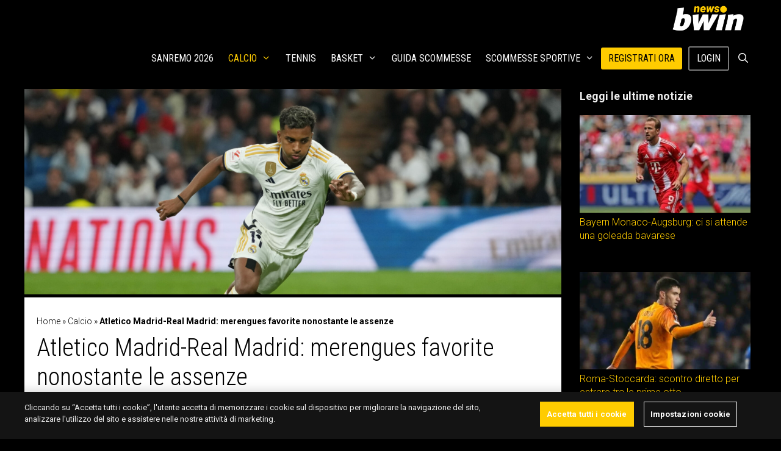

--- FILE ---
content_type: text/html; charset=UTF-8
request_url: https://www.bwin.it/it/news/calcio/atletico-real-madrid-quote-scommesse-pronostico-24-9-2023
body_size: 26984
content:
<!DOCTYPE html>
<html lang="it-IT">
<head>
	<meta charset="UTF-8">
	<meta name='robots' content='index, follow, max-image-preview:large, max-snippet:-1, max-video-preview:-1' />
	<style>img:is([sizes="auto" i], [sizes^="auto," i]) { contain-intrinsic-size: 3000px 1500px }</style>
	
<!-- Google Tag Manager for WordPress by gtm4wp.com -->
<script data-cfasync="false" data-pagespeed-no-defer>
	var gtm4wp_datalayer_name = "dataLayer";
	var dataLayer = dataLayer || [];
</script>
<!-- End Google Tag Manager for WordPress by gtm4wp.com --><meta name="viewport" content="width=device-width, initial-scale=1">
	<!-- This site is optimized with the Yoast SEO plugin v24.3 - https://yoast.com/wordpress/plugins/seo/ -->
	<title>quote Atletico Madrid-Real Madrid: pronostico vincente sui blancos</title>
	<meta name="description" content="Atletico Madrid-Real Madrid sarà uno dei match della sesta giornata della Liga: ecco le quote scommesse dell&#039;incontro." />
	<link rel="canonical" href="https://www.bwin.it/it/news/calcio/atletico-real-madrid-quote-scommesse-pronostico-24-9-2023" />
	<meta property="og:locale" content="it_IT" />
	<meta property="og:type" content="article" />
	<meta property="og:title" content="quote Atletico Madrid-Real Madrid: pronostico vincente sui blancos" />
	<meta property="og:description" content="Atletico Madrid-Real Madrid sarà uno dei match della sesta giornata della Liga: ecco le quote scommesse dell&#039;incontro." />
	<meta property="og:url" content="https://sports.bwin.it/it/news/calcio/atletico-real-madrid-quote-scommesse-pronostico-24-9-2023" />
	<meta property="og:site_name" content="bwin news" />
	<meta property="article:published_time" content="2023-09-22T12:55:30+00:00" />
	<meta property="article:modified_time" content="2023-09-22T12:57:12+00:00" />
	<meta name="author" content="Emanuele Celeste" />
	<meta name="twitter:label1" content="Scritto da" />
	<meta name="twitter:data1" content="Emanuele Celeste" />
	<meta name="twitter:label2" content="Tempo di lettura stimato" />
	<meta name="twitter:data2" content="3 minuti" />
	<script type="application/ld+json" class="yoast-schema-graph">{"@context":"https://schema.org","@graph":[{"@type":"Article","@id":"https://sports.bwin.it/it/news/calcio/atletico-real-madrid-quote-scommesse-pronostico-24-9-2023#article","isPartOf":{"@id":"https://sports.bwin.it/it/news/calcio/atletico-real-madrid-quote-scommesse-pronostico-24-9-2023"},"author":{"name":"Emanuele Celeste","@id":"https://sports.bwin.it/it/news/#/schema/person/fe0357b991a70902eeb82d9f3973e452"},"headline":"Atletico Madrid-Real Madrid: merengues favorite nonostante le assenze","datePublished":"2023-09-22T12:55:30+00:00","dateModified":"2023-09-22T12:57:12+00:00","mainEntityOfPage":{"@id":"https://sports.bwin.it/it/news/calcio/atletico-real-madrid-quote-scommesse-pronostico-24-9-2023"},"wordCount":474,"publisher":{"@id":"https://sports.bwin.it/it/news/#organization"},"articleSection":["Calcio","Campionato","Infografiche sullo Sport e Approfondimenti","La Liga"],"inLanguage":"it-IT","copyrightYear":"2023","copyrightHolder":{"@id":"https://www.bwin.it/it/news/#organization"}},{"@type":"WebPage","@id":"https://sports.bwin.it/it/news/calcio/atletico-real-madrid-quote-scommesse-pronostico-24-9-2023","url":"https://sports.bwin.it/it/news/calcio/atletico-real-madrid-quote-scommesse-pronostico-24-9-2023","name":"quote Atletico Madrid-Real Madrid: pronostico vincente sui blancos","isPartOf":{"@id":"https://sports.bwin.it/it/news/#website"},"datePublished":"2023-09-22T12:55:30+00:00","dateModified":"2023-09-22T12:57:12+00:00","description":"Atletico Madrid-Real Madrid sarà uno dei match della sesta giornata della Liga: ecco le quote scommesse dell'incontro.","breadcrumb":{"@id":"https://sports.bwin.it/it/news/calcio/atletico-real-madrid-quote-scommesse-pronostico-24-9-2023#breadcrumb"},"inLanguage":"it-IT","potentialAction":[{"@type":"ReadAction","target":["https://sports.bwin.it/it/news/calcio/atletico-real-madrid-quote-scommesse-pronostico-24-9-2023"]}]},{"@type":"BreadcrumbList","@id":"https://sports.bwin.it/it/news/calcio/atletico-real-madrid-quote-scommesse-pronostico-24-9-2023#breadcrumb","itemListElement":[{"@type":"ListItem","position":1,"name":"Home","item":"https://sports.bwin.it/it/news/"},{"@type":"ListItem","position":2,"name":"Calcio","item":"https://sports.bwin.it/it/news/calcio"},{"@type":"ListItem","position":3,"name":"Atletico Madrid-Real Madrid: merengues favorite nonostante le assenze"}]},{"@type":"WebSite","@id":"https://sports.bwin.it/it/news/#website","url":"https://sports.bwin.it/it/news/","name":"bwin news","description":"","publisher":{"@id":"https://sports.bwin.it/it/news/#organization"},"potentialAction":[{"@type":"SearchAction","target":{"@type":"EntryPoint","urlTemplate":"https://sports.bwin.it/it/news/?s={search_term_string}"},"query-input":{"@type":"PropertyValueSpecification","valueRequired":true,"valueName":"search_term_string"}}],"inLanguage":"it-IT"},{"@type":"Organization","@id":"https://sports.bwin.it/it/news/#organization","name":"bwin news","url":"https://sports.bwin.it/it/news/","logo":{"@type":"ImageObject","inLanguage":"it-IT","@id":"https://sports.bwin.it/it/news/#/schema/logo/image/","url":"https://www.bwin.it/it/news/wp-content/uploads/2023/04/cropped-1060x400-bwin.news_.png","contentUrl":"https://www.bwin.it/it/news/wp-content/uploads/2023/04/cropped-1060x400-bwin.news_.png","width":1060,"height":400,"caption":"bwin news"},"image":{"@id":"https://sports.bwin.it/it/news/#/schema/logo/image/"}},{"@type":"Person","@id":"https://sports.bwin.it/it/news/#/schema/person/fe0357b991a70902eeb82d9f3973e452","name":"Emanuele Celeste","image":{"@type":"ImageObject","inLanguage":"it-IT","@id":"https://sports.bwin.it/it/news/#/schema/person/image/","url":"https://secure.gravatar.com/avatar/f38a8b15ffff50d003d266ca22a08912?s=96&d=mm&r=g","contentUrl":"https://secure.gravatar.com/avatar/f38a8b15ffff50d003d266ca22a08912?s=96&d=mm&r=g","caption":"Emanuele Celeste"},"description":"Attivo nel campo della comunicazione e dell'informazione dal 2007. Grazie alla lunga esperienza presso eventi e conferenze può vantare in bacheca centinaia di interventi radiotelevisivi anche con personaggi del mondo dello spettacolo e dello sport, mentre gli incarichi da social media manager lo hanno portato a scoprire anche gli angoli più remoti della rete. Non perde mai di vista tutto ciò che è di attualità.","url":"https://www.bwin.it/it/news/author/e-celeste"}]}</script>
	<!-- / Yoast SEO plugin. -->


<link rel='dns-prefetch' href='//ajax.googleapis.com' />
<link rel='dns-prefetch' href='//www.bwin.it' />
<link href='https://fonts.gstatic.com' crossorigin rel='preconnect' />
<link href='https://fonts.googleapis.com' crossorigin rel='preconnect' />
<link rel="alternate" type="application/rss+xml" title="bwin news &raquo; Feed" href="https://www.bwin.it/it/news/feed" />
<!-- bwin.it/it/news is managing ads with Advanced Ads 1.56.1 --><script id="advads-ready">
			window.advanced_ads_ready=function(e,a){a=a||"complete";var d=function(e){return"interactive"===a?"loading"!==e:"complete"===e};d(document.readyState)?e():document.addEventListener("readystatechange",(function(a){d(a.target.readyState)&&e()}),{once:"interactive"===a})},window.advanced_ads_ready_queue=window.advanced_ads_ready_queue||[];		</script>
		<link rel='stylesheet' id='generate-fonts-css' href='https://fonts.googleapis.com/css?family=Roboto:100,100italic,300,300italic,regular,italic,500,500italic,700,700italic,900,900italic|Roboto+Condensed:300,300italic,regular,italic,700,700italic' media='all' />
<link rel='stylesheet' id='wp-block-library-css' href='https://www.bwin.it/it/news/wp-includes/css/dist/block-library/style.min.css?ver=6.7.1' media='all' />
<style id='classic-theme-styles-inline-css'>
/*! This file is auto-generated */
.wp-block-button__link{color:#fff;background-color:#32373c;border-radius:9999px;box-shadow:none;text-decoration:none;padding:calc(.667em + 2px) calc(1.333em + 2px);font-size:1.125em}.wp-block-file__button{background:#32373c;color:#fff;text-decoration:none}
</style>
<style id='global-styles-inline-css'>
:root{--wp--preset--aspect-ratio--square: 1;--wp--preset--aspect-ratio--4-3: 4/3;--wp--preset--aspect-ratio--3-4: 3/4;--wp--preset--aspect-ratio--3-2: 3/2;--wp--preset--aspect-ratio--2-3: 2/3;--wp--preset--aspect-ratio--16-9: 16/9;--wp--preset--aspect-ratio--9-16: 9/16;--wp--preset--color--black: #000000;--wp--preset--color--cyan-bluish-gray: #abb8c3;--wp--preset--color--white: #ffffff;--wp--preset--color--pale-pink: #f78da7;--wp--preset--color--vivid-red: #cf2e2e;--wp--preset--color--luminous-vivid-orange: #ff6900;--wp--preset--color--luminous-vivid-amber: #fcb900;--wp--preset--color--light-green-cyan: #7bdcb5;--wp--preset--color--vivid-green-cyan: #00d084;--wp--preset--color--pale-cyan-blue: #8ed1fc;--wp--preset--color--vivid-cyan-blue: #0693e3;--wp--preset--color--vivid-purple: #9b51e0;--wp--preset--color--contrast: var(--contrast);--wp--preset--color--contrast-2: var(--contrast-2);--wp--preset--color--contrast-3: var(--contrast-3);--wp--preset--color--base: var(--base);--wp--preset--color--base-2: var(--base-2);--wp--preset--color--base-3: var(--base-3);--wp--preset--color--accent: var(--accent);--wp--preset--gradient--vivid-cyan-blue-to-vivid-purple: linear-gradient(135deg,rgba(6,147,227,1) 0%,rgb(155,81,224) 100%);--wp--preset--gradient--light-green-cyan-to-vivid-green-cyan: linear-gradient(135deg,rgb(122,220,180) 0%,rgb(0,208,130) 100%);--wp--preset--gradient--luminous-vivid-amber-to-luminous-vivid-orange: linear-gradient(135deg,rgba(252,185,0,1) 0%,rgba(255,105,0,1) 100%);--wp--preset--gradient--luminous-vivid-orange-to-vivid-red: linear-gradient(135deg,rgba(255,105,0,1) 0%,rgb(207,46,46) 100%);--wp--preset--gradient--very-light-gray-to-cyan-bluish-gray: linear-gradient(135deg,rgb(238,238,238) 0%,rgb(169,184,195) 100%);--wp--preset--gradient--cool-to-warm-spectrum: linear-gradient(135deg,rgb(74,234,220) 0%,rgb(151,120,209) 20%,rgb(207,42,186) 40%,rgb(238,44,130) 60%,rgb(251,105,98) 80%,rgb(254,248,76) 100%);--wp--preset--gradient--blush-light-purple: linear-gradient(135deg,rgb(255,206,236) 0%,rgb(152,150,240) 100%);--wp--preset--gradient--blush-bordeaux: linear-gradient(135deg,rgb(254,205,165) 0%,rgb(254,45,45) 50%,rgb(107,0,62) 100%);--wp--preset--gradient--luminous-dusk: linear-gradient(135deg,rgb(255,203,112) 0%,rgb(199,81,192) 50%,rgb(65,88,208) 100%);--wp--preset--gradient--pale-ocean: linear-gradient(135deg,rgb(255,245,203) 0%,rgb(182,227,212) 50%,rgb(51,167,181) 100%);--wp--preset--gradient--electric-grass: linear-gradient(135deg,rgb(202,248,128) 0%,rgb(113,206,126) 100%);--wp--preset--gradient--midnight: linear-gradient(135deg,rgb(2,3,129) 0%,rgb(40,116,252) 100%);--wp--preset--font-size--small: 13px;--wp--preset--font-size--medium: 20px;--wp--preset--font-size--large: 36px;--wp--preset--font-size--x-large: 42px;--wp--preset--spacing--20: 0.44rem;--wp--preset--spacing--30: 0.67rem;--wp--preset--spacing--40: 1rem;--wp--preset--spacing--50: 1.5rem;--wp--preset--spacing--60: 2.25rem;--wp--preset--spacing--70: 3.38rem;--wp--preset--spacing--80: 5.06rem;--wp--preset--shadow--natural: 6px 6px 9px rgba(0, 0, 0, 0.2);--wp--preset--shadow--deep: 12px 12px 50px rgba(0, 0, 0, 0.4);--wp--preset--shadow--sharp: 6px 6px 0px rgba(0, 0, 0, 0.2);--wp--preset--shadow--outlined: 6px 6px 0px -3px rgba(255, 255, 255, 1), 6px 6px rgba(0, 0, 0, 1);--wp--preset--shadow--crisp: 6px 6px 0px rgba(0, 0, 0, 1);}:where(.is-layout-flex){gap: 0.5em;}:where(.is-layout-grid){gap: 0.5em;}body .is-layout-flex{display: flex;}.is-layout-flex{flex-wrap: wrap;align-items: center;}.is-layout-flex > :is(*, div){margin: 0;}body .is-layout-grid{display: grid;}.is-layout-grid > :is(*, div){margin: 0;}:where(.wp-block-columns.is-layout-flex){gap: 2em;}:where(.wp-block-columns.is-layout-grid){gap: 2em;}:where(.wp-block-post-template.is-layout-flex){gap: 1.25em;}:where(.wp-block-post-template.is-layout-grid){gap: 1.25em;}.has-black-color{color: var(--wp--preset--color--black) !important;}.has-cyan-bluish-gray-color{color: var(--wp--preset--color--cyan-bluish-gray) !important;}.has-white-color{color: var(--wp--preset--color--white) !important;}.has-pale-pink-color{color: var(--wp--preset--color--pale-pink) !important;}.has-vivid-red-color{color: var(--wp--preset--color--vivid-red) !important;}.has-luminous-vivid-orange-color{color: var(--wp--preset--color--luminous-vivid-orange) !important;}.has-luminous-vivid-amber-color{color: var(--wp--preset--color--luminous-vivid-amber) !important;}.has-light-green-cyan-color{color: var(--wp--preset--color--light-green-cyan) !important;}.has-vivid-green-cyan-color{color: var(--wp--preset--color--vivid-green-cyan) !important;}.has-pale-cyan-blue-color{color: var(--wp--preset--color--pale-cyan-blue) !important;}.has-vivid-cyan-blue-color{color: var(--wp--preset--color--vivid-cyan-blue) !important;}.has-vivid-purple-color{color: var(--wp--preset--color--vivid-purple) !important;}.has-black-background-color{background-color: var(--wp--preset--color--black) !important;}.has-cyan-bluish-gray-background-color{background-color: var(--wp--preset--color--cyan-bluish-gray) !important;}.has-white-background-color{background-color: var(--wp--preset--color--white) !important;}.has-pale-pink-background-color{background-color: var(--wp--preset--color--pale-pink) !important;}.has-vivid-red-background-color{background-color: var(--wp--preset--color--vivid-red) !important;}.has-luminous-vivid-orange-background-color{background-color: var(--wp--preset--color--luminous-vivid-orange) !important;}.has-luminous-vivid-amber-background-color{background-color: var(--wp--preset--color--luminous-vivid-amber) !important;}.has-light-green-cyan-background-color{background-color: var(--wp--preset--color--light-green-cyan) !important;}.has-vivid-green-cyan-background-color{background-color: var(--wp--preset--color--vivid-green-cyan) !important;}.has-pale-cyan-blue-background-color{background-color: var(--wp--preset--color--pale-cyan-blue) !important;}.has-vivid-cyan-blue-background-color{background-color: var(--wp--preset--color--vivid-cyan-blue) !important;}.has-vivid-purple-background-color{background-color: var(--wp--preset--color--vivid-purple) !important;}.has-black-border-color{border-color: var(--wp--preset--color--black) !important;}.has-cyan-bluish-gray-border-color{border-color: var(--wp--preset--color--cyan-bluish-gray) !important;}.has-white-border-color{border-color: var(--wp--preset--color--white) !important;}.has-pale-pink-border-color{border-color: var(--wp--preset--color--pale-pink) !important;}.has-vivid-red-border-color{border-color: var(--wp--preset--color--vivid-red) !important;}.has-luminous-vivid-orange-border-color{border-color: var(--wp--preset--color--luminous-vivid-orange) !important;}.has-luminous-vivid-amber-border-color{border-color: var(--wp--preset--color--luminous-vivid-amber) !important;}.has-light-green-cyan-border-color{border-color: var(--wp--preset--color--light-green-cyan) !important;}.has-vivid-green-cyan-border-color{border-color: var(--wp--preset--color--vivid-green-cyan) !important;}.has-pale-cyan-blue-border-color{border-color: var(--wp--preset--color--pale-cyan-blue) !important;}.has-vivid-cyan-blue-border-color{border-color: var(--wp--preset--color--vivid-cyan-blue) !important;}.has-vivid-purple-border-color{border-color: var(--wp--preset--color--vivid-purple) !important;}.has-vivid-cyan-blue-to-vivid-purple-gradient-background{background: var(--wp--preset--gradient--vivid-cyan-blue-to-vivid-purple) !important;}.has-light-green-cyan-to-vivid-green-cyan-gradient-background{background: var(--wp--preset--gradient--light-green-cyan-to-vivid-green-cyan) !important;}.has-luminous-vivid-amber-to-luminous-vivid-orange-gradient-background{background: var(--wp--preset--gradient--luminous-vivid-amber-to-luminous-vivid-orange) !important;}.has-luminous-vivid-orange-to-vivid-red-gradient-background{background: var(--wp--preset--gradient--luminous-vivid-orange-to-vivid-red) !important;}.has-very-light-gray-to-cyan-bluish-gray-gradient-background{background: var(--wp--preset--gradient--very-light-gray-to-cyan-bluish-gray) !important;}.has-cool-to-warm-spectrum-gradient-background{background: var(--wp--preset--gradient--cool-to-warm-spectrum) !important;}.has-blush-light-purple-gradient-background{background: var(--wp--preset--gradient--blush-light-purple) !important;}.has-blush-bordeaux-gradient-background{background: var(--wp--preset--gradient--blush-bordeaux) !important;}.has-luminous-dusk-gradient-background{background: var(--wp--preset--gradient--luminous-dusk) !important;}.has-pale-ocean-gradient-background{background: var(--wp--preset--gradient--pale-ocean) !important;}.has-electric-grass-gradient-background{background: var(--wp--preset--gradient--electric-grass) !important;}.has-midnight-gradient-background{background: var(--wp--preset--gradient--midnight) !important;}.has-small-font-size{font-size: var(--wp--preset--font-size--small) !important;}.has-medium-font-size{font-size: var(--wp--preset--font-size--medium) !important;}.has-large-font-size{font-size: var(--wp--preset--font-size--large) !important;}.has-x-large-font-size{font-size: var(--wp--preset--font-size--x-large) !important;}
:where(.wp-block-post-template.is-layout-flex){gap: 1.25em;}:where(.wp-block-post-template.is-layout-grid){gap: 1.25em;}
:where(.wp-block-columns.is-layout-flex){gap: 2em;}:where(.wp-block-columns.is-layout-grid){gap: 2em;}
:root :where(.wp-block-pullquote){font-size: 1.5em;line-height: 1.6;}
</style>
<link rel='stylesheet' id='novashare-css-css' href='https://www.bwin.it/it/news/wp-content/plugins/novashare/css/style.min.css?ver=1.5.7' media='all' />
<link rel='stylesheet' id='style-css' href='https://www.bwin.it/it/news/wp-content/themes/gvc/css/style.css?ver=6.7.1' media='all' />
<link rel='stylesheet' id='generate-style-grid-css' href='https://www.bwin.it/it/news/wp-content/themes/generatepress/assets/css/unsemantic-grid.min.css?ver=3.5.1' media='all' />
<link rel='stylesheet' id='generate-style-css' href='https://www.bwin.it/it/news/wp-content/themes/generatepress/assets/css/style.min.css?ver=3.5.1' media='all' />
<style id='generate-style-inline-css'>
@media (max-width:768px){}
@media (max-width: 768px){.main-navigation .menu-toggle,.main-navigation .mobile-bar-items,.sidebar-nav-mobile:not(#sticky-placeholder){display:block;}.main-navigation ul,.gen-sidebar-nav{display:none;}[class*="nav-float-"] .site-header .inside-header > *{float:none;clear:both;}}
.dynamic-author-image-rounded{border-radius:100%;}.dynamic-featured-image, .dynamic-author-image{vertical-align:middle;}.one-container.blog .dynamic-content-template:not(:last-child), .one-container.archive .dynamic-content-template:not(:last-child){padding-bottom:0px;}.dynamic-entry-excerpt > p:last-child{margin-bottom:0px;}
</style>
<link rel='stylesheet' id='generate-mobile-style-css' href='https://www.bwin.it/it/news/wp-content/themes/generatepress/assets/css/mobile.min.css?ver=3.5.1' media='all' />
<link rel='stylesheet' id='generate-font-icons-css' href='https://www.bwin.it/it/news/wp-content/themes/generatepress/assets/css/components/font-icons.min.css?ver=3.5.1' media='all' />
<link rel='stylesheet' id='generatepress-dynamic-css' href='https://www.bwin.it/it/news/wp-content/uploads/generatepress/style.min.css?ver=1768842991' media='all' />
<link rel='stylesheet' id='generate-child-css' href='https://www.bwin.it/it/news/wp-content/themes/gvc/style.css?ver=1710229636' media='all' />
<style id='generateblocks-inline-css'>
.gb-container.gb-tabs__item:not(.gb-tabs__item-open){display:none;}.gb-container-8f856d57{max-width:1200px;display:flex;flex-direction:row;justify-content:space-around;text-align:center;padding-top:5px;padding-bottom:5px;margin-right:auto;margin-left:auto;border-top:1px solid rgba(255, 255, 255, 0.8);border-bottom:1px solid rgba(255, 255, 255, 0.8);background-color:rgba(255, 255, 255, 0.8);}@media (min-width: 1025px) {.gb-container-141677fc{display:none !important;}}@media (max-width: 1024px) and (min-width: 768px) {.gb-container-cba12f7d{display:none !important;}}@media (max-width: 767px) {.gb-container-cba12f7d{display:none !important;}}.gb-container .wp-block-image img{vertical-align:middle;}.gb-grid-wrapper .wp-block-image{margin-bottom:0;}.gb-highlight{background:none;}.gb-container-link{position:absolute;top:0;right:0;bottom:0;left:0;z-index:99;}
</style>
<link rel='stylesheet' id='generate-sticky-css' href='https://www.bwin.it/it/news/wp-content/plugins/gp-premium/menu-plus/functions/css/sticky.min.css?ver=2.5.0' media='all' />
<link rel='stylesheet' id='generate-navigation-branding-css' href='https://www.bwin.it/it/news/wp-content/plugins/gp-premium/menu-plus/functions/css/navigation-branding.min.css?ver=2.5.0' media='all' />
<style id='generate-navigation-branding-inline-css'>
.navigation-branding img, .site-logo.mobile-header-logo img{height:60px;width:auto;}.navigation-branding .main-title{line-height:60px;}@media (max-width: 1210px){#site-navigation .navigation-branding, #sticky-navigation .navigation-branding{margin-left:10px;}}@media (max-width: 768px){.main-navigation:not(.slideout-navigation) .main-nav{-ms-flex:0 0 100%;flex:0 0 100%;}.main-navigation:not(.slideout-navigation) .inside-navigation{-ms-flex-wrap:wrap;flex-wrap:wrap;display:-webkit-box;display:-ms-flexbox;display:flex;}.nav-aligned-center .navigation-branding, .nav-aligned-left .navigation-branding{margin-right:auto;}.nav-aligned-center  .main-navigation.has-branding:not(.slideout-navigation) .inside-navigation .main-nav,.nav-aligned-center  .main-navigation.has-sticky-branding.navigation-stick .inside-navigation .main-nav,.nav-aligned-left  .main-navigation.has-branding:not(.slideout-navigation) .inside-navigation .main-nav,.nav-aligned-left  .main-navigation.has-sticky-branding.navigation-stick .inside-navigation .main-nav{margin-right:0px;}}
</style>
<script src="https://ajax.googleapis.com/ajax/libs/jquery/3.6.3/jquery.min.js?ver=3.6.3" id="jquery-js"></script>
<script src="https://www.bwin.it/it/news/wp-includes/js/jquery/jquery.min.js?ver=3.7.1" id="jquery-core-js"></script>
<script id="advanced-ads-advanced-js-js-extra">
var advads_options = {"blog_id":"1","privacy":{"enabled":false,"state":"not_needed"}};
</script>
<script src="https://www.bwin.it/it/news/wp-content/plugins/advanced-ads/public/assets/js/advanced.min.js?ver=1.56.1" id="advanced-ads-advanced-js-js"></script>
<link rel="https://api.w.org/" href="https://www.bwin.it/it/news/wp-json/" /><link rel="alternate" title="JSON" type="application/json" href="https://www.bwin.it/it/news/wp-json/wp/v2/posts/489414" /><link rel="EditURI" type="application/rsd+xml" title="RSD" href="https://www.bwin.it/it/news/xmlrpc.php?rsd" />
<meta name="generator" content="WordPress 6.7.1" />
<link rel='shortlink' href='https://www.bwin.it/it/news/?p=489414' />
<link rel="alternate" title="oEmbed (JSON)" type="application/json+oembed" href="https://www.bwin.it/it/news/wp-json/oembed/1.0/embed?url=https%3A%2F%2Fwww.bwin.it%2Fit%2Fnews%2Fcalcio%2Fatletico-real-madrid-quote-scommesse-pronostico-24-9-2023" />
<link rel="alternate" title="oEmbed (XML)" type="text/xml+oembed" href="https://www.bwin.it/it/news/wp-json/oembed/1.0/embed?url=https%3A%2F%2Fwww.bwin.it%2Fit%2Fnews%2Fcalcio%2Fatletico-real-madrid-quote-scommesse-pronostico-24-9-2023&#038;format=xml" />

<!-- Google Tag Manager for WordPress by gtm4wp.com -->
<!-- GTM Container placement set to footer -->
<script data-cfasync="false" data-pagespeed-no-defer type="text/javascript">
	var dataLayer_content = {"pagePostType":"post","pagePostType2":"single-post","pageCategory":["calcio","campionato","infografiche","la-liga"],"pagePostAuthor":"Emanuele Celeste"};
	dataLayer.push( dataLayer_content );
</script>
<script data-cfasync="false">
(function(w,d,s,l,i){w[l]=w[l]||[];w[l].push({'gtm.start':
new Date().getTime(),event:'gtm.js'});var f=d.getElementsByTagName(s)[0],
j=d.createElement(s),dl=l!='dataLayer'?'&l='+l:'';j.async=true;j.src=
'//www.googletagmanager.com/gtm.js?id='+i+dl;f.parentNode.insertBefore(j,f);
})(window,document,'script','dataLayer','GTM-KZ3VCGS');
</script>
<!-- End Google Tag Manager for WordPress by gtm4wp.com --><script type="text/javascript">
		var advadsCfpQueue = [];
		var advadsCfpAd = function( adID ){
			if ( 'undefined' == typeof advadsProCfp ) { advadsCfpQueue.push( adID ) } else { advadsProCfp.addElement( adID ) }
		};
		</script>
		<meta name="generator" content="Powered by WPBakery Page Builder - drag and drop page builder for WordPress."/>
<script src="https://kit.fontawesome.com/1542af7bc4.js" crossorigin="anonymous"></script><!-- Hotjar Tracking Code for https://sports.bwin.com/en/ -->
<script>
    (function(h,o,t,j,a,r){
        h.hj=h.hj||function(){(h.hj.q=h.hj.q||[]).push(arguments)};
        h._hjSettings={hjid:4937686,hjsv:6};
        a=o.getElementsByTagName('head')[0];
        r=o.createElement('script');r.async=1;
        r.src=t+h._hjSettings.hjid+j+h._hjSettings.hjsv;
        a.appendChild(r);
    })(window,document,'https://static.hotjar.com/c/hotjar-','.js?sv=');
</script>

<!-- OneTrust Cookies Consent Notice start for bwin.it -->
<script src="https://cdn.cookielaw.org/scripttemplates/otSDKStub.js" data-document-language="true" type="text/javascript" charset="UTF-8" data-domain-script="e29fd1d8-d02d-4048-96fe-40e34ce5c88f"></script>
<script type="text/javascript">
function OptanonWrapper() { }
</script>
<!-- OneTrust Cookies Consent Notice end for bwin.it -->
<style>
:root {
  --theme-body-bg: #141414;
  --site-spacer-5xl: 2.5rem;
  --site-spacer-l: 1.25rem;
  --theme-cta-01: #fc0;
  --ot-btn-color: #fff;
  --site-spacer: 1rem;
  --site-spacer-s: .5rem;
  --theme-cta-ghost-light: #fff;
}
	</style><link rel="icon" href="https://www.bwin.it/it/news/wp-content/uploads/2022/05/7377673791a642239bcbc8a5091351e6.webp" sizes="32x32" />
<link rel="icon" href="https://www.bwin.it/it/news/wp-content/uploads/2022/05/7377673791a642239bcbc8a5091351e6.webp" sizes="192x192" />
<link rel="apple-touch-icon" href="https://www.bwin.it/it/news/wp-content/uploads/2022/05/7377673791a642239bcbc8a5091351e6.webp" />
<meta name="msapplication-TileImage" content="https://www.bwin.it/it/news/wp-content/uploads/2022/05/7377673791a642239bcbc8a5091351e6.webp" />
		<style id="wp-custom-css">
			.home.separate-containers .inside-article{padding:0}

.wp-show-posts-entry-title{min-height:38px;}
* {
    box-sizing: border-box;
}
.jsPlayer-stats #joomsport-container .js_div_particName:first-child {
		padding-left: 0;
}
.jsPlayer-stats #joomsport-container .table th.jsaligncenter:not(:last-child), .jsPlayer-stats #joomsport-container .table td.jsaligncenter:not(:last-child) {
		text-align: left!important;
}
.jsPlayer-stats #joomsport-container .table th:last-child {
		width: 5%;
		font-size: 0;
		opacity: 0;
}
.jsPlayer-stats #joomsport-container .table th:first-child, .jsPlayer-stats #joomsport-container .table td:first-child {
		width: 50%;
}
.jsPlayer-stats #joomsport-container .table td:first-child {
		font-size: 15px;
}
.jsPage-tabs .shrtMdMatches .jsmatchcont .jsmatchdate {
		color: #fff;
    background-color: #424242;
}
.jsPage-tabs #joomsport-container .shrtMdMatches table tr:not(:last-child) td, .jsPage-tabs #joomsport-container .table > tbody > tr > td {
    border-color: #424242;
}
.inside-right-sidebar .widget > #joomsport-container {
		padding: 10px 8px!important;
}
.widget #joomsport-container .table > tbody > tr {
    background-color: transparent!important;
    color: #fff;
}
.widget #joomsport-container .table > tbody > tr > td {
		border-color: #424242;
}
.inside-right-sidebar .widget #joomsport-container .table > tbody > tr > td a {
		color: #fff!important;
}
.inside-right-sidebar .widget #joomsport-container .table > tbody > tr > td a:hover, .inside-right-sidebar .widget #joomsport-container .table > tbody > tr > td a:focus {
		color: #ffcc00!important;
}
@media (min-width: 64em) {
	.jsPage-tabs .flextabs__content.flextabs__content--active--last {
		display: block;
	}
}
@media (max-width: 55em) {
	.stats-container .stats-column {
			flex-basis: 100%;
	}
}

/* JS custom */
#joomsport-container a {
		color: #000;
}
#joomsport-container a:hover,
#joomsport-container a:focus{
		color: #ffcc00;
}
#joomsport-container .navbar-header {
		padding: 0;
}
#joomsport-container .navbar-nav .btn {
		padding: 4px 15px;
		border-radius: 2px;
		font-size: 16px;
		font-weight: 700;
		text-transform: uppercase;
		text-shadow: none;
    -webkit-box-shadow: 2px 1px #efefef;
    box-shadow: 2px 1px #efefef;
		border-color: #ffcc00;
    color: #222;
    background-color: #ffcc00;
}
#joomsport-container .navbar-nav .btn:hover {
		border-color: #f5f5f5;
		background-color: #f5f5f5;
}
#joomsport-container .navbar-nav .btn i {
		display: none;
}
#joomsport-container .nav-tabs > li a {
		color: #000;
}
#joomsport-container .nav-tabs > li a.active:before, #joomsport-container .nav-tabs > li a:hover:before {
		background-color: #ffcc00;
}
#joomsport-container .nav-tabs > li a:not(.active):hover:before {
    background-color: #ffeb99;
}
.single-joomsport_match .entry-header {
		display: none;
}
#joomsport-container .jsMatchResultSection {
		background-color: #efefef;
		color: #000;
}
#joomsport-container .jsMatchHeader {
		border: none;
		padding: 5px 10px;
		font-size: 14px;
		background-color: #ffcc00;
}
#joomsport-container .jsMatchHeader img {
		display: none;
}
#jsMatchViewID .matchdtime, #jsMatchViewID .matchvenue a {
		line-height: 1.4;
		color: #000;
}
#jsMatchViewID .matchvenue a:hover, #jsMatchViewID .matchvenue a:focus {
		color: #757575;
}
#joomsport-container .jsMatchResults {
		padding: 40px 10px;
}
#jsMatchViewID .teamEventGraphHome {
		background-color: #ffcc00;
}
#joomsport-container #jsMatchViewID .divTabfade > a {
		border-color: #ffcc00;
		color: #9e9e9e;
}
#joomsport-container #jsMatchViewID .divTabfade > a.jsTabActive {
		background-color: #ffcc00;
		color: #000;
}
#jsMatchViewID .divTabfade:first-child > a {
    -webkit-border-radius: 2px 0 0 2px;
    border-radius: 2px 0 0 2px;
}
#jsMatchViewID .divTabfade:last-child > a {
    -webkit-border-radius: 0 2px 2px 0;
    border-radius: 0 2px 2px 0;
}
#jsMatchViewID .jsEventsAnalytic .table > tbody > tr > td {
		border-top: none;
		border-bottom: 1px solid #ddd;
    font-weight: 700;
    color: #000;
}
#jsMatchViewID .jsEventsAnalytic table > tbody > tr > td.jsEventType {
    font-size: 11px;
    font-weight: 400;
    text-transform: uppercase;
    color: #757575;
}
#jsMatchViewID .jsEventsAnalytic .table > tbody > tr > td:first-child {
    text-align: left;
}
#jsMatchViewID .jsEventsAnalytic .table > tbody > tr > td:last-child {
    text-align: right;
}
#jsMatchViewID .jsEventsAnalytic .table > tbody > tr:last-child > td {
		border: none;
}
#jsMatchViewID .jsHomeScoreAnalytic, #jsMatchViewID .jsAwayScoreAnalytic {
		color: #000;
}
#jsMatchViewID .jsHomeScoreAnalytic > div {
		background-color: #ffcc00;
}
#jsMatchViewID .jsAwayScoreAnalytic > div {
		background-color: #616161;
}
#jsMatchViewID .arc:before {
		border-color: #616161;
}
#jsMatchViewID .arc2:before {
		border-color: #ffcc00;
}
.no-js-header #joomsport-container h2,
.no-js-header #joomsport-container h2.groups {display:none}

.no-js-header #joomsport-container .table th {
    color: #fff;
}

.slick-slide .wpsp-image-center img {
    width: auto;
}
[class*="joomsport_team"] #joomsport-container #stab_main > .row {
	display: flex;
	flex-direction: row;
	margin-bottom: 20px;
}
[class*="joomsport_team"] #joomsport-container #stab_main .rmpadd {
	padding: 0;
}
[class*="joomsport_team"] #joomsport-container #stab_main .col-xs-12.rmpadd:first-child {
	width: 250px;
	margin-right: 20px;
}
[class*="joomsport_team"] #joomsport-container #stab_main .col-xs-12.rmpadd:first-child > div,
[class*="joomsport_team"] #joomsport-container #stab_main .photoPlayer a.jsLightLink {
	float: none;
}
[class*="joomsport_team"] #joomsport-container #stab_main .col-xs-12.rmpadd:first-child > .well {
	margin-bottom: 0;
	margin-top: 10px;
}
@media screen and (max-width: 991px) {
	[class*="joomsport_team"] #joomsport-container #stab_main > .row {
		flex-direction: column;
		align-items: center;
	}
	[class*="joomsport_team"] #joomsport-container #stab_main .col-xs-12.rmpadd:first-child {
		margin-right: 0;
		margin-bottom: 20px;
	}
}
.imgPlayerCart {
display: none;
}
.jsSquadContent .jstable-row > .jsSquadPlayerImg{
display: none;
}

/*pages with forced black background*/
#post-239466 .inside-article {background-color:#222222; color:#FFFFFF;}

.site .jsSliderContainer{background-color:#FFFFFF;}
.category-group-a .ca-sidebar,.category-group-b .ca-sidebar,.category-group-c .ca-sidebar,.category-group-d .ca-sidebar,.category-group-e .ca-sidebar,.category-group-f .ca-sidebar{
	display:none;
}

.jsIclass .navbar.navbar-static-top{display:none}

.home .type-post .wp-show-posts-inner .wp-show-posts-entry-summary,
.archive .type-post .inside-article .entry-summary {
    cursor: pointer;
}

.social-footer{display:none!important}
.entry-meta .tags-links{display:none}

.zebra table thead th{background-color:#ffcc00; font-weight:bold; font-family:'Roboto Condensed'}
.zebra table tbody tr:nth-child(odd) { background: #eee; }
.zebra table tbody tr:nth-child(even) { background: #fff; }

.bordered td, .bordered td { padding: 0.25rem; text-align: left; border: 1px solid #ccc;}

#joomsport-container #stab_main  > div.row a{color:#ffcc00;}

.single-joomsport_player #stab_main .extrafldcn .jstable-row:nth-child(3) {
display: none!important;
}


.single-joomsport_season div.selection{display:none;}

@media only screen and (max-width: 768px) {
.desktop-only {display: none !important;}

.sidebar, .ceros-experience {
 content-visibility: auto;
contain-intrinsic-size: 600px;
}
.single-post h1{font-size:23px;}
.single-post h2{font-size:20px;}
.single-post h3{font-size:18px;}
.site-footer,
.mob-side-pad { padding: 0 20px}
 }

.main-nav{max-height:60px;}
.btf, .wpsp-related-posts, .site-footer {
content-visibility: auto;
contain-intrinsic-size: 600px;
}
.author-image-container img{border-radius:10px;}

.featured_container + a {
    display: none;
}
.inside-article .entry-content td a,
.inside-article .entry-content li a,
.inside-article .entry-content p a {color:#000000; text-decoration:underline}


body {
	margin-bottom: 80px; 
}
.sticky-footer{
	position: fixed;
	bottom: 20px;
	left: 0;
	right: 0;
}
.generate-back-to-top{
	bottom:70px;
	right:35px
}

#cookie-notice .cn-text-container a.button{
	background-color:transparent; color:#ffffff; text-decoration:underline;
}

@media only screen and (max-width: 768px) {
    #onesignal-bell-container.onesignal-reset.onesignal-bell-container-bottom-left{top:15px!important; right:100px !important; left:auto!important; bottom:auto !important;}
    #onesignal-bell-container.onesignal-reset .onesignal-bell-launcher.onesignal-bell-launcher-bottom-left{ top:0!important; right:0 !important; left:auto!important; bottom:auto !important;}
	
    #onesignal-popover-container.slide-up, #onesignal-slidedown-container.slide-up {
        top: 0!important;
	    bottom:auto!important;
    }
	#cookie-law-info-again{display:none!important;}
}		</style>
		<noscript><style> .wpb_animate_when_almost_visible { opacity: 1; }</style></noscript></head>

<body class="post-template-default single single-post postid-489414 single-format-standard wp-custom-logo wp-embed-responsive post-image-above-header post-image-aligned-left sticky-menu-fade sticky-enabled both-sticky-menu right-sidebar nav-below-header separate-containers fluid-header active-footer-widgets-0 nav-search-enabled nav-aligned-right header-aligned-center dropdown-hover wpb-js-composer js-comp-ver-8.1 vc_responsive aa-prefix-advads-" itemtype="https://schema.org/Blog" itemscope>
	<a class="screen-reader-text skip-link" href="#content" title="Vai al contenuto">Vai al contenuto</a>		<nav class="has-branding main-navigation sub-menu-right" id="site-navigation" aria-label="Principale"  itemtype="https://schema.org/SiteNavigationElement" itemscope>
			<div class="inside-navigation grid-container grid-parent">
				<div class="navigation-branding"><div class="site-logo">
						<a href="https://www.bwin.it/it/news/" title="bwin news" rel="home">
							<img  class="header-image is-logo-image" alt="bwin news" src="https://www.bwin.it/it/news/wp-content/uploads/2023/04/cropped-1060x400-bwin.news_.png" title="bwin news" width="1060" height="400" />
						</a>
					</div></div><form method="get" class="search-form navigation-search" action="https://www.bwin.it/it/news/">
					<input type="search" class="search-field" value="" name="s" title="Cerca" />
				</form>		<div class="mobile-bar-items">
						<span class="search-item">
				<a aria-label="Apri la barra di ricerca" href="#">
									</a>
			</span>
		</div>
						<button class="menu-toggle" aria-controls="primary-menu" aria-expanded="false">
					<span class="screen-reader-text">Menu</span>				</button>
				<div id="primary-menu" class="main-nav"><ul id="menu-top-nav" class=" menu sf-menu"><li id="menu-item-577392" class="menu-item menu-item-type-custom menu-item-object-custom menu-item-577392"><a href="https://www.bwin.it/it/news/sanremo">Sanremo 2026</a></li>
<li id="menu-item-111188" class="menu-item menu-item-type-taxonomy menu-item-object-category current-post-ancestor current-menu-parent current-post-parent menu-item-has-children menu-item-111188"><a href="https://www.bwin.it/it/news/calcio">Calcio<span role="presentation" class="dropdown-menu-toggle"></span></a>
<ul class="sub-menu">
	<li id="menu-item-111189" class="menu-item menu-item-type-taxonomy menu-item-object-category menu-item-has-children menu-item-111189"><a href="https://www.bwin.it/it/news/calcio/campionato/serie-a">Serie A<span role="presentation" class="dropdown-menu-toggle"></span></a>
	<ul class="sub-menu">
		<li id="menu-item-455487" class="menu-item menu-item-type-custom menu-item-object-custom menu-item-455487"><a href="https://www.bwin.it/it/news/calcio/quote-vincente-serie-a-scudetto">Quote scudetto</a></li>
		<li id="menu-item-455490" class="menu-item menu-item-type-custom menu-item-object-custom menu-item-455490"><a href="https://www.bwin.it/it/news/calcio/quote-capocannoniere-serie-a">Quote capocannoniere</a></li>
		<li id="menu-item-455493" class="menu-item menu-item-type-custom menu-item-object-custom menu-item-455493"><a href="https://www.bwin.it/it/news/calcio/quote-retrocessione-serie-a">Quote retrocessione</a></li>
	</ul>
</li>
	<li id="menu-item-455481" class="menu-item menu-item-type-custom menu-item-object-custom menu-item-has-children menu-item-455481"><a href="https://www.bwin.it/it/news/calcio/campionato/serie-b">Serie B<span role="presentation" class="dropdown-menu-toggle"></span></a>
	<ul class="sub-menu">
		<li id="menu-item-483804" class="menu-item menu-item-type-custom menu-item-object-custom menu-item-483804"><a href="https://www.bwin.it/it/news/calcio/quote-vincente-serie-b">Quote vincente Serie B</a></li>
	</ul>
</li>
	<li id="menu-item-485559" class="menu-item menu-item-type-custom menu-item-object-custom menu-item-has-children menu-item-485559"><a href="#">Supercoppa Italiana<span role="presentation" class="dropdown-menu-toggle"></span></a>
	<ul class="sub-menu">
		<li id="menu-item-476580" class="menu-item menu-item-type-custom menu-item-object-custom menu-item-476580"><a href="https://www.bwin.it/it/news/calcio/quote-vincente-supercoppa-italiana">Quote vincente Supercoppa Italiana</a></li>
	</ul>
</li>
	<li id="menu-item-127055" class="menu-item menu-item-type-taxonomy menu-item-object-category menu-item-has-children menu-item-127055"><a href="https://www.bwin.it/it/news/calcio/coppe/coppa-italia">Coppa Italia<span role="presentation" class="dropdown-menu-toggle"></span></a>
	<ul class="sub-menu">
		<li id="menu-item-485550" class="menu-item menu-item-type-custom menu-item-object-custom menu-item-485550"><a href="https://www.bwin.it/it/news/calcio/quote-vincente-coppa-italia">Quote vincente Coppa Italia</a></li>
	</ul>
</li>
	<li id="menu-item-107951" class="menu-item menu-item-type-taxonomy menu-item-object-category menu-item-has-children menu-item-107951"><a href="https://www.bwin.it/it/news/calcio/coppe/europa-league">Europa League<span role="presentation" class="dropdown-menu-toggle"></span></a>
	<ul class="sub-menu">
		<li id="menu-item-455499" class="menu-item menu-item-type-custom menu-item-object-custom menu-item-455499"><a href="https://www.bwin.it/it/news/calcio/quote-vincente-europa-league">Quote vincente Europa League</a></li>
	</ul>
</li>
	<li id="menu-item-107950" class="menu-item menu-item-type-taxonomy menu-item-object-category menu-item-has-children menu-item-107950"><a href="https://www.bwin.it/it/news/calcio/coppe/champions-league">Champions League<span role="presentation" class="dropdown-menu-toggle"></span></a>
	<ul class="sub-menu">
		<li id="menu-item-455496" class="menu-item menu-item-type-custom menu-item-object-custom menu-item-455496"><a href="https://www.bwin.it/it/news/calcio/quote-vincente-champions-league">Quote vincente Champions League</a></li>
	</ul>
</li>
	<li id="menu-item-455478" class="menu-item menu-item-type-custom menu-item-object-custom menu-item-has-children menu-item-455478"><a href="https://www.bwin.it/it/news/calcio/coppe/conference-league">Conference League<span role="presentation" class="dropdown-menu-toggle"></span></a>
	<ul class="sub-menu">
		<li id="menu-item-485547" class="menu-item menu-item-type-custom menu-item-object-custom menu-item-485547"><a href="https://www.bwin.it/it/news/calcio/quote-scommesse-vincente-conference-league">Quote vincente Conference League</a></li>
	</ul>
</li>
	<li id="menu-item-107947" class="menu-item menu-item-type-taxonomy menu-item-object-category menu-item-has-children menu-item-107947"><a href="https://www.bwin.it/it/news/calcio/campionato/premier-league">Premier League<span role="presentation" class="dropdown-menu-toggle"></span></a>
	<ul class="sub-menu">
		<li id="menu-item-485571" class="menu-item menu-item-type-custom menu-item-object-custom menu-item-485571"><a href="https://www.bwin.it/it/news/calcio/quote-vincente-premier-league">Quote vincente Premier League</a></li>
	</ul>
</li>
	<li id="menu-item-107948" class="menu-item menu-item-type-taxonomy menu-item-object-category current-post-ancestor current-menu-parent current-post-parent menu-item-has-children menu-item-107948"><a href="https://www.bwin.it/it/news/calcio/campionato/la-liga">La Liga<span role="presentation" class="dropdown-menu-toggle"></span></a>
	<ul class="sub-menu">
		<li id="menu-item-455502" class="menu-item menu-item-type-custom menu-item-object-custom menu-item-455502"><a href="https://www.bwin.it/it/news/calcio/quote-vincente-liga">Quote vincente Liga</a></li>
	</ul>
</li>
	<li id="menu-item-107949" class="menu-item menu-item-type-taxonomy menu-item-object-category menu-item-has-children menu-item-107949"><a href="https://www.bwin.it/it/news/calcio/campionato/bundesliga">Bundesliga<span role="presentation" class="dropdown-menu-toggle"></span></a>
	<ul class="sub-menu">
		<li id="menu-item-455505" class="menu-item menu-item-type-custom menu-item-object-custom menu-item-455505"><a href="https://www.bwin.it/it/news/calcio/quote-vincente-bundesliga">Quote vincente Bundesliga</a></li>
	</ul>
</li>
	<li id="menu-item-246112" class="menu-item menu-item-type-taxonomy menu-item-object-category menu-item-has-children menu-item-246112"><a href="https://www.bwin.it/it/news/calcio/campionato/ligue-1">Ligue 1<span role="presentation" class="dropdown-menu-toggle"></span></a>
	<ul class="sub-menu">
		<li id="menu-item-455508" class="menu-item menu-item-type-custom menu-item-object-custom menu-item-455508"><a href="https://www.bwin.it/it/news/calcio/quote-vincente-ligue-1">Quote vincente Ligue 1</a></li>
	</ul>
</li>
	<li id="menu-item-485562" class="menu-item menu-item-type-custom menu-item-object-custom menu-item-has-children menu-item-485562"><a href="#">Primeira Liga<span role="presentation" class="dropdown-menu-toggle"></span></a>
	<ul class="sub-menu">
		<li id="menu-item-455511" class="menu-item menu-item-type-custom menu-item-object-custom menu-item-455511"><a href="https://www.bwin.it/it/news/calcio/quote-vincente-primeira-liga">Quote vincente Primeira Liga</a></li>
	</ul>
</li>
	<li id="menu-item-485565" class="menu-item menu-item-type-custom menu-item-object-custom menu-item-has-children menu-item-485565"><a href="#">Eredivisie<span role="presentation" class="dropdown-menu-toggle"></span></a>
	<ul class="sub-menu">
		<li id="menu-item-455514" class="menu-item menu-item-type-custom menu-item-object-custom menu-item-455514"><a href="https://www.bwin.it/it/news/calcio/quote-vincente-eredivisie">Quote vincente Eredivisie</a></li>
	</ul>
</li>
	<li id="menu-item-455475" class="menu-item menu-item-type-custom menu-item-object-custom menu-item-455475"><a href="https://www.bwin.it/it/news/calcio/coppe">Tutte le coppe</a></li>
</ul>
</li>
<li id="menu-item-86527" class="menu-item menu-item-type-taxonomy menu-item-object-category menu-item-86527"><a href="https://www.bwin.it/it/news/tennis">Tennis</a></li>
<li id="menu-item-86529" class="menu-item menu-item-type-taxonomy menu-item-object-category menu-item-has-children menu-item-86529"><a href="https://www.bwin.it/it/news/basket">Basket<span role="presentation" class="dropdown-menu-toggle"></span></a>
<ul class="sub-menu">
	<li id="menu-item-455469" class="menu-item menu-item-type-custom menu-item-object-custom menu-item-has-children menu-item-455469"><a href="https://www.bwin.it/it/news/basket/eurolega">Eurolega<span role="presentation" class="dropdown-menu-toggle"></span></a>
	<ul class="sub-menu">
		<li id="menu-item-485556" class="menu-item menu-item-type-custom menu-item-object-custom menu-item-485556"><a href="https://www.bwin.it/it/news/basket/eurolega-basket-quote-vincente">Quote vincente Eurolega</a></li>
	</ul>
</li>
	<li id="menu-item-455466" class="menu-item menu-item-type-custom menu-item-object-custom menu-item-has-children menu-item-455466"><a href="https://www.bwin.it/it/news/basket/nba">NBA<span role="presentation" class="dropdown-menu-toggle"></span></a>
	<ul class="sub-menu">
		<li id="menu-item-455472" class="menu-item menu-item-type-custom menu-item-object-custom menu-item-455472"><a href="https://www.bwin.it/it/news/basket/nba-quote-scommesse-vincente-pronostico">Quote vincente NBA</a></li>
	</ul>
</li>
	<li id="menu-item-485568" class="menu-item menu-item-type-custom menu-item-object-custom menu-item-has-children menu-item-485568"><a href="#">Serie A basket<span role="presentation" class="dropdown-menu-toggle"></span></a>
	<ul class="sub-menu">
		<li id="menu-item-485553" class="menu-item menu-item-type-custom menu-item-object-custom menu-item-485553"><a href="https://www.bwin.it/it/news/basket/serie-a-basket-quote-vincente">Quote vincente Serie A basket</a></li>
	</ul>
</li>
</ul>
</li>
<li id="menu-item-246113" class="menu-item menu-item-type-taxonomy menu-item-object-category menu-item-246113"><a href="https://www.bwin.it/it/news/guida-scommesse">Guida Scommesse</a></li>
<li id="menu-item-86532" class="menu-item menu-item-type-custom menu-item-object-custom menu-item-has-children menu-item-86532"><a href="https://www.bwin.it/it/sports">Scommesse Sportive<span role="presentation" class="dropdown-menu-toggle"></span></a>
<ul class="sub-menu">
	<li id="menu-item-215500" class="menu-item menu-item-type-custom menu-item-object-custom menu-item-215500"><a href="https://www.bwin.it/it/sports/calcio-4">Quote Calcio</a></li>
	<li id="menu-item-246115" class="menu-item menu-item-type-custom menu-item-object-custom menu-item-246115"><a href="https://www.bwin.it/it/sports/tennis-5">Quote Tennis</a></li>
	<li id="menu-item-246154" class="menu-item menu-item-type-custom menu-item-object-custom menu-item-246154"><a href="https://www.bwin.it/it/sports/basket-7">Quote Basket</a></li>
	<li id="menu-item-334785" class="menu-item menu-item-type-custom menu-item-object-custom menu-item-334785"><a href="https://www.bwin.it/it/sports/live/scommesse">Scommesse LIVE</a></li>
	<li id="menu-item-154194" class="menu-item menu-item-type-custom menu-item-object-custom menu-item-154194"><a href="https://www.bwin.it/it/myaccount/promotions/sports/8626">Bonus di Benvenuto Scommesse</a></li>
</ul>
</li>
<li id="menu-item-322353" class="menu-primary-button menu-item menu-item-type-custom menu-item-object-custom menu-item-322353"><a href="https://www.bwin.it/it/myaccount/register">REGISTRATI ORA</a></li>
<li id="menu-item-322356" class="menu-ghost-button menu-item menu-item-type-custom menu-item-object-custom menu-item-322356"><a href="https://www.bwin.it/it/labelhost/login">Login</a></li>
<li class="search-item menu-item-align-right"><a aria-label="Apri la barra di ricerca" href="#"></a></li></ul></div>			</div>
		</nav>
		
	<div class="site grid-container container hfeed grid-parent" id="page">
				<div class="site-content" id="content">
			
	<div class="content-area grid-parent mobile-grid-100 grid-75 tablet-grid-75" id="primary">
		<main class="site-main" id="main">
			<div class="hero"><div class="mobile-only"><img src="https://www.bwin.it/it/news/wp-content/uploads/2023/09/immagine-scommesse-atletico-real-madrid-bwin-news_350x200_acf_cropped.jpg" alt="l'attaccante delle merengues" class="skip-lazy" style="width:100%; aspect-ratio:350/200; height:auto" loading="eager" preload="true" fetchpriority="high" /></div>
<div class="desktop-only"><img src="https://www.bwin.it/it/news/wp-content/uploads/2023/09/immagine-scommesse-atletico-real-madrid-bwin-news_1200x460_acf_cropped.jpg" alt="l'attaccante delle merengues" class="skip-lazy" width="910" height="349" style="max-width:100%; height:auto" loading="eager" preload="true" /></div></div>
<article id="post-489414" class="post-489414 post type-post status-publish format-standard has-post-thumbnail hentry category-calcio category-campionato category-infografiche category-la-liga no-featured-image-padding" itemtype="https://schema.org/CreativeWork" itemscope>
    <div class="inside-article">
                    <header class="entry-header">
                <div class="breadcrumb"><span><span><a href="https://sports.bwin.it/it/news/">Home</a></span> » <span><a href="https://sports.bwin.it/it/news/calcio">Calcio</a></span> » <span class="breadcrumb_last" aria-current="page"><strong>Atletico Madrid-Real Madrid: merengues favorite nonostante le assenze</strong></span></span></div><h1 class="entry-title" itemprop="headline">Atletico Madrid-Real Madrid: merengues favorite nonostante le assenze</h1>		<div class="entry-meta">
			<span class="posted-on"><time class="entry-date published" datetime="2023-09-22T14:55:30+02:00" itemprop="datePublished">22.09.2023</time></span> <span class="byline">di <span class="author vcard" itemprop="author" itemtype="https://schema.org/Person" itemscope><a class="url fn n" href="https://www.bwin.it/it/news/author/e-celeste" title="Visualizza tutti gli articoli di Emanuele Celeste" rel="author" itemprop="url"><span class="author-name" itemprop="name">Emanuele Celeste</span></a></span></span> 		</div>
		<div style="margin:10px 0"><style>@media (max-width: 1200px) {
		
		
	}body .ns-inline a.ns-button, body .ns-inline .ns-total-share-count {
				margin: 0px 10px 10px 0px;
			}</style><style>body .ns-buttons.ns-inline .ns-button-icon { width: 100%; }</style><div class='ns-buttons ns-inline small ns-no-print'><div class='ns-buttons-wrapper'><a href='https://api.whatsapp.com/send?text=Atletico%20Madrid-Real%20Madrid%3A%20merengues%20favorite%20nonostante%20le%20assenze+https%3A%2F%2Fwww.bwin.it%2Fit%2Fnews%2Fcalcio%2Fatletico-real-madrid-quote-scommesse-pronostico-24-9-2023' aria-label='Share on WhatsApp' target='_blank' class='ns-button whatsapp' rel='nofollow'><span class='ns-button-wrapper ns-button-block ns-inverse ns-border ns-rounded'><span class='ns-button-icon ns-button-block ns-inverse'><svg xmlns="http://www.w3.org/2000/svg" viewBox="0 0 448 512"><path fill="currentColor" d="M380.9 97.1C339 55.1 283.2 32 223.9 32c-122.4 0-222 99.6-222 222 0 39.1 10.2 77.3 29.6 111L0 480l117.7-30.9c32.4 17.7 68.9 27 106.1 27h.1c122.3 0 224.1-99.6 224.1-222 0-59.3-25.2-115-67.1-157m-157 341.6c-33.2 0-65.7-8.9-94-25.7l-6.7-4-69.8 18.3L72 359.2l-4.4-7c-18.5-29.4-28.2-63.3-28.2-98.2 0-101.7 82.8-184.5 184.6-184.5 49.3 0 95.6 19.2 130.4 54.1s56.2 81.2 56.1 130.5c0 101.8-84.9 184.6-186.6 184.6m101.2-138.2c-5.5-2.8-32.8-16.2-37.9-18-5.1-1.9-8.8-2.8-12.5 2.8s-14.3 18-17.6 21.8c-3.2 3.7-6.5 4.2-12 1.4-32.6-16.3-54-29.1-75.5-66-5.7-9.8 5.7-9.1 16.3-30.3 1.8-3.7.9-6.9-.5-9.7s-12.5-30.1-17.1-41.2c-4.5-10.8-9.1-9.3-12.5-9.5-3.2-.2-6.9-.2-10.6-.2s-9.7 1.4-14.8 6.9c-5.1 5.6-19.4 19-19.4 46.3s19.9 53.7 22.6 57.4c2.8 3.7 39.1 59.7 94.8 83.8 35.2 15.2 49 16.5 66.6 13.9 10.7-1.6 32.8-13.4 37.4-26.4s4.6-24.1 3.2-26.4c-1.3-2.5-5-3.9-10.5-6.6"/></svg></span><span class='ns-button-label ns-button-block ns-inverse ns-hide'><span class='ns-button-label-wrapper'>WhatsApp</span></span></span></a><a href='https://x.com/intent/tweet?text=Atletico%20Madrid-Real%20Madrid%3A%20merengues%20favorite%20nonostante%20le%20assenze&url=https%3A%2F%2Fwww.bwin.it%2Fit%2Fnews%2Fcalcio%2Fatletico-real-madrid-quote-scommesse-pronostico-24-9-2023' aria-label='Share on X' target='_blank' class='ns-button twitter' rel='nofollow'><span class='ns-button-wrapper ns-button-block ns-inverse ns-border ns-rounded'><span class='ns-button-icon ns-button-block ns-inverse'><svg xmlns="http://www.w3.org/2000/svg" viewBox="0 0 512 512"><path fill="currentColor" d="M389.2 48h70.6L305.6 224.2 487 464H345L233.7 318.6 106.5 464H35.8l164.9-188.5L26.8 48h145.6l100.5 132.9zm-24.8 373.8h39.1L151.1 88h-42z"/></svg></span><span class='ns-button-label ns-button-block ns-inverse ns-hide'><span class='ns-button-label-wrapper'>X</span></span></span></a><a href='https://www.facebook.com/sharer/sharer.php?u=https%3A%2F%2Fwww.bwin.it%2Fit%2Fnews%2Fcalcio%2Fatletico-real-madrid-quote-scommesse-pronostico-24-9-2023' aria-label='Share on Facebook' target='_blank' class='ns-button facebook' rel='nofollow'><span class='ns-button-wrapper ns-button-block ns-inverse ns-border ns-rounded'><span class='ns-button-icon ns-button-block ns-inverse'><svg xmlns="http://www.w3.org/2000/svg" viewBox="0 0 320 512"><path fill="currentColor" d="m279.14 288 14.22-92.66h-88.91v-60.13c0-25.35 12.42-50.06 52.24-50.06h40.42V6.26S260.43 0 225.36 0c-73.22 0-121.08 44.38-121.08 124.72v70.62H22.89V288h81.39v224h100.17V288z"/></svg></span><span class='ns-button-label ns-button-block ns-inverse ns-hide'><span class='ns-button-label-wrapper'>Facebook</span></span></span></a><a href='https://www.facebook.com/sharer/sharer.php?u=https%3A%2F%2Fwww.bwin.it%2Fit%2Fnews%2Fcalcio%2Fatletico-real-madrid-quote-scommesse-pronostico-24-9-2023' aria-label='Share on Messenger' target='_blank' class='ns-button messenger' rel='nofollow'><span class='ns-button-wrapper ns-button-block ns-inverse ns-border ns-rounded'><span class='ns-button-icon ns-button-block ns-inverse'><svg xmlns="http://www.w3.org/2000/svg" viewBox="0 0 512 512"><path fill="currentColor" d="M256.55 8C116.52 8 8 110.34 8 248.57c0 72.3 29.71 134.78 78.07 177.94 8.35 7.51 6.63 11.86 8.05 58.23A19.92 19.92 0 0 0 122 502.31c52.91-23.3 53.59-25.14 62.56-22.7C337.85 521.8 504 423.7 504 248.57 504 110.34 396.59 8 256.55 8m149.24 185.13-73 115.57a37.37 37.37 0 0 1-53.91 9.93l-58.08-43.47a15 15 0 0 0-18 0l-78.37 59.44c-10.46 7.93-24.16-4.6-17.11-15.67l73-115.57a37.36 37.36 0 0 1 53.91-9.93l58.06 43.46a15 15 0 0 0 18 0l78.41-59.38c10.44-7.98 24.14 4.54 17.09 15.62"/></svg></span><span class='ns-button-label ns-button-block ns-inverse ns-hide'><span class='ns-button-label-wrapper'>Messenger</span></span></span></a><a href='https://telegram.me/share/url?url=https%3A%2F%2Fwww.bwin.it%2Fit%2Fnews%2Fcalcio%2Fatletico-real-madrid-quote-scommesse-pronostico-24-9-2023&text=Atletico%20Madrid-Real%20Madrid%3A%20merengues%20favorite%20nonostante%20le%20assenze' aria-label='Share on Telegram' target='_blank' class='ns-button telegram' rel='nofollow'><span class='ns-button-wrapper ns-button-block ns-inverse ns-border ns-rounded'><span class='ns-button-icon ns-button-block ns-inverse'><svg xmlns="http://www.w3.org/2000/svg" viewBox="0 0 448 512"><path fill="currentColor" d="m446.7 98.6-67.6 318.8c-5.1 22.5-18.4 28.1-37.3 17.5l-103-75.9-49.7 47.8c-5.5 5.5-10.1 10.1-20.7 10.1l7.4-104.9 190.9-172.5c8.3-7.4-1.8-11.5-12.9-4.1L117.8 284 16.2 252.2c-22.1-6.9-22.5-22.1 4.6-32.7L418.2 66.4c18.4-6.9 34.5 4.1 28.5 32.2"/></svg></span><span class='ns-button-label ns-button-block ns-inverse ns-hide'><span class='ns-button-label-wrapper'>Telegram</span></span></span></a><a href='#' aria-label='Share on more networks' target='_blank' class='ns-button share' rel='nofollow' onClick='event.preventDefault();'><span class='ns-button-wrapper ns-button-block ns-inverse ns-border ns-rounded'><span class='ns-button-icon ns-button-block ns-inverse'><svg xmlns="http://www.w3.org/2000/svg" viewBox="0 0 448 512"><path fill="currentColor" d="M352 320c-22.608 0-43.387 7.819-59.79 20.895l-102.486-64.054a96.55 96.55 0 0 0 0-41.683l102.486-64.054C308.613 184.181 329.392 192 352 192c53.019 0 96-42.981 96-96S405.019 0 352 0s-96 42.981-96 96c0 7.158.79 14.13 2.276 20.841L155.79 180.895C139.387 167.819 118.608 160 96 160c-53.019 0-96 42.981-96 96s42.981 96 96 96c22.608 0 43.387-7.819 59.79-20.895l102.486 64.054A96.3 96.3 0 0 0 256 416c0 53.019 42.981 96 96 96s96-42.981 96-96-42.981-96-96-96"/></svg></span><span class='ns-button-label ns-button-block ns-inverse ns-hide'><span class='ns-button-label-wrapper'>Share</span></span></span></a></div></div></div>

<figure class="wp-block-image alignfull size-full"><a href="https://www.bwin.it/it/p/promozioni/sports/bonus-benvenuto?utm_source=bwin-news&amp;utm_medium=image_welcome_bonus&amp;utm_campaign=registration-all-pages"><img fetchpriority="high" decoding="async" width="640" height="246" src="https://www.bwin.it/it/news/wp-content/uploads/2024/11/bonus-welcome-bwin-aviator.webp" alt="bonus di benvenuto bwin aviator" class="wp-image-556444"/></a></figure>
            </header>
            
        <div class="entry-content" itemprop="text">
            
<p><strong>I ragazzi di Ancelotti hanno sempre vinto finora e hanno tutti i requisiti per strafare aggiudicandosi anche il derby, nonostante Vinicius Junior sia ancora indisponibile. Per i padroni di casa mancherà invece Koke.</strong></p>



<p><strong>Quote del: </strong>22/9/2023</p>



<p><strong>Fischio d’inizio: </strong>domenica 24 settembre 2023, ore 21.00</p>



<p><strong>Sede: </strong>Stadio Civitas Metropolitano, Madrid</p>



<h2 class="wp-block-heading">Atletico Madrid-Real Madrid, la presentazione</h2>



<p>In occasione della sesta giornata della Liga si giocherà Atletico Madrid-Real Madrid, in programma domenica 24 settembre alle 21.00 presso lo stadio Civitas Metropolitano. I colchoneros sono reduci dalla trasferta di Champions League con la Lazio, ma non possono assolutamente permettersi di abbassare la tensione in campionato. Dopo il successo interno per 3-1 sul Granada era arrivato il pari a reti inviolate in casa del Betis e in seguito allo straripante 0-7 in casa del Rayo Vallecano i colchoneros sono tornati in campo solo dopo la sosta, dato che il match col Siviglia è stato rinviato per allerta meteo. Nell’ultimo turno, in casa del Valencia, i ragazzi di Diego Simeone hanno perso per 0-3. In totale i biancorossi hanno segnato fin qui 10 gol, subendone 4.</p>



<p>Il Real Madrid occupa la vetta della classifica con 15 punti. Si tratta dell’unica squadra del campionato spagnolo a punteggio pieno dopo appena 5 giornate: 0-2 sul campo dell’Athletic Bilbao, 1-3 in trasferta con l’Almeria, 0-1 fuori con il Celta Vigo e infine 2-1 sia con il Celta Vigo sia con la Real Sociedad, in casa. La formazione guidata da Carlo Ancelotti ha realizzato quindi 10 gol, incassandone 3 e registrando per il momento la miglior difesa della Liga.</p>



<p>L’ultimo precedente tra Atletico Madrid e Real Madrid risale al 25 febbraio 2023. Nel match di ritorno dello scorso campionato finì 1-1 in casa delle merengues: ad andare in gol furono José Maria Gimenez e Alvaro Rodriguez.</p>



<p><script src="//my.visme.co/visme-embed.js"></script></p>
<div style="width: 100%;">
<div class="visme_d" data-url="ep7339zx-rzoqgo" data-w="1080" data-h="1720" data-domain="my">&nbsp;</div>
</div>



<h2 class="wp-block-heading">Le probabili formazioni</h2>



<p>L’Atletico Madrid è ancora privo di Koke, out per un infortunio muscolare. Vitolo non è al meglio per via di un problema al ginocchio.</p>



<p>Il Real Madrid dovrà fare a meno di diversi pezzi grossi: Thibaut Courtois ed Eder Militao rientreranno solo in primavera, mentre per Vinicius Junior e Arda Güler è questione di giorni.</p>



<p><strong>Atletico Madrid (3-5-2):</strong> Oblak; Witsel, Hermoso, Savic; Molina, Barrios, De Paul, Saul, Samuel Lino; Griezmann, Morata. All. Simeone</p>



<p><strong>Real Madrid (4-3-1-2):</strong> Kepa; Lucas Vazquez, Rudiger, Alaba, Garcia; Modric, Tchouameni, Camavinga; Bellingham; Joselu, Rodrygo. All. Ancelotti</p>






<h2 class="wp-block-heading">Atletico Madrid-Real Madrid, quote scommesse e pronostico</h2>



<p>Atletico Madrid-Real Madrid è uno dei derby più importanti d’Europa. Stando alle <a href="https://www.bwin.it/it/sports/calcio-4/scommesse/spagna-28/laliga-102829">quote sulla Liga</a> i favoriti per questo match sono gli ospiti: il segno 2 è offerto a 2.55, il segno 1 a 2.75 e il segno X a 3.30. Dando un’occhiata alle statistiche non è sicuro che assisteremo a molti gol: l’eventualità dell’over 2,5 è offerta infatti a 1.93, mentre l’under 2,5 è bancato a 1.77. L’eventualità che entrambe le squadre vadano a segno viene proposta a 1.75.</p>



<p><em>Crediti immagine: Getty Images</em></p>
        </div>

        		<footer class="entry-meta" aria-label="Contenuto dei meta">
			<span class="cat-links"><span class="screen-reader-text">Categorie </span><a href="https://www.bwin.it/it/news/calcio" rel="category tag">Calcio</a>, <a href="https://www.bwin.it/it/news/calcio/campionato" rel="category tag">Campionato</a>, <a href="https://www.bwin.it/it/news/infografiche" rel="category tag">Infografiche sullo Sport e Approfondimenti</a>, <a href="https://www.bwin.it/it/news/calcio/campionato/la-liga" rel="category tag">La Liga</a></span> 		<nav id="nav-below" class="post-navigation" aria-label="Articoli">
			<div class="nav-previous"><span class="prev"><a href="https://www.bwin.it/it/news/tennis/pronostici-tennis-oggi-quote-scommesse-22-9-2023" rel="prev">Pronostici tennis oggi: Laver Cup, tutte le sfide del programma odierno</a></span></div><div class="nav-next"><span class="next"><a href="https://www.bwin.it/it/news/calcio/torino-roma-quote-scommesse-pronostico-24-9-2023" rel="next">Torino-Roma: non ce la fanno a recuperare Smalling e Pellegrini</a></span></div>		</nav>
				</footer>
		    </div>
</article>
<div class="bet-box-overlay">
    <div class="bet-box-layer">
        <div class="bet-box-content">
            <div class="one-third step1">
                <div class="bet-box-top">
                    <span class="number">1</span>
                    <strong class="title">Scommessa consigliata</strong>
                </div>
                <div class="bet-box-bottom">
                    <div class="selection data-event-title"></div>
                    <div class="infobox"><span class="line2 data-title"></span></div>
                </div>
            </div>
            <div class="one-third step2">
                <div class="bet-box-top">
                    <span class="number">2</span>
                    <strong class="title">Bonus di Benvenuto fino a 200€</strong>
                </div>
                <div class="bet-box-bottom">
                                            <div class="possible-sum"><span class="data-summ"></span> €</div>
                                        <div class="explain">bwin ti mette a disposizione 10€ alla tua prima scommessa + il bonus del 100% fino a 200€ + 30 free spin sulla slot Book of Kings (si applicano <a href="https://www.bwin.it/it/myaccount/promotions/sports/8626" target="_blank">termini e condizioni</a>).</div>
                </div>
            </div>
            <div class="one-third step3">
                <div class="bet-box-top">
                    <span class="number">3</span>
                    <strong class="title">Bastano 2 minuti per registrarsi!</strong>
                </div>
                <div class="bet-box-bottom">
                    <a rel="nofollow" href="" target="_blank" class="cto data-href">LA TUA SCOMMESSA</a>
                    <div class="explain">Ti aspettano inoltre numerose promozioni ogni mese. Fai un esordio da campioni!</div>
                    <a href="https://sports.bwin.it/it/labelhost/login" target="_blank" class="login">Login</a>
                </div>
            </div>
        </div>
        <a href="#" class="close">X</a>
    </div>
</div>
<script>
    (function($) { $(document).ready(function() {
        function hideBetbox() {
            $('.bet-box-layer').fadeOut(200);
            $('.bet-box-overlay').fadeOut(500);
        }
        $('body').keypress(function(e) {
            if(e.which == 27) {
                hideBetbox();
            }
        });
        $('.bet-box-overlay .bet-box-layer a.close').on( 'click', function(e) {
            e.preventDefault();
            hideBetbox();
        });
        $('.bet-overlay').on('click', function(e) {
            e.preventDefault();
            var betNowHref = 'https://www.bwin.it/it/sports/eventi/' + 
                             $(this).data('href') + '&trid=in15232_bet';

                            window.open(betNowHref);
                    });
     });})(jQuery);
 </script>
 		</main>
	</div>

	<div class="widget-area sidebar is-right-sidebar grid-25 tablet-grid-25 grid-parent" id="right-sidebar">
	<div class="inside-right-sidebar">
		<aside id="block-2" class="widget inner-padding widget_block">
<h2 class="gb-headline gb-headline-05d6385e gb-headline-text"></h2>
</aside><div class="wpsp-related-posts grid-container sidebar">
	<h3 style="font-weight:bold; padding-left:10px;">Leggi le ultime notizie</h3>
	<style>.slick-slider#wpsp-517965 {margin-left: 0px; }.slick-slider#wpsp-517965 .wp-show-posts-inner {margin-left: 5px; margin-right: 5px; }#wpsp-517965.wpsp-card .wp-show-posts-single {margin-bottom: 10px; }.slick-slider#wpsp-517965 .wp-show-posts-single {margin-bottom: 0px; }#wpsp-517965 .wp-show-posts-inner {background-color: #000000; }#wpsp-517965:not(.wpsp-card) .wp-show-posts-inner {padding: 10px; }#wpsp-517965.wpsp-card .wpsp-content-wrap {padding: 10px; }#wpsp-517965.wp-show-posts .wp-show-posts-entry-title {font-size: 16px; }#wpsp-517965 .wp-show-posts-entry-title a {color: #ffcc00; }#wpsp-517965 .wp-show-posts-entry-title a:hover {color: #ffffff; }</style><style>.wp-show-posts-columns#wpsp-517965 {margin-left: -10px; }.wp-show-posts-columns#wpsp-517965 .wp-show-posts-inner {margin: 0 0 10px 10px; }</style><section id="wpsp-517965" class=" wp-show-posts" style=""><article class=" wp-show-posts-single wpsp-clearfix post-577537 post type-post status-publish format-standard has-post-thumbnail hentry category-bundesliga category-calcio category-campionato"itemtype="http://schema.org/CreativeWork" itemscope><div class="wp-show-posts-inner" style="">		<div class="wp-show-posts-image  wpsp-image-center ">
			<a href="https://www.bwin.it/it/news/calcio/quote-bayern-monaco-augsburg-scommesse-pronostico-24-1-2026"  title="Bayern Monaco-Augsburg: ci si attende una goleada bavarese"><img width="350" height="200" src="https://www.bwin.it/it/news/wp-content/uploads/2026/01/immagine-scommesse-bayern-monaco-augsburg-bwin-news_705x636_acf_cropped_350x200_acf_cropped.jpg" alt="quote bayern monaco augsburg" class="skip-lazy" /></a>		</div>
								<header class="wp-show-posts-entry-header">
							<span class="wp-show-posts-entry-title" itemprop="headline"><a href="https://www.bwin.it/it/news/calcio/quote-bayern-monaco-augsburg-scommesse-pronostico-24-1-2026" rel="bookmark">Bayern Monaco-Augsburg: ci si attende una goleada bavarese</a></span>						</header><!-- .entry-header -->
					</div><!-- wp-show-posts-inner --></article><article class=" wp-show-posts-single wpsp-clearfix post-577483 post type-post status-publish format-standard has-post-thumbnail hentry category-calcio category-coppe category-europa-league"itemtype="http://schema.org/CreativeWork" itemscope><div class="wp-show-posts-inner" style="">		<div class="wp-show-posts-image  wpsp-image-center ">
			<a href="https://www.bwin.it/it/news/calcio/quote-roma-stoccarda-scommesse-pronostico-22-1-2026"  title="Roma-Stoccarda: scontro diretto per entrare tra le prime otto"><img width="350" height="200" src="https://www.bwin.it/it/news/wp-content/uploads/2026/01/immagine-scommesse-roma-stoccarda-bwin-news_705x636_acf_cropped_350x200_acf_cropped.jpg" alt="quote roma stoccarda" class="skip-lazy" /></a>		</div>
								<header class="wp-show-posts-entry-header">
							<span class="wp-show-posts-entry-title" itemprop="headline"><a href="https://www.bwin.it/it/news/calcio/quote-roma-stoccarda-scommesse-pronostico-22-1-2026" rel="bookmark">Roma-Stoccarda: scontro diretto per entrare tra le prime otto</a></span>						</header><!-- .entry-header -->
					</div><!-- wp-show-posts-inner --></article><article class=" wp-show-posts-single wpsp-clearfix post-577470 post type-post status-publish format-standard has-post-thumbnail hentry category-calcio category-coppe category-europa-league"itemtype="http://schema.org/CreativeWork" itemscope><div class="wp-show-posts-inner" style="">		<div class="wp-show-posts-image  wpsp-image-center ">
			<a href="https://www.bwin.it/it/news/calcio/quote-bologna-celtic-scommesse-pronostico-22-1-2026"  title="Bologna-Celtic: gli emiliani devono vincere per provare ad andare direttamente agli ottavi"><img width="350" height="200" src="https://www.bwin.it/it/news/wp-content/uploads/2026/01/immagine-scommesse-bologna-celtic-bwin-news_705x636_acf_cropped_350x200_acf_cropped.jpg" alt="quote bologna celtic" class="skip-lazy" /></a>		</div>
								<header class="wp-show-posts-entry-header">
							<span class="wp-show-posts-entry-title" itemprop="headline"><a href="https://www.bwin.it/it/news/calcio/quote-bologna-celtic-scommesse-pronostico-22-1-2026" rel="bookmark">Bologna-Celtic: gli emiliani devono vincere per provare ad andare direttamente agli ottavi</a></span>						</header><!-- .entry-header -->
					</div><!-- wp-show-posts-inner --></article><article class=" wp-show-posts-single wpsp-clearfix post-577457 post type-post status-publish format-standard has-post-thumbnail hentry category-calcio category-champions-league category-coppe"itemtype="http://schema.org/CreativeWork" itemscope><div class="wp-show-posts-inner" style="">		<div class="wp-show-posts-image  wpsp-image-center ">
			<a href="https://www.bwin.it/it/news/calcio/quote-juventus-benfica-scommesse-pronostico-21-1-2026"  title="Juventus-Benfica: bianconeri costretti a vincere"><img width="350" height="200" src="https://www.bwin.it/it/news/wp-content/uploads/2026/01/immagine-scommesse-juventus-benfica-bwin-news_350x200_acf_cropped.jpg" alt="Juventus-Benfica: bianconeri costretti a vincere" class="skip-lazy" /></a>		</div>
								<header class="wp-show-posts-entry-header">
							<span class="wp-show-posts-entry-title" itemprop="headline"><a href="https://www.bwin.it/it/news/calcio/quote-juventus-benfica-scommesse-pronostico-21-1-2026" rel="bookmark">Juventus-Benfica: bianconeri costretti a vincere</a></span>						</header><!-- .entry-header -->
					</div><!-- wp-show-posts-inner --></article><article class=" wp-show-posts-single wpsp-clearfix post-577430 post type-post status-publish format-standard has-post-thumbnail hentry category-calcio category-champions-league category-coppe category-infografiche"itemtype="http://schema.org/CreativeWork" itemscope><div class="wp-show-posts-inner" style="">		<div class="wp-show-posts-image  wpsp-image-center ">
			<a href="https://www.bwin.it/it/news/calcio/quote-atalanta-athletic-bilbao-scommesse-pronostico-21-1-2026"  title="Atalanta-Athletic Bilbao: orobici favoriti, ma i baschi hanno bisogno di punti"><img width="350" height="200" src="https://www.bwin.it/it/news/wp-content/uploads/2026/01/immagine-scommesse-atalanta-athletic-bilbao-bwin-news-scaled_350x200_acf_cropped.jpg" alt="quote Atalanta Athletic Bilbao" class="skip-lazy" /></a>		</div>
								<header class="wp-show-posts-entry-header">
							<span class="wp-show-posts-entry-title" itemprop="headline"><a href="https://www.bwin.it/it/news/calcio/quote-atalanta-athletic-bilbao-scommesse-pronostico-21-1-2026" rel="bookmark">Atalanta-Athletic Bilbao: orobici favoriti, ma i baschi hanno bisogno di punti</a></span>						</header><!-- .entry-header -->
					</div><!-- wp-show-posts-inner --></article><article class=" wp-show-posts-single wpsp-clearfix post-577309 post type-post status-publish format-standard has-post-thumbnail hentry category-calcio category-champions-league category-coppe"itemtype="http://schema.org/CreativeWork" itemscope><div class="wp-show-posts-inner" style="">		<div class="wp-show-posts-image  wpsp-image-center ">
			<a href="https://www.bwin.it/it/news/calcio/quote-copenhagen-napoli-scommesse-pronostico-20-1-2026"  title="Copenhagen-Napoli: Conte perde anche Rrahmani e Politano"><img width="350" height="200" src="https://www.bwin.it/it/news/wp-content/uploads/2026/01/immagine-scommesse-copenhagen-napoli-bwin-news_705x636_acf_cropped_350x200_acf_cropped.jpg" alt="quote copenhagen napoli" class="skip-lazy" /></a>		</div>
								<header class="wp-show-posts-entry-header">
							<span class="wp-show-posts-entry-title" itemprop="headline"><a href="https://www.bwin.it/it/news/calcio/quote-copenhagen-napoli-scommesse-pronostico-20-1-2026" rel="bookmark">Copenhagen-Napoli: Conte perde anche Rrahmani e Politano</a></span>						</header><!-- .entry-header -->
					</div><!-- wp-show-posts-inner --></article></section><!-- .wp-show-posts --></div>	</div>
</div>

	</div>
</div>


<div class="site-footer grid-container grid-parent">
	<div class="social-footer"></div><div class="footer-nav">
		
<ul style="line-height:1.4em;">
		<li><span class="footer-nav-header">Sport</span></li>
    <li style="line-height:30px;"><a href="https://www.bwin.it/it/sports">Scommesse Sportive</a></li>
    <li style="line-height:30px;"><a href="https://www.bwin.it/it/sports/live/scommesse">Scommesse Live</a></li>
    <li style="line-height:30px;"><a href="https://www.bwin.it/it/sports/calcio-4">Scommesse Calcio</a></li>
    <li style="line-height:30px;"><a href="https://www.bwin.it/it/sports/calcio-4/scommesse/italia-20/serie-a-102846">Scommesse Serie A</a></li>
    <li style="line-height:30px;"><a href="https://www.bwin.it/it/sports/calcio-4/scommesse/europa-7/champions-league-0:3">Scommesse Champions League</a></li>
    <li style="line-height:30px;"><a href="https://www.bwin.it/it/sports/calcio-4/scommesse/europa-7/uefa-europa-league-0:5">Scommesse Europa League</a></li>
    <li style="line-height:30px;"><a href="https://www.bwin.it/it/sports/tennis-5">Scommesse Tennis</a></li>
    <li style="line-height:30px;"><a href="https://www.bwin.it/it/sports/eventi/festival-di-sanremo-2026-18677304">Quote Sanremo 2026</a></li>
    <li style="line-height:30px;"><a href="https://www.bwin.it/it/sports/formula-1-6">Scommesse Formula 1</a></li>
    <li style="line-height:30px;"><a href="https://www.bwin.it/it/p/sports-app">App Scommesse</a></li>
    <li style="line-height:30px;"><a href="https://www.bwin.it/it/myaccount/promotions/sports/8626">Bonus di Benvenuto Scommesse</a></li>
	  <li style="line-height:30px;"><a href="https://www.bwin.it/it/news/sanremo">Festival di Sanremo 2026</a></li>
</ul>

	<ul>
		<li><span class="footer-nav-header">Corporate Link</span></li>
    <li><a href="https://www.entainpartners.com/">Programma di Affiliazione</a></li>
    <li><a href="https://entaingroup.com/">Entain</a></li>
    <li><a href="https://entaingroup.com/investor-relations/">Relazioni con gli investitori</a></li>
	</ul>

	<ul>
		<li><span class="footer-nav-header">Chi siamo</span></li>
    <li><a href="https://help.bwin.it/it/general-information/security/privacy-policy">Informativa sulla Privacy</a></li>
    <li><a href="https://help.bwin.it/it/general-information/security/cookies-notice">Informativa sui Cookie</a></li>
    <li><a href="https://www.bwin.it/it/p/imprint">Sede Legale</a></li>
	</ul>

	<ul id="footer-nav-news" class="menu">
		<li><a href="https://www.bwin.it/it/news/chi-siamo">bwin news</a></li>
	  <li><a href="https://www.bwin.it/it/news/tutti-gli-autori">Autori</a></li>
	
	</ul>
</div>

<p style="margin-top:40px; padding-top:30px; border-top:1px solid #999; font-size:0.85rem"> IL GIOCO È RISERVATO AI MAGGIORENNI E PUÒ CREARE DIPENDENZA PATOLOGICA.&nbsp;|&nbsp;<a class="font-weight-bold" href="https://help.bwin.it/it/general-information/responsible-gaming/probability-of-winning" target="_blank">Probabilità di vincita</a></p>


<div class="pc-txt">
        <style>
            .bwin-ita-sponsors__wrapper {
            width: 100%;
            display: flex;
            justify-content: center;
            align-items: center;
            flex-wrap: wrap;
            }
            .bwin-ita-sponsors__wrapper .bwin-ita-sponsors__sponsor img {
            height: 65px;
            width: auto;
            margin: 0 5px;
            }
            .bwin-ita-sponsors__wrapper .bwin-ita-sponsors__sponsor2 img {
            height: 84px!important;
            width: auto;
            margin: 0px 5px 10px 5px;
            }
            .bwin-ita-sponsors__title--upper {
            font-size: .875rem;
            line-height: 1.0625rem;
            margin: 1.875rem 0 1.25rem;
            font-weight: 700;
            color: #ccc;
            text-align: center;
            pointer-events: none;
            text-transform: uppercase;
            }
					.footer-nav-logos img{margin-right:10px;}

        </style>

    

    <div class="footer-cm-title" style="text-align:center; margin-top:30px;margin-bottom:10px;">Concessione N. 16013 (ex 15026)</div>

	<div class="footer-cm-title" style="text-align:center; margin-bottom:30px;"><a href="https://www.adm.gov.it/portale/" title="www.adm.gov.it/portale/" alt="ADM" target="_blank"><img src="https://scmedia.bwin.it/$-$/09dc6636e2ff485891813654a91d6b37.png" alt="" width="163" height="40"></a></div>
</div>

<div class="pc-txt" style="color:#999; font-size:0.85em; margin-bottom:30px;"><p><b>bwin</b> è una piattaforma di gaming online di bwin Italia S.R.L e opera sul territorio italiano con la <b>concessione GAD 16013 (ex 15026)</b>. ADM - Agenzia delle Dogane e dei Monopoli - regola il comparto del gioco pubblico in Italia: per maggiori informazioni consulta il sito <a href="http://adm.gov.it">http://adm.gov.it</a></p></div>

<div class="footer-nav-logos">
    <a class="menu-item-link footer-nav-link" href="https://www.egba.eu/" rel=""><img alt="undefined" width="204" height="40" class="footer-nav-link-img" src="https://scmedia.bwin.it/$-$/45f8620ac06f40adb86bf55b5254951b.png"></a>

    <a class="menu-item-link footer-nav-link" href="https://ibia.bet/"><img alt="undefined" width="181" height="40" class="footer-nav-link-img" src="https://scmedia.bwin.it/$-$/c3ecf937cb58478899f8f296d20758ca.png"></a>

    <a class="menu-item-link footer-nav-link" href="https://www.bwin.it/it/p/about-us/responsible-gaming"><img alt="undefined" width="40" height="40" class="footer-nav-link-img" src="https://scmedia.bwin.it/$-$/39594b3970ae49aa80df1d97fc3110e9.png"></a>

    <a class="menu-item-link footer-nav-link" href="https://www.ecogra.org/srs/dispute.php"><img alt="undefined" width="112" height="40" class="footer-nav-link-img" src="https://scmedia.bwin.it/$-$/4a4690ee0842416eb2654809d993febb.png"></a>

    <a class="menu-item-link footer-nav-link" href="http://www.assologico.it/"><img alt="undefined" width="107" height="40" class="footer-nav-link-img" src="https://scmedia.bwin.it/$-$/021b2a4c842e4d3f91f98a69091a9fc0.png"></a>

    <a class="menu-item-link footer-nav-link" href="https://www.bwin.it/it/p/18plus" target="_blank" rel=""><img alt="18+" width="40" height="40" class="footer-nav-link-img" src="https://scmedia.bwin.it/$-$/eb1db3396e6e49f2993a6dcacd90cd68.png"></a>
</div></div>

<a title="Scorri in alto" aria-label="Scorri in alto" rel="nofollow" href="#" class="generate-back-to-top" data-scroll-speed="400" data-start-scroll="300" role="button">
					
				</a><div class="gb-container gb-container-cba12f7d sticky-footer">
<div class="gb-container gb-container-8f856d57">

<div class="wp-block-buttons is-content-justification-center is-layout-flex wp-container-core-buttons-is-layout-1 wp-block-buttons-is-layout-flex">
<div class="wp-block-button"><a class="wp-block-button__link wp-element-button" href="https://www.bwin.it/it/p/promozioni/sports/bonus-benvenuto?utm_source=bwin-news&amp;utm_medium=master-cta-desktop&amp;utm_campaign=registration-all-pages">bonus di benvenuto: bonus fino a 560€</a></div>
</div>

</div>
</div>

<div class="gb-container gb-container-141677fc sticky-footer">

<div class="wp-block-buttons has-custom-font-size has-medium-font-size is-content-justification-center is-layout-flex wp-container-core-buttons-is-layout-2 wp-block-buttons-is-layout-flex" style="text-transform:lowercase">
<div class="wp-block-button"><a class="wp-block-button__link wp-element-button" href="https://www.bwin.it/it/p/promozioni/sports/bonus-benvenuto?utm_source=bwin-news&amp;utm_medium=master-cta-mobile&amp;utm_campaign=registration-all-pages">bonus fino a 560€</a></div>



<div class="wp-block-button"><a class="wp-block-button__link wp-element-button" href="https://www.bwin.it/it/p/sports-app?utm_source=bwin-news&amp;utm_medium=master-cta-mobile&amp;utm_campaign=download-app-bwin">scarica l'app</a></div>
</div>

</div>


<p></p>

<!-- GTM Container placement set to footer -->
<!-- Google Tag Manager (noscript) -->
				<noscript><iframe src="https://www.googletagmanager.com/ns.html?id=GTM-KZ3VCGS" height="0" width="0" style="display:none;visibility:hidden" aria-hidden="true"></iframe></noscript>
<!-- End Google Tag Manager (noscript) --><script id="generate-a11y">!function(){"use strict";if("querySelector"in document&&"addEventListener"in window){var e=document.body;e.addEventListener("mousedown",function(){e.classList.add("using-mouse")}),e.addEventListener("keydown",function(){e.classList.remove("using-mouse")})}}();</script><script>
    var url_string = window.location.href;
    var url = new URL(url_string);
    var wmtracker = 4442662;
    var handover = url.searchParams.get('wm');
    if ( handover!=null){ wmtracker = handover ;} 
    var imsgdt = new Date();
	imsgdt.setTime(imsgdt.getTime()+2592000000);
	document.cookie = 'trackerId=' + wmtracker + '; expires=' + imsgdt.toGMTString() + '; domain=bwin.it; path=/';
	var imsgdt = new Date();
	imsgdt.setTime(imsgdt.getTime()+14400000);
	document.cookie = 'trackingAffiliate=' + wmtracker + '; expires=' + imsgdt.toGMTString() + '; domain=bwin.it; path=/';
</script>

<style id='core-block-supports-inline-css'>
.wp-container-core-buttons-is-layout-1{justify-content:center;}.wp-container-core-buttons-is-layout-2{justify-content:center;}
</style>
<script src="https://www.bwin.it/it/news/wp-content/plugins/gp-premium/menu-plus/functions/js/sticky.min.js?ver=2.5.0" id="generate-sticky-js"></script>
<script src="https://www.bwin.it/it/news/wp-content/plugins/duracelltomi-google-tag-manager/dist/js/gtm4wp-form-move-tracker.js?ver=1.20.3" id="gtm4wp-form-move-tracker-js"></script>
<script id="advanced-ads-pro/front-js-extra">
var advanced_ads_cookies = {"cookie_path":"\/it\/news\/","cookie_domain":""};
var advadsCfpInfo = {"cfpExpHours":"3","cfpClickLimit":"3","cfpBan":"7","cfpPath":"https:\/\/www.bwin.it\/it\/news","cfpDomain":"_"};
</script>
<script src="https://www.bwin.it/it/news/wp-content/plugins/advanced-ads-pro/assets/js/advanced-ads-pro.min.js?ver=2.28.2" id="advanced-ads-pro/front-js"></script>
<!--[if lte IE 11]>
<script src="https://www.bwin.it/it/news/wp-content/themes/generatepress/assets/js/classList.min.js?ver=3.5.1" id="generate-classlist-js"></script>
<![endif]-->
<script id="generate-menu-js-extra">
var generatepressMenu = {"toggleOpenedSubMenus":"1","openSubMenuLabel":"Apri Sottomenu","closeSubMenuLabel":"Chiudi Sottomenu"};
</script>
<script src="https://www.bwin.it/it/news/wp-content/themes/generatepress/assets/js/menu.min.js?ver=3.5.1" id="generate-menu-js"></script>
<script id="generate-navigation-search-js-extra">
var generatepressNavSearch = {"open":"Apri la barra di ricerca","close":"Chiudi la barra di ricerca"};
</script>
<script src="https://www.bwin.it/it/news/wp-content/themes/generatepress/assets/js/navigation-search.min.js?ver=3.5.1" id="generate-navigation-search-js"></script>
<script id="generate-back-to-top-js-extra">
var generatepressBackToTop = {"smooth":"1"};
</script>
<script src="https://www.bwin.it/it/news/wp-content/themes/generatepress/assets/js/back-to-top.min.js?ver=3.5.1" id="generate-back-to-top-js"></script>
<script>window.advads_admin_bar_items = [];</script><script>!function(){window.advanced_ads_ready_queue=window.advanced_ads_ready_queue||[],advanced_ads_ready_queue.push=window.advanced_ads_ready;for(var d=0,a=advanced_ads_ready_queue.length;d<a;d++)advanced_ads_ready(advanced_ads_ready_queue[d])}();</script><style>#ns-share-window-wrapper{opacity:0;display:none;justify-content:center;align-items:center;position:fixed;top:0;bottom:0;left:0;right:0;z-index:99999;background:rgba(0,0,0,.8);transition:opacity .3s}#ns-share-window-wrapper.ns-visible-window{display:flex}#ns-share-window-wrapper.ns-animate-window{opacity:1}#ns-share-window{width:720px;max-height:90%;max-width:90%;border-radius:5px;overflow:hidden}#ns-share-window-cta{display:flex;justify-content:space-between;align-items:center;background:#4d4595;padding:10px;color:#fff;font-size: 18px;}#ns-share-window-close{display:flex;cursor:pointer;opacity:.9}#ns-share-window-close:hover{opacity:1}#ns-share-window-cta svg{height:18px;width:18px;pointer-events:none}#ns-share-window-content{background:#fff;padding:15px 15px 5px 15px;max-height:70vh;overflow-y:auto}@media (max-width:800px){#ns-share-window .ns-button{flex-basis:calc(50% - 5px);margin-right:10px}#ns-share-window .ns-button:nth-of-type(2n){margin-right:0}@media (max-width:640px){#ns-share-window .ns-button{flex-basis:100%;margin:0 0 10px}}}
	</style><div id="ns-share-window-wrapper"><div id="ns-share-window"><div id="ns-share-window-cta"><div>Share to...</div><div id="ns-share-window-close"><svg role="img" xmlns="http://www.w3.org/2000/svg" viewBox="0 0 352 512"><path fill="currentColor" d="M242.72 256l100.07-100.07c12.28-12.28 12.28-32.19 0-44.48l-22.24-22.24c-12.28-12.28-32.19-12.28-44.48 0L176 189.28 75.93 89.21c-12.28-12.28-32.19-12.28-44.48 0L9.21 111.45c-12.28 12.28-12.28 32.19 0 44.48L109.28 256 9.21 356.07c-12.28 12.28-12.28 32.19 0 44.48l22.24 22.24c12.28 12.28 32.2 12.28 44.48 0L176 322.72l100.07 100.07c12.28 12.28 32.2 12.28 44.48 0l22.24-22.24c12.28-12.28 12.28-32.19 0-44.48L242.72 256z"></path></svg></div></div><div id="ns-share-window-content"><div class='ns-buttons ns-share ns-columns ns-3-col ns-no-print'><div class='ns-buttons-wrapper'><a href='https://buffer.com/add?url=https%3A%2F%2Fwww.bwin.it%2Fit%2Fnews%2Fcalcio%2Fatletico-real-madrid-quote-scommesse-pronostico-24-9-2023&text=Atletico%20Madrid-Real%20Madrid%3A%20merengues%20favorite%20nonostante%20le%20assenze' aria-label='Share on Buffer' target='_blank' class='ns-button buffer' rel='nofollow'><span class='ns-button-wrapper ns-button-block'><span class='ns-button-icon ns-button-block'><svg xmlns="http://www.w3.org/2000/svg" viewBox="0 0 448 512"><path fill="currentColor" d="m427.84 380.67-196.5 97.82a18.6 18.6 0 0 1-14.67 0L20.16 380.67c-4-2-4-5.28 0-7.29L67.22 350a18.65 18.65 0 0 1 14.69 0l134.76 67a18.5 18.5 0 0 0 14.67 0l134.76-67a18.62 18.62 0 0 1 14.68 0l47.06 23.43c4.05 1.96 4.05 5.24 0 7.24m0-136.53-47.06-23.43a18.62 18.62 0 0 0-14.68 0l-134.76 67.08a18.68 18.68 0 0 1-14.67 0L81.91 220.71a18.65 18.65 0 0 0-14.69 0l-47.06 23.43c-4 2-4 5.29 0 7.31l196.51 97.8a18.6 18.6 0 0 0 14.67 0l196.5-97.8c4.05-2.02 4.05-5.3 0-7.31M20.16 130.42l196.5 90.29a20.08 20.08 0 0 0 14.67 0l196.51-90.29c4-1.86 4-4.89 0-6.74L231.33 33.4a19.88 19.88 0 0 0-14.67 0l-196.5 90.28c-4.05 1.85-4.05 4.88 0 6.74"/></svg></span><span class='ns-button-label ns-button-block'><span class='ns-button-label-wrapper'>Buffer</span></span></span></a><a href='#' aria-label='Copy share link' target='_blank' class='ns-button copy' rel='nofollow' onClick='event.preventDefault();navigator.clipboard.writeText("https://www.bwin.it/it/news/calcio/atletico-real-madrid-quote-scommesse-pronostico-24-9-2023").then(() =&gt; alert("URL Copied"));'><span class='ns-button-wrapper ns-button-block'><span class='ns-button-icon ns-button-block'><svg xmlns="http://www.w3.org/2000/svg" viewBox="0 0 448 512"><path fill="currentColor" d="M320 448v40c0 13.255-10.745 24-24 24H24c-13.255 0-24-10.745-24-24V120c0-13.255 10.745-24 24-24h72v296c0 30.879 25.121 56 56 56zm0-344V0H152c-13.255 0-24 10.745-24 24v368c0 13.255 10.745 24 24 24h272c13.255 0 24-10.745 24-24V128H344c-13.2 0-24-10.8-24-24m120.971-31.029L375.029 7.029A24 24 0 0 0 358.059 0H352v96h96v-6.059a24 24 0 0 0-7.029-16.97"/></svg></span><span class='ns-button-label ns-button-block'><span class='ns-button-label-wrapper'>Copy</span></span></span></a><a href='mailto:?subject=Atletico%20Madrid-Real%20Madrid%3A%20merengues%20favorite%20nonostante%20le%20assenze&amp;body=https%3A%2F%2Fwww.bwin.it%2Fit%2Fnews%2Fcalcio%2Fatletico-real-madrid-quote-scommesse-pronostico-24-9-2023' aria-label='Share via Email' target='_self' class='ns-button email' rel='nofollow'><span class='ns-button-wrapper ns-button-block'><span class='ns-button-icon ns-button-block'><svg xmlns="http://www.w3.org/2000/svg" viewBox="0 0 512 512"><path fill="currentColor" d="M502.3 190.8c3.9-3.1 9.7-.2 9.7 4.7V400c0 26.5-21.5 48-48 48H48c-26.5 0-48-21.5-48-48V195.6c0-5 5.7-7.8 9.7-4.7 22.4 17.4 52.1 39.5 154.1 113.6 21.1 15.4 56.7 47.8 92.2 47.6 35.7.3 72-32.8 92.3-47.6 102-74.1 131.6-96.3 154-113.7M256 320c23.2.4 56.6-29.2 73.4-41.4 132.7-96.3 142.8-104.7 173.4-128.7 5.8-4.5 9.2-11.5 9.2-18.9v-19c0-26.5-21.5-48-48-48H48C21.5 64 0 85.5 0 112v19c0 7.4 3.4 14.3 9.2 18.9 30.6 23.9 40.7 32.4 173.4 128.7 16.8 12.2 50.2 41.8 73.4 41.4"/></svg></span><span class='ns-button-label ns-button-block'><span class='ns-button-label-wrapper'>Email</span></span></span></a><a href='https://www.facebook.com/sharer/sharer.php?u=https%3A%2F%2Fwww.bwin.it%2Fit%2Fnews%2Fcalcio%2Fatletico-real-madrid-quote-scommesse-pronostico-24-9-2023' aria-label='Share on Facebook' target='_blank' class='ns-button facebook' rel='nofollow'><span class='ns-button-wrapper ns-button-block'><span class='ns-button-icon ns-button-block'><svg xmlns="http://www.w3.org/2000/svg" viewBox="0 0 320 512"><path fill="currentColor" d="m279.14 288 14.22-92.66h-88.91v-60.13c0-25.35 12.42-50.06 52.24-50.06h40.42V6.26S260.43 0 225.36 0c-73.22 0-121.08 44.38-121.08 124.72v70.62H22.89V288h81.39v224h100.17V288z"/></svg></span><span class='ns-button-label ns-button-block'><span class='ns-button-label-wrapper'>Facebook</span></span></span></a><a href='https://share.flipboard.com/bookmarklet/popout?v=2&url=https%3A%2F%2Fwww.bwin.it%2Fit%2Fnews%2Fcalcio%2Fatletico-real-madrid-quote-scommesse-pronostico-24-9-2023&title=Atletico%20Madrid-Real%20Madrid%3A%20merengues%20favorite%20nonostante%20le%20assenze' aria-label='Share on Flipboard' target='_blank' class='ns-button flipboard' rel='nofollow'><span class='ns-button-wrapper ns-button-block'><span class='ns-button-icon ns-button-block'><svg xmlns="http://www.w3.org/2000/svg" viewBox="0 0 448 512"><path fill="currentColor" d="M0 32v448h448V32zm358.4 179.2h-89.6v89.6h-89.6v89.6H89.6V121.6h268.8z"/></svg></span><span class='ns-button-label ns-button-block'><span class='ns-button-label-wrapper'>Flipboard</span></span></span></a><a href='https://news.ycombinator.com/submitlink?u=https%3A%2F%2Fwww.bwin.it%2Fit%2Fnews%2Fcalcio%2Fatletico-real-madrid-quote-scommesse-pronostico-24-9-2023&t=Atletico%20Madrid-Real%20Madrid%3A%20merengues%20favorite%20nonostante%20le%20assenze' aria-label='Share on Hacker News' target='_blank' class='ns-button hackernews' rel='nofollow'><span class='ns-button-wrapper ns-button-block'><span class='ns-button-icon ns-button-block'><svg xmlns="http://www.w3.org/2000/svg" viewBox="0 0 448 512"><path fill="currentColor" d="M400 32H48C21.5 32 0 53.5 0 80v352c0 26.5 21.5 48 48 48h352c26.5 0 48-21.5 48-48V80c0-26.5-21.5-48-48-48M21.2 229.2H21c.1-.1.2-.3.3-.4 0 .1 0 .3-.1.4m218 53.9V384h-31.4V281.3L128 128h37.3c52.5 98.3 49.2 101.2 59.3 125.6 12.3-27 5.8-24.4 60.6-125.6H320z"/></svg></span><span class='ns-button-label ns-button-block'><span class='ns-button-label-wrapper'>Hacker News</span></span></span></a><a href='https://lineit.line.me/share/ui?url=https%3A%2F%2Fwww.bwin.it%2Fit%2Fnews%2Fcalcio%2Fatletico-real-madrid-quote-scommesse-pronostico-24-9-2023&text=Atletico%20Madrid-Real%20Madrid%3A%20merengues%20favorite%20nonostante%20le%20assenze' aria-label='Share on Line' target='_blank' class='ns-button line' rel='nofollow'><span class='ns-button-wrapper ns-button-block'><span class='ns-button-icon ns-button-block'><svg viewBox="0 0 24 24" xmlns="http://www.w3.org/2000/svg"><path fill="currentColor" d="M19.365 9.863a.631.631 0 0 1 0 1.261H17.61v1.125h1.755a.63.63 0 1 1 0 1.259h-2.386a.63.63 0 0 1-.627-.629V8.108c0-.345.282-.63.63-.63h2.386a.63.63 0 0 1-.003 1.26H17.61v1.125zm-3.855 3.016a.63.63 0 0 1-.631.627.62.62 0 0 1-.51-.25l-2.443-3.317v2.94a.63.63 0 0 1-1.257 0V8.108a.627.627 0 0 1 .624-.628c.195 0 .375.104.495.254l2.462 3.33V8.108c0-.345.282-.63.63-.63.345 0 .63.285.63.63zm-5.741 0a.63.63 0 0 1-.631.629.63.63 0 0 1-.627-.629V8.108c0-.345.282-.63.63-.63.346 0 .628.285.628.63zm-2.466.629H4.917a.634.634 0 0 1-.63-.629V8.108c0-.345.285-.63.63-.63.348 0 .63.285.63.63v4.141h1.756a.63.63 0 0 1 0 1.259M24 10.314C24 4.943 18.615.572 12 .572S0 4.943 0 10.314c0 4.811 4.27 8.842 10.035 9.608.391.082.923.258 1.058.59.12.301.079.766.038 1.08l-.164 1.02c-.045.301-.24 1.186 1.049.645 1.291-.539 6.916-4.078 9.436-6.975C23.176 14.393 24 12.458 24 10.314"/></svg></span><span class='ns-button-label ns-button-block'><span class='ns-button-label-wrapper'>Line</span></span></span></a><a href='https://www.linkedin.com/shareArticle?title=Atletico%20Madrid-Real%20Madrid%3A%20merengues%20favorite%20nonostante%20le%20assenze&url=https%3A%2F%2Fwww.bwin.it%2Fit%2Fnews%2Fcalcio%2Fatletico-real-madrid-quote-scommesse-pronostico-24-9-2023&mini=true' aria-label='Share on LinkedIn' target='_blank' class='ns-button linkedin' rel='nofollow'><span class='ns-button-wrapper ns-button-block'><span class='ns-button-icon ns-button-block'><svg xmlns="http://www.w3.org/2000/svg" viewBox="0 0 448 512"><path fill="currentColor" d="M100.28 448H7.4V148.9h92.88zM53.79 108.1C24.09 108.1 0 83.5 0 53.8a53.79 53.79 0 0 1 107.58 0c0 29.7-24.1 54.3-53.79 54.3M447.9 448h-92.68V302.4c0-34.7-.7-79.2-48.29-79.2-48.29 0-55.69 37.7-55.69 76.7V448h-92.78V148.9h89.08v40.8h1.3c12.4-23.5 42.69-48.3 87.88-48.3 94 0 111.28 61.9 111.28 142.3V448z"/></svg></span><span class='ns-button-label ns-button-block'><span class='ns-button-label-wrapper'>LinkedIn</span></span></span></a><a href='https://mastodon.social/share?text=https%3A%2F%2Fwww.bwin.it%2Fit%2Fnews%2Fcalcio%2Fatletico-real-madrid-quote-scommesse-pronostico-24-9-2023&title=Atletico%20Madrid-Real%20Madrid%3A%20merengues%20favorite%20nonostante%20le%20assenze' aria-label='Share on Mastodon' target='_blank' class='ns-button mastodon' rel='nofollow' onClick="event.preventDefault();nsMastodonWindow(this);"><span class='ns-button-wrapper ns-button-block'><span class='ns-button-icon ns-button-block'><svg xmlns="http://www.w3.org/2000/svg" viewBox="0 0 448 512"><path fill="currentColor" d="M433 179.11c0-97.2-63.71-125.7-63.71-125.7-62.52-28.7-228.56-28.4-290.48 0 0 0-63.72 28.5-63.72 125.7 0 115.7-6.6 259.4 105.63 289.1 40.51 10.7 75.32 13 103.33 11.4 50.81-2.8 79.32-18.1 79.32-18.1l-1.7-36.9s-36.31 11.4-77.12 10.1c-40.41-1.4-83-4.4-89.63-54a102.5 102.5 0 0 1-.9-13.9c85.63 20.9 158.65 9.1 178.75 6.7 56.12-6.7 105-41.3 111.23-72.9 9.8-49.8 9-121.5 9-121.5m-75.12 125.2h-46.63v-114.2c0-49.7-64-51.6-64 6.9v62.5h-46.33V197c0-58.5-64-56.6-64-6.9v114.2H90.19c0-122.1-5.2-147.9 18.41-175 25.9-28.9 79.82-30.8 103.83 6.1l11.6 19.5 11.6-19.5c24.11-37.1 78.12-34.8 103.83-6.1 23.71 27.3 18.4 53 18.4 175z"/></svg></span><span class='ns-button-label ns-button-block'><span class='ns-button-label-wrapper'>Mastodon</span></span></span></a><a href='https://www.facebook.com/sharer/sharer.php?u=https%3A%2F%2Fwww.bwin.it%2Fit%2Fnews%2Fcalcio%2Fatletico-real-madrid-quote-scommesse-pronostico-24-9-2023' aria-label='Share on Messenger' target='_blank' class='ns-button messenger' rel='nofollow'><span class='ns-button-wrapper ns-button-block'><span class='ns-button-icon ns-button-block'><svg xmlns="http://www.w3.org/2000/svg" viewBox="0 0 512 512"><path fill="currentColor" d="M256.55 8C116.52 8 8 110.34 8 248.57c0 72.3 29.71 134.78 78.07 177.94 8.35 7.51 6.63 11.86 8.05 58.23A19.92 19.92 0 0 0 122 502.31c52.91-23.3 53.59-25.14 62.56-22.7C337.85 521.8 504 423.7 504 248.57 504 110.34 396.59 8 256.55 8m149.24 185.13-73 115.57a37.37 37.37 0 0 1-53.91 9.93l-58.08-43.47a15 15 0 0 0-18 0l-78.37 59.44c-10.46 7.93-24.16-4.6-17.11-15.67l73-115.57a37.36 37.36 0 0 1 53.91-9.93l58.06 43.46a15 15 0 0 0 18 0l78.41-59.38c10.44-7.98 24.14 4.54 17.09 15.62"/></svg></span><span class='ns-button-label ns-button-block'><span class='ns-button-label-wrapper'>Messenger</span></span></span></a><a href='https://mix.com/add?url=https%3A%2F%2Fwww.bwin.it%2Fit%2Fnews%2Fcalcio%2Fatletico-real-madrid-quote-scommesse-pronostico-24-9-2023' aria-label='Share on Mix' target='_blank' class='ns-button mix' rel='nofollow'><span class='ns-button-wrapper ns-button-block'><span class='ns-button-icon ns-button-block'><svg xmlns="http://www.w3.org/2000/svg" viewBox="0 0 448 512"><path fill="currentColor" d="M0 64v348.9c0 56.2 88 58.1 88 0V174.3c7.9-52.9 88-50.4 88 6.5v175.3c0 57.9 96 58 96 0V240c5.3-54.7 88-52.5 88 4.3v23.8c0 59.9 88 56.6 88 0V64z"/></svg></span><span class='ns-button-label ns-button-block'><span class='ns-button-label-wrapper'>Mix</span></span></span></a><a href='#' aria-label='Share on Pinterest' target='_blank' class='ns-button pinterest' rel='nofollow' data-pin-do='none'><span class='ns-button-wrapper ns-button-block'><span class='ns-button-icon ns-button-block'><svg xmlns="http://www.w3.org/2000/svg" viewBox="0 0 384 512"><path fill="currentColor" d="M204 6.5C101.4 6.5 0 74.9 0 185.6 0 256 39.6 296 63.6 296c9.9 0 15.6-27.6 15.6-35.4 0-9.3-23.7-29.1-23.7-67.8 0-80.4 61.2-137.4 140.4-137.4 68.1 0 118.5 38.7 118.5 109.8 0 53.1-21.3 152.7-90.3 152.7-24.9 0-46.2-18-46.2-43.8 0-37.8 26.4-74.4 26.4-113.4 0-66.2-93.9-54.2-93.9 25.8 0 16.8 2.1 35.4 9.6 50.7-13.8 59.4-42 147.9-42 209.1 0 18.9 2.7 37.5 4.5 56.4 3.4 3.8 1.7 3.4 6.9 1.5 50.4-69 48.6-82.5 71.4-172.8 12.3 23.4 44.1 36 69.3 36 106.2 0 153.9-103.5 153.9-196.8C384 71.3 298.2 6.5 204 6.5"/></svg></span><span class='ns-button-label ns-button-block'><span class='ns-button-label-wrapper'>Pinterest</span></span></span></a><a href='https://getpocket.com/edit?url=https%3A%2F%2Fwww.bwin.it%2Fit%2Fnews%2Fcalcio%2Fatletico-real-madrid-quote-scommesse-pronostico-24-9-2023' aria-label='Share on Pocket' target='_blank' class='ns-button pocket' rel='nofollow'><span class='ns-button-wrapper ns-button-block'><span class='ns-button-icon ns-button-block'><svg xmlns="http://www.w3.org/2000/svg" viewBox="0 0 448 512"><path fill="currentColor" d="M407.6 64h-367C18.5 64 0 82.5 0 104.6v135.2C0 364.5 99.7 464 224.2 464c124 0 223.8-99.5 223.8-224.2V104.6c0-22.4-17.7-40.6-40.4-40.6m-162 268.5c-12.4 11.8-31.4 11.1-42.4 0C89.5 223.6 88.3 227.4 88.3 209.3c0-16.9 13.8-30.7 30.7-30.7 17 0 16.1 3.8 105.2 89.3 90.6-86.9 88.6-89.3 105.5-89.3s30.7 13.8 30.7 30.7c0 17.8-2.9 15.7-114.8 123.2"/></svg></span><span class='ns-button-label ns-button-block'><span class='ns-button-label-wrapper'>Pocket</span></span></span></a><a href='#' aria-label='Print this page' target='_blank' class='ns-button print' rel='nofollow' onClick='event.preventDefault();window.print();'><span class='ns-button-wrapper ns-button-block'><span class='ns-button-icon ns-button-block'><svg xmlns="http://www.w3.org/2000/svg" viewBox="0 0 512 512"><path fill="currentColor" d="M448 192V77.25c0-8.49-3.37-16.62-9.37-22.63L393.37 9.37c-6-6-14.14-9.37-22.63-9.37H96C78.33 0 64 14.33 64 32v160c-35.35 0-64 28.65-64 64v112c0 8.84 7.16 16 16 16h48v96c0 17.67 14.33 32 32 32h320c17.67 0 32-14.33 32-32v-96h48c8.84 0 16-7.16 16-16V256c0-35.35-28.65-64-64-64m-64 256H128v-96h256zm0-224H128V64h192v48c0 8.84 7.16 16 16 16h48zm48 72c-13.25 0-24-10.75-24-24 0-13.26 10.75-24 24-24s24 10.74 24 24c0 13.25-10.75 24-24 24"/></svg></span><span class='ns-button-label ns-button-block'><span class='ns-button-label-wrapper'>Print</span></span></span></a><a href='https://www.reddit.com/submit?url=https%3A%2F%2Fwww.bwin.it%2Fit%2Fnews%2Fcalcio%2Fatletico-real-madrid-quote-scommesse-pronostico-24-9-2023&title=Atletico%20Madrid-Real%20Madrid%3A%20merengues%20favorite%20nonostante%20le%20assenze' aria-label='Share on Reddit' target='_blank' class='ns-button reddit' rel='nofollow'><span class='ns-button-wrapper ns-button-block'><span class='ns-button-icon ns-button-block'><svg xmlns="http://www.w3.org/2000/svg" viewBox="0 0 512 512"><path fill="currentColor" d="M440.3 203.5c-15 0-28.2 6.2-37.9 15.9-35.7-24.7-83.8-40.6-137.1-42.3L293 52.3l88.2 19.8c0 21.6 17.6 39.2 39.2 39.2 22 0 39.7-18.1 39.7-39.7s-17.6-39.7-39.7-39.7c-15.4 0-28.7 9.3-35.3 22l-97.4-21.6c-4.9-1.3-9.7 2.2-11 7.1L246.3 177c-52.9 2.2-100.5 18.1-136.3 42.8-9.7-10.1-23.4-16.3-38.4-16.3-55.6 0-73.8 74.6-22.9 100.1-1.8 7.9-2.6 16.3-2.6 24.7 0 83.8 94.4 151.7 210.3 151.7 116.4 0 210.8-67.9 210.8-151.7 0-8.4-.9-17.2-3.1-25.1 49.9-25.6 31.5-99.7-23.8-99.7M129.4 308.9c0-22 17.6-39.7 39.7-39.7 21.6 0 39.2 17.6 39.2 39.7 0 21.6-17.6 39.2-39.2 39.2-22 .1-39.7-17.6-39.7-39.2m214.3 93.5c-36.4 36.4-139.1 36.4-175.5 0-4-3.5-4-9.7 0-13.7 3.5-3.5 9.7-3.5 13.2 0 27.8 28.5 120 29 149 0 3.5-3.5 9.7-3.5 13.2 0 4.1 4 4.1 10.2.1 13.7m-.8-54.2c-21.6 0-39.2-17.6-39.2-39.2 0-22 17.6-39.7 39.2-39.7 22 0 39.7 17.6 39.7 39.7-.1 21.5-17.7 39.2-39.7 39.2"/></svg></span><span class='ns-button-label ns-button-block'><span class='ns-button-label-wrapper'>Reddit</span></span></span></a><a href='sms:?&body=Atletico%20Madrid-Real%20Madrid%3A%20merengues%20favorite%20nonostante%20le%20assenze%20https%3A%2F%2Fwww.bwin.it%2Fit%2Fnews%2Fcalcio%2Fatletico-real-madrid-quote-scommesse-pronostico-24-9-2023' aria-label='Share via SMS' target='_self' class='ns-button sms' rel='nofollow'><span class='ns-button-wrapper ns-button-block'><span class='ns-button-icon ns-button-block'><svg xmlns="http://www.w3.org/2000/svg" viewBox="0 0 512 512"><path fill="currentColor" d="M256 32C114.6 32 0 125.1 0 240c0 49.6 21.4 95 57 130.7C44.5 421.1 2.7 466 2.2 466.5c-2.2 2.3-2.8 5.7-1.5 8.7S4.8 480 8 480c66.3 0 116-31.8 140.6-51.4 32.7 12.3 69 19.4 107.4 19.4 141.4 0 256-93.1 256-208S397.4 32 256 32"/></svg></span><span class='ns-button-label ns-button-block'><span class='ns-button-label-wrapper'>SMS</span></span></span></a><a href='https://telegram.me/share/url?url=https%3A%2F%2Fwww.bwin.it%2Fit%2Fnews%2Fcalcio%2Fatletico-real-madrid-quote-scommesse-pronostico-24-9-2023&text=Atletico%20Madrid-Real%20Madrid%3A%20merengues%20favorite%20nonostante%20le%20assenze' aria-label='Share on Telegram' target='_blank' class='ns-button telegram' rel='nofollow'><span class='ns-button-wrapper ns-button-block'><span class='ns-button-icon ns-button-block'><svg xmlns="http://www.w3.org/2000/svg" viewBox="0 0 448 512"><path fill="currentColor" d="m446.7 98.6-67.6 318.8c-5.1 22.5-18.4 28.1-37.3 17.5l-103-75.9-49.7 47.8c-5.5 5.5-10.1 10.1-20.7 10.1l7.4-104.9 190.9-172.5c8.3-7.4-1.8-11.5-12.9-4.1L117.8 284 16.2 252.2c-22.1-6.9-22.5-22.1 4.6-32.7L418.2 66.4c18.4-6.9 34.5 4.1 28.5 32.2"/></svg></span><span class='ns-button-label ns-button-block'><span class='ns-button-label-wrapper'>Telegram</span></span></span></a><a href='https://www.tumblr.com/widgets/share/tool?canonicalUrl=https%3A%2F%2Fwww.bwin.it%2Fit%2Fnews%2Fcalcio%2Fatletico-real-madrid-quote-scommesse-pronostico-24-9-2023' aria-label='Share on Tumblr' target='_blank' class='ns-button tumblr' rel='nofollow'><span class='ns-button-wrapper ns-button-block'><span class='ns-button-icon ns-button-block'><svg xmlns="http://www.w3.org/2000/svg" viewBox="0 0 320 512"><path fill="currentColor" d="M309.8 480.3c-13.6 14.5-50 31.7-97.4 31.7-120.8 0-147-88.8-147-140.6v-144H17.9c-5.5 0-10-4.5-10-10v-68c0-7.2 4.5-13.6 11.3-16 62-21.8 81.5-76 84.3-117.1.8-11 6.5-16.3 16.1-16.3h70.9c5.5 0 10 4.5 10 10v115.2h83c5.5 0 10 4.4 10 9.9v81.7c0 5.5-4.5 10-10 10h-83.4V360c0 34.2 23.7 53.6 68 35.8 4.8-1.9 9-3.2 12.7-2.2 3.5.9 5.8 3.4 7.4 7.9l22 64.3c1.8 5 3.3 10.6-.4 14.5"/></svg></span><span class='ns-button-label ns-button-block'><span class='ns-button-label-wrapper'>Tumblr</span></span></span></a><a href='https://x.com/intent/tweet?text=Atletico%20Madrid-Real%20Madrid%3A%20merengues%20favorite%20nonostante%20le%20assenze&url=https%3A%2F%2Fwww.bwin.it%2Fit%2Fnews%2Fcalcio%2Fatletico-real-madrid-quote-scommesse-pronostico-24-9-2023' aria-label='Share on X' target='_blank' class='ns-button twitter' rel='nofollow'><span class='ns-button-wrapper ns-button-block'><span class='ns-button-icon ns-button-block'><svg xmlns="http://www.w3.org/2000/svg" viewBox="0 0 512 512"><path fill="currentColor" d="M389.2 48h70.6L305.6 224.2 487 464H345L233.7 318.6 106.5 464H35.8l164.9-188.5L26.8 48h145.6l100.5 132.9zm-24.8 373.8h39.1L151.1 88h-42z"/></svg></span><span class='ns-button-label ns-button-block'><span class='ns-button-label-wrapper'>X</span></span></span></a><a href='https://vk.com/share.php?url=https%3A%2F%2Fwww.bwin.it%2Fit%2Fnews%2Fcalcio%2Fatletico-real-madrid-quote-scommesse-pronostico-24-9-2023' aria-label='Share on VK' target='_blank' class='ns-button vkontakte' rel='nofollow'><span class='ns-button-wrapper ns-button-block'><span class='ns-button-icon ns-button-block'><svg xmlns="http://www.w3.org/2000/svg" viewBox="0 0 576 512"><path fill="currentColor" d="M545 117.7c3.7-12.5 0-21.7-17.8-21.7h-58.9c-15 0-21.9 7.9-25.6 16.7 0 0-30 73.1-72.4 120.5-13.7 13.7-20 18.1-27.5 18.1-3.7 0-9.4-4.4-9.4-16.9V117.7c0-15-4.2-21.7-16.6-21.7h-92.6c-9.4 0-15 7-15 13.5 0 14.2 21.2 17.5 23.4 57.5v86.8c0 19-3.4 22.5-10.9 22.5-20 0-68.6-73.4-97.4-157.4-5.8-16.3-11.5-22.9-26.6-22.9H38.8c-16.8 0-20.2 7.9-20.2 16.7 0 15.6 20 93.1 93.1 195.5C160.4 378.1 229 416 291.4 416c37.5 0 42.1-8.4 42.1-22.9 0-66.8-3.4-73.1 15.4-73.1 8.7 0 23.7 4.4 58.7 38.1 40 40 46.6 57.9 69 57.9h58.9c16.8 0 25.3-8.4 20.4-25-11.2-34.9-86.9-106.7-90.3-111.5-8.7-11.2-6.2-16.2 0-26.2.1-.1 72-101.3 79.4-135.6"/></svg></span><span class='ns-button-label ns-button-block'><span class='ns-button-label-wrapper'>VK</span></span></span></a><a href='https://api.whatsapp.com/send?text=Atletico%20Madrid-Real%20Madrid%3A%20merengues%20favorite%20nonostante%20le%20assenze+https%3A%2F%2Fwww.bwin.it%2Fit%2Fnews%2Fcalcio%2Fatletico-real-madrid-quote-scommesse-pronostico-24-9-2023' aria-label='Share on WhatsApp' target='_blank' class='ns-button whatsapp' rel='nofollow'><span class='ns-button-wrapper ns-button-block'><span class='ns-button-icon ns-button-block'><svg xmlns="http://www.w3.org/2000/svg" viewBox="0 0 448 512"><path fill="currentColor" d="M380.9 97.1C339 55.1 283.2 32 223.9 32c-122.4 0-222 99.6-222 222 0 39.1 10.2 77.3 29.6 111L0 480l117.7-30.9c32.4 17.7 68.9 27 106.1 27h.1c122.3 0 224.1-99.6 224.1-222 0-59.3-25.2-115-67.1-157m-157 341.6c-33.2 0-65.7-8.9-94-25.7l-6.7-4-69.8 18.3L72 359.2l-4.4-7c-18.5-29.4-28.2-63.3-28.2-98.2 0-101.7 82.8-184.5 184.6-184.5 49.3 0 95.6 19.2 130.4 54.1s56.2 81.2 56.1 130.5c0 101.8-84.9 184.6-186.6 184.6m101.2-138.2c-5.5-2.8-32.8-16.2-37.9-18-5.1-1.9-8.8-2.8-12.5 2.8s-14.3 18-17.6 21.8c-3.2 3.7-6.5 4.2-12 1.4-32.6-16.3-54-29.1-75.5-66-5.7-9.8 5.7-9.1 16.3-30.3 1.8-3.7.9-6.9-.5-9.7s-12.5-30.1-17.1-41.2c-4.5-10.8-9.1-9.3-12.5-9.5-3.2-.2-6.9-.2-10.6-.2s-9.7 1.4-14.8 6.9c-5.1 5.6-19.4 19-19.4 46.3s19.9 53.7 22.6 57.4c2.8 3.7 39.1 59.7 94.8 83.8 35.2 15.2 49 16.5 66.6 13.9 10.7-1.6 32.8-13.4 37.4-26.4s4.6-24.1 3.2-26.4c-1.3-2.5-5-3.9-10.5-6.6"/></svg></span><span class='ns-button-label ns-button-block'><span class='ns-button-label-wrapper'>WhatsApp</span></span></span></a><a href='https://www.xing.com/spi/shares/new?url=https%3A%2F%2Fwww.bwin.it%2Fit%2Fnews%2Fcalcio%2Fatletico-real-madrid-quote-scommesse-pronostico-24-9-2023' aria-label='Share on Xing' target='_blank' class='ns-button xing' rel='nofollow'><span class='ns-button-wrapper ns-button-block'><span class='ns-button-icon ns-button-block'><svg xmlns="http://www.w3.org/2000/svg" viewBox="0 0 384 512"><path fill="currentColor" d="M162.7 210c-1.8 3.3-25.2 44.4-70.1 123.5-4.9 8.3-10.8 12.5-17.7 12.5H9.8c-7.7 0-12.1-7.5-8.5-14.4l69-121.3q.3 0 0-.3l-43.9-75.6c-4.3-7.8.3-14.1 8.5-14.1H100c7.3 0 13.3 4.1 18 12.2zM382.6 46.1l-144 253v.3L330.2 466c3.9 7.1.2 14.1-8.5 14.1h-65.2c-7.6 0-13.6-4-18-12.2l-92.4-168.5c3.3-5.8 51.5-90.8 144.8-255.2 4.6-8.1 10.4-12.2 17.5-12.2h65.7c8 0 12.3 6.7 8.5 14.1"/></svg></span><span class='ns-button-label ns-button-block'><span class='ns-button-label-wrapper'>Xing</span></span></span></a><a href='https://www.yummly.com/urb/verify?url=https%3A%2F%2Fwww.bwin.it%2Fit%2Fnews%2Fcalcio%2Fatletico-real-madrid-quote-scommesse-pronostico-24-9-2023&title=Atletico%20Madrid-Real%20Madrid%3A%20merengues%20favorite%20nonostante%20le%20assenze&image=&yumtype=button' aria-label='Share on Yummly' target='_blank' class='ns-button yummly' rel='nofollow'><span class='ns-button-wrapper ns-button-block'><span class='ns-button-icon ns-button-block'><svg xmlns="http://www.w3.org/2000/svg" viewBox="0 -2 30 22"><g transform="matrix(1,0,0,1,-1.471,-8.23102)"><g transform="matrix(0.0296871,0,0,-0.0296871,1.20836,26.4492)"><path fill="currentColor" d="M304,601C322,614 365,619 376,599C383,588 379,565 376,547C357,436 333,309 315,205C414,195 517,173 622,157C741,140 883,133 968,191C984,179 1000,164 999,139C997,109 952,93 923,83C887,72 849,66 808,66C626,67 475,137 307,146C289,65 252,-33 149,-28C104,-26 67,2 64,50C61,98 91,137 120,159C153,185 193,197 241,203C243,221 248,237 250,255C242,257 234,251 226,247C194,232 127,211 86,235C27,270 72,367 86,421C91,440 96,461 101,480C106,498 115,520 103,537C82,542 64,531 51,520C46,517 45,509 39,512C25,523 7,536 9,559C10,582 50,599 71,606C136,628 193,603 186,527C183,494 169,456 160,424C151,389 137,356 142,318C157,300 187,309 208,314C230,321 252,329 265,340C273,377 278,413 285,451C294,499 308,544 304,601ZM154,50C211,41 218,97 229,139C179,138 124,90 154,50ZM734,475C723,498 676,497 658,481C665,452 657,431 651,400C648,382 646,362 643,343C636,305 620,257 629,233C637,214 687,213 702,230C698,290 719,352 727,412C739,417 761,434 776,422C791,410 774,353 769,326C764,292 749,246 762,228C772,216 813,213 833,228C827,292 851,351 857,412C870,417 891,435 906,422C914,415 911,392 907,373C904,355 902,341 899,324C893,290 878,243 894,227C905,215 944,214 963,228C960,275 968,311 977,356C983,390 993,423 990,449C983,520 894,495 855,469C837,512 764,494 734,475ZM466,387C471,419 483,455 476,476C468,499 419,496 401,481C408,446 398,418 391,378C387,351 380,323 378,299C371,208 450,212 506,242C512,234 512,227 523,222C542,213 573,219 585,230C579,280 590,317 601,373C606,404 625,461 611,481C598,498 554,496 540,480C545,421 523,362 516,304C502,296 473,286 457,299C451,322 460,353 466,387Z" /></g></g></svg></span><span class='ns-button-label ns-button-block'><span class='ns-button-label-wrapper'>Yummly</span></span></span></a></div></div></div></div></div><script>var shareButtons=document.querySelectorAll(".ns-button.share"),shareWrapper=document.getElementById("ns-share-window-wrapper");shareButtons.forEach(function(e){e.addEventListener("click",function(e){shareWrapper.classList.add("ns-visible-window"),setTimeout(function(){shareWrapper.classList.add("ns-animate-window")},10)})}),shareWrapper.addEventListener("click",function(e){e.target!==this&&"ns-share-window-close"!==e.target.getAttribute("id")||shareWrapper.classList.remove("ns-visible-window","ns-animate-window")});</script>
</body>
</html>


--- FILE ---
content_type: text/html; charset=UTF-8
request_url: https://my.visme.co/_embed/ep7339zx-rzoqgo?responsive=1
body_size: 115138
content:

<!DOCTYPE html>
<html xmlns:fb="http://ogp.me/ns/fb">

<head>
    <meta http-equiv="X-UA-Compatible" content="IE=edge">
  <meta charset="utf-8" />
  <meta name="SKYPE_TOOLBAR" content="SKYPE_TOOLBAR_PARSER_COMPATIBLE" />
    <meta name="robots" content="noindex">
      <meta name="robots" content="nofollow">
      <meta name="viewport" content="user-scalable=yes" />
    <meta name="apple-mobile-web-app-capable" content="yes" />

  <link type="text/css" href="https://static-bundles.visme.co/static/css/player.0e0aa7d86cce64005c73.bundle.css" rel="stylesheet" />
  <link href="https://fonts.googleapis.com/css?family=Montserrat:300,400,500,600,700" rel="stylesheet">
  <link href='https://fonts.googleapis.com/css?family=Open+Sans:300,400,400i,500,700,700i,800,800i' rel='stylesheet' type='text/css'>
  <link href="https://fonts.googleapis.com/css?family=Lato:300,400,400i,700&display=swap" rel="stylesheet">
  <link href="https://assets.visme.co/fonts/css/Arial.css" rel="stylesheet" type="text/css">
  <link href="https://assets.visme.co/fonts/css/VISME13526.css" rel="stylesheet" type="text/css">
  <link rel="shortcut icon" href="/static/images/favicon.png" />

    <title>Atletico Madrid vs Real Madrid</title>
  
  
</head>

<body data-c="live" style="
          overflow: hidden;
      background: transparent;
      " class="player">

    <div id="root"
    ><!-- --></div>

  
<script>
const bootstrap = {
            'pid': "1495931573",
                      'auto_advance': "1",
                'background': {"type":"solid","theme":"dark","value":"#283444"},
                'projectDescription': "",
                'projectUrl': "ep7339zx-rzoqgo",
                'isProfileHidden': false,
                'isSharingToSocialNetworksAllowed': false,
                'isCommentsAllowed': true,
                'isRegistrationRequired': false,
                'isSearchEnginesIndexingAllowed': true,
                'isResponsive': true,
                'isPresenterView': true,
                'isPublicNotes': true,
                'isControlsVisible': false,
                'isDocumentView': false,
                'autoplayAnimation': true,
                'loopDelay': 0,
                'enableParallaxAnimation': true,
                'isDownloadInPlayerEnabled': false,
                'isAllowedAnonymousCommenting': false,
                'isPdfBarVisibleInPlayer': false,
                'isFlippingBookView': false,
                'isVismeLogoDisabled': false,
                'isPageSnapAnimationEnabled': false,
                'isPageFadeAnimationEnabled': false,
                'areCaptionsEnabled': false,
                'isFullscreenInfographicMobileViewEnabled': false,
                'isFullscreenInfographicSyncEnabled': false,
                'shouldAskForFullscreenInfographicMobileActivation': true,
                'isRoundedCornersInEmbeddedPlayerForceEnabled': null,
                'isRightClickDisabled': false,
                'shouldRenderSVGMapsInIOSPlayer': false,
                'isDesktopNavigationKeysAllowed': true,
                'isDesktopNavigationMouseClickAllowed': true,
                'isMobileNavigationSwipeAllowed': true,
                'isMobileNavigationTouchAllowed': true,
                'registrationVismeFormId': null,
                'registrationFormType': "vismeForm",
                'backgroundMusic': null,
                'isBackgroundMusicEnabled': false,
                'customHeader': false,
                'backgroundColor': "#1d222f",
                'screenshot': "https:\/\/screenshots.visme.co\/33\/6b\/75\/ae\/edae07af6e8fbe7d48c325ed127f3b4c_f.jpg",
                'sharePreview': "https:\/\/screenshots.visme.co\/33\/6b\/75\/ae\/edae07af6e8fbe7d48c325ed127f3b4c.jpg",
                'projectName': "Atletico Madrid vs Real Madrid",
                'projectDate': "2024-08-12 06:27:09am",
                'needEmbedCookieAlert': false,
                'canRequestEditing': true,
                'featuresWithBackwardCompatibility': {},
                'project_data': "{\"templatePalette\":\"none\",\"slides\":[{\"objects\":[{\"id\":\"el2760_y9frz0eo8\",\"type\":\"image\",\"name\":\"GettyImages-1646588250\",\"x\":-175,\"y\":1111,\"width\":920.9547325102873,\"height\":946.6666666666658,\"order\":0,\"animation\":{\"enter\":{\"name\":\"fade in\",\"duration\":0.7,\"timing\":\"Power2.easeIn\",\"delay\":0.2,\"type\":[\"fade\"]},\"exit\":{\"name\":\"none\",\"timing\":\"Power0.easeNone\",\"type\":[\"none\"]}},\"parentGroupId\":null,\"defaultColor\":{},\"src\":\"e2\\\/63\\\/67\\\/9c\\\/bcb1d5286dfff9b7fbbe8a9eb0aaf2ff\",\"assetId\":\"68694166\",\"ext\":\"png\",\"color\":null,\"reflection\":{\"isEnabled\":false,\"opacity\":100},\"loaded\":true,\"filterVersion\":1,\"forceFilters\":true,\"elementBased\":false},{\"id\":\"el2241_s0cfju5yq\",\"type\":\"image\",\"name\":\"calcio-palloni-template\",\"y\":-9.094947017729282e-13,\"width\":1082.7665024630542,\"height\":389.7735849056603,\"order\":1,\"animation\":{\"enter\":{\"name\":\"fade in\",\"duration\":0.7,\"timing\":\"Power2.easeIn\",\"delay\":0.2,\"type\":[\"fade\"]},\"exit\":{\"name\":\"none\",\"timing\":\"Power0.easeNone\",\"type\":[\"none\"]}},\"parentGroupId\":null,\"defaultColor\":{},\"src\":\"df\\\/3b\\\/97\\\/41\\\/ce32740f66557dc6fedabc52ede8f9af\",\"assetId\":\"70380187\",\"ext\":\"jpg\",\"colorOverlayColor\":\"#000000\",\"color\":null,\"reflection\":{\"isEnabled\":false,\"opacity\":100},\"isCropped\":true,\"diffWidth\":1.6473631404203193,\"adjustmentX\":0.21229465046862916,\"loaded\":true,\"filterVersion\":5,\"forceFilters\":true,\"elementBased\":true},{\"id\":\"el506_ewwl0ym8n\",\"type\":\"svg\",\"name\":\"Shape-18\",\"x\":972.373106060606,\"y\":808.3750000000001,\"width\":103.24999999999977,\"height\":48.496212121212054,\"rotation\":90,\"proportionLock\":false,\"order\":2,\"link\":{\"type\":\"slide\",\"target\":\"sl21_pmXphKwHr\",\"options\":[0,\"play\"],\"hotspot\":null,\"hotspotType\":null,\"isLinkPreviewEnabled\":true},\"animation\":{\"enter\":{\"name\":\"none\",\"timing\":\"Power0.easeNone\",\"type\":[\"none\"]},\"exit\":{\"name\":\"none\",\"timing\":\"Power0.easeNone\",\"type\":[\"none\"]}},\"parentGroupId\":null,\"colors\":[\"#ffcc00ff\"],\"defaultColor\":{\"colors\":[]},\"src\":\"\",\"color\":null,\"reflection\":{\"isEnabled\":false,\"opacity\":100},\"categories\":[1],\"folderId\":56,\"folderName\":\"Shapes\",\"source\":{\"width\":250,\"height\":217,\"name\":\"Shape-18\",\"type\":\"library\"}},{\"id\":\"el2244_s0cfju5yq\",\"type\":\"svg\",\"name\":\"Shape-1\",\"x\":415,\"width\":250,\"height\":101,\"order\":3,\"animation\":{\"enter\":{\"name\":\"fly from top\",\"duration\":0.6,\"timing\":\"Power1.easeOut\",\"delay\":0.2,\"type\":[\"fade\",\"fly\"]},\"exit\":{\"name\":\"none\",\"timing\":\"Power0.easeNone\",\"type\":[\"none\"]}},\"parentGroupId\":null,\"colors\":[\"#000000\"],\"defaultColor\":{\"colors\":[]},\"src\":\"\",\"color\":null,\"reflection\":{\"isEnabled\":false,\"opacity\":100},\"categories\":[1],\"folderId\":56,\"folderName\":\"Shapes\",\"gradients\":[null],\"source\":{\"width\":250,\"height\":250,\"name\":\"Shape-1\",\"type\":\"library\"}},{\"id\":\"el753_x22un0p1e\",\"type\":\"image\",\"name\":\"bwinnews10\",\"x\":469.5657894736842,\"y\":24,\"width\":140.8684210526316,\"height\":53,\"order\":4,\"animation\":{\"enter\":{\"name\":\"fly from top\",\"duration\":0.6,\"timing\":\"Power1.easeOut\",\"delay\":0.2,\"type\":[\"fade\",\"fly\"]},\"exit\":{\"name\":\"none\",\"timing\":\"Power0.easeNone\",\"type\":[\"none\"]}},\"parentGroupId\":null,\"defaultColor\":{},\"src\":\"6b\\\/3f\\\/31\\\/af\\\/dca0b4b1d62815e3ab3d0b4ecda439b4\",\"assetId\":\"53347330\",\"ext\":\"png\",\"color\":null,\"reflection\":{\"isEnabled\":false,\"opacity\":100},\"loaded\":true,\"filterVersion\":1,\"forceFilters\":true,\"elementBased\":false},{\"id\":\"el2249_s0cfju5yq\",\"type\":\"text\",\"name\":\"\",\"x\":193,\"y\":596,\"width\":694,\"height\":137,\"order\":5,\"animation\":{\"enter\":{\"name\":\"fade in\",\"duration\":0.7,\"timing\":\"Power2.easeIn\",\"delay\":0.4,\"type\":[\"fade\"]},\"exit\":{\"name\":\"none\",\"timing\":\"Power0.easeNone\",\"type\":[\"none\"]}},\"parentGroupId\":null,\"defaultColor\":{},\"textVersion\":2,\"text\":\"<p style=\\\"text-align: center;\\\"><strong style=\\\"color: rgb(0, 0, 0);\\\">86 sfide nella Liga in casa dell\\u2019Atletico Madrid<\\\/strong><\\\/p>\",\"align\":\"center\",\"font\":{\"size\":57,\"name\":\"Righteous\",\"usedFonts\":[\"Righteous\"]},\"padding\":{\"horizontal\":0,\"vertical\":0},\"backgroundColor\":\"#ffcc00ff\",\"circleTextSettings\":{\"startPosition\":\"top\",\"arcAngle\":0,\"rotateType\":\"clockwise\"}},{\"id\":\"el2253_s0cfju5yq\",\"type\":\"text\",\"name\":\"\",\"x\":391.85715,\"y\":763,\"width\":296.2857,\"height\":65,\"order\":6,\"animation\":{\"enter\":{\"name\":\"fly from left\",\"duration\":0.6,\"timing\":\"Power1.easeOut\",\"delay\":0.8,\"type\":[\"fade\",\"fly\"],\"direction\":\"left\"},\"exit\":{\"name\":\"none\",\"timing\":\"Power0.easeNone\",\"type\":[\"none\"]}},\"parentGroupId\":null,\"defaultColor\":{},\"textVersion\":2,\"text\":\"<p style=\\\"text-align: center;\\\"><strong style=\\\"color: rgb(255, 204, 0); font-size: 50px;\\\">Bilancio<\\\/strong><\\\/p>\",\"lineHeight\":1.3,\"align\":\"center\",\"font\":{\"size\":50,\"name\":\"Righteous\",\"color\":\"#ffcc00ff\",\"usedFonts\":[\"Righteous\"]},\"padding\":{\"horizontal\":0,\"vertical\":0},\"circleTextSettings\":{\"startPosition\":\"top\",\"arcAngle\":0,\"rotateType\":\"clockwise\"}},{\"id\":\"el2657_y9frz0eo8\",\"type\":\"text\",\"name\":\"\",\"x\":859,\"y\":511,\"width\":173.24479999999863,\"height\":48,\"order\":7,\"animation\":{\"enter\":{\"name\":\"fly from right\",\"duration\":0.6,\"timing\":\"Power1.easeOut\",\"delay\":0.2,\"type\":[\"fade\",\"fly\"],\"direction\":\"right\"},\"exit\":{\"name\":\"none\",\"timing\":\"Power0.easeNone\",\"type\":[\"none\"]}},\"textEffects\":{\"shadow\":{\"x\":5,\"y\":-5,\"color\":\"#000000\",\"blur\":3},\"enabledEffects\":[\"shadow\"]},\"parentGroupId\":null,\"defaultColor\":{},\"textVersion\":2,\"text\":\"<p style=\\\"text-align: right;\\\"><span style=\\\"color: rgb(255, 204, 0); font-size: 40px;\\\">ore 21:00<\\\/span><\\\/p>\",\"align\":\"right\",\"font\":{\"size\":40,\"name\":\"Righteous\",\"color\":\"#ffcc00ff\",\"usedFonts\":[\"Righteous\"]},\"padding\":{\"horizontal\":0,\"vertical\":0},\"circleTextSettings\":{\"startPosition\":\"top\",\"arcAngle\":0,\"rotateType\":\"clockwise\"}},{\"id\":\"el2660_y9frz0eo8\",\"type\":\"text\",\"name\":\"\",\"x\":207,\"y\":844.6522,\"width\":666,\"height\":133,\"order\":8,\"animation\":{\"enter\":{\"name\":\"fly from left\",\"duration\":0.6,\"timing\":\"Power1.easeOut\",\"delay\":0.8,\"type\":[\"fade\",\"fly\"],\"direction\":\"left\"},\"exit\":{\"name\":\"none\",\"timing\":\"Power0.easeNone\",\"type\":[\"none\"]}},\"parentGroupId\":null,\"defaultColor\":{},\"textVersion\":2,\"text\":\"<p style=\\\"text-align: center;\\\"><strong style=\\\"color: rgb(255, 255, 255);\\\">Vittorie Atletico Madrid <\\\/strong><strong style=\\\"color: rgb(255, 204, 0);\\\">25<\\\/strong><\\\/p><p style=\\\"text-align: center;\\\"><strong style=\\\"color: rgb(255, 255, 255);\\\">Vittorie Real Madrid <\\\/strong><strong style=\\\"color: rgb(255, 204, 0);\\\">36<\\\/strong><\\\/p><p style=\\\"text-align: center;\\\"><strong style=\\\"color: rgb(255, 255, 255);\\\">Pareggi <\\\/strong><strong style=\\\"color: rgb(255, 204, 0);\\\">25<\\\/strong><\\\/p>\",\"lineHeight\":1.3,\"align\":\"center\",\"font\":{\"size\":34,\"name\":\"Montserrat Alternates\",\"color\":\"#ffffff\",\"usedFonts\":[\"Montserrat Alternates\"]},\"padding\":{\"horizontal\":0,\"vertical\":0},\"circleTextSettings\":{\"startPosition\":\"top\",\"arcAngle\":0,\"rotateType\":\"clockwise\"}},{\"id\":\"el2756_y9frz0eo8\",\"type\":\"text\",\"name\":\"\",\"x\":391.85715,\"y\":1011,\"width\":296.2857,\"height\":65,\"order\":9,\"animation\":{\"enter\":{\"name\":\"fly from left\",\"duration\":0.6,\"timing\":\"Power1.easeOut\",\"delay\":0.8,\"type\":[\"fade\",\"fly\"],\"direction\":\"left\"},\"exit\":{\"name\":\"none\",\"timing\":\"Power0.easeNone\",\"type\":[\"none\"]}},\"parentGroupId\":null,\"defaultColor\":{},\"textVersion\":2,\"text\":\"<p style=\\\"text-align: center;\\\"><strong style=\\\"color: rgb(255, 204, 0);\\\">Gol fatti<\\\/strong><\\\/p>\",\"lineHeight\":1.3,\"align\":\"center\",\"font\":{\"size\":50,\"name\":\"Righteous\",\"color\":\"#ffcc00ff\",\"usedFonts\":[\"Righteous\"]},\"padding\":{\"horizontal\":0,\"vertical\":0},\"circleTextSettings\":{\"startPosition\":\"top\",\"arcAngle\":0,\"rotateType\":\"clockwise\"}},{\"id\":\"el2757_y9frz0eo8\",\"type\":\"text\",\"name\":\"\",\"x\":207,\"y\":1097,\"width\":666,\"height\":88,\"order\":10,\"animation\":{\"enter\":{\"name\":\"fly from left\",\"duration\":0.6,\"timing\":\"Power1.easeOut\",\"delay\":0.8,\"type\":[\"fade\",\"fly\"],\"direction\":\"left\"},\"exit\":{\"name\":\"none\",\"timing\":\"Power0.easeNone\",\"type\":[\"none\"]}},\"parentGroupId\":null,\"defaultColor\":{},\"textVersion\":2,\"text\":\"<p style=\\\"text-align: center;\\\"><strong style=\\\"color: rgb(255, 255, 255);\\\">Atletico Madrid <\\\/strong><strong style=\\\"color: rgb(255, 204, 0);\\\">125<\\\/strong><\\\/p><p style=\\\"text-align: center;\\\"><strong style=\\\"color: rgb(255, 255, 255);\\\">Real Madrid <\\\/strong><strong style=\\\"color: rgb(255, 204, 0);\\\">135<\\\/strong><\\\/p>\",\"lineHeight\":1.3,\"align\":\"center\",\"font\":{\"size\":34,\"name\":\"Montserrat Alternates\",\"color\":\"#ffffff\",\"usedFonts\":[\"Montserrat Alternates\"]},\"padding\":{\"horizontal\":0,\"vertical\":0},\"circleTextSettings\":{\"startPosition\":\"top\",\"arcAngle\":0,\"rotateType\":\"clockwise\"}},{\"id\":\"el2759_y9frz0eo8\",\"type\":\"image\",\"name\":\"GettyImages-1672785251\",\"x\":585,\"y\":1157,\"width\":533.4074074074072,\"height\":569.9999999999998,\"order\":11,\"animation\":{\"enter\":{\"name\":\"fade in\",\"duration\":0.7,\"timing\":\"Power2.easeIn\",\"delay\":0.2,\"type\":[\"fade\"]},\"exit\":{\"name\":\"none\",\"timing\":\"Power0.easeNone\",\"type\":[\"none\"]}},\"parentGroupId\":null,\"defaultColor\":{},\"src\":\"64\\\/64\\\/fc\\\/d7\\\/33542a001b03d61a4d8c11370b6a4dcf\",\"assetId\":\"68693830\",\"ext\":\"png\",\"color\":null,\"reflection\":{\"isEnabled\":false,\"opacity\":100},\"loaded\":true,\"filterVersion\":1,\"forceFilters\":true,\"elementBased\":false},{\"id\":\"el2237_s0cfju5yq\",\"type\":\"text\",\"name\":\"\",\"x\":39.9999,\"y\":336.5,\"width\":496.0000000000001,\"height\":180,\"order\":12,\"animation\":{\"enter\":{\"name\":\"fade in\",\"duration\":0.7,\"timing\":\"Power2.easeIn\",\"delay\":0.2,\"type\":[\"fade\"]},\"exit\":{\"name\":\"none\",\"timing\":\"Power0.easeNone\",\"type\":[\"none\"]}},\"parentGroupId\":null,\"defaultColor\":{},\"textVersion\":2,\"text\":\"<p style=\\\"text-align: left;\\\"><strong style=\\\"font-size: 100px; color: rgb(255, 255, 255);\\\">ATLETICO<\\\/strong><\\\/p><p style=\\\"text-align: left;\\\"><strong style=\\\"color: rgb(255, 204, 0); font-size: 100px;\\\">MADRID<\\\/strong><\\\/p>\",\"lineHeight\":0.9,\"font\":{\"size\":100,\"name\":\"Righteous\",\"color\":\"#ffcc00\",\"usedFonts\":[\"Righteous\"],\"bold\":true},\"padding\":{\"horizontal\":0,\"vertical\":0},\"transform\":\"uppercase\",\"circleTextSettings\":{\"startPosition\":\"top\",\"arcAngle\":0,\"rotateType\":\"clockwise\"}},{\"id\":\"el755_x22un0p1e\",\"type\":\"text\",\"name\":\"\",\"x\":39.9999,\"y\":513,\"width\":139.00009999999997,\"height\":48,\"order\":13,\"animation\":{\"enter\":{\"name\":\"fly from left\",\"duration\":0.6,\"timing\":\"Power1.easeOut\",\"delay\":0.2,\"type\":[\"fade\",\"fly\"],\"direction\":\"left\"},\"exit\":{\"name\":\"none\",\"timing\":\"Power0.easeNone\",\"type\":[\"none\"]}},\"parentGroupId\":null,\"defaultColor\":{},\"textVersion\":2,\"text\":\"<p style=\\\"text-align: left;\\\"><span style=\\\"font-size: 40px; color: rgb(255, 255, 255);\\\">La Liga<\\\/span><\\\/p>\",\"font\":{\"size\":40,\"name\":\"Righteous\",\"color\":\"#ffffff\",\"usedFonts\":[\"Righteous\"]},\"padding\":{\"horizontal\":0,\"vertical\":0},\"circleTextSettings\":{\"startPosition\":\"top\",\"arcAngle\":0,\"rotateType\":\"clockwise\"}},{\"id\":\"el3183_5py51uipc\",\"type\":\"text\",\"name\":\"\",\"x\":645.9981,\"y\":336.5,\"width\":391.99999999999983,\"height\":180,\"order\":14,\"animation\":{\"enter\":{\"name\":\"fade in\",\"duration\":0.7,\"timing\":\"Power2.easeIn\",\"delay\":0.2,\"type\":[\"fade\"]},\"exit\":{\"name\":\"none\",\"timing\":\"Power0.easeNone\",\"type\":[\"none\"]}},\"parentGroupId\":null,\"defaultColor\":{},\"textVersion\":2,\"text\":\"<p style=\\\"text-align: right;\\\"><strong style=\\\"font-size: 100px; color: rgb(255, 255, 255);\\\">REAL<\\\/strong><\\\/p><p style=\\\"text-align: right;\\\"><strong style=\\\"font-size: 100px; color: rgb(255, 204, 0);\\\">MADRID<\\\/strong><\\\/p>\",\"lineHeight\":0.9,\"align\":\"right\",\"font\":{\"size\":100,\"name\":\"Righteous\",\"color\":\"#ffcc00\",\"usedFonts\":[\"Righteous\"],\"bold\":true},\"padding\":{\"horizontal\":0,\"vertical\":0},\"transform\":\"uppercase\",\"circleTextSettings\":{\"startPosition\":\"top\",\"arcAngle\":0,\"rotateType\":\"clockwise\"}},{\"id\":\"el2349_s0cfju5yq\",\"type\":\"text\",\"name\":\"\",\"x\":261.37760000000037,\"y\":485,\"width\":515.2447999999993,\"height\":86,\"order\":15,\"animation\":{\"enter\":{\"name\":\"fade in\",\"duration\":0.7,\"timing\":\"Power2.easeIn\",\"type\":[\"fade\"]},\"exit\":{\"name\":\"none\",\"timing\":\"Power0.easeNone\",\"type\":[\"none\"]}},\"textEffects\":{\"shadow\":{\"x\":5,\"y\":-5,\"color\":\"#000000\",\"blur\":3},\"enabledEffects\":[\"shadow\"]},\"parentGroupId\":null,\"defaultColor\":{},\"textVersion\":2,\"text\":\"<p style=\\\"text-align: center;\\\"><span style=\\\"color: rgb(255, 255, 255);\\\">24 settembre 2023<\\\/span><\\\/p>\",\"align\":\"center\",\"font\":{\"size\":72,\"name\":\"Pacifico\",\"color\":\"#ffffff\",\"usedFonts\":[\"Pacifico\"]},\"padding\":{\"horizontal\":0,\"vertical\":0},\"circleTextSettings\":{\"startPosition\":\"top\",\"arcAngle\":0,\"rotateType\":\"clockwise\"}}],\"groups\":[],\"id\":\"sl20_NxVCqQV9D\",\"name\":\"Copertina\",\"hasCustomName\":true,\"assigneeId\":null,\"background\":{\"id\":\"el391_ewwl0ym8n\",\"type\":\"background\",\"name\":\"background\",\"width\":0,\"height\":0,\"proportionLock\":false,\"animation\":{\"enter\":{\"name\":\"none\",\"timing\":\"Power0.easeNone\",\"type\":[\"none\"]},\"exit\":{\"name\":\"none\",\"timing\":\"Power0.easeNone\",\"type\":[\"none\"]}},\"assetId\":null,\"watermarked\":false,\"color\":null,\"reflection\":{\"isEnabled\":false,\"opacity\":100},\"loaded\":true,\"backgroundColor\":\"#000000\",\"animated\":{\"name\":\"Abstract\"},\"filterVersion\":1,\"forceFilters\":true,\"elementBased\":false},\"prevBackground\":{\"id\":\"el392_ewwl0ym8n\",\"type\":\"background\",\"name\":\"background\",\"width\":0,\"height\":0,\"animation\":{\"enter\":{\"name\":\"none\",\"timing\":\"Power0.easeNone\",\"type\":[\"none\"]},\"exit\":{\"name\":\"none\",\"timing\":\"Power0.easeNone\",\"type\":[\"none\"]}},\"assetId\":null,\"watermarked\":false,\"color\":null,\"reflection\":{\"isEnabled\":false,\"opacity\":100},\"animated\":{\"name\":\"Abstract\"},\"filterVersion\":1,\"forceFilters\":true,\"elementBased\":false},\"workflowStatus\":null,\"type\":\"regular\",\"order\":0,\"libProjectId\":null,\"libGroupId\":null,\"parentGroupSlideId\":null,\"width\":1080,\"height\":1720,\"imagePlaceholderLocalStore\":{\"isLoading\":false,\"isAttachToAllSlides\":true,\"isAttachToCurrentSlide\":false,\"isShowNotificationForBulkActions\":true,\"imagePlaceholderParams\":{\"assetId\":\"\",\"ext\":\"\",\"height\":0,\"loaded\":false,\"name\":\"\",\"src\":\"\",\"type\":\"\",\"width\":0},\"svgSource\":{\"width\":0,\"height\":0,\"name\":\"\",\"type\":\"library\",\"src\":\"\"},\"placeholderType\":\"image\"},\"transition\":{\"type\":\"onclick\",\"effect\":\"fade\",\"duration\":0.5},\"timelineColor\":\"lightOrange\",\"basePageNumbers\":{\"color\":\"#8f8f8f\",\"fontFamily\":\"Arial\",\"isUsingCommonColorAndFont\":true},\"attachedAudio\":null,\"note\":{\"textVersion\":2,\"font\":{\"name\":\"Arial\"}}},{\"objects\":[{\"id\":\"el3374_bcah9h9lr\",\"type\":\"image\",\"name\":\"calcio-palloni-template\",\"y\":-9.094947017729282e-13,\"width\":1082.7665024630542,\"height\":389.7735849056603,\"order\":0,\"animation\":{\"enter\":{\"name\":\"none\",\"timing\":\"Power2.easeIn\",\"type\":[\"none\"]},\"exit\":{\"name\":\"none\",\"timing\":\"Power0.easeNone\",\"type\":[\"none\"]}},\"parentGroupId\":null,\"defaultColor\":{},\"src\":\"df\\\/3b\\\/97\\\/41\\\/ce32740f66557dc6fedabc52ede8f9af\",\"assetId\":\"70380187\",\"ext\":\"jpg\",\"colorOverlayColor\":\"#000000\",\"color\":null,\"reflection\":{\"isEnabled\":false,\"opacity\":100},\"isCropped\":true,\"diffWidth\":1.6473631404203193,\"adjustmentX\":0.21229465046862916,\"loaded\":true,\"filterVersion\":5,\"forceFilters\":true,\"elementBased\":true},{\"id\":\"el2768_y9frz0eo8\",\"type\":\"image\",\"name\":\"image.png\",\"x\":557,\"y\":718.9999999999999,\"width\":657.9999999999975,\"height\":175.1129032258057,\"rotation\":-180,\"order\":1,\"animation\":{\"enter\":{\"name\":\"fly from right\",\"duration\":0.6,\"timing\":\"Power1.easeOut\",\"delay\":0.2,\"type\":[\"fade\",\"fly\"],\"direction\":\"right\"},\"exit\":{\"name\":\"none\",\"timing\":\"Power0.easeNone\",\"type\":[\"none\"]}},\"parentGroupId\":null,\"defaultColor\":{},\"src\":\"bb\\\/85\\\/47\\\/82\\\/d32ab8409441cd7c58aaac238aae0c51\",\"assetId\":\"67968108\",\"ext\":\"png\",\"color\":null,\"reflection\":{\"isEnabled\":false,\"opacity\":100},\"loaded\":true,\"filterVersion\":1,\"forceFilters\":true,\"elementBased\":false},{\"id\":\"el811_qwbi39tzn\",\"type\":\"svg\",\"name\":\"Shape-18\",\"x\":4,\"y\":808.3750000000001,\"width\":103.24999999999977,\"height\":48.496212121212054,\"rotation\":-90,\"proportionLock\":false,\"order\":2,\"animation\":{\"enter\":{\"name\":\"none\",\"timing\":\"Power0.easeNone\",\"type\":[\"none\"]},\"exit\":{\"name\":\"none\",\"timing\":\"Power0.easeNone\",\"type\":[\"none\"]}},\"parentGroupId\":null,\"colors\":[\"#ffcc00ff\"],\"defaultColor\":{\"colors\":[]},\"src\":\"\",\"color\":null,\"reflection\":{\"isEnabled\":false,\"opacity\":100},\"categories\":[1],\"folderId\":56,\"folderName\":\"Shapes\",\"source\":{\"width\":250,\"height\":217,\"name\":\"Shape-18\",\"type\":\"library\"}},{\"id\":\"el1437_ldoqf3cd5\",\"type\":\"text\",\"name\":\"\",\"x\":127.5,\"y\":750,\"width\":436.49999999999994,\"height\":156,\"order\":3,\"animation\":{\"enter\":{\"name\":\"fly from left\",\"duration\":0.6,\"timing\":\"Power1.easeOut\",\"delay\":0.4,\"type\":[\"fade\",\"fly\"],\"direction\":\"left\"},\"exit\":{\"name\":\"none\",\"timing\":\"Power0.easeNone\",\"type\":[\"none\"]}},\"parentGroupId\":null,\"defaultColor\":{},\"textVersion\":2,\"text\":\"<p><strong style=\\\"color: rgb(255, 255, 255);\\\">8\\\/5\\\/2022<\\\/strong><\\\/p><p><strong style=\\\"color: rgb(255, 204, 0);\\\">1-0<\\\/strong><\\\/p><p style=\\\"text-align: left;\\\"><strong style=\\\"color: rgb(255, 255, 255);\\\">40\\u2019 <\\\/strong><strong style=\\\"color: rgb(255, 204, 0);\\\">Carrasco <\\\/strong><strong style=\\\"color: rgb(255, 255, 255);\\\">(rig.)<\\\/strong><\\\/p>\",\"lineHeight\":1.3,\"font\":{\"size\":40,\"name\":\"Montserrat Alternates\",\"color\":\"#ffffff\",\"usedFonts\":[\"Montserrat Alternates\"]},\"padding\":{\"horizontal\":0,\"vertical\":0},\"circleTextSettings\":{\"startPosition\":\"top\",\"arcAngle\":0,\"rotateType\":\"clockwise\"}},{\"id\":\"el2764_y9frz0eo8\",\"type\":\"text\",\"name\":\"\",\"x\":123.5658,\"y\":619,\"width\":558.4342,\"height\":130,\"order\":4,\"animation\":{\"enter\":{\"name\":\"fly from left\",\"duration\":0.6,\"timing\":\"Power1.easeOut\",\"delay\":0.2,\"type\":[\"fade\",\"fly\"],\"direction\":\"left\"},\"exit\":{\"name\":\"none\",\"timing\":\"Power0.easeNone\",\"type\":[\"none\"]}},\"parentGroupId\":null,\"defaultColor\":{},\"textVersion\":2,\"text\":\"<p style=\\\"text-align: left;\\\"><strong style=\\\"color: rgb(255, 204, 0);\\\">Ultima vittoria Atletico Madrid in casa<\\\/strong><\\\/p>\",\"lineHeight\":1.3,\"font\":{\"size\":50,\"name\":\"Righteous\",\"color\":\"#ffcc00ff\",\"usedFonts\":[\"Righteous\"]},\"padding\":{\"horizontal\":0,\"vertical\":0},\"circleTextSettings\":{\"startPosition\":\"top\",\"arcAngle\":0,\"rotateType\":\"clockwise\"}},{\"id\":\"el2766_y9frz0eo8\",\"type\":\"image\",\"name\":\"GettyImages-1487377566\",\"x\":645.9981,\"y\":561,\"width\":310.10683643961835,\"height\":377.15696323737365,\"order\":5,\"animation\":{\"enter\":{\"name\":\"fade in\",\"duration\":0.7,\"timing\":\"Power2.easeIn\",\"delay\":0.4,\"type\":[\"fade\"]},\"exit\":{\"name\":\"none\",\"timing\":\"Power0.easeNone\",\"type\":[\"none\"]}},\"parentGroupId\":null,\"defaultColor\":{},\"src\":\"70\\\/1e\\\/f9\\\/c8\\\/3af1c8e5230e3dbb198faac54803bd01\",\"assetId\":\"68696720\",\"ext\":\"png\",\"color\":null,\"reflection\":{\"isEnabled\":false,\"opacity\":100},\"loaded\":true,\"filterVersion\":1,\"forceFilters\":true,\"elementBased\":false},{\"id\":\"el2771_y9frz0eo8\",\"type\":\"text\",\"name\":\"\",\"x\":127.5,\"y\":1018,\"width\":452.5,\"height\":260,\"order\":6,\"animation\":{\"enter\":{\"name\":\"fly from left\",\"duration\":0.6,\"timing\":\"Power1.easeOut\",\"delay\":0.8,\"type\":[\"fade\",\"fly\"],\"direction\":\"left\"},\"exit\":{\"name\":\"none\",\"timing\":\"Power0.easeNone\",\"type\":[\"none\"]}},\"parentGroupId\":null,\"defaultColor\":{},\"textVersion\":2,\"text\":\"<p><strong style=\\\"color: rgb(255, 255, 255);\\\">18\\\/9\\\/2022<\\\/strong><\\\/p><p><strong style=\\\"color: rgb(255, 204, 0);\\\">1-2<\\\/strong><\\\/p><p><strong style=\\\"color: rgb(255, 255, 255);\\\">18\\u2019 <\\\/strong><strong style=\\\"color: rgb(255, 204, 0);\\\">Rodrygo<\\\/strong><\\\/p><p><strong style=\\\"color: rgb(255, 255, 255);\\\">36\\u2019 <\\\/strong><strong style=\\\"color: rgb(255, 204, 0);\\\">Valverde<\\\/strong><\\\/p><p style=\\\"text-align: left;\\\"><strong style=\\\"color: rgb(255, 255, 255);\\\">83\\u2019 <\\\/strong><strong style=\\\"color: rgb(255, 204, 0);\\\">Hermoso<\\\/strong><\\\/p>\",\"lineHeight\":1.3,\"font\":{\"size\":40,\"name\":\"Montserrat Alternates\",\"color\":\"#ffffff\",\"usedFonts\":[\"Montserrat Alternates\"]},\"padding\":{\"horizontal\":0,\"vertical\":0},\"circleTextSettings\":{\"startPosition\":\"top\",\"arcAngle\":0,\"rotateType\":\"clockwise\"}},{\"id\":\"el2772_y9frz0eo8\",\"type\":\"text\",\"name\":\"\",\"x\":123.5658,\"y\":944,\"width\":692,\"height\":65,\"order\":7,\"animation\":{\"enter\":{\"name\":\"fly from left\",\"duration\":0.6,\"timing\":\"Power1.easeOut\",\"delay\":0.6,\"type\":[\"fade\",\"fly\"],\"direction\":\"left\"},\"exit\":{\"name\":\"none\",\"timing\":\"Power0.easeNone\",\"type\":[\"none\"]}},\"parentGroupId\":null,\"defaultColor\":{},\"textVersion\":2,\"text\":\"<p style=\\\"text-align: left;\\\"><strong style=\\\"color: rgb(255, 204, 0);\\\">Ultima vittoria Real Madrid<\\\/strong><\\\/p>\",\"lineHeight\":1.3,\"font\":{\"size\":50,\"name\":\"Righteous\",\"color\":\"#ffcc00ff\",\"usedFonts\":[\"Righteous\"]},\"padding\":{\"horizontal\":0,\"vertical\":0},\"circleTextSettings\":{\"startPosition\":\"top\",\"arcAngle\":0,\"rotateType\":\"clockwise\"}},{\"id\":\"el2775_y9frz0eo8\",\"type\":\"image\",\"name\":\"image.png\",\"x\":557,\"y\":1081,\"width\":657.9999999999975,\"height\":175.1129032258057,\"rotation\":-180,\"order\":8,\"animation\":{\"enter\":{\"name\":\"fly from right\",\"duration\":0.6,\"timing\":\"Power1.easeOut\",\"delay\":0.6,\"type\":[\"fade\",\"fly\"],\"direction\":\"right\"},\"exit\":{\"name\":\"none\",\"timing\":\"Power0.easeNone\",\"type\":[\"none\"]}},\"parentGroupId\":null,\"defaultColor\":{},\"src\":\"bb\\\/85\\\/47\\\/82\\\/d32ab8409441cd7c58aaac238aae0c51\",\"assetId\":\"67968108\",\"ext\":\"png\",\"color\":null,\"reflection\":{\"isEnabled\":false,\"opacity\":100},\"loaded\":true,\"filterVersion\":1,\"forceFilters\":true,\"elementBased\":false},{\"id\":\"el2776_y9frz0eo8\",\"type\":\"image\",\"name\":\"GettyImages-1689416978\",\"x\":790.3704,\"y\":879,\"width\":191.3722369019266,\"height\":377.15696323737365,\"order\":9,\"animation\":{\"enter\":{\"name\":\"fade in\",\"duration\":0.7,\"timing\":\"Power2.easeIn\",\"delay\":0.8,\"type\":[\"fade\"]},\"exit\":{\"name\":\"none\",\"timing\":\"Power0.easeNone\",\"type\":[\"none\"]}},\"parentGroupId\":null,\"defaultColor\":{},\"src\":\"e6\\\/7b\\\/7a\\\/a8\\\/c7e4d32edec3a9d7afce92fb53b4ef1f\",\"assetId\":\"68696817\",\"ext\":\"png\",\"color\":null,\"reflection\":{\"isEnabled\":false,\"opacity\":100},\"loaded\":true,\"filterVersion\":1,\"forceFilters\":true,\"elementBased\":false},{\"id\":\"el2781_hgnzja871\",\"type\":\"text\",\"name\":\"\",\"x\":127.5,\"y\":1406.0000000000002,\"width\":427.5,\"height\":208,\"order\":10,\"animation\":{\"enter\":{\"name\":\"fly from left\",\"duration\":0.6,\"timing\":\"Power1.easeOut\",\"delay\":1.2,\"type\":[\"fade\",\"fly\"],\"direction\":\"left\"},\"exit\":{\"name\":\"none\",\"timing\":\"Power0.easeNone\",\"type\":[\"none\"]}},\"parentGroupId\":null,\"defaultColor\":{},\"textVersion\":2,\"text\":\"<p><strong style=\\\"color: rgb(255, 255, 255);\\\">7\\\/3\\\/2021<\\\/strong><\\\/p><p><strong style=\\\"color: rgb(255, 204, 0);\\\">1-1<\\\/strong><\\\/p><p><strong style=\\\"color: rgb(255, 255, 255);\\\">15\\u2019 <\\\/strong><strong style=\\\"color: rgb(255, 204, 0);\\\">Suarez<\\\/strong><\\\/p><p style=\\\"text-align: left;\\\"><strong style=\\\"color: rgb(255, 255, 255);\\\">88\\u2019 <\\\/strong><strong style=\\\"color: rgb(255, 204, 0);\\\">Benzema<\\\/strong><\\\/p>\",\"lineHeight\":1.3,\"font\":{\"size\":40,\"name\":\"Montserrat Alternates\",\"color\":\"#ffffff\",\"usedFonts\":[\"Montserrat Alternates\"]},\"padding\":{\"horizontal\":0,\"vertical\":0},\"circleTextSettings\":{\"startPosition\":\"top\",\"arcAngle\":0,\"rotateType\":\"clockwise\"}},{\"id\":\"el2782_hgnzja871\",\"type\":\"text\",\"name\":\"\",\"x\":123.5658,\"y\":1332,\"width\":692,\"height\":65,\"order\":11,\"animation\":{\"enter\":{\"name\":\"fly from left\",\"duration\":0.6,\"timing\":\"Power1.easeOut\",\"delay\":1,\"type\":[\"fade\",\"fly\"],\"direction\":\"left\"},\"exit\":{\"name\":\"none\",\"timing\":\"Power0.easeNone\",\"type\":[\"none\"]}},\"parentGroupId\":null,\"defaultColor\":{},\"textVersion\":2,\"text\":\"<p style=\\\"text-align: left;\\\"><strong style=\\\"color: rgb(255, 204, 0);\\\">Ultimo pareggio<\\\/strong><\\\/p>\",\"lineHeight\":1.3,\"font\":{\"size\":50,\"name\":\"Righteous\",\"color\":\"#ffcc00ff\",\"usedFonts\":[\"Righteous\"]},\"padding\":{\"horizontal\":0,\"vertical\":0},\"circleTextSettings\":{\"startPosition\":\"top\",\"arcAngle\":0,\"rotateType\":\"clockwise\"}},{\"id\":\"el2785_hgnzja871\",\"type\":\"image\",\"name\":\"image.png\",\"x\":557,\"y\":1469,\"width\":657.9999999999975,\"height\":175.1129032258057,\"rotation\":-180,\"order\":12,\"animation\":{\"enter\":{\"name\":\"fly from right\",\"duration\":0.6,\"timing\":\"Power1.easeOut\",\"delay\":1.2,\"type\":[\"fade\",\"fly\"],\"direction\":\"right\"},\"exit\":{\"name\":\"none\",\"timing\":\"Power0.easeNone\",\"type\":[\"none\"]}},\"parentGroupId\":null,\"defaultColor\":{},\"src\":\"bb\\\/85\\\/47\\\/82\\\/d32ab8409441cd7c58aaac238aae0c51\",\"assetId\":\"67968108\",\"ext\":\"png\",\"color\":null,\"reflection\":{\"isEnabled\":false,\"opacity\":100},\"loaded\":true,\"filterVersion\":1,\"forceFilters\":true,\"elementBased\":false},{\"id\":\"el813_qwbi39tzn\",\"type\":\"svg\",\"name\":\"Shape-18 copy 1\",\"x\":973.9981,\"y\":808.3750000000001,\"width\":103.24999999999977,\"height\":48.496212121212054,\"rotation\":90,\"proportionLock\":false,\"order\":13,\"link\":{\"type\":\"slide\",\"target\":\"sl22_yefvX4OvU\",\"options\":[0,\"play\"],\"hotspot\":null,\"hotspotType\":null,\"isLinkPreviewEnabled\":true},\"animation\":{\"enter\":{\"name\":\"none\",\"timing\":\"Power0.easeNone\",\"type\":[\"none\"]},\"exit\":{\"name\":\"none\",\"timing\":\"Power0.easeNone\",\"type\":[\"none\"]}},\"parentGroupId\":null,\"colors\":[\"#ffffff\"],\"defaultColor\":{\"colors\":[]},\"src\":\"\",\"color\":null,\"reflection\":{\"isEnabled\":false,\"opacity\":100},\"categories\":[1],\"folderId\":56,\"folderName\":\"Shapes\",\"gradients\":[null],\"source\":{\"width\":250,\"height\":217,\"name\":\"Shape-18\",\"type\":\"library\"}},{\"id\":\"el3163_t0hypjlqf\",\"type\":\"image\",\"name\":\"GettyImages-1257758373\",\"x\":682,\"y\":1267,\"width\":350.45185185185176,\"height\":390.99999999999994,\"order\":14,\"animation\":{\"enter\":{\"name\":\"fade in\",\"duration\":0.7,\"timing\":\"Power2.easeIn\",\"delay\":1.2,\"type\":[\"fade\"]},\"exit\":{\"name\":\"none\",\"timing\":\"Power0.easeNone\",\"type\":[\"none\"]}},\"parentGroupId\":null,\"defaultColor\":{},\"src\":\"09\\\/1d\\\/64\\\/f3\\\/d7bbf37b7fa2d6b8f2d0ee274ce9713e\",\"assetId\":\"68697150\",\"ext\":\"png\",\"color\":null,\"brightness\":6,\"reflection\":{\"isEnabled\":false,\"opacity\":100},\"loaded\":true,\"filterVersion\":2,\"forceFilters\":false,\"elementBased\":true},{\"id\":\"el3200_5py51uipc\",\"type\":\"svg\",\"name\":\"Shape-1\",\"x\":415,\"width\":250,\"height\":101,\"order\":15,\"animation\":{\"enter\":{\"name\":\"none\",\"timing\":\"Power1.easeOut\",\"type\":[\"none\"]},\"exit\":{\"name\":\"none\",\"timing\":\"Power0.easeNone\",\"type\":[\"none\"]}},\"parentGroupId\":null,\"colors\":[\"#000000\"],\"defaultColor\":{\"colors\":[]},\"src\":\"\",\"color\":null,\"reflection\":{\"isEnabled\":false,\"opacity\":100},\"categories\":[1],\"folderId\":56,\"folderName\":\"Shapes\",\"gradients\":[null],\"source\":{\"width\":250,\"height\":250,\"name\":\"Shape-1\",\"type\":\"library\"}},{\"id\":\"el3201_5py51uipc\",\"type\":\"image\",\"name\":\"bwinnews10\",\"x\":469.5657894736842,\"y\":24,\"width\":140.8684210526316,\"height\":53,\"order\":16,\"animation\":{\"enter\":{\"name\":\"none\",\"timing\":\"Power1.easeOut\",\"type\":[\"none\"]},\"exit\":{\"name\":\"none\",\"timing\":\"Power0.easeNone\",\"type\":[\"none\"]}},\"parentGroupId\":null,\"defaultColor\":{},\"src\":\"6b\\\/3f\\\/31\\\/af\\\/dca0b4b1d62815e3ab3d0b4ecda439b4\",\"assetId\":\"53347330\",\"ext\":\"png\",\"color\":null,\"reflection\":{\"isEnabled\":false,\"opacity\":100},\"loaded\":true,\"filterVersion\":1,\"forceFilters\":true,\"elementBased\":false},{\"id\":\"el3202_5py51uipc\",\"type\":\"text\",\"name\":\"\",\"x\":859,\"y\":511,\"width\":173.24479999999863,\"height\":48,\"order\":17,\"animation\":{\"enter\":{\"name\":\"none\",\"timing\":\"Power2.easeIn\",\"type\":[\"none\"]},\"exit\":{\"name\":\"none\",\"timing\":\"Power0.easeNone\",\"type\":[\"none\"]}},\"textEffects\":{\"shadow\":{\"x\":5,\"y\":-5,\"color\":\"#000000\",\"blur\":3},\"enabledEffects\":[\"shadow\"]},\"parentGroupId\":null,\"defaultColor\":{},\"textVersion\":2,\"text\":\"<p style=\\\"text-align: right;\\\"><span style=\\\"color: rgb(255, 204, 0); font-size: 40px;\\\">ore 21:00<\\\/span><\\\/p>\",\"align\":\"right\",\"font\":{\"size\":40,\"name\":\"Righteous\",\"color\":\"#ffcc00ff\",\"usedFonts\":[\"Righteous\"]},\"padding\":{\"horizontal\":0,\"vertical\":0},\"circleTextSettings\":{\"startPosition\":\"top\",\"arcAngle\":0,\"rotateType\":\"clockwise\"}},{\"id\":\"el3203_5py51uipc\",\"type\":\"text\",\"name\":\"\",\"x\":39.9999,\"y\":336.5,\"width\":496.0000000000001,\"height\":180,\"order\":18,\"animation\":{\"enter\":{\"name\":\"none\",\"timing\":\"Power2.easeIn\",\"type\":[\"none\"]},\"exit\":{\"name\":\"none\",\"timing\":\"Power0.easeNone\",\"type\":[\"none\"]}},\"parentGroupId\":null,\"defaultColor\":{},\"textVersion\":2,\"text\":\"<p style=\\\"text-align: left;\\\"><strong style=\\\"font-size: 100px; color: rgb(255, 255, 255);\\\">ATLETICO<\\\/strong><\\\/p><p style=\\\"text-align: left;\\\"><strong style=\\\"color: rgb(255, 204, 0); font-size: 100px;\\\">MADRID<\\\/strong><\\\/p>\",\"lineHeight\":0.9,\"font\":{\"size\":100,\"name\":\"Righteous\",\"color\":\"#ffcc00\",\"usedFonts\":[\"Righteous\"],\"bold\":true},\"padding\":{\"horizontal\":0,\"vertical\":0},\"transform\":\"uppercase\",\"circleTextSettings\":{\"startPosition\":\"top\",\"arcAngle\":0,\"rotateType\":\"clockwise\"}},{\"id\":\"el3204_5py51uipc\",\"type\":\"text\",\"name\":\"\",\"x\":39.9999,\"y\":513,\"width\":139.00009999999997,\"height\":48,\"order\":19,\"animation\":{\"enter\":{\"name\":\"none\",\"timing\":\"Power1.easeOut\",\"type\":[\"none\"]},\"exit\":{\"name\":\"none\",\"timing\":\"Power0.easeNone\",\"type\":[\"none\"]}},\"parentGroupId\":null,\"defaultColor\":{},\"textVersion\":2,\"text\":\"<p style=\\\"text-align: left;\\\"><span style=\\\"font-size: 40px; color: rgb(255, 255, 255);\\\">La Liga<\\\/span><\\\/p>\",\"font\":{\"size\":40,\"name\":\"Righteous\",\"color\":\"#ffffff\",\"usedFonts\":[\"Righteous\"]},\"padding\":{\"horizontal\":0,\"vertical\":0},\"circleTextSettings\":{\"startPosition\":\"top\",\"arcAngle\":0,\"rotateType\":\"clockwise\"}},{\"id\":\"el3205_5py51uipc\",\"type\":\"text\",\"name\":\"\",\"x\":645.9981,\"y\":336.5,\"width\":391.99999999999983,\"height\":180,\"order\":20,\"animation\":{\"enter\":{\"name\":\"none\",\"timing\":\"Power2.easeIn\",\"type\":[\"none\"]},\"exit\":{\"name\":\"none\",\"timing\":\"Power0.easeNone\",\"type\":[\"none\"]}},\"parentGroupId\":null,\"defaultColor\":{},\"textVersion\":2,\"text\":\"<p style=\\\"text-align: right;\\\"><strong style=\\\"font-size: 100px; color: rgb(255, 255, 255);\\\">REAL<\\\/strong><\\\/p><p style=\\\"text-align: right;\\\"><strong style=\\\"font-size: 100px; color: rgb(255, 204, 0);\\\">MADRID<\\\/strong><\\\/p>\",\"lineHeight\":0.9,\"align\":\"right\",\"font\":{\"size\":100,\"name\":\"Righteous\",\"color\":\"#ffcc00\",\"usedFonts\":[\"Righteous\"],\"bold\":true},\"padding\":{\"horizontal\":0,\"vertical\":0},\"transform\":\"uppercase\",\"circleTextSettings\":{\"startPosition\":\"top\",\"arcAngle\":0,\"rotateType\":\"clockwise\"}},{\"id\":\"el3206_5py51uipc\",\"type\":\"text\",\"name\":\"\",\"x\":261.37760000000037,\"y\":485,\"width\":515.2447999999993,\"height\":86,\"order\":21,\"animation\":{\"enter\":{\"name\":\"none\",\"timing\":\"Power2.easeIn\",\"type\":[\"none\"]},\"exit\":{\"name\":\"none\",\"timing\":\"Power0.easeNone\",\"type\":[\"none\"]}},\"textEffects\":{\"shadow\":{\"x\":5,\"y\":-5,\"color\":\"#000000\",\"blur\":3},\"enabledEffects\":[\"shadow\"]},\"parentGroupId\":null,\"defaultColor\":{},\"textVersion\":2,\"text\":\"<p style=\\\"text-align: center;\\\"><span style=\\\"color: rgb(255, 255, 255);\\\">24 settembre 2023<\\\/span><\\\/p>\",\"align\":\"center\",\"font\":{\"size\":72,\"name\":\"Pacifico\",\"color\":\"#ffffff\",\"usedFonts\":[\"Pacifico\"]},\"padding\":{\"horizontal\":0,\"vertical\":0},\"circleTextSettings\":{\"startPosition\":\"top\",\"arcAngle\":0,\"rotateType\":\"clockwise\"}}],\"groups\":[],\"id\":\"sl21_pmXphKwHr\",\"name\":\"2\",\"hasCustomName\":true,\"assigneeId\":null,\"background\":{\"id\":\"el477_ewwl0ym8n\",\"type\":\"background\",\"name\":\"background\",\"width\":0,\"height\":0,\"animation\":{\"enter\":{\"name\":\"none\",\"timing\":\"Power0.easeNone\",\"type\":[\"none\"]},\"exit\":{\"name\":\"none\",\"timing\":\"Power0.easeNone\",\"type\":[\"none\"]}},\"assetId\":null,\"watermarked\":false,\"color\":null,\"reflection\":{\"isEnabled\":false,\"opacity\":100},\"loaded\":true,\"backgroundColor\":\"#000000\",\"animated\":{\"name\":\"Abstract\"},\"filterVersion\":1,\"forceFilters\":true,\"elementBased\":false},\"prevBackground\":{\"id\":\"el392_ewwl0ym8n\",\"type\":\"background\",\"name\":\"background\",\"width\":0,\"height\":0,\"animation\":{\"enter\":{\"name\":\"none\",\"timing\":\"Power0.easeNone\",\"type\":[\"none\"]},\"exit\":{\"name\":\"none\",\"timing\":\"Power0.easeNone\",\"type\":[\"none\"]}},\"assetId\":null,\"watermarked\":false,\"color\":null,\"reflection\":{\"isEnabled\":false,\"opacity\":100},\"animated\":{\"name\":\"Abstract\"},\"filterVersion\":1,\"forceFilters\":true,\"elementBased\":false},\"workflowStatus\":null,\"type\":\"regular\",\"order\":1,\"libProjectId\":null,\"libGroupId\":null,\"parentGroupSlideId\":null,\"width\":1080,\"height\":1720,\"imagePlaceholderLocalStore\":{\"isLoading\":false,\"isAttachToAllSlides\":true,\"isAttachToCurrentSlide\":false,\"isShowNotificationForBulkActions\":true,\"imagePlaceholderParams\":{\"assetId\":\"\",\"ext\":\"\",\"height\":0,\"loaded\":false,\"name\":\"\",\"src\":\"\",\"type\":\"\",\"width\":0},\"svgSource\":{\"width\":0,\"height\":0,\"name\":\"\",\"type\":\"library\",\"src\":\"\"},\"placeholderType\":\"image\"},\"transition\":{\"type\":\"onclick\",\"effect\":\"fade\",\"duration\":0.5},\"timelineColor\":\"mint\",\"basePageNumbers\":{\"color\":\"#8f8f8f\",\"fontFamily\":\"Arial\",\"isUsingCommonColorAndFont\":true},\"attachedAudio\":null,\"note\":{\"textVersion\":2,\"font\":{\"name\":\"Arial\"}}},{\"objects\":[{\"id\":\"el3375_bcah9h9lr\",\"type\":\"image\",\"name\":\"calcio-palloni-template\",\"y\":-9.094947017729282e-13,\"width\":1082.7665024630542,\"height\":389.7735849056603,\"order\":0,\"animation\":{\"enter\":{\"name\":\"none\",\"timing\":\"Power2.easeIn\",\"type\":[\"none\"]},\"exit\":{\"name\":\"none\",\"timing\":\"Power0.easeNone\",\"type\":[\"none\"]}},\"parentGroupId\":null,\"defaultColor\":{},\"src\":\"df\\\/3b\\\/97\\\/41\\\/ce32740f66557dc6fedabc52ede8f9af\",\"assetId\":\"70380187\",\"ext\":\"jpg\",\"colorOverlayColor\":\"#000000\",\"color\":null,\"reflection\":{\"isEnabled\":false,\"opacity\":100},\"isCropped\":true,\"diffWidth\":1.6473631404203193,\"adjustmentX\":0.21229465046862916,\"loaded\":true,\"filterVersion\":5,\"forceFilters\":true,\"elementBased\":true},{\"id\":\"el2347_s0cfju5yq\",\"type\":\"image\",\"name\":\"shutterstock_522777601\",\"x\":-49.9999999999998,\"y\":390,\"width\":1191.9999999999975,\"height\":1329.9999999999995,\"order\":1,\"animation\":{\"enter\":{\"name\":\"fade in\",\"duration\":0.7,\"timing\":\"Power2.easeIn\",\"delay\":0.2,\"type\":[\"fade\"]},\"exit\":{\"name\":\"none\",\"timing\":\"Power0.easeNone\",\"type\":[\"none\"]}},\"parentGroupId\":null,\"defaultColor\":{},\"src\":\"e7\\\/5f\\\/4a\\\/b8\\\/b159469b128efc71af849a9d0c7af6bc\",\"assetId\":\"67969193\",\"ext\":\"jpg\",\"colorOverlayColor\":\"#000000\",\"colorOverlay\":86,\"color\":null,\"saturate\":-100,\"hue\":350,\"brightness\":5,\"filterName\":\"Gingham\",\"reflection\":{\"isEnabled\":false,\"opacity\":100},\"isCropped\":true,\"diffWidth\":2.2315436241610778,\"adjustmentX\":0.27593984962406054,\"loaded\":true,\"filterVersion\":8,\"forceFilters\":false,\"elementBased\":true},{\"id\":\"el828_qwbi39tzn\",\"type\":\"svg\",\"name\":\"Shape-18\",\"x\":4,\"y\":808.3750000000001,\"width\":103.24999999999977,\"height\":48.496212121212054,\"rotation\":-90,\"proportionLock\":false,\"order\":2,\"link\":{\"type\":\"slide\",\"target\":\"sl21_pmXphKwHr\",\"options\":[0,\"play\"],\"hotspot\":null,\"hotspotType\":null,\"isLinkPreviewEnabled\":true},\"animation\":{\"enter\":{\"name\":\"none\",\"timing\":\"Power0.easeNone\",\"type\":[\"none\"]},\"exit\":{\"name\":\"none\",\"timing\":\"Power0.easeNone\",\"type\":[\"none\"]}},\"parentGroupId\":null,\"colors\":[\"#ffcc00ff\"],\"defaultColor\":{\"colors\":[]},\"src\":\"\",\"color\":null,\"reflection\":{\"isEnabled\":false,\"opacity\":100},\"categories\":[1],\"folderId\":56,\"folderName\":\"Shapes\",\"source\":{\"width\":250,\"height\":217,\"name\":\"Shape-18\",\"type\":\"library\"}},{\"id\":\"el829_qwbi39tzn\",\"type\":\"svg\",\"name\":\"Shape-18 copy 1\",\"x\":973.9981,\"y\":808.3750000000001,\"width\":103.24999999999977,\"height\":48.496212121212054,\"rotation\":90,\"proportionLock\":false,\"order\":3,\"link\":{\"type\":\"slide\",\"target\":\"sl481_zJKNHsaiV\",\"options\":[0,\"play\"],\"hotspot\":null,\"hotspotType\":null,\"isLinkPreviewEnabled\":true},\"animation\":{\"enter\":{\"name\":\"none\",\"timing\":\"Power0.easeNone\",\"type\":[\"none\"]},\"exit\":{\"name\":\"none\",\"timing\":\"Power0.easeNone\",\"type\":[\"none\"]}},\"parentGroupId\":null,\"colors\":[\"#ffcc00ff\"],\"defaultColor\":{\"colors\":[]},\"src\":\"\",\"color\":null,\"reflection\":{\"isEnabled\":false,\"opacity\":100},\"categories\":[1],\"folderId\":56,\"folderName\":\"Shapes\",\"source\":{\"width\":250,\"height\":217,\"name\":\"Shape-18\",\"type\":\"library\"}},{\"id\":\"el1488_ldoqf3cd5\",\"type\":\"text\",\"name\":\"\",\"x\":389.7383,\"y\":645,\"width\":300.5234,\"height\":96,\"order\":4,\"animation\":{\"enter\":{\"name\":\"fade in\",\"duration\":0.7,\"timing\":\"Power2.easeIn\",\"delay\":0.4,\"type\":[\"fade\"]},\"exit\":{\"name\":\"none\",\"timing\":\"Power0.easeNone\",\"type\":[\"none\"]}},\"parentGroupId\":null,\"defaultColor\":{},\"textVersion\":2,\"text\":\"<p style=\\\"text-align: center;\\\">I numeri<\\\/p>\",\"align\":\"center\",\"font\":{\"size\":80,\"name\":\"Righteous\",\"usedFonts\":[\"Righteous\"]},\"padding\":{\"horizontal\":0,\"vertical\":0},\"backgroundColor\":\"#ffcc00ff\",\"circleTextSettings\":{\"startPosition\":\"top\",\"arcAngle\":0,\"rotateType\":\"clockwise\"}},{\"id\":\"el2790_hgnzja871\",\"type\":\"text\",\"name\":\"\",\"x\":118.12465000000003,\"y\":871,\"width\":843.7506999999999,\"height\":260,\"order\":5,\"animation\":{\"enter\":{\"name\":\"fly from bottom\",\"duration\":0.6,\"timing\":\"Power1.easeOut\",\"delay\":0.8,\"type\":[\"fade\",\"fly\"],\"direction\":\"bottom\"},\"exit\":{\"name\":\"none\",\"timing\":\"Power0.easeNone\",\"type\":[\"none\"]}},\"parentGroupId\":null,\"defaultColor\":{},\"textVersion\":2,\"text\":\"<p><strong style=\\\"color: rgb(255, 204, 0);\\\">1<\\\/strong><strong style=\\\"color: rgb(255, 255, 255);\\\"> vittoria negli ultimi <\\\/strong><strong style=\\\"color: rgb(255, 204, 0);\\\">5<\\\/strong><strong style=\\\"color: rgb(255, 255, 255);\\\"> precedenti in casa<\\\/strong><\\\/p><p><strong style=\\\"color: rgb(255, 204, 0);\\\">10<\\\/strong><strong style=\\\"color: rgb(255, 255, 255);\\\"> vittorie di Simeone in <\\\/strong><strong style=\\\"color: rgb(255, 204, 0);\\\">39 <\\\/strong><strong style=\\\"color: rgb(255, 255, 255);\\\">partite contro il Real Madrid<\\\/strong><\\\/p><p style=\\\"text-align: center;\\\"><strong style=\\\"color: rgb(255, 204, 0);\\\">8<\\\/strong><strong style=\\\"color: rgb(255, 255, 255);\\\"> gol in <\\\/strong><strong style=\\\"color: rgb(255, 204, 0);\\\">37<\\\/strong><strong style=\\\"color: rgb(255, 255, 255);\\\"> presenze di Griezmann contro le merengues<\\\/strong><\\\/p>\",\"lineHeight\":1.3,\"align\":\"center\",\"font\":{\"size\":40,\"name\":\"Montserrat Alternates\",\"color\":\"#ffffff\",\"usedFonts\":[\"Montserrat Alternates\"]},\"padding\":{\"horizontal\":0,\"vertical\":0},\"circleTextSettings\":{\"startPosition\":\"top\",\"arcAngle\":0,\"rotateType\":\"clockwise\"}},{\"id\":\"el2791_hgnzja871\",\"type\":\"text\",\"name\":\"\",\"x\":280.2829,\"y\":797,\"width\":519.4342,\"height\":65,\"order\":6,\"animation\":{\"enter\":{\"name\":\"fly from bottom\",\"duration\":0.6,\"timing\":\"Power1.easeOut\",\"delay\":0.6,\"type\":[\"fade\",\"fly\"],\"direction\":\"bottom\"},\"exit\":{\"name\":\"none\",\"timing\":\"Power0.easeNone\",\"type\":[\"none\"]}},\"parentGroupId\":null,\"defaultColor\":{},\"textVersion\":2,\"text\":\"<p style=\\\"text-align: center;\\\"><strong style=\\\"color: rgb(255, 204, 0);\\\">Atletico Madrid<\\\/strong><\\\/p>\",\"lineHeight\":1.3,\"align\":\"center\",\"font\":{\"size\":50,\"name\":\"Righteous\",\"color\":\"#ffcc00ff\",\"usedFonts\":[\"Righteous\"],\"bold\":true},\"padding\":{\"horizontal\":0,\"vertical\":0},\"circleTextSettings\":{\"startPosition\":\"top\",\"arcAngle\":0,\"rotateType\":\"clockwise\"}},{\"id\":\"el2794_hgnzja871\",\"type\":\"text\",\"name\":\"\",\"x\":118.12465000000003,\"y\":1281,\"width\":843.7506999999999,\"height\":312,\"order\":7,\"animation\":{\"enter\":{\"name\":\"fly from bottom\",\"duration\":0.6,\"timing\":\"Power1.easeOut\",\"delay\":1.2,\"type\":[\"fade\",\"fly\"],\"direction\":\"bottom\"},\"exit\":{\"name\":\"none\",\"timing\":\"Power0.easeNone\",\"type\":[\"none\"]}},\"parentGroupId\":null,\"defaultColor\":{},\"textVersion\":2,\"text\":\"<p><strong style=\\\"color: rgb(255, 204, 0);\\\">2<\\\/strong><strong style=\\\"color: rgb(255, 255, 255);\\\"> vittorie negli ultimi <\\\/strong><strong style=\\\"color: rgb(255, 204, 0);\\\">5<\\\/strong><strong style=\\\"color: rgb(255, 255, 255);\\\"> precedenti in trasferta<\\\/strong><\\\/p><p><strong style=\\\"color: rgb(255, 204, 0);\\\">9<\\\/strong><strong style=\\\"color: rgb(255, 255, 255);\\\"> vittorie di Ancelotti in <\\\/strong><strong style=\\\"color: rgb(255, 204, 0);\\\">22<\\\/strong><strong style=\\\"color: rgb(255, 255, 255);\\\"> partite contro l\\u2019Atletico Madrid<\\\/strong><\\\/p><p style=\\\"text-align: center;\\\"><strong style=\\\"color: rgb(255, 204, 0);\\\">2<\\\/strong><strong style=\\\"color: rgb(255, 255, 255);\\\"> gol in <\\\/strong><strong style=\\\"color: rgb(255, 204, 0);\\\">7<\\\/strong><strong style=\\\"color: rgb(255, 255, 255);\\\"> presenze di Rodrygo contro i colchoneros<\\\/strong><\\\/p>\",\"lineHeight\":1.3,\"align\":\"center\",\"font\":{\"size\":40,\"name\":\"Montserrat Alternates\",\"color\":\"#ffffff\",\"usedFonts\":[\"Montserrat Alternates\"]},\"padding\":{\"horizontal\":0,\"vertical\":0},\"circleTextSettings\":{\"startPosition\":\"top\",\"arcAngle\":0,\"rotateType\":\"clockwise\"}},{\"id\":\"el2795_hgnzja871\",\"type\":\"text\",\"name\":\"\",\"x\":280.2829,\"y\":1207,\"width\":519.4342,\"height\":65,\"order\":8,\"animation\":{\"enter\":{\"name\":\"fly from bottom\",\"duration\":0.6,\"timing\":\"Power1.easeOut\",\"delay\":1,\"type\":[\"fade\",\"fly\"],\"direction\":\"bottom\"},\"exit\":{\"name\":\"none\",\"timing\":\"Power0.easeNone\",\"type\":[\"none\"]}},\"parentGroupId\":null,\"defaultColor\":{},\"textVersion\":2,\"text\":\"<p style=\\\"text-align: center;\\\"><strong style=\\\"color: rgb(255, 204, 0);\\\">Real Madrid<\\\/strong><\\\/p>\",\"lineHeight\":1.3,\"align\":\"center\",\"font\":{\"size\":50,\"name\":\"Righteous\",\"color\":\"#ffcc00ff\",\"usedFonts\":[\"Righteous\"],\"bold\":true},\"padding\":{\"horizontal\":0,\"vertical\":0},\"circleTextSettings\":{\"startPosition\":\"top\",\"arcAngle\":0,\"rotateType\":\"clockwise\"}},{\"id\":\"el3301_5py51uipc\",\"type\":\"svg\",\"name\":\"Shape-1\",\"x\":415,\"width\":250,\"height\":101,\"order\":9,\"animation\":{\"enter\":{\"name\":\"none\",\"timing\":\"Power1.easeOut\",\"type\":[\"none\"]},\"exit\":{\"name\":\"none\",\"timing\":\"Power0.easeNone\",\"type\":[\"none\"]}},\"parentGroupId\":null,\"colors\":[\"#000000\"],\"defaultColor\":{\"colors\":[]},\"src\":\"\",\"color\":null,\"reflection\":{\"isEnabled\":false,\"opacity\":100},\"categories\":[1],\"folderId\":56,\"folderName\":\"Shapes\",\"gradients\":[null],\"source\":{\"width\":250,\"height\":250,\"name\":\"Shape-1\",\"type\":\"library\"}},{\"id\":\"el3302_5py51uipc\",\"type\":\"image\",\"name\":\"bwinnews10\",\"x\":469.5657894736842,\"y\":24,\"width\":140.8684210526316,\"height\":53,\"order\":10,\"animation\":{\"enter\":{\"name\":\"none\",\"timing\":\"Power1.easeOut\",\"type\":[\"none\"]},\"exit\":{\"name\":\"none\",\"timing\":\"Power0.easeNone\",\"type\":[\"none\"]}},\"parentGroupId\":null,\"defaultColor\":{},\"src\":\"6b\\\/3f\\\/31\\\/af\\\/dca0b4b1d62815e3ab3d0b4ecda439b4\",\"assetId\":\"53347330\",\"ext\":\"png\",\"color\":null,\"reflection\":{\"isEnabled\":false,\"opacity\":100},\"loaded\":true,\"filterVersion\":1,\"forceFilters\":true,\"elementBased\":false},{\"id\":\"el3303_5py51uipc\",\"type\":\"text\",\"name\":\"\",\"x\":859,\"y\":511,\"width\":173.24479999999863,\"height\":48,\"order\":11,\"animation\":{\"enter\":{\"name\":\"none\",\"timing\":\"Power2.easeIn\",\"type\":[\"none\"]},\"exit\":{\"name\":\"none\",\"timing\":\"Power0.easeNone\",\"type\":[\"none\"]}},\"textEffects\":{\"shadow\":{\"x\":5,\"y\":-5,\"color\":\"#000000\",\"blur\":3},\"enabledEffects\":[\"shadow\"]},\"parentGroupId\":null,\"defaultColor\":{},\"textVersion\":2,\"text\":\"<p style=\\\"text-align: right;\\\"><span style=\\\"color: rgb(255, 204, 0); font-size: 40px;\\\">ore 21:00<\\\/span><\\\/p>\",\"align\":\"right\",\"font\":{\"size\":40,\"name\":\"Righteous\",\"color\":\"#ffcc00ff\",\"usedFonts\":[\"Righteous\"]},\"padding\":{\"horizontal\":0,\"vertical\":0},\"circleTextSettings\":{\"startPosition\":\"top\",\"arcAngle\":0,\"rotateType\":\"clockwise\"}},{\"id\":\"el3304_5py51uipc\",\"type\":\"text\",\"name\":\"\",\"x\":39.9999,\"y\":336.5,\"width\":496.0000000000001,\"height\":180,\"order\":12,\"animation\":{\"enter\":{\"name\":\"none\",\"timing\":\"Power2.easeIn\",\"type\":[\"none\"]},\"exit\":{\"name\":\"none\",\"timing\":\"Power0.easeNone\",\"type\":[\"none\"]}},\"parentGroupId\":null,\"defaultColor\":{},\"textVersion\":2,\"text\":\"<p style=\\\"text-align: left;\\\"><strong style=\\\"font-size: 100px; color: rgb(255, 255, 255);\\\">ATLETICO<\\\/strong><\\\/p><p style=\\\"text-align: left;\\\"><strong style=\\\"color: rgb(255, 204, 0); font-size: 100px;\\\">MADRID<\\\/strong><\\\/p>\",\"lineHeight\":0.9,\"font\":{\"size\":100,\"name\":\"Righteous\",\"color\":\"#ffcc00\",\"usedFonts\":[\"Righteous\"],\"bold\":true},\"padding\":{\"horizontal\":0,\"vertical\":0},\"transform\":\"uppercase\",\"circleTextSettings\":{\"startPosition\":\"top\",\"arcAngle\":0,\"rotateType\":\"clockwise\"}},{\"id\":\"el3305_5py51uipc\",\"type\":\"text\",\"name\":\"\",\"x\":39.9999,\"y\":513,\"width\":139.00009999999997,\"height\":48,\"order\":13,\"animation\":{\"enter\":{\"name\":\"none\",\"timing\":\"Power1.easeOut\",\"type\":[\"none\"]},\"exit\":{\"name\":\"none\",\"timing\":\"Power0.easeNone\",\"type\":[\"none\"]}},\"parentGroupId\":null,\"defaultColor\":{},\"textVersion\":2,\"text\":\"<p style=\\\"text-align: left;\\\"><span style=\\\"font-size: 40px; color: rgb(255, 255, 255);\\\">La Liga<\\\/span><\\\/p>\",\"font\":{\"size\":40,\"name\":\"Righteous\",\"color\":\"#ffffff\",\"usedFonts\":[\"Righteous\"]},\"padding\":{\"horizontal\":0,\"vertical\":0},\"circleTextSettings\":{\"startPosition\":\"top\",\"arcAngle\":0,\"rotateType\":\"clockwise\"}},{\"id\":\"el3306_5py51uipc\",\"type\":\"text\",\"name\":\"\",\"x\":645.9981,\"y\":336.5,\"width\":391.99999999999983,\"height\":180,\"order\":14,\"animation\":{\"enter\":{\"name\":\"none\",\"timing\":\"Power2.easeIn\",\"type\":[\"none\"]},\"exit\":{\"name\":\"none\",\"timing\":\"Power0.easeNone\",\"type\":[\"none\"]}},\"parentGroupId\":null,\"defaultColor\":{},\"textVersion\":2,\"text\":\"<p style=\\\"text-align: right;\\\"><strong style=\\\"font-size: 100px; color: rgb(255, 255, 255);\\\">REAL<\\\/strong><\\\/p><p style=\\\"text-align: right;\\\"><strong style=\\\"font-size: 100px; color: rgb(255, 204, 0);\\\">MADRID<\\\/strong><\\\/p>\",\"lineHeight\":0.9,\"align\":\"right\",\"font\":{\"size\":100,\"name\":\"Righteous\",\"color\":\"#ffcc00\",\"usedFonts\":[\"Righteous\"],\"bold\":true},\"padding\":{\"horizontal\":0,\"vertical\":0},\"transform\":\"uppercase\",\"circleTextSettings\":{\"startPosition\":\"top\",\"arcAngle\":0,\"rotateType\":\"clockwise\"}},{\"id\":\"el3307_5py51uipc\",\"type\":\"text\",\"name\":\"\",\"x\":261.37760000000037,\"y\":485,\"width\":515.2447999999993,\"height\":86,\"order\":15,\"animation\":{\"enter\":{\"name\":\"none\",\"timing\":\"Power2.easeIn\",\"type\":[\"none\"]},\"exit\":{\"name\":\"none\",\"timing\":\"Power0.easeNone\",\"type\":[\"none\"]}},\"textEffects\":{\"shadow\":{\"x\":5,\"y\":-5,\"color\":\"#000000\",\"blur\":3},\"enabledEffects\":[\"shadow\"]},\"parentGroupId\":null,\"defaultColor\":{},\"textVersion\":2,\"text\":\"<p style=\\\"text-align: center;\\\"><span style=\\\"color: rgb(255, 255, 255);\\\">24 settembre 2023<\\\/span><\\\/p>\",\"align\":\"center\",\"font\":{\"size\":72,\"name\":\"Pacifico\",\"color\":\"#ffffff\",\"usedFonts\":[\"Pacifico\"]},\"padding\":{\"horizontal\":0,\"vertical\":0},\"circleTextSettings\":{\"startPosition\":\"top\",\"arcAngle\":0,\"rotateType\":\"clockwise\"}}],\"groups\":[],\"id\":\"sl22_yefvX4OvU\",\"name\":\"3\",\"hasCustomName\":true,\"assigneeId\":null,\"background\":{\"id\":\"el481_ewwl0ym8n\",\"type\":\"background\",\"name\":\"background\",\"width\":0,\"height\":0,\"animation\":{\"enter\":{\"name\":\"none\",\"timing\":\"Power0.easeNone\",\"type\":[\"none\"]},\"exit\":{\"name\":\"none\",\"timing\":\"Power0.easeNone\",\"type\":[\"none\"]}},\"assetId\":null,\"watermarked\":false,\"color\":null,\"reflection\":{\"isEnabled\":false,\"opacity\":100},\"loaded\":true,\"backgroundColor\":\"#000000\",\"animated\":{\"name\":\"Abstract\"},\"filterVersion\":1,\"forceFilters\":true,\"elementBased\":false},\"prevBackground\":{\"id\":\"el392_ewwl0ym8n\",\"type\":\"background\",\"name\":\"background\",\"width\":0,\"height\":0,\"animation\":{\"enter\":{\"name\":\"none\",\"timing\":\"Power0.easeNone\",\"type\":[\"none\"]},\"exit\":{\"name\":\"none\",\"timing\":\"Power0.easeNone\",\"type\":[\"none\"]}},\"assetId\":null,\"watermarked\":false,\"color\":null,\"reflection\":{\"isEnabled\":false,\"opacity\":100},\"animated\":{\"name\":\"Abstract\"},\"filterVersion\":1,\"forceFilters\":true,\"elementBased\":false},\"workflowStatus\":null,\"type\":\"regular\",\"order\":2,\"libProjectId\":null,\"libGroupId\":null,\"parentGroupSlideId\":null,\"width\":1080,\"height\":1720,\"imagePlaceholderLocalStore\":{\"isLoading\":false,\"isAttachToAllSlides\":true,\"isAttachToCurrentSlide\":false,\"isShowNotificationForBulkActions\":true,\"imagePlaceholderParams\":{\"assetId\":\"\",\"ext\":\"\",\"height\":0,\"loaded\":false,\"name\":\"\",\"src\":\"\",\"type\":\"\",\"width\":0},\"svgSource\":{\"width\":0,\"height\":0,\"name\":\"\",\"type\":\"library\",\"src\":\"\"},\"placeholderType\":\"image\"},\"transition\":{\"type\":\"onclick\",\"effect\":\"fade\",\"duration\":0.5},\"timelineColor\":\"darkCyan\",\"basePageNumbers\":{\"color\":\"#8f8f8f\",\"fontFamily\":\"Arial\",\"isUsingCommonColorAndFont\":true},\"attachedAudio\":null,\"note\":{\"textVersion\":2,\"font\":{\"name\":\"Arial\"}}},{\"objects\":[{\"id\":\"el3376_bcah9h9lr\",\"type\":\"image\",\"name\":\"calcio-palloni-template\",\"y\":-9.094947017729282e-13,\"width\":1082.7665024630542,\"height\":389.7735849056603,\"order\":0,\"animation\":{\"enter\":{\"name\":\"none\",\"timing\":\"Power2.easeIn\",\"type\":[\"none\"]},\"exit\":{\"name\":\"none\",\"timing\":\"Power0.easeNone\",\"type\":[\"none\"]}},\"parentGroupId\":null,\"defaultColor\":{},\"src\":\"df\\\/3b\\\/97\\\/41\\\/ce32740f66557dc6fedabc52ede8f9af\",\"assetId\":\"70380187\",\"ext\":\"jpg\",\"colorOverlayColor\":\"#000000\",\"color\":null,\"reflection\":{\"isEnabled\":false,\"opacity\":100},\"isCropped\":true,\"diffWidth\":1.6473631404203193,\"adjustmentX\":0.21229465046862916,\"loaded\":true,\"filterVersion\":5,\"forceFilters\":true,\"elementBased\":true},{\"id\":\"el854_qwbi39tzn\",\"type\":\"svg\",\"name\":\"Shape-18\",\"x\":4,\"y\":808.3750000000001,\"width\":103.24999999999977,\"height\":48.496212121212054,\"rotation\":-90,\"proportionLock\":false,\"order\":1,\"link\":{\"type\":\"slide\",\"target\":\"sl22_yefvX4OvU\",\"options\":[0,\"play\"],\"hotspot\":null,\"hotspotType\":null,\"isLinkPreviewEnabled\":true},\"animation\":{\"enter\":{\"name\":\"none\",\"timing\":\"Power0.easeNone\",\"type\":[\"none\"]},\"exit\":{\"name\":\"none\",\"timing\":\"Power0.easeNone\",\"type\":[\"none\"]}},\"parentGroupId\":null,\"colors\":[\"#ffcc00ff\"],\"defaultColor\":{\"colors\":[]},\"src\":\"\",\"color\":null,\"reflection\":{\"isEnabled\":false,\"opacity\":100},\"categories\":[1],\"folderId\":56,\"folderName\":\"Shapes\",\"source\":{\"width\":250,\"height\":217,\"name\":\"Shape-18\",\"type\":\"library\"}},{\"id\":\"el855_qwbi39tzn\",\"type\":\"svg\",\"name\":\"Shape-18 copy 1\",\"x\":973.9981,\"y\":808.3750000000001,\"width\":103.24999999999977,\"height\":48.496212121212054,\"rotation\":90,\"proportionLock\":false,\"order\":2,\"link\":{\"type\":\"slide\",\"target\":\"sl491_hgnzja871\",\"options\":[0,\"play\"],\"hotspot\":null,\"hotspotType\":null,\"isLinkPreviewEnabled\":true},\"animation\":{\"enter\":{\"name\":\"none\",\"timing\":\"Power0.easeNone\",\"type\":[\"none\"]},\"exit\":{\"name\":\"none\",\"timing\":\"Power0.easeNone\",\"type\":[\"none\"]}},\"parentGroupId\":null,\"colors\":[\"#ffcc00ff\"],\"defaultColor\":{\"colors\":[]},\"src\":\"\",\"color\":null,\"reflection\":{\"isEnabled\":false,\"opacity\":100},\"categories\":[1],\"folderId\":56,\"folderName\":\"Shapes\",\"source\":{\"width\":250,\"height\":217,\"name\":\"Shape-18\",\"type\":\"library\"}},{\"id\":\"el1523_ldoqf3cd5\",\"type\":\"text\",\"name\":\"\",\"x\":125,\"y\":807,\"width\":830,\"height\":312,\"order\":3,\"animation\":{\"enter\":{\"name\":\"fly from left\",\"duration\":0.6,\"timing\":\"Power1.easeOut\",\"delay\":0.6,\"type\":[\"fade\",\"fly\"],\"direction\":\"left\"},\"exit\":{\"name\":\"none\",\"timing\":\"Power0.easeNone\",\"type\":[\"none\"]}},\"parentGroupId\":null,\"defaultColor\":{},\"textVersion\":2,\"text\":\"<p style=\\\"text-align: center;\\\"><strong style=\\\"color: rgb(255, 255, 255);\\\">Diego Simeone e Carlo Ancelotti si sono affrontati in 20 occasioni: per 8 volte a festeggiare \\u00e8 stato il tecnico italiano, mentre ammontano a 7 i successi del mister argentino e a 5 i pareggi.<\\\/strong><\\\/p>\",\"lineHeight\":1.3,\"align\":\"center\",\"font\":{\"size\":40,\"name\":\"Montserrat Alternates\",\"color\":\"#ffffff\",\"usedFonts\":[\"Montserrat Alternates\"]},\"padding\":{\"horizontal\":0,\"vertical\":0},\"circleTextSettings\":{\"startPosition\":\"top\",\"arcAngle\":0,\"rotateType\":\"clockwise\"}},{\"id\":\"el2383_7jbibc3gy\",\"type\":\"text\",\"name\":\"\",\"x\":302.3692,\"y\":611,\"width\":475.2617,\"height\":96,\"order\":4,\"animation\":{\"enter\":{\"name\":\"fade in\",\"duration\":0.7,\"timing\":\"Power2.easeIn\",\"delay\":0.2,\"type\":[\"fade\"]},\"exit\":{\"name\":\"none\",\"timing\":\"Power0.easeNone\",\"type\":[\"none\"]}},\"parentGroupId\":null,\"defaultColor\":{},\"textVersion\":2,\"text\":\"<p style=\\\"text-align: center;\\\"><strong style=\\\"color: rgb(0, 0, 0);\\\">Gli allenatori<\\\/strong><\\\/p>\",\"align\":\"center\",\"font\":{\"size\":80,\"name\":\"Righteous\",\"usedFonts\":[\"Righteous\"]},\"padding\":{\"horizontal\":0,\"vertical\":0},\"backgroundColor\":\"#ffcc00ff\",\"circleTextSettings\":{\"startPosition\":\"top\",\"arcAngle\":0,\"rotateType\":\"clockwise\"}},{\"id\":\"el2800_hgnzja871\",\"type\":\"text\",\"name\":\"\",\"x\":250.64144999999996,\"y\":738,\"width\":578.7171000000001,\"height\":65,\"order\":5,\"animation\":{\"enter\":{\"name\":\"fly from bottom\",\"duration\":0.6,\"timing\":\"Power1.easeOut\",\"delay\":0.4,\"type\":[\"fade\",\"fly\"],\"direction\":\"bottom\"},\"exit\":{\"name\":\"none\",\"timing\":\"Power0.easeNone\",\"type\":[\"none\"]}},\"parentGroupId\":null,\"defaultColor\":{},\"textVersion\":2,\"text\":\"<p style=\\\"text-align: center;\\\"><strong style=\\\"color: rgb(255, 204, 0);\\\">SIMEONE VS ANCELOTTI<\\\/strong><\\\/p>\",\"lineHeight\":1.3,\"align\":\"center\",\"font\":{\"size\":50,\"name\":\"Righteous\",\"color\":\"#ffcc00ff\",\"usedFonts\":[\"Righteous\"]},\"padding\":{\"horizontal\":0,\"vertical\":0},\"circleTextSettings\":{\"startPosition\":\"top\",\"arcAngle\":0,\"rotateType\":\"clockwise\"}},{\"id\":\"el3296_5py51uipc\",\"type\":\"image\",\"name\":\"GettyImages-469713536.jpg\",\"y\":1117,\"width\":1080,\"height\":637,\"order\":6,\"animation\":{\"enter\":{\"name\":\"fade in\",\"duration\":0.7,\"timing\":\"Power2.easeIn\",\"delay\":0.2,\"type\":[\"fade\"]},\"exit\":{\"name\":\"none\",\"timing\":\"Power0.easeNone\",\"type\":[\"none\"]}},\"parentGroupId\":null,\"defaultColor\":{},\"src\":\"91\\\/98\\\/c4\\\/8e\\\/bc9f14e3eb5118166806ecb8ced776a2\",\"assetId\":\"68697223\",\"ext\":\"jpg\",\"color\":null,\"reflection\":{\"isEnabled\":false,\"opacity\":100},\"loaded\":true,\"filterVersion\":1,\"forceFilters\":true,\"elementBased\":false},{\"id\":\"el3310_5py51uipc\",\"type\":\"svg\",\"name\":\"Shape-1\",\"x\":415,\"width\":250,\"height\":101,\"order\":7,\"animation\":{\"enter\":{\"name\":\"none\",\"timing\":\"Power1.easeOut\",\"type\":[\"none\"]},\"exit\":{\"name\":\"none\",\"timing\":\"Power0.easeNone\",\"type\":[\"none\"]}},\"parentGroupId\":null,\"colors\":[\"#000000\"],\"defaultColor\":{\"colors\":[]},\"src\":\"\",\"color\":null,\"reflection\":{\"isEnabled\":false,\"opacity\":100},\"categories\":[1],\"folderId\":56,\"folderName\":\"Shapes\",\"gradients\":[null],\"source\":{\"width\":250,\"height\":250,\"name\":\"Shape-1\",\"type\":\"library\"}},{\"id\":\"el3311_5py51uipc\",\"type\":\"image\",\"name\":\"bwinnews10\",\"x\":469.5657894736842,\"y\":24,\"width\":140.8684210526316,\"height\":53,\"order\":8,\"animation\":{\"enter\":{\"name\":\"none\",\"timing\":\"Power1.easeOut\",\"type\":[\"none\"]},\"exit\":{\"name\":\"none\",\"timing\":\"Power0.easeNone\",\"type\":[\"none\"]}},\"parentGroupId\":null,\"defaultColor\":{},\"src\":\"6b\\\/3f\\\/31\\\/af\\\/dca0b4b1d62815e3ab3d0b4ecda439b4\",\"assetId\":\"53347330\",\"ext\":\"png\",\"color\":null,\"reflection\":{\"isEnabled\":false,\"opacity\":100},\"loaded\":true,\"filterVersion\":1,\"forceFilters\":true,\"elementBased\":false},{\"id\":\"el3312_5py51uipc\",\"type\":\"text\",\"name\":\"\",\"x\":859,\"y\":511,\"width\":173.24479999999863,\"height\":48,\"order\":9,\"animation\":{\"enter\":{\"name\":\"none\",\"timing\":\"Power2.easeIn\",\"type\":[\"none\"]},\"exit\":{\"name\":\"none\",\"timing\":\"Power0.easeNone\",\"type\":[\"none\"]}},\"textEffects\":{\"shadow\":{\"x\":5,\"y\":-5,\"color\":\"#000000\",\"blur\":3},\"enabledEffects\":[\"shadow\"]},\"parentGroupId\":null,\"defaultColor\":{},\"textVersion\":2,\"text\":\"<p style=\\\"text-align: right;\\\"><span style=\\\"color: rgb(255, 204, 0); font-size: 40px;\\\">ore 21:00<\\\/span><\\\/p>\",\"align\":\"right\",\"font\":{\"size\":40,\"name\":\"Righteous\",\"color\":\"#ffcc00ff\",\"usedFonts\":[\"Righteous\"]},\"padding\":{\"horizontal\":0,\"vertical\":0},\"circleTextSettings\":{\"startPosition\":\"top\",\"arcAngle\":0,\"rotateType\":\"clockwise\"}},{\"id\":\"el3313_5py51uipc\",\"type\":\"text\",\"name\":\"\",\"x\":39.9999,\"y\":336.5,\"width\":496.0000000000001,\"height\":180,\"order\":10,\"animation\":{\"enter\":{\"name\":\"none\",\"timing\":\"Power2.easeIn\",\"type\":[\"none\"]},\"exit\":{\"name\":\"none\",\"timing\":\"Power0.easeNone\",\"type\":[\"none\"]}},\"parentGroupId\":null,\"defaultColor\":{},\"textVersion\":2,\"text\":\"<p style=\\\"text-align: left;\\\"><strong style=\\\"font-size: 100px; color: rgb(255, 255, 255);\\\">ATLETICO<\\\/strong><\\\/p><p style=\\\"text-align: left;\\\"><strong style=\\\"color: rgb(255, 204, 0); font-size: 100px;\\\">MADRID<\\\/strong><\\\/p>\",\"lineHeight\":0.9,\"font\":{\"size\":100,\"name\":\"Righteous\",\"color\":\"#ffcc00\",\"usedFonts\":[\"Righteous\"],\"bold\":true},\"padding\":{\"horizontal\":0,\"vertical\":0},\"transform\":\"uppercase\",\"circleTextSettings\":{\"startPosition\":\"top\",\"arcAngle\":0,\"rotateType\":\"clockwise\"}},{\"id\":\"el3314_5py51uipc\",\"type\":\"text\",\"name\":\"\",\"x\":39.9999,\"y\":513,\"width\":139.00009999999997,\"height\":48,\"order\":11,\"animation\":{\"enter\":{\"name\":\"none\",\"timing\":\"Power1.easeOut\",\"type\":[\"none\"]},\"exit\":{\"name\":\"none\",\"timing\":\"Power0.easeNone\",\"type\":[\"none\"]}},\"parentGroupId\":null,\"defaultColor\":{},\"textVersion\":2,\"text\":\"<p style=\\\"text-align: left;\\\"><span style=\\\"font-size: 40px; color: rgb(255, 255, 255);\\\">La Liga<\\\/span><\\\/p>\",\"font\":{\"size\":40,\"name\":\"Righteous\",\"color\":\"#ffffff\",\"usedFonts\":[\"Righteous\"]},\"padding\":{\"horizontal\":0,\"vertical\":0},\"circleTextSettings\":{\"startPosition\":\"top\",\"arcAngle\":0,\"rotateType\":\"clockwise\"}},{\"id\":\"el3315_5py51uipc\",\"type\":\"text\",\"name\":\"\",\"x\":645.9981,\"y\":336.5,\"width\":391.99999999999983,\"height\":180,\"order\":12,\"animation\":{\"enter\":{\"name\":\"none\",\"timing\":\"Power2.easeIn\",\"type\":[\"none\"]},\"exit\":{\"name\":\"none\",\"timing\":\"Power0.easeNone\",\"type\":[\"none\"]}},\"parentGroupId\":null,\"defaultColor\":{},\"textVersion\":2,\"text\":\"<p style=\\\"text-align: right;\\\"><strong style=\\\"font-size: 100px; color: rgb(255, 255, 255);\\\">REAL<\\\/strong><\\\/p><p style=\\\"text-align: right;\\\"><strong style=\\\"font-size: 100px; color: rgb(255, 204, 0);\\\">MADRID<\\\/strong><\\\/p>\",\"lineHeight\":0.9,\"align\":\"right\",\"font\":{\"size\":100,\"name\":\"Righteous\",\"color\":\"#ffcc00\",\"usedFonts\":[\"Righteous\"],\"bold\":true},\"padding\":{\"horizontal\":0,\"vertical\":0},\"transform\":\"uppercase\",\"circleTextSettings\":{\"startPosition\":\"top\",\"arcAngle\":0,\"rotateType\":\"clockwise\"}},{\"id\":\"el3316_5py51uipc\",\"type\":\"text\",\"name\":\"\",\"x\":261.37760000000037,\"y\":485,\"width\":515.2447999999993,\"height\":86,\"order\":13,\"animation\":{\"enter\":{\"name\":\"none\",\"timing\":\"Power2.easeIn\",\"type\":[\"none\"]},\"exit\":{\"name\":\"none\",\"timing\":\"Power0.easeNone\",\"type\":[\"none\"]}},\"textEffects\":{\"shadow\":{\"x\":5,\"y\":-5,\"color\":\"#000000\",\"blur\":3},\"enabledEffects\":[\"shadow\"]},\"parentGroupId\":null,\"defaultColor\":{},\"textVersion\":2,\"text\":\"<p style=\\\"text-align: center;\\\"><span style=\\\"color: rgb(255, 255, 255);\\\">24 settembre 2023<\\\/span><\\\/p>\",\"align\":\"center\",\"font\":{\"size\":72,\"name\":\"Pacifico\",\"color\":\"#ffffff\",\"usedFonts\":[\"Pacifico\"]},\"padding\":{\"horizontal\":0,\"vertical\":0},\"circleTextSettings\":{\"startPosition\":\"top\",\"arcAngle\":0,\"rotateType\":\"clockwise\"}}],\"groups\":[],\"id\":\"sl481_zJKNHsaiV\",\"name\":\"4\",\"hasCustomName\":true,\"assigneeId\":null,\"background\":{\"id\":\"el487_ewwl0ym8n\",\"type\":\"background\",\"name\":\"background\",\"width\":0,\"height\":0,\"proportionLock\":false,\"animation\":{\"enter\":{\"name\":\"none\",\"timing\":\"Power0.easeNone\",\"type\":[\"none\"]},\"exit\":{\"name\":\"none\",\"timing\":\"Power0.easeNone\",\"type\":[\"none\"]}},\"assetId\":null,\"watermarked\":false,\"color\":null,\"reflection\":{\"isEnabled\":false,\"opacity\":100},\"loaded\":true,\"backgroundColor\":\"#000000\",\"animated\":{\"name\":\"Abstract\"},\"filterVersion\":1,\"forceFilters\":true,\"elementBased\":false},\"prevBackground\":{\"id\":\"el392_ewwl0ym8n\",\"type\":\"background\",\"name\":\"background\",\"width\":0,\"height\":0,\"animation\":{\"enter\":{\"name\":\"none\",\"timing\":\"Power0.easeNone\",\"type\":[\"none\"]},\"exit\":{\"name\":\"none\",\"timing\":\"Power0.easeNone\",\"type\":[\"none\"]}},\"assetId\":null,\"watermarked\":false,\"color\":null,\"reflection\":{\"isEnabled\":false,\"opacity\":100},\"animated\":{\"name\":\"Abstract\"},\"filterVersion\":1,\"forceFilters\":true,\"elementBased\":false},\"workflowStatus\":null,\"type\":\"regular\",\"order\":3,\"libProjectId\":null,\"libGroupId\":null,\"parentGroupSlideId\":null,\"width\":1080,\"height\":1720,\"imagePlaceholderLocalStore\":{\"isLoading\":false,\"isAttachToAllSlides\":true,\"isAttachToCurrentSlide\":false,\"isShowNotificationForBulkActions\":true,\"imagePlaceholderParams\":{\"assetId\":\"\",\"ext\":\"\",\"height\":0,\"loaded\":false,\"name\":\"\",\"src\":\"\",\"type\":\"\",\"width\":0},\"svgSource\":{\"width\":0,\"height\":0,\"name\":\"\",\"type\":\"library\",\"src\":\"\"},\"placeholderType\":\"image\"},\"transition\":{\"type\":\"onclick\",\"effect\":\"fade\",\"duration\":0.5},\"timelineColor\":\"lightOrange\",\"basePageNumbers\":{\"color\":\"#8f8f8f\",\"fontFamily\":\"Arial\",\"isUsingCommonColorAndFont\":true},\"attachedAudio\":null,\"note\":{\"textVersion\":2,\"font\":{\"name\":\"Arial\"}}},{\"objects\":[{\"id\":\"el3377_bcah9h9lr\",\"type\":\"image\",\"name\":\"calcio-palloni-template\",\"y\":-9.094947017729282e-13,\"width\":1082.7665024630542,\"height\":389.7735849056603,\"order\":0,\"animation\":{\"enter\":{\"name\":\"none\",\"timing\":\"Power2.easeIn\",\"type\":[\"none\"]},\"exit\":{\"name\":\"none\",\"timing\":\"Power0.easeNone\",\"type\":[\"none\"]}},\"parentGroupId\":null,\"defaultColor\":{},\"src\":\"df\\\/3b\\\/97\\\/41\\\/ce32740f66557dc6fedabc52ede8f9af\",\"assetId\":\"70380187\",\"ext\":\"jpg\",\"colorOverlayColor\":\"#000000\",\"color\":null,\"reflection\":{\"isEnabled\":false,\"opacity\":100},\"isCropped\":true,\"diffWidth\":1.6473631404203193,\"adjustmentX\":0.21229465046862916,\"loaded\":true,\"filterVersion\":5,\"forceFilters\":true,\"elementBased\":true},{\"id\":\"el2804_hgnzja871\",\"type\":\"svg\",\"name\":\"Shape-18\",\"x\":4,\"y\":808.3750000000001,\"width\":103.24999999999977,\"height\":48.496212121212054,\"rotation\":-90,\"proportionLock\":false,\"order\":1,\"link\":{\"type\":\"slide\",\"target\":\"sl481_zJKNHsaiV\",\"options\":[0,\"play\"],\"hotspot\":null,\"hotspotType\":null,\"isLinkPreviewEnabled\":true},\"animation\":{\"enter\":{\"name\":\"none\",\"timing\":\"Power0.easeNone\",\"type\":[\"none\"]},\"exit\":{\"name\":\"none\",\"timing\":\"Power0.easeNone\",\"type\":[\"none\"]}},\"parentGroupId\":null,\"colors\":[\"#ffcc00ff\"],\"defaultColor\":{\"colors\":[]},\"src\":\"\",\"color\":null,\"reflection\":{\"isEnabled\":false,\"opacity\":100},\"categories\":[1],\"folderId\":56,\"folderName\":\"Shapes\",\"source\":{\"width\":250,\"height\":217,\"name\":\"Shape-18\",\"type\":\"library\"}},{\"id\":\"el2805_hgnzja871\",\"type\":\"svg\",\"name\":\"Shape-18 copy 1\",\"x\":973.9981,\"y\":808.3750000000001,\"width\":103.24999999999977,\"height\":48.496212121212054,\"rotation\":90,\"proportionLock\":false,\"order\":2,\"link\":{\"type\":\"slide\",\"target\":\"sl492_hgnzja871\",\"options\":[0,\"play\"],\"hotspot\":null,\"hotspotType\":null,\"isLinkPreviewEnabled\":true},\"animation\":{\"enter\":{\"name\":\"none\",\"timing\":\"Power0.easeNone\",\"type\":[\"none\"]},\"exit\":{\"name\":\"none\",\"timing\":\"Power0.easeNone\",\"type\":[\"none\"]}},\"parentGroupId\":null,\"colors\":[\"#ffcc00ff\"],\"defaultColor\":{\"colors\":[]},\"src\":\"\",\"color\":null,\"reflection\":{\"isEnabled\":false,\"opacity\":100},\"categories\":[1],\"folderId\":56,\"folderName\":\"Shapes\",\"source\":{\"width\":250,\"height\":217,\"name\":\"Shape-18\",\"type\":\"library\"}},{\"id\":\"el2806_hgnzja871\",\"type\":\"text\",\"name\":\"\",\"x\":137,\"y\":801,\"width\":830,\"height\":208,\"order\":3,\"animation\":{\"enter\":{\"name\":\"fly from left\",\"duration\":0.6,\"timing\":\"Power1.easeOut\",\"delay\":0.6,\"type\":[\"fade\",\"fly\"],\"direction\":\"left\"},\"exit\":{\"name\":\"none\",\"timing\":\"Power0.easeNone\",\"type\":[\"none\"]}},\"parentGroupId\":null,\"defaultColor\":{},\"textVersion\":2,\"text\":\"<p><strong style=\\\"color: rgb(255, 255, 255);\\\">Nella Liga da allenatore: <\\\/strong><strong style=\\\"color: rgb(255, 204, 0);\\\">444 partite<\\\/strong><\\\/p><p style=\\\"text-align: center;\\\"><strong style=\\\"color: rgb(255, 255, 255);\\\">Squadre allenate in carriera: <\\\/strong><strong style=\\\"color: rgb(255, 204, 0);\\\">Racing Club, Estudiantes, River Plate, San Lorenzo, Catania, Atletico Madrid<\\\/strong><\\\/p>\",\"lineHeight\":1.3,\"align\":\"center\",\"font\":{\"size\":40,\"name\":\"Montserrat Alternates\",\"color\":\"#ffffff\",\"usedFonts\":[\"Montserrat Alternates\"]},\"padding\":{\"horizontal\":0,\"vertical\":0},\"circleTextSettings\":{\"startPosition\":\"top\",\"arcAngle\":0,\"rotateType\":\"clockwise\"}},{\"id\":\"el2807_hgnzja871\",\"type\":\"text\",\"name\":\"\",\"x\":302.3692,\"y\":611,\"width\":475.2617,\"height\":96,\"order\":4,\"animation\":{\"enter\":{\"name\":\"fade in\",\"duration\":0.7,\"timing\":\"Power2.easeIn\",\"delay\":0.2,\"type\":[\"fade\"]},\"exit\":{\"name\":\"none\",\"timing\":\"Power0.easeNone\",\"type\":[\"none\"]}},\"parentGroupId\":null,\"defaultColor\":{},\"textVersion\":2,\"text\":\"<p style=\\\"text-align: center;\\\"><strong style=\\\"color: rgb(0, 0, 0);\\\">Gli allenatori<\\\/strong><\\\/p>\",\"align\":\"center\",\"font\":{\"size\":80,\"name\":\"Righteous\",\"usedFonts\":[\"Righteous\"]},\"padding\":{\"horizontal\":0,\"vertical\":0},\"backgroundColor\":\"#ffcc00ff\",\"circleTextSettings\":{\"startPosition\":\"top\",\"arcAngle\":0,\"rotateType\":\"clockwise\"}},{\"id\":\"el2815_hgnzja871\",\"type\":\"text\",\"name\":\"\",\"x\":254.1414499999999,\"y\":738,\"width\":571.7171000000002,\"height\":65,\"order\":5,\"animation\":{\"enter\":{\"name\":\"fly from bottom\",\"duration\":0.6,\"timing\":\"Power1.easeOut\",\"delay\":0.4,\"type\":[\"fade\",\"fly\"],\"direction\":\"bottom\"},\"exit\":{\"name\":\"none\",\"timing\":\"Power0.easeNone\",\"type\":[\"none\"]}},\"parentGroupId\":null,\"defaultColor\":{},\"textVersion\":2,\"text\":\"<p style=\\\"text-align: center;\\\"><strong style=\\\"color: rgb(255, 204, 0);\\\">DIEGO SIMEONE<\\\/strong><\\\/p>\",\"lineHeight\":1.3,\"align\":\"center\",\"font\":{\"size\":50,\"name\":\"Righteous\",\"color\":\"#ffcc00ff\",\"usedFonts\":[\"Righteous\"]},\"padding\":{\"horizontal\":0,\"vertical\":0},\"circleTextSettings\":{\"startPosition\":\"top\",\"arcAngle\":0,\"rotateType\":\"clockwise\"}},{\"id\":\"el3165_t0hypjlqf\",\"type\":\"image\",\"name\":\"GettyImages-470704888\",\"y\":1044,\"width\":1080,\"height\":675.9999999999992,\"order\":6,\"animation\":{\"enter\":{\"name\":\"fade in\",\"duration\":0.7,\"timing\":\"Power2.easeIn\",\"delay\":0.2,\"type\":[\"fade\"]},\"exit\":{\"name\":\"none\",\"timing\":\"Power0.easeNone\",\"type\":[\"none\"]}},\"parentGroupId\":null,\"defaultColor\":{},\"src\":\"a2\\\/ca\\\/72\\\/bd\\\/bfbc886a47bb16a17f52cb866929139b\",\"assetId\":\"68697232\",\"ext\":\"jpg\",\"color\":null,\"reflection\":{\"isEnabled\":false,\"opacity\":100},\"isCropped\":true,\"diffHeight\":1.220907297830376,\"adjustmentY\":0.039579967689822526,\"loaded\":true,\"filterVersion\":1,\"forceFilters\":true,\"elementBased\":false},{\"id\":\"el3319_5py51uipc\",\"type\":\"svg\",\"name\":\"Shape-1\",\"x\":415,\"width\":250,\"height\":101,\"order\":7,\"animation\":{\"enter\":{\"name\":\"none\",\"timing\":\"Power1.easeOut\",\"type\":[\"none\"]},\"exit\":{\"name\":\"none\",\"timing\":\"Power0.easeNone\",\"type\":[\"none\"]}},\"parentGroupId\":null,\"colors\":[\"#000000\"],\"defaultColor\":{\"colors\":[]},\"src\":\"\",\"color\":null,\"reflection\":{\"isEnabled\":false,\"opacity\":100},\"categories\":[1],\"folderId\":56,\"folderName\":\"Shapes\",\"gradients\":[null],\"source\":{\"width\":250,\"height\":250,\"name\":\"Shape-1\",\"type\":\"library\"}},{\"id\":\"el3320_5py51uipc\",\"type\":\"image\",\"name\":\"bwinnews10\",\"x\":469.5657894736842,\"y\":24,\"width\":140.8684210526316,\"height\":53,\"order\":8,\"animation\":{\"enter\":{\"name\":\"none\",\"timing\":\"Power1.easeOut\",\"type\":[\"none\"]},\"exit\":{\"name\":\"none\",\"timing\":\"Power0.easeNone\",\"type\":[\"none\"]}},\"parentGroupId\":null,\"defaultColor\":{},\"src\":\"6b\\\/3f\\\/31\\\/af\\\/dca0b4b1d62815e3ab3d0b4ecda439b4\",\"assetId\":\"53347330\",\"ext\":\"png\",\"color\":null,\"reflection\":{\"isEnabled\":false,\"opacity\":100},\"loaded\":true,\"filterVersion\":1,\"forceFilters\":true,\"elementBased\":false},{\"id\":\"el3321_5py51uipc\",\"type\":\"text\",\"name\":\"\",\"x\":859,\"y\":511,\"width\":173.24479999999863,\"height\":48,\"order\":9,\"animation\":{\"enter\":{\"name\":\"none\",\"timing\":\"Power2.easeIn\",\"type\":[\"none\"]},\"exit\":{\"name\":\"none\",\"timing\":\"Power0.easeNone\",\"type\":[\"none\"]}},\"textEffects\":{\"shadow\":{\"x\":5,\"y\":-5,\"color\":\"#000000\",\"blur\":3},\"enabledEffects\":[\"shadow\"]},\"parentGroupId\":null,\"defaultColor\":{},\"textVersion\":2,\"text\":\"<p style=\\\"text-align: right;\\\"><span style=\\\"color: rgb(255, 204, 0); font-size: 40px;\\\">ore 21:00<\\\/span><\\\/p>\",\"align\":\"right\",\"font\":{\"size\":40,\"name\":\"Righteous\",\"color\":\"#ffcc00ff\",\"usedFonts\":[\"Righteous\"]},\"padding\":{\"horizontal\":0,\"vertical\":0},\"circleTextSettings\":{\"startPosition\":\"top\",\"arcAngle\":0,\"rotateType\":\"clockwise\"}},{\"id\":\"el3322_5py51uipc\",\"type\":\"text\",\"name\":\"\",\"x\":39.9999,\"y\":336.5,\"width\":496.0000000000001,\"height\":180,\"order\":10,\"animation\":{\"enter\":{\"name\":\"none\",\"timing\":\"Power2.easeIn\",\"type\":[\"none\"]},\"exit\":{\"name\":\"none\",\"timing\":\"Power0.easeNone\",\"type\":[\"none\"]}},\"parentGroupId\":null,\"defaultColor\":{},\"textVersion\":2,\"text\":\"<p style=\\\"text-align: left;\\\"><strong style=\\\"font-size: 100px; color: rgb(255, 255, 255);\\\">ATLETICO<\\\/strong><\\\/p><p style=\\\"text-align: left;\\\"><strong style=\\\"color: rgb(255, 204, 0); font-size: 100px;\\\">MADRID<\\\/strong><\\\/p>\",\"lineHeight\":0.9,\"font\":{\"size\":100,\"name\":\"Righteous\",\"color\":\"#ffcc00\",\"usedFonts\":[\"Righteous\"],\"bold\":true},\"padding\":{\"horizontal\":0,\"vertical\":0},\"transform\":\"uppercase\",\"circleTextSettings\":{\"startPosition\":\"top\",\"arcAngle\":0,\"rotateType\":\"clockwise\"}},{\"id\":\"el3323_5py51uipc\",\"type\":\"text\",\"name\":\"\",\"x\":39.9999,\"y\":513,\"width\":139.00009999999997,\"height\":48,\"order\":11,\"animation\":{\"enter\":{\"name\":\"none\",\"timing\":\"Power1.easeOut\",\"type\":[\"none\"]},\"exit\":{\"name\":\"none\",\"timing\":\"Power0.easeNone\",\"type\":[\"none\"]}},\"parentGroupId\":null,\"defaultColor\":{},\"textVersion\":2,\"text\":\"<p style=\\\"text-align: left;\\\"><span style=\\\"font-size: 40px; color: rgb(255, 255, 255);\\\">La Liga<\\\/span><\\\/p>\",\"font\":{\"size\":40,\"name\":\"Righteous\",\"color\":\"#ffffff\",\"usedFonts\":[\"Righteous\"]},\"padding\":{\"horizontal\":0,\"vertical\":0},\"circleTextSettings\":{\"startPosition\":\"top\",\"arcAngle\":0,\"rotateType\":\"clockwise\"}},{\"id\":\"el3324_5py51uipc\",\"type\":\"text\",\"name\":\"\",\"x\":645.9981,\"y\":336.5,\"width\":391.99999999999983,\"height\":180,\"order\":12,\"animation\":{\"enter\":{\"name\":\"none\",\"timing\":\"Power2.easeIn\",\"type\":[\"none\"]},\"exit\":{\"name\":\"none\",\"timing\":\"Power0.easeNone\",\"type\":[\"none\"]}},\"parentGroupId\":null,\"defaultColor\":{},\"textVersion\":2,\"text\":\"<p style=\\\"text-align: right;\\\"><strong style=\\\"font-size: 100px; color: rgb(255, 255, 255);\\\">REAL<\\\/strong><\\\/p><p style=\\\"text-align: right;\\\"><strong style=\\\"font-size: 100px; color: rgb(255, 204, 0);\\\">MADRID<\\\/strong><\\\/p>\",\"lineHeight\":0.9,\"align\":\"right\",\"font\":{\"size\":100,\"name\":\"Righteous\",\"color\":\"#ffcc00\",\"usedFonts\":[\"Righteous\"],\"bold\":true},\"padding\":{\"horizontal\":0,\"vertical\":0},\"transform\":\"uppercase\",\"circleTextSettings\":{\"startPosition\":\"top\",\"arcAngle\":0,\"rotateType\":\"clockwise\"}},{\"id\":\"el3325_5py51uipc\",\"type\":\"text\",\"name\":\"\",\"x\":261.37760000000037,\"y\":485,\"width\":515.2447999999993,\"height\":86,\"order\":13,\"animation\":{\"enter\":{\"name\":\"none\",\"timing\":\"Power2.easeIn\",\"type\":[\"none\"]},\"exit\":{\"name\":\"none\",\"timing\":\"Power0.easeNone\",\"type\":[\"none\"]}},\"textEffects\":{\"shadow\":{\"x\":5,\"y\":-5,\"color\":\"#000000\",\"blur\":3},\"enabledEffects\":[\"shadow\"]},\"parentGroupId\":null,\"defaultColor\":{},\"textVersion\":2,\"text\":\"<p style=\\\"text-align: center;\\\"><span style=\\\"color: rgb(255, 255, 255);\\\">24 settembre 2023<\\\/span><\\\/p>\",\"align\":\"center\",\"font\":{\"size\":72,\"name\":\"Pacifico\",\"color\":\"#ffffff\",\"usedFonts\":[\"Pacifico\"]},\"padding\":{\"horizontal\":0,\"vertical\":0},\"circleTextSettings\":{\"startPosition\":\"top\",\"arcAngle\":0,\"rotateType\":\"clockwise\"}}],\"groups\":[],\"id\":\"sl491_hgnzja871\",\"name\":\"5\",\"hasCustomName\":true,\"assigneeId\":null,\"background\":{\"id\":\"el2818_hgnzja871\",\"type\":\"background\",\"name\":\"background\",\"width\":0,\"height\":0,\"proportionLock\":false,\"animation\":{\"enter\":{\"name\":\"none\",\"timing\":\"Power0.easeNone\",\"type\":[\"none\"]},\"exit\":{\"name\":\"none\",\"timing\":\"Power0.easeNone\",\"type\":[\"none\"]}},\"assetId\":null,\"watermarked\":false,\"color\":null,\"reflection\":{\"isEnabled\":false,\"opacity\":100},\"loaded\":true,\"backgroundColor\":\"#000000\",\"animated\":{\"name\":\"Abstract\"},\"filterVersion\":1,\"forceFilters\":true,\"elementBased\":false},\"prevBackground\":{\"id\":\"el392_ewwl0ym8n\",\"type\":\"background\",\"name\":\"background\",\"width\":0,\"height\":0,\"animation\":{\"enter\":{\"name\":\"none\",\"timing\":\"Power0.easeNone\",\"type\":[\"none\"]},\"exit\":{\"name\":\"none\",\"timing\":\"Power0.easeNone\",\"type\":[\"none\"]}},\"assetId\":null,\"watermarked\":false,\"color\":null,\"reflection\":{\"isEnabled\":false,\"opacity\":100},\"animated\":{\"name\":\"Abstract\"},\"filterVersion\":1,\"forceFilters\":true,\"elementBased\":false},\"workflowStatus\":null,\"type\":\"regular\",\"order\":4,\"libProjectId\":null,\"libGroupId\":null,\"parentGroupSlideId\":null,\"width\":1080,\"height\":1720,\"imagePlaceholderLocalStore\":{\"isLoading\":false,\"isAttachToAllSlides\":true,\"isAttachToCurrentSlide\":false,\"isShowNotificationForBulkActions\":true,\"imagePlaceholderParams\":{\"assetId\":\"\",\"ext\":\"\",\"height\":0,\"loaded\":false,\"name\":\"\",\"src\":\"\",\"type\":\"\",\"width\":0},\"svgSource\":{\"width\":0,\"height\":0,\"name\":\"\",\"type\":\"library\",\"src\":\"\"},\"placeholderType\":\"image\"},\"transition\":{\"type\":\"onclick\",\"effect\":\"fade\",\"duration\":0.5},\"timelineColor\":\"orange\",\"basePageNumbers\":{\"color\":\"#8f8f8f\",\"fontFamily\":\"Arial\",\"isUsingCommonColorAndFont\":true},\"attachedAudio\":null,\"note\":{\"textVersion\":2,\"font\":{\"name\":\"Arial\"}}},{\"objects\":[{\"id\":\"el3378_bcah9h9lr\",\"type\":\"image\",\"name\":\"calcio-palloni-template\",\"y\":-9.094947017729282e-13,\"width\":1082.7665024630542,\"height\":389.7735849056603,\"order\":0,\"animation\":{\"enter\":{\"name\":\"none\",\"timing\":\"Power2.easeIn\",\"type\":[\"none\"]},\"exit\":{\"name\":\"none\",\"timing\":\"Power0.easeNone\",\"type\":[\"none\"]}},\"parentGroupId\":null,\"defaultColor\":{},\"src\":\"df\\\/3b\\\/97\\\/41\\\/ce32740f66557dc6fedabc52ede8f9af\",\"assetId\":\"70380187\",\"ext\":\"jpg\",\"colorOverlayColor\":\"#000000\",\"color\":null,\"reflection\":{\"isEnabled\":false,\"opacity\":100},\"isCropped\":true,\"diffWidth\":1.6473631404203193,\"adjustmentX\":0.21229465046862916,\"loaded\":true,\"filterVersion\":5,\"forceFilters\":true,\"elementBased\":true},{\"id\":\"el2832_hgnzja871\",\"type\":\"image\",\"name\":\"GettyImages-470708748\",\"y\":1083,\"width\":1080,\"height\":636.9999999999999,\"order\":1,\"animation\":{\"enter\":{\"name\":\"fade in\",\"duration\":0.7,\"timing\":\"Power2.easeIn\",\"delay\":0.2,\"type\":[\"fade\"]},\"exit\":{\"name\":\"none\",\"timing\":\"Power0.easeNone\",\"type\":[\"none\"]}},\"parentGroupId\":null,\"defaultColor\":{},\"src\":\"39\\\/20\\\/e4\\\/04\\\/b0e8e8a7e8c26b438a9f453f432cc971\",\"assetId\":\"68697260\",\"ext\":\"jpg\",\"color\":null,\"reflection\":{\"isEnabled\":false,\"opacity\":15},\"isCropped\":true,\"diffHeight\":1.2265829408686553,\"adjustmentY\":0.050127986348122676,\"loaded\":true,\"activePresetId\":null,\"filterVersion\":1,\"forceFilters\":true,\"elementBased\":false},{\"id\":\"el2820_hgnzja871\",\"type\":\"svg\",\"name\":\"Shape-18\",\"x\":4,\"y\":808.3750000000001,\"width\":103.24999999999977,\"height\":48.496212121212054,\"rotation\":-90,\"proportionLock\":false,\"order\":2,\"link\":{\"type\":\"slide\",\"target\":\"sl491_hgnzja871\",\"options\":[0,\"play\"],\"hotspot\":null,\"hotspotType\":null,\"isLinkPreviewEnabled\":true},\"animation\":{\"enter\":{\"name\":\"none\",\"timing\":\"Power0.easeNone\",\"type\":[\"none\"]},\"exit\":{\"name\":\"none\",\"timing\":\"Power0.easeNone\",\"type\":[\"none\"]}},\"parentGroupId\":null,\"colors\":[\"#ffcc00ff\"],\"defaultColor\":{\"colors\":[]},\"src\":\"\",\"color\":null,\"reflection\":{\"isEnabled\":false,\"opacity\":100},\"categories\":[1],\"folderId\":56,\"folderName\":\"Shapes\",\"source\":{\"width\":250,\"height\":217,\"name\":\"Shape-18\",\"type\":\"library\"}},{\"id\":\"el2821_hgnzja871\",\"type\":\"svg\",\"name\":\"Shape-18 copy 1\",\"x\":973.9981,\"y\":808.3750000000001,\"width\":103.24999999999977,\"height\":48.496212121212054,\"rotation\":90,\"proportionLock\":false,\"order\":3,\"link\":{\"type\":\"slide\",\"target\":\"sl488_7jbibc3gy\",\"options\":[0,\"play\"],\"hotspot\":null,\"hotspotType\":null,\"isLinkPreviewEnabled\":true},\"animation\":{\"enter\":{\"name\":\"none\",\"timing\":\"Power0.easeNone\",\"type\":[\"none\"]},\"exit\":{\"name\":\"none\",\"timing\":\"Power0.easeNone\",\"type\":[\"none\"]}},\"parentGroupId\":null,\"colors\":[\"#ffcc00ff\"],\"defaultColor\":{\"colors\":[]},\"src\":\"\",\"color\":null,\"reflection\":{\"isEnabled\":false,\"opacity\":100},\"categories\":[1],\"folderId\":56,\"folderName\":\"Shapes\",\"source\":{\"width\":250,\"height\":217,\"name\":\"Shape-18\",\"type\":\"library\"}},{\"id\":\"el2822_hgnzja871\",\"type\":\"text\",\"name\":\"\",\"x\":137,\"y\":791,\"width\":830,\"height\":260,\"order\":4,\"animation\":{\"enter\":{\"name\":\"fly from left\",\"duration\":0.6,\"timing\":\"Power1.easeOut\",\"delay\":0.6,\"type\":[\"fade\",\"fly\"],\"direction\":\"left\"},\"exit\":{\"name\":\"none\",\"timing\":\"Power0.easeNone\",\"type\":[\"none\"]}},\"parentGroupId\":null,\"defaultColor\":{},\"textVersion\":2,\"text\":\"<p><strong style=\\\"color: rgb(255, 255, 255);\\\">Nella Liga da allenatore: <\\\/strong><strong style=\\\"color: rgb(255, 204, 0);\\\">157 partite<\\\/strong><\\\/p><p style=\\\"text-align: center;\\\"><strong style=\\\"color: rgb(255, 255, 255);\\\">Squadre allenate in carriera: <\\\/strong><strong style=\\\"color: rgb(255, 204, 0);\\\">Reggiana, Parma, Juventus, Milan, Chelsea, Paris Saint-Germain, Real Madrid, Bayern Monaco, Napoli, Everton<\\\/strong><\\\/p>\",\"lineHeight\":1.3,\"align\":\"center\",\"font\":{\"size\":40,\"name\":\"Montserrat Alternates\",\"color\":\"#ffffff\",\"usedFonts\":[\"Montserrat Alternates\"]},\"padding\":{\"horizontal\":0,\"vertical\":0},\"circleTextSettings\":{\"startPosition\":\"top\",\"arcAngle\":0,\"rotateType\":\"clockwise\"}},{\"id\":\"el2823_hgnzja871\",\"type\":\"text\",\"name\":\"\",\"x\":302.3692,\"y\":611,\"width\":475.2617,\"height\":96,\"order\":5,\"animation\":{\"enter\":{\"name\":\"fade in\",\"duration\":0.7,\"timing\":\"Power2.easeIn\",\"delay\":0.2,\"type\":[\"fade\"]},\"exit\":{\"name\":\"none\",\"timing\":\"Power0.easeNone\",\"type\":[\"none\"]}},\"parentGroupId\":null,\"defaultColor\":{},\"textVersion\":2,\"text\":\"<p style=\\\"text-align: center;\\\"><strong style=\\\"color: rgb(0, 0, 0);\\\">Gli allenatori<\\\/strong><\\\/p>\",\"align\":\"center\",\"font\":{\"size\":80,\"name\":\"Righteous\",\"usedFonts\":[\"Righteous\"]},\"padding\":{\"horizontal\":0,\"vertical\":0},\"backgroundColor\":\"#ffcc00ff\",\"circleTextSettings\":{\"startPosition\":\"top\",\"arcAngle\":0,\"rotateType\":\"clockwise\"}},{\"id\":\"el2831_hgnzja871\",\"type\":\"text\",\"name\":\"\",\"x\":280.2829,\"y\":718,\"width\":519.4342,\"height\":65,\"order\":6,\"animation\":{\"enter\":{\"name\":\"fly from bottom\",\"duration\":0.6,\"timing\":\"Power1.easeOut\",\"delay\":0.4,\"type\":[\"fade\",\"fly\"],\"direction\":\"bottom\"},\"exit\":{\"name\":\"none\",\"timing\":\"Power0.easeNone\",\"type\":[\"none\"]}},\"parentGroupId\":null,\"defaultColor\":{},\"textVersion\":2,\"text\":\"<p style=\\\"text-align: center;\\\"><strong style=\\\"color: rgb(255, 204, 0);\\\">CARLO ANCELOTTI<\\\/strong><\\\/p>\",\"lineHeight\":1.3,\"align\":\"center\",\"font\":{\"size\":50,\"name\":\"Righteous\",\"color\":\"#ffcc00ff\",\"usedFonts\":[\"Righteous\"]},\"padding\":{\"horizontal\":0,\"vertical\":0},\"circleTextSettings\":{\"startPosition\":\"top\",\"arcAngle\":0,\"rotateType\":\"clockwise\"}},{\"id\":\"el3328_5py51uipc\",\"type\":\"svg\",\"name\":\"Shape-1\",\"x\":415,\"width\":250,\"height\":101,\"order\":7,\"animation\":{\"enter\":{\"name\":\"none\",\"timing\":\"Power1.easeOut\",\"type\":[\"none\"]},\"exit\":{\"name\":\"none\",\"timing\":\"Power0.easeNone\",\"type\":[\"none\"]}},\"parentGroupId\":null,\"colors\":[\"#000000\"],\"defaultColor\":{\"colors\":[]},\"src\":\"\",\"color\":null,\"reflection\":{\"isEnabled\":false,\"opacity\":100},\"categories\":[1],\"folderId\":56,\"folderName\":\"Shapes\",\"gradients\":[null],\"source\":{\"width\":250,\"height\":250,\"name\":\"Shape-1\",\"type\":\"library\"}},{\"id\":\"el3329_5py51uipc\",\"type\":\"image\",\"name\":\"bwinnews10\",\"x\":469.5657894736842,\"y\":24,\"width\":140.8684210526316,\"height\":53,\"order\":8,\"animation\":{\"enter\":{\"name\":\"none\",\"timing\":\"Power1.easeOut\",\"type\":[\"none\"]},\"exit\":{\"name\":\"none\",\"timing\":\"Power0.easeNone\",\"type\":[\"none\"]}},\"parentGroupId\":null,\"defaultColor\":{},\"src\":\"6b\\\/3f\\\/31\\\/af\\\/dca0b4b1d62815e3ab3d0b4ecda439b4\",\"assetId\":\"53347330\",\"ext\":\"png\",\"color\":null,\"reflection\":{\"isEnabled\":false,\"opacity\":100},\"loaded\":true,\"filterVersion\":1,\"forceFilters\":true,\"elementBased\":false},{\"id\":\"el3330_5py51uipc\",\"type\":\"text\",\"name\":\"\",\"x\":859,\"y\":511,\"width\":173.24479999999863,\"height\":48,\"order\":9,\"animation\":{\"enter\":{\"name\":\"none\",\"timing\":\"Power2.easeIn\",\"type\":[\"none\"]},\"exit\":{\"name\":\"none\",\"timing\":\"Power0.easeNone\",\"type\":[\"none\"]}},\"textEffects\":{\"shadow\":{\"x\":5,\"y\":-5,\"color\":\"#000000\",\"blur\":3},\"enabledEffects\":[\"shadow\"]},\"parentGroupId\":null,\"defaultColor\":{},\"textVersion\":2,\"text\":\"<p style=\\\"text-align: right;\\\"><span style=\\\"color: rgb(255, 204, 0); font-size: 40px;\\\">ore 21:00<\\\/span><\\\/p>\",\"align\":\"right\",\"font\":{\"size\":40,\"name\":\"Righteous\",\"color\":\"#ffcc00ff\",\"usedFonts\":[\"Righteous\"]},\"padding\":{\"horizontal\":0,\"vertical\":0},\"circleTextSettings\":{\"startPosition\":\"top\",\"arcAngle\":0,\"rotateType\":\"clockwise\"}},{\"id\":\"el3331_5py51uipc\",\"type\":\"text\",\"name\":\"\",\"x\":39.9999,\"y\":336.5,\"width\":496.0000000000001,\"height\":180,\"order\":10,\"animation\":{\"enter\":{\"name\":\"none\",\"timing\":\"Power2.easeIn\",\"type\":[\"none\"]},\"exit\":{\"name\":\"none\",\"timing\":\"Power0.easeNone\",\"type\":[\"none\"]}},\"parentGroupId\":null,\"defaultColor\":{},\"textVersion\":2,\"text\":\"<p style=\\\"text-align: left;\\\"><strong style=\\\"font-size: 100px; color: rgb(255, 255, 255);\\\">ATLETICO<\\\/strong><\\\/p><p style=\\\"text-align: left;\\\"><strong style=\\\"color: rgb(255, 204, 0); font-size: 100px;\\\">MADRID<\\\/strong><\\\/p>\",\"lineHeight\":0.9,\"font\":{\"size\":100,\"name\":\"Righteous\",\"color\":\"#ffcc00\",\"usedFonts\":[\"Righteous\"],\"bold\":true},\"padding\":{\"horizontal\":0,\"vertical\":0},\"transform\":\"uppercase\",\"circleTextSettings\":{\"startPosition\":\"top\",\"arcAngle\":0,\"rotateType\":\"clockwise\"}},{\"id\":\"el3332_5py51uipc\",\"type\":\"text\",\"name\":\"\",\"x\":39.9999,\"y\":513,\"width\":139.00009999999997,\"height\":48,\"order\":11,\"animation\":{\"enter\":{\"name\":\"none\",\"timing\":\"Power1.easeOut\",\"type\":[\"none\"]},\"exit\":{\"name\":\"none\",\"timing\":\"Power0.easeNone\",\"type\":[\"none\"]}},\"parentGroupId\":null,\"defaultColor\":{},\"textVersion\":2,\"text\":\"<p style=\\\"text-align: left;\\\"><span style=\\\"font-size: 40px; color: rgb(255, 255, 255);\\\">La Liga<\\\/span><\\\/p>\",\"font\":{\"size\":40,\"name\":\"Righteous\",\"color\":\"#ffffff\",\"usedFonts\":[\"Righteous\"]},\"padding\":{\"horizontal\":0,\"vertical\":0},\"circleTextSettings\":{\"startPosition\":\"top\",\"arcAngle\":0,\"rotateType\":\"clockwise\"}},{\"id\":\"el3333_5py51uipc\",\"type\":\"text\",\"name\":\"\",\"x\":645.9981,\"y\":336.5,\"width\":391.99999999999983,\"height\":180,\"order\":12,\"animation\":{\"enter\":{\"name\":\"none\",\"timing\":\"Power2.easeIn\",\"type\":[\"none\"]},\"exit\":{\"name\":\"none\",\"timing\":\"Power0.easeNone\",\"type\":[\"none\"]}},\"parentGroupId\":null,\"defaultColor\":{},\"textVersion\":2,\"text\":\"<p style=\\\"text-align: right;\\\"><strong style=\\\"font-size: 100px; color: rgb(255, 255, 255);\\\">REAL<\\\/strong><\\\/p><p style=\\\"text-align: right;\\\"><strong style=\\\"font-size: 100px; color: rgb(255, 204, 0);\\\">MADRID<\\\/strong><\\\/p>\",\"lineHeight\":0.9,\"align\":\"right\",\"font\":{\"size\":100,\"name\":\"Righteous\",\"color\":\"#ffcc00\",\"usedFonts\":[\"Righteous\"],\"bold\":true},\"padding\":{\"horizontal\":0,\"vertical\":0},\"transform\":\"uppercase\",\"circleTextSettings\":{\"startPosition\":\"top\",\"arcAngle\":0,\"rotateType\":\"clockwise\"}},{\"id\":\"el3334_5py51uipc\",\"type\":\"text\",\"name\":\"\",\"x\":261.37760000000037,\"y\":485,\"width\":515.2447999999993,\"height\":86,\"order\":13,\"animation\":{\"enter\":{\"name\":\"none\",\"timing\":\"Power2.easeIn\",\"type\":[\"none\"]},\"exit\":{\"name\":\"none\",\"timing\":\"Power0.easeNone\",\"type\":[\"none\"]}},\"textEffects\":{\"shadow\":{\"x\":5,\"y\":-5,\"color\":\"#000000\",\"blur\":3},\"enabledEffects\":[\"shadow\"]},\"parentGroupId\":null,\"defaultColor\":{},\"textVersion\":2,\"text\":\"<p style=\\\"text-align: center;\\\"><span style=\\\"color: rgb(255, 255, 255);\\\">24 settembre 2023<\\\/span><\\\/p>\",\"align\":\"center\",\"font\":{\"size\":72,\"name\":\"Pacifico\",\"color\":\"#ffffff\",\"usedFonts\":[\"Pacifico\"]},\"padding\":{\"horizontal\":0,\"vertical\":0},\"circleTextSettings\":{\"startPosition\":\"top\",\"arcAngle\":0,\"rotateType\":\"clockwise\"}}],\"groups\":[],\"id\":\"sl492_hgnzja871\",\"name\":\"6\",\"hasCustomName\":true,\"assigneeId\":null,\"background\":{\"id\":\"el2834_hgnzja871\",\"type\":\"background\",\"name\":\"background\",\"width\":0,\"height\":0,\"proportionLock\":false,\"animation\":{\"enter\":{\"name\":\"none\",\"timing\":\"Power0.easeNone\",\"type\":[\"none\"]},\"exit\":{\"name\":\"none\",\"timing\":\"Power0.easeNone\",\"type\":[\"none\"]}},\"assetId\":null,\"watermarked\":false,\"color\":null,\"reflection\":{\"isEnabled\":false,\"opacity\":100},\"loaded\":true,\"backgroundColor\":\"#000000\",\"animated\":{\"name\":\"Abstract\"},\"filterVersion\":1,\"forceFilters\":true,\"elementBased\":false},\"prevBackground\":{\"id\":\"el392_ewwl0ym8n\",\"type\":\"background\",\"name\":\"background\",\"width\":0,\"height\":0,\"animation\":{\"enter\":{\"name\":\"none\",\"timing\":\"Power0.easeNone\",\"type\":[\"none\"]},\"exit\":{\"name\":\"none\",\"timing\":\"Power0.easeNone\",\"type\":[\"none\"]}},\"assetId\":null,\"watermarked\":false,\"color\":null,\"reflection\":{\"isEnabled\":false,\"opacity\":100},\"animated\":{\"name\":\"Abstract\"},\"filterVersion\":1,\"forceFilters\":true,\"elementBased\":false},\"workflowStatus\":null,\"type\":\"regular\",\"order\":5,\"libProjectId\":null,\"libGroupId\":null,\"parentGroupSlideId\":null,\"width\":1080,\"height\":1720,\"imagePlaceholderLocalStore\":{\"isLoading\":false,\"isAttachToAllSlides\":true,\"isAttachToCurrentSlide\":false,\"isShowNotificationForBulkActions\":true,\"imagePlaceholderParams\":{\"assetId\":\"\",\"ext\":\"\",\"height\":0,\"loaded\":false,\"name\":\"\",\"src\":\"\",\"type\":\"\",\"width\":0},\"svgSource\":{\"width\":0,\"height\":0,\"name\":\"\",\"type\":\"library\",\"src\":\"\"},\"placeholderType\":\"image\"},\"transition\":{\"type\":\"onclick\",\"effect\":\"fade\",\"duration\":0.5},\"timelineColor\":\"mint\",\"basePageNumbers\":{\"color\":\"#8f8f8f\",\"fontFamily\":\"Arial\",\"isUsingCommonColorAndFont\":true},\"attachedAudio\":null,\"note\":{\"textVersion\":2,\"font\":{\"name\":\"Arial\"}}},{\"objects\":[{\"id\":\"el3379_bcah9h9lr\",\"type\":\"image\",\"name\":\"calcio-palloni-template\",\"y\":-9.094947017729282e-13,\"width\":1082.7665024630542,\"height\":389.7735849056603,\"order\":0,\"animation\":{\"enter\":{\"name\":\"none\",\"timing\":\"Power2.easeIn\",\"type\":[\"none\"]},\"exit\":{\"name\":\"none\",\"timing\":\"Power0.easeNone\",\"type\":[\"none\"]}},\"parentGroupId\":null,\"defaultColor\":{},\"src\":\"df\\\/3b\\\/97\\\/41\\\/ce32740f66557dc6fedabc52ede8f9af\",\"assetId\":\"70380187\",\"ext\":\"jpg\",\"colorOverlayColor\":\"#000000\",\"color\":null,\"reflection\":{\"isEnabled\":false,\"opacity\":100},\"isCropped\":true,\"diffWidth\":1.6473631404203193,\"adjustmentX\":0.21229465046862916,\"loaded\":true,\"filterVersion\":5,\"forceFilters\":true,\"elementBased\":true},{\"id\":\"el2960_hgnzja871\",\"type\":\"image\",\"name\":\"GettyImages-1689389604\",\"y\":390,\"width\":1084.8473967684022,\"height\":1428.0000000000014,\"order\":1,\"animation\":{\"enter\":{\"name\":\"fade in\",\"duration\":0.7,\"timing\":\"Power2.easeIn\",\"type\":[\"fade\"]},\"exit\":{\"name\":\"none\",\"timing\":\"Power0.easeNone\",\"type\":[\"none\"]}},\"parentGroupId\":null,\"defaultColor\":{},\"src\":\"a8\\\/41\\\/a7\\\/9d\\\/4fc040e64941c1ef4cdd69308174530f\",\"assetId\":\"68697466\",\"ext\":\"jpg\",\"colorOverlayColor\":\"#000000\",\"colorOverlay\":82,\"color\":null,\"reflection\":{\"isEnabled\":false,\"opacity\":15},\"isCropped\":true,\"diffWidth\":1.974471254095921,\"adjustmentX\":0.24676764781316504,\"loaded\":true,\"activePresetId\":null,\"filterVersion\":5,\"forceFilters\":false,\"elementBased\":true},{\"id\":\"el2407_7jbibc3gy\",\"type\":\"svg\",\"name\":\"Shape-18\",\"x\":4,\"y\":808.3750000000001,\"width\":103.24999999999977,\"height\":48.496212121212054,\"rotation\":-90,\"proportionLock\":false,\"order\":2,\"link\":{\"type\":\"slide\",\"target\":\"sl492_hgnzja871\",\"options\":[0,\"play\"],\"hotspot\":null,\"hotspotType\":null,\"isLinkPreviewEnabled\":true},\"animation\":{\"enter\":{\"name\":\"none\",\"timing\":\"Power0.easeNone\",\"type\":[\"none\"]},\"exit\":{\"name\":\"none\",\"timing\":\"Power0.easeNone\",\"type\":[\"none\"]}},\"parentGroupId\":null,\"colors\":[\"#ffcc00ff\"],\"defaultColor\":{\"colors\":[]},\"src\":\"\",\"color\":null,\"reflection\":{\"isEnabled\":false,\"opacity\":100},\"categories\":[1],\"folderId\":56,\"folderName\":\"Shapes\",\"source\":{\"width\":250,\"height\":217,\"name\":\"Shape-18\",\"type\":\"library\"}},{\"id\":\"el2408_7jbibc3gy\",\"type\":\"svg\",\"name\":\"Shape-18 copy 1\",\"x\":973.9981,\"y\":808.3750000000001,\"width\":103.24999999999977,\"height\":48.496212121212054,\"rotation\":90,\"proportionLock\":false,\"order\":3,\"link\":{\"type\":\"slide\",\"target\":\"sl483_4l9jwewu1\",\"options\":[0,\"play\"],\"hotspot\":null,\"hotspotType\":null,\"isLinkPreviewEnabled\":true},\"animation\":{\"enter\":{\"name\":\"none\",\"timing\":\"Power0.easeNone\",\"type\":[\"none\"]},\"exit\":{\"name\":\"none\",\"timing\":\"Power0.easeNone\",\"type\":[\"none\"]}},\"parentGroupId\":null,\"colors\":[\"#ffcc00ff\"],\"defaultColor\":{\"colors\":[]},\"src\":\"\",\"color\":null,\"reflection\":{\"isEnabled\":false,\"opacity\":100},\"categories\":[1],\"folderId\":56,\"folderName\":\"Shapes\",\"source\":{\"width\":250,\"height\":217,\"name\":\"Shape-18\",\"type\":\"library\"}},{\"id\":\"el2410_7jbibc3gy\",\"type\":\"text\",\"name\":\"\",\"x\":226.99999999999994,\"y\":888,\"width\":387.6921461538459,\"height\":715,\"order\":4,\"animation\":{\"enter\":{\"name\":\"fly from left\",\"duration\":0.6,\"timing\":\"Power1.easeOut\",\"delay\":0.4,\"type\":[\"fade\",\"fly\"],\"direction\":\"left\"},\"exit\":{\"name\":\"none\",\"timing\":\"Power0.easeNone\",\"type\":[\"none\"]}},\"parentGroupId\":null,\"defaultColor\":{},\"textVersion\":2,\"text\":\"<p style=\\\"text-align: center;\\\"><strong style=\\\"color: rgb(255, 255, 255);\\\">2013\\\/2014<\\\/strong><\\\/p><p style=\\\"text-align: center;\\\"><strong style=\\\"color: rgb(255, 255, 255);\\\">2014\\\/2015<\\\/strong><\\\/p><p style=\\\"text-align: center;\\\"><strong style=\\\"color: rgb(255, 255, 255);\\\">2015\\\/2016<\\\/strong><\\\/p><p style=\\\"text-align: center;\\\"><strong style=\\\"color: rgb(255, 255, 255);\\\">2016\\\/2017<\\\/strong><\\\/p><p style=\\\"text-align: center;\\\"><strong style=\\\"color: rgb(255, 255, 255);\\\">2017\\\/2018<\\\/strong><\\\/p><p style=\\\"text-align: center;\\\"><strong style=\\\"color: rgb(255, 255, 255);\\\">2018\\\/2019<\\\/strong><\\\/p><p style=\\\"text-align: center;\\\"><strong style=\\\"color: rgb(255, 255, 255);\\\">2019\\\/2020<\\\/strong><\\\/p><p style=\\\"text-align: center;\\\"><strong style=\\\"color: rgb(255, 255, 255);\\\">2020\\\/2021<\\\/strong><\\\/p><p style=\\\"text-align: center;\\\"><strong style=\\\"color: rgb(255, 255, 255);\\\">2021\\\/2022<\\\/strong><\\\/p><p style=\\\"text-align: center;\\\"><strong style=\\\"color: rgb(255, 255, 255);\\\">2022\\\/2023<\\\/strong><\\\/p>\",\"lineHeight\":1.3,\"align\":\"center\",\"font\":{\"size\":55,\"name\":\"Montserrat Alternates\",\"color\":\"#ffffff\",\"usedFonts\":[\"Montserrat Alternates\"]},\"padding\":{\"horizontal\":0,\"vertical\":0},\"circleTextSettings\":{\"startPosition\":\"top\",\"arcAngle\":0,\"rotateType\":\"clockwise\"}},{\"id\":\"el2419_7jbibc3gy\",\"type\":\"text\",\"name\":\"\",\"x\":128.24997499999995,\"y\":640,\"width\":823.5000500000001,\"height\":168,\"order\":5,\"animation\":{\"enter\":{\"name\":\"fade in\",\"duration\":0.7,\"timing\":\"Power2.easeIn\",\"delay\":0.2,\"type\":[\"fade\"]},\"exit\":{\"name\":\"none\",\"timing\":\"Power0.easeNone\",\"type\":[\"none\"]}},\"parentGroupId\":null,\"defaultColor\":{},\"textVersion\":2,\"text\":\"<p style=\\\"text-align: center;\\\"><strong style=\\\"color: rgb(0, 0, 0);\\\">Gli ultimi precedenti in casa dell\\u2019Atletico Madrid<\\\/strong><\\\/p>\",\"align\":\"center\",\"font\":{\"size\":70,\"name\":\"Righteous\",\"usedFonts\":[\"Righteous\"]},\"padding\":{\"horizontal\":0,\"vertical\":0},\"backgroundColor\":\"#ffcc00ff\",\"circleTextSettings\":{\"startPosition\":\"top\",\"arcAngle\":0,\"rotateType\":\"clockwise\"}},{\"id\":\"el2837_hgnzja871\",\"type\":\"text\",\"name\":\"\",\"x\":648,\"y\":887.9999999999999,\"width\":126.00000000000017,\"height\":715,\"order\":6,\"animation\":{\"enter\":{\"name\":\"fly from right\",\"duration\":0.6,\"timing\":\"Power1.easeOut\",\"delay\":0.4,\"type\":[\"fade\",\"fly\"],\"direction\":\"right\"},\"exit\":{\"name\":\"none\",\"timing\":\"Power0.easeNone\",\"type\":[\"none\"]}},\"parentGroupId\":null,\"defaultColor\":{},\"textVersion\":2,\"text\":\"<p style=\\\"text-align: center;\\\"><strong>0-2<\\\/strong><\\\/p><p style=\\\"text-align: center;\\\"><strong>4-0<\\\/strong><\\\/p><p style=\\\"text-align: center;\\\"><strong>1-1<\\\/strong><\\\/p><p style=\\\"text-align: center;\\\"><strong>0-3<\\\/strong><\\\/p><p style=\\\"text-align: center;\\\"><strong>0-0<\\\/strong><\\\/p><p style=\\\"text-align: center;\\\"><strong>1-3<\\\/strong><\\\/p><p style=\\\"text-align: center;\\\"><strong>0-0<\\\/strong><\\\/p><p style=\\\"text-align: center;\\\"><strong>1-1<\\\/strong><\\\/p><p style=\\\"text-align: center;\\\"><strong>1-0<\\\/strong><\\\/p><p style=\\\"text-align: center;\\\"><strong>1-2<\\\/strong><\\\/p>\",\"lineHeight\":1.3,\"align\":\"center\",\"font\":{\"size\":55,\"name\":\"Montserrat Alternates\",\"color\":\"#ffcc00ff\",\"usedFonts\":[\"Montserrat Alternates\"],\"bold\":true},\"padding\":{\"horizontal\":0,\"vertical\":0},\"circleTextSettings\":{\"startPosition\":\"top\",\"arcAngle\":0,\"rotateType\":\"clockwise\"}},{\"id\":\"el3337_5py51uipc\",\"type\":\"svg\",\"name\":\"Shape-1\",\"x\":415,\"width\":250,\"height\":101,\"order\":7,\"animation\":{\"enter\":{\"name\":\"none\",\"timing\":\"Power1.easeOut\",\"type\":[\"none\"]},\"exit\":{\"name\":\"none\",\"timing\":\"Power0.easeNone\",\"type\":[\"none\"]}},\"parentGroupId\":null,\"colors\":[\"#000000\"],\"defaultColor\":{\"colors\":[]},\"src\":\"\",\"color\":null,\"reflection\":{\"isEnabled\":false,\"opacity\":100},\"categories\":[1],\"folderId\":56,\"folderName\":\"Shapes\",\"gradients\":[null],\"source\":{\"width\":250,\"height\":250,\"name\":\"Shape-1\",\"type\":\"library\"}},{\"id\":\"el3338_5py51uipc\",\"type\":\"image\",\"name\":\"bwinnews10\",\"x\":469.5657894736842,\"y\":24,\"width\":140.8684210526316,\"height\":53,\"order\":8,\"animation\":{\"enter\":{\"name\":\"none\",\"timing\":\"Power1.easeOut\",\"type\":[\"none\"]},\"exit\":{\"name\":\"none\",\"timing\":\"Power0.easeNone\",\"type\":[\"none\"]}},\"parentGroupId\":null,\"defaultColor\":{},\"src\":\"6b\\\/3f\\\/31\\\/af\\\/dca0b4b1d62815e3ab3d0b4ecda439b4\",\"assetId\":\"53347330\",\"ext\":\"png\",\"color\":null,\"reflection\":{\"isEnabled\":false,\"opacity\":100},\"loaded\":true,\"filterVersion\":1,\"forceFilters\":true,\"elementBased\":false},{\"id\":\"el3339_5py51uipc\",\"type\":\"text\",\"name\":\"\",\"x\":859,\"y\":511,\"width\":173.24479999999863,\"height\":48,\"order\":9,\"animation\":{\"enter\":{\"name\":\"none\",\"timing\":\"Power2.easeIn\",\"type\":[\"none\"]},\"exit\":{\"name\":\"none\",\"timing\":\"Power0.easeNone\",\"type\":[\"none\"]}},\"textEffects\":{\"shadow\":{\"x\":5,\"y\":-5,\"color\":\"#000000\",\"blur\":3},\"enabledEffects\":[\"shadow\"]},\"parentGroupId\":null,\"defaultColor\":{},\"textVersion\":2,\"text\":\"<p style=\\\"text-align: right;\\\"><span style=\\\"color: rgb(255, 204, 0); font-size: 40px;\\\">ore 21:00<\\\/span><\\\/p>\",\"align\":\"right\",\"font\":{\"size\":40,\"name\":\"Righteous\",\"color\":\"#ffcc00ff\",\"usedFonts\":[\"Righteous\"]},\"padding\":{\"horizontal\":0,\"vertical\":0},\"circleTextSettings\":{\"startPosition\":\"top\",\"arcAngle\":0,\"rotateType\":\"clockwise\"}},{\"id\":\"el3340_5py51uipc\",\"type\":\"text\",\"name\":\"\",\"x\":39.9999,\"y\":336.5,\"width\":496.0000000000001,\"height\":180,\"order\":10,\"animation\":{\"enter\":{\"name\":\"none\",\"timing\":\"Power2.easeIn\",\"type\":[\"none\"]},\"exit\":{\"name\":\"none\",\"timing\":\"Power0.easeNone\",\"type\":[\"none\"]}},\"parentGroupId\":null,\"defaultColor\":{},\"textVersion\":2,\"text\":\"<p style=\\\"text-align: left;\\\"><strong style=\\\"font-size: 100px; color: rgb(255, 255, 255);\\\">ATLETICO<\\\/strong><\\\/p><p style=\\\"text-align: left;\\\"><strong style=\\\"color: rgb(255, 204, 0); font-size: 100px;\\\">MADRID<\\\/strong><\\\/p>\",\"lineHeight\":0.9,\"font\":{\"size\":100,\"name\":\"Righteous\",\"color\":\"#ffcc00\",\"usedFonts\":[\"Righteous\"],\"bold\":true},\"padding\":{\"horizontal\":0,\"vertical\":0},\"transform\":\"uppercase\",\"circleTextSettings\":{\"startPosition\":\"top\",\"arcAngle\":0,\"rotateType\":\"clockwise\"}},{\"id\":\"el3341_5py51uipc\",\"type\":\"text\",\"name\":\"\",\"x\":39.9999,\"y\":513,\"width\":139.00009999999997,\"height\":48,\"order\":11,\"animation\":{\"enter\":{\"name\":\"none\",\"timing\":\"Power1.easeOut\",\"type\":[\"none\"]},\"exit\":{\"name\":\"none\",\"timing\":\"Power0.easeNone\",\"type\":[\"none\"]}},\"parentGroupId\":null,\"defaultColor\":{},\"textVersion\":2,\"text\":\"<p style=\\\"text-align: left;\\\"><span style=\\\"font-size: 40px; color: rgb(255, 255, 255);\\\">La Liga<\\\/span><\\\/p>\",\"font\":{\"size\":40,\"name\":\"Righteous\",\"color\":\"#ffffff\",\"usedFonts\":[\"Righteous\"]},\"padding\":{\"horizontal\":0,\"vertical\":0},\"circleTextSettings\":{\"startPosition\":\"top\",\"arcAngle\":0,\"rotateType\":\"clockwise\"}},{\"id\":\"el3342_5py51uipc\",\"type\":\"text\",\"name\":\"\",\"x\":645.9981,\"y\":336.5,\"width\":391.99999999999983,\"height\":180,\"order\":12,\"animation\":{\"enter\":{\"name\":\"none\",\"timing\":\"Power2.easeIn\",\"type\":[\"none\"]},\"exit\":{\"name\":\"none\",\"timing\":\"Power0.easeNone\",\"type\":[\"none\"]}},\"parentGroupId\":null,\"defaultColor\":{},\"textVersion\":2,\"text\":\"<p style=\\\"text-align: right;\\\"><strong style=\\\"font-size: 100px; color: rgb(255, 255, 255);\\\">REAL<\\\/strong><\\\/p><p style=\\\"text-align: right;\\\"><strong style=\\\"font-size: 100px; color: rgb(255, 204, 0);\\\">MADRID<\\\/strong><\\\/p>\",\"lineHeight\":0.9,\"align\":\"right\",\"font\":{\"size\":100,\"name\":\"Righteous\",\"color\":\"#ffcc00\",\"usedFonts\":[\"Righteous\"],\"bold\":true},\"padding\":{\"horizontal\":0,\"vertical\":0},\"transform\":\"uppercase\",\"circleTextSettings\":{\"startPosition\":\"top\",\"arcAngle\":0,\"rotateType\":\"clockwise\"}},{\"id\":\"el3343_5py51uipc\",\"type\":\"text\",\"name\":\"\",\"x\":261.37760000000037,\"y\":485,\"width\":515.2447999999993,\"height\":86,\"order\":13,\"animation\":{\"enter\":{\"name\":\"none\",\"timing\":\"Power2.easeIn\",\"type\":[\"none\"]},\"exit\":{\"name\":\"none\",\"timing\":\"Power0.easeNone\",\"type\":[\"none\"]}},\"textEffects\":{\"shadow\":{\"x\":5,\"y\":-5,\"color\":\"#000000\",\"blur\":3},\"enabledEffects\":[\"shadow\"]},\"parentGroupId\":null,\"defaultColor\":{},\"textVersion\":2,\"text\":\"<p style=\\\"text-align: center;\\\"><span style=\\\"color: rgb(255, 255, 255);\\\">24 settembre 2023<\\\/span><\\\/p>\",\"align\":\"center\",\"font\":{\"size\":72,\"name\":\"Pacifico\",\"color\":\"#ffffff\",\"usedFonts\":[\"Pacifico\"]},\"padding\":{\"horizontal\":0,\"vertical\":0},\"circleTextSettings\":{\"startPosition\":\"top\",\"arcAngle\":0,\"rotateType\":\"clockwise\"}}],\"groups\":[],\"id\":\"sl488_7jbibc3gy\",\"name\":\"7\",\"hasCustomName\":true,\"assigneeId\":null,\"background\":{\"id\":\"el2434_7jbibc3gy\",\"type\":\"background\",\"name\":\"background\",\"width\":0,\"height\":0,\"proportionLock\":false,\"animation\":{\"enter\":{\"name\":\"none\",\"timing\":\"Power0.easeNone\",\"type\":[\"none\"]},\"exit\":{\"name\":\"none\",\"timing\":\"Power0.easeNone\",\"type\":[\"none\"]}},\"assetId\":null,\"watermarked\":false,\"color\":null,\"reflection\":{\"isEnabled\":false,\"opacity\":100},\"loaded\":true,\"backgroundColor\":\"#000000\",\"animated\":{\"name\":\"Abstract\"},\"filterVersion\":1,\"forceFilters\":true,\"elementBased\":false},\"prevBackground\":{\"id\":\"el392_ewwl0ym8n\",\"type\":\"background\",\"name\":\"background\",\"width\":0,\"height\":0,\"animation\":{\"enter\":{\"name\":\"none\",\"timing\":\"Power0.easeNone\",\"type\":[\"none\"]},\"exit\":{\"name\":\"none\",\"timing\":\"Power0.easeNone\",\"type\":[\"none\"]}},\"assetId\":null,\"watermarked\":false,\"color\":null,\"reflection\":{\"isEnabled\":false,\"opacity\":100},\"animated\":{\"name\":\"Abstract\"},\"filterVersion\":1,\"forceFilters\":true,\"elementBased\":false},\"workflowStatus\":null,\"type\":\"regular\",\"order\":6,\"libProjectId\":null,\"libGroupId\":null,\"parentGroupSlideId\":null,\"width\":1080,\"height\":1720,\"imagePlaceholderLocalStore\":{\"isLoading\":false,\"isAttachToAllSlides\":true,\"isAttachToCurrentSlide\":false,\"isShowNotificationForBulkActions\":true,\"imagePlaceholderParams\":{\"assetId\":\"\",\"ext\":\"\",\"height\":0,\"loaded\":false,\"name\":\"\",\"src\":\"\",\"type\":\"\",\"width\":0},\"svgSource\":{\"width\":0,\"height\":0,\"name\":\"\",\"type\":\"library\",\"src\":\"\"},\"placeholderType\":\"image\"},\"transition\":{\"type\":\"onclick\",\"effect\":\"fade\",\"duration\":0.5},\"timelineColor\":\"magenta\",\"basePageNumbers\":{\"color\":\"#8f8f8f\",\"fontFamily\":\"Arial\",\"isUsingCommonColorAndFont\":true},\"attachedAudio\":null,\"note\":{\"textVersion\":2,\"font\":{\"name\":\"Arial\"}}},{\"objects\":[{\"id\":\"el2850_hgnzja871\",\"type\":\"image\",\"name\":\"image.png copy 1\",\"x\":671.2368,\"y\":919,\"width\":551.5263771166635,\"height\":96.29825632195715,\"rotation\":-180,\"order\":0,\"animation\":{\"enter\":{\"name\":\"fly from right\",\"duration\":0.6,\"timing\":\"Power1.easeOut\",\"delay\":0.8,\"type\":[\"fade\",\"fly\"],\"direction\":\"right\"},\"exit\":{\"name\":\"none\",\"timing\":\"Power0.easeNone\",\"type\":[\"none\"]}},\"parentGroupId\":null,\"defaultColor\":{},\"src\":\"5e\\\/84\\\/ab\\\/c8\\\/1aae8e29b34a5b9b4ee577bfcf9ba0f5\",\"assetId\":\"67970461\",\"ext\":\"png\",\"colorOverlayColor\":\"#ffffff\",\"color\":null,\"reflection\":{\"isEnabled\":false,\"opacity\":100},\"loaded\":true,\"filterVersion\":3,\"forceFilters\":false,\"elementBased\":true},{\"id\":\"el2848_hgnzja871\",\"type\":\"image\",\"name\":\"image.png\",\"x\":-136.5264,\"y\":920,\"width\":551.5263771166635,\"height\":96.29825632195715,\"order\":1,\"animation\":{\"enter\":{\"name\":\"fly from left\",\"duration\":0.6,\"timing\":\"Power1.easeOut\",\"delay\":0.6,\"type\":[\"fade\",\"fly\"],\"direction\":\"left\"},\"exit\":{\"name\":\"none\",\"timing\":\"Power0.easeNone\",\"type\":[\"none\"]}},\"parentGroupId\":null,\"defaultColor\":{},\"src\":\"5e\\\/84\\\/ab\\\/c8\\\/1aae8e29b34a5b9b4ee577bfcf9ba0f5\",\"assetId\":\"67970461\",\"ext\":\"png\",\"color\":null,\"reflection\":{\"isEnabled\":false,\"opacity\":100},\"loaded\":true,\"filterVersion\":1,\"forceFilters\":true,\"elementBased\":false},{\"id\":\"el1803_4l9jwewu1\",\"type\":\"svg\",\"name\":\"Shape-18\",\"x\":4,\"y\":808.3750000000001,\"width\":103.24999999999977,\"height\":48.496212121212054,\"rotation\":-90,\"proportionLock\":false,\"order\":2,\"link\":{\"type\":\"slide\",\"target\":\"sl488_7jbibc3gy\",\"options\":[0,\"play\"],\"hotspot\":null,\"hotspotType\":null,\"isLinkPreviewEnabled\":true},\"animation\":{\"enter\":{\"name\":\"none\",\"timing\":\"Power0.easeNone\",\"type\":[\"none\"]},\"exit\":{\"name\":\"none\",\"timing\":\"Power0.easeNone\",\"type\":[\"none\"]}},\"parentGroupId\":null,\"colors\":[\"#ffcc00ff\"],\"defaultColor\":{\"colors\":[]},\"src\":\"\",\"color\":null,\"reflection\":{\"isEnabled\":false,\"opacity\":100},\"categories\":[1],\"folderId\":56,\"folderName\":\"Shapes\",\"source\":{\"width\":250,\"height\":217,\"name\":\"Shape-18\",\"type\":\"library\"}},{\"id\":\"el1804_4l9jwewu1\",\"type\":\"svg\",\"name\":\"Shape-18 copy 1\",\"x\":973.9981,\"y\":808.3750000000001,\"width\":103.24999999999977,\"height\":48.496212121212054,\"rotation\":90,\"proportionLock\":false,\"order\":3,\"animation\":{\"enter\":{\"name\":\"none\",\"timing\":\"Power0.easeNone\",\"type\":[\"none\"]},\"exit\":{\"name\":\"none\",\"timing\":\"Power0.easeNone\",\"type\":[\"none\"]}},\"parentGroupId\":null,\"colors\":[\"#ffcc00ff\"],\"defaultColor\":{\"colors\":[]},\"src\":\"\",\"color\":null,\"reflection\":{\"isEnabled\":false,\"opacity\":100},\"categories\":[1],\"folderId\":56,\"folderName\":\"Shapes\",\"source\":{\"width\":250,\"height\":217,\"name\":\"Shape-18\",\"type\":\"library\"}},{\"id\":\"el2437_7jbibc3gy\",\"type\":\"text\",\"name\":\"\",\"x\":438.7173,\"y\":584,\"width\":202.56545000000008,\"height\":96,\"order\":4,\"animation\":{\"enter\":{\"name\":\"fade in\",\"duration\":0.7,\"timing\":\"Power2.easeIn\",\"delay\":0.2,\"type\":[\"fade\"]},\"exit\":{\"name\":\"none\",\"timing\":\"Power0.easeNone\",\"type\":[\"none\"]}},\"parentGroupId\":null,\"defaultColor\":{},\"textVersion\":2,\"text\":\"<p style=\\\"text-align: center;\\\"><strong style=\\\"color: rgb(0, 0, 0);\\\">Gli ex<\\\/strong><\\\/p>\",\"align\":\"center\",\"font\":{\"size\":80,\"name\":\"Righteous\",\"usedFonts\":[\"Righteous\"],\"bold\":true},\"padding\":{\"horizontal\":0,\"vertical\":0},\"backgroundColor\":\"#ffcc00ff\",\"circleTextSettings\":{\"startPosition\":\"top\",\"arcAngle\":0,\"rotateType\":\"clockwise\"}},{\"id\":\"el2839_hgnzja871\",\"type\":\"text\",\"name\":\"\",\"x\":94,\"y\":704,\"width\":888,\"height\":104,\"order\":5,\"animation\":{\"enter\":{\"name\":\"fly from bottom\",\"duration\":0.6,\"timing\":\"Power1.easeOut\",\"delay\":0.4,\"type\":[\"fade\",\"fly\"],\"direction\":\"bottom\"},\"exit\":{\"name\":\"none\",\"timing\":\"Power0.easeNone\",\"type\":[\"none\"]}},\"parentGroupId\":null,\"defaultColor\":{},\"textVersion\":2,\"text\":\"<p style=\\\"text-align: center;\\\"><strong style=\\\"color: rgb(255, 255, 255);\\\">Sono presenti 3 ex tra le rose attuali di Atletico e Real Madrid.<\\\/strong><\\\/p>\",\"lineHeight\":1.3,\"align\":\"center\",\"font\":{\"size\":40,\"name\":\"Montserrat Alternates\",\"color\":\"#ffffff\",\"usedFonts\":[\"Montserrat Alternates\"]},\"padding\":{\"horizontal\":0,\"vertical\":0},\"circleTextSettings\":{\"startPosition\":\"top\",\"arcAngle\":0,\"rotateType\":\"clockwise\"}},{\"id\":\"el2841_hgnzja871\",\"type\":\"text\",\"name\":\"\",\"x\":27.994799999999998,\"y\":1045,\"width\":329.0104,\"height\":156,\"order\":6,\"animation\":{\"enter\":{\"name\":\"fly from left\",\"duration\":0.6,\"timing\":\"Power1.easeOut\",\"delay\":1,\"type\":[\"fade\",\"fly\"],\"direction\":\"left\"},\"exit\":{\"name\":\"none\",\"timing\":\"Power0.easeNone\",\"type\":[\"none\"]}},\"parentGroupId\":null,\"defaultColor\":{},\"textVersion\":2,\"text\":\"<p style=\\\"text-align: left;\\\"><strong style=\\\"color: rgb(255, 255, 255);\\\">5 stagioni finora dal 2019\\\/2020<\\\/strong><\\\/p>\",\"lineHeight\":1.3,\"font\":{\"size\":40,\"name\":\"Montserrat Alternates\",\"color\":\"#ffffff\",\"usedFonts\":[\"Montserrat Alternates\"]},\"padding\":{\"horizontal\":0,\"vertical\":0},\"circleTextSettings\":{\"startPosition\":\"top\",\"arcAngle\":0,\"rotateType\":\"clockwise\"}},{\"id\":\"el2842_hgnzja871\",\"type\":\"text\",\"name\":\"\",\"x\":273.64144999999996,\"y\":817,\"width\":532.7171000000001,\"height\":72,\"order\":7,\"animation\":{\"enter\":{\"name\":\"fly from bottom\",\"duration\":0.6,\"timing\":\"Power1.easeOut\",\"delay\":0.6,\"type\":[\"fade\",\"fly\"],\"direction\":\"bottom\"},\"exit\":{\"name\":\"none\",\"timing\":\"Power0.easeNone\",\"type\":[\"none\"]}},\"parentGroupId\":null,\"defaultColor\":{},\"textVersion\":2,\"text\":\"<p style=\\\"text-align: center;\\\"><strong style=\\\"color: rgb(255, 255, 255);\\\">MARCOS <\\\/strong><strong style=\\\"color: rgb(255, 204, 0);\\\">LLORENTE<\\\/strong><\\\/p>\",\"lineHeight\":1.3,\"align\":\"center\",\"font\":{\"size\":55,\"name\":\"Righteous\",\"color\":\"#ffffff\",\"usedFonts\":[\"Righteous\"]},\"padding\":{\"horizontal\":0,\"vertical\":0},\"circleTextSettings\":{\"startPosition\":\"top\",\"arcAngle\":0,\"rotateType\":\"clockwise\"}},{\"id\":\"el2845_hgnzja871\",\"type\":\"text\",\"name\":\"\",\"x\":718.5,\"y\":942,\"width\":295.3883000000012,\"height\":52,\"order\":8,\"animation\":{\"enter\":{\"name\":\"fly from right\",\"duration\":0.6,\"timing\":\"Power1.easeOut\",\"delay\":0.8,\"type\":[\"fade\",\"fly\"],\"direction\":\"right\"},\"exit\":{\"name\":\"none\",\"timing\":\"Power0.easeNone\",\"type\":[\"none\"]}},\"parentGroupId\":null,\"defaultColor\":{},\"textVersion\":2,\"text\":\"<p style=\\\"text-align: center;\\\"><strong style=\\\"font-size: 40px; color: rgb(0, 0, 0);\\\">Nel Real Madrid<\\\/strong><\\\/p>\",\"lineHeight\":1.3,\"align\":\"center\",\"font\":{\"size\":40,\"name\":\"Righteous\",\"usedFonts\":[\"Righteous\"]},\"padding\":{\"horizontal\":0,\"vertical\":0},\"circleTextSettings\":{\"startPosition\":\"top\",\"arcAngle\":0,\"rotateType\":\"clockwise\"}},{\"id\":\"el2844_hgnzja871\",\"type\":\"text\",\"name\":\"\",\"x\":18,\"y\":942.1491281609785,\"width\":365.2368,\"height\":52,\"order\":9,\"animation\":{\"enter\":{\"name\":\"fly from left\",\"duration\":0.6,\"timing\":\"Power1.easeOut\",\"delay\":0.8,\"type\":[\"fade\",\"fly\"],\"direction\":\"left\"},\"exit\":{\"name\":\"none\",\"timing\":\"Power0.easeNone\",\"type\":[\"none\"]}},\"parentGroupId\":null,\"defaultColor\":{},\"textVersion\":2,\"text\":\"<p style=\\\"text-align: center;\\\"><strong style=\\\"font-size: 40px; color: rgb(0, 0, 0);\\\">Nell'Atletico Madrid<\\\/strong><\\\/p>\",\"lineHeight\":1.3,\"align\":\"center\",\"font\":{\"size\":40,\"name\":\"Righteous\",\"usedFonts\":[\"Righteous\"]},\"padding\":{\"horizontal\":0,\"vertical\":0},\"circleTextSettings\":{\"startPosition\":\"top\",\"arcAngle\":0,\"rotateType\":\"clockwise\"}},{\"id\":\"el2852_hgnzja871\",\"type\":\"text\",\"name\":\"\",\"x\":738,\"y\":1045,\"width\":306.23679999999945,\"height\":260,\"order\":10,\"animation\":{\"enter\":{\"name\":\"fly from right\",\"duration\":0.6,\"timing\":\"Power1.easeOut\",\"delay\":1,\"type\":[\"fade\",\"fly\"],\"direction\":\"right\"},\"exit\":{\"name\":\"none\",\"timing\":\"Power0.easeNone\",\"type\":[\"none\"]}},\"parentGroupId\":null,\"defaultColor\":{},\"textVersion\":2,\"text\":\"<p style=\\\"text-align: right;\\\"><strong style=\\\"color: rgb(255, 255, 255);\\\">3 stagioni <\\\/strong><\\\/p><p style=\\\"text-align: right;\\\"><strong style=\\\"color: rgb(255, 255, 255);\\\">nel 2015\\\/2016 <\\\/strong><\\\/p><p style=\\\"text-align: right;\\\"><strong style=\\\"color: rgb(255, 255, 255);\\\">e dal 2017\\\/2018<\\\/strong><\\\/p><p style=\\\"text-align: right;\\\"><strong style=\\\"color: rgb(255, 255, 255);\\\">al 2018\\\/2019<\\\/strong><\\\/p>\",\"lineHeight\":1.3,\"align\":\"right\",\"font\":{\"size\":40,\"name\":\"Montserrat Alternates\",\"color\":\"#ffffff\",\"usedFonts\":[\"Montserrat Alternates\"]},\"padding\":{\"horizontal\":0,\"vertical\":0},\"circleTextSettings\":{\"startPosition\":\"top\",\"arcAngle\":0,\"rotateType\":\"clockwise\"}},{\"id\":\"el2857_hgnzja871\",\"type\":\"text\",\"name\":\"\",\"x\":388.2368,\"y\":1015,\"width\":320.76320000000004,\"height\":156,\"order\":11,\"animation\":{\"enter\":{\"name\":\"fly from bottom\",\"duration\":0.6,\"timing\":\"Power1.easeOut\",\"delay\":1,\"type\":[\"fade\",\"fly\"],\"direction\":\"bottom\"},\"exit\":{\"name\":\"none\",\"timing\":\"Power0.easeNone\",\"type\":[\"none\"]}},\"parentGroupId\":null,\"defaultColor\":{},\"textVersion\":2,\"text\":\"<p style=\\\"text-align: center;\\\"><strong style=\\\"color: rgb(255, 255, 255);\\\">Madrid<\\\/strong><\\\/p><p style=\\\"text-align: center;\\\"><strong style=\\\"color: rgb(255, 255, 255);\\\">30\\\/1\\\/1995<\\\/strong><\\\/p><p style=\\\"text-align: center;\\\"><strong style=\\\"color: rgb(255, 255, 255);\\\">SPAGNA<\\\/strong><\\\/p>\",\"lineHeight\":1.3,\"align\":\"center\",\"font\":{\"size\":40,\"name\":\"Montserrat Alternates\",\"color\":\"#ffffff\",\"usedFonts\":[\"Montserrat Alternates\"]},\"padding\":{\"horizontal\":0,\"vertical\":0},\"circleTextSettings\":{\"startPosition\":\"top\",\"arcAngle\":0,\"rotateType\":\"clockwise\"}},{\"id\":\"el2862_hgnzja871\",\"type\":\"image\",\"name\":\"image.png copy 1\",\"x\":671.2368,\"y\":1339.0000000000002,\"width\":551.5263771166635,\"height\":96.29825632195715,\"rotation\":-180,\"order\":12,\"animation\":{\"enter\":{\"name\":\"fly from right\",\"duration\":0.6,\"timing\":\"Power1.easeOut\",\"delay\":1.4,\"type\":[\"fade\",\"fly\"],\"direction\":\"right\"},\"exit\":{\"name\":\"none\",\"timing\":\"Power0.easeNone\",\"type\":[\"none\"]}},\"parentGroupId\":null,\"defaultColor\":{},\"src\":\"5e\\\/84\\\/ab\\\/c8\\\/1aae8e29b34a5b9b4ee577bfcf9ba0f5\",\"assetId\":\"67970461\",\"ext\":\"png\",\"color\":null,\"reflection\":{\"isEnabled\":false,\"opacity\":100},\"loaded\":true,\"filterVersion\":1,\"forceFilters\":true,\"elementBased\":false},{\"id\":\"el2863_hgnzja871\",\"type\":\"image\",\"name\":\"image.png\",\"x\":-136.5264,\"y\":1340,\"width\":551.5263771166635,\"height\":96.29825632195715,\"order\":13,\"animation\":{\"enter\":{\"name\":\"fly from left\",\"duration\":0.6,\"timing\":\"Power1.easeOut\",\"delay\":1.4,\"type\":[\"fade\",\"fly\"],\"direction\":\"left\"},\"exit\":{\"name\":\"none\",\"timing\":\"Power0.easeNone\",\"type\":[\"none\"]}},\"parentGroupId\":null,\"defaultColor\":{},\"src\":\"5e\\\/84\\\/ab\\\/c8\\\/1aae8e29b34a5b9b4ee577bfcf9ba0f5\",\"assetId\":\"67970461\",\"ext\":\"png\",\"color\":null,\"reflection\":{\"isEnabled\":false,\"opacity\":100},\"loaded\":true,\"filterVersion\":1,\"forceFilters\":true,\"elementBased\":false},{\"id\":\"el2864_hgnzja871\",\"type\":\"text\",\"name\":\"\",\"x\":27.994799999999998,\"y\":1465,\"width\":340.0052,\"height\":260,\"order\":14,\"animation\":{\"enter\":{\"name\":\"fly from left\",\"duration\":0.6,\"timing\":\"Power1.easeOut\",\"delay\":1.6,\"type\":[\"fade\",\"fly\"],\"direction\":\"left\"},\"exit\":{\"name\":\"none\",\"timing\":\"Power0.easeNone\",\"type\":[\"none\"]}},\"parentGroupId\":null,\"defaultColor\":{},\"textVersion\":2,\"text\":\"<p style=\\\"text-align: left;\\\"><strong style=\\\"color: rgb(255, 255, 255);\\\">4 stagioni finora dal 2018\\\/2019 <\\\/strong><\\\/p><p style=\\\"text-align: left;\\\"><strong style=\\\"color: rgb(255, 255, 255);\\\">al 2019\\\/2020 <\\\/strong><\\\/p><p style=\\\"text-align: left;\\\"><strong style=\\\"color: rgb(255, 255, 255);\\\">e dal 2022\\\/2023<\\\/strong><\\\/p>\",\"lineHeight\":1.3,\"font\":{\"size\":40,\"name\":\"Montserrat Alternates\",\"color\":\"#ffffff\",\"usedFonts\":[\"Montserrat Alternates\"]},\"padding\":{\"horizontal\":0,\"vertical\":0},\"circleTextSettings\":{\"startPosition\":\"top\",\"arcAngle\":0,\"rotateType\":\"clockwise\"}},{\"id\":\"el2865_hgnzja871\",\"type\":\"text\",\"name\":\"\",\"x\":225.64144999999994,\"y\":1247,\"width\":628.7171000000001,\"height\":72,\"order\":15,\"animation\":{\"enter\":{\"name\":\"fly from bottom\",\"duration\":0.6,\"timing\":\"Power1.easeOut\",\"delay\":1.2,\"type\":[\"fade\",\"fly\"],\"direction\":\"bottom\"},\"exit\":{\"name\":\"none\",\"timing\":\"Power0.easeNone\",\"type\":[\"none\"]}},\"parentGroupId\":null,\"defaultColor\":{},\"textVersion\":2,\"text\":\"<p style=\\\"text-align: center;\\\"><strong style=\\\"color: rgb(255, 255, 255);\\\">ALVARO <\\\/strong><strong style=\\\"color: rgb(255, 204, 0);\\\">MORATA<\\\/strong><\\\/p>\",\"lineHeight\":1.3,\"align\":\"center\",\"font\":{\"size\":55,\"name\":\"Righteous\",\"color\":\"#ffffff\",\"usedFonts\":[\"Righteous\"]},\"padding\":{\"horizontal\":0,\"vertical\":0},\"circleTextSettings\":{\"startPosition\":\"top\",\"arcAngle\":0,\"rotateType\":\"clockwise\"}},{\"id\":\"el2866_hgnzja871\",\"type\":\"text\",\"name\":\"\",\"x\":718.5,\"y\":1361.1491281609788,\"width\":296.99999999999994,\"height\":52,\"order\":16,\"animation\":{\"enter\":{\"name\":\"fly from right\",\"duration\":0.6,\"timing\":\"Power1.easeOut\",\"delay\":1.4,\"type\":[\"fade\",\"fly\"],\"direction\":\"right\"},\"exit\":{\"name\":\"none\",\"timing\":\"Power0.easeNone\",\"type\":[\"none\"]}},\"parentGroupId\":null,\"defaultColor\":{},\"textVersion\":2,\"text\":\"<p style=\\\"text-align: center;\\\"><strong style=\\\"font-size: 40px;\\\">Nel Real Madrid<\\\/strong><\\\/p>\",\"lineHeight\":1.3,\"align\":\"center\",\"font\":{\"size\":40,\"name\":\"Righteous\",\"usedFonts\":[\"Righteous\"]},\"padding\":{\"horizontal\":0,\"vertical\":0},\"circleTextSettings\":{\"startPosition\":\"top\",\"arcAngle\":0,\"rotateType\":\"clockwise\"}},{\"id\":\"el2867_hgnzja871\",\"type\":\"text\",\"name\":\"\",\"x\":18,\"y\":1362.1491281609785,\"width\":365.2368,\"height\":52,\"order\":17,\"animation\":{\"enter\":{\"name\":\"fly from left\",\"duration\":0.6,\"timing\":\"Power1.easeOut\",\"delay\":1.4,\"type\":[\"fade\",\"fly\"],\"direction\":\"left\"},\"exit\":{\"name\":\"none\",\"timing\":\"Power0.easeNone\",\"type\":[\"none\"]}},\"parentGroupId\":null,\"defaultColor\":{},\"textVersion\":2,\"text\":\"<p style=\\\"text-align: center;\\\"><strong style=\\\"font-size: 40px;\\\">Nell'Atletico Madrid<\\\/strong><\\\/p>\",\"lineHeight\":1.3,\"align\":\"center\",\"font\":{\"size\":40,\"name\":\"Righteous\",\"usedFonts\":[\"Righteous\"]},\"padding\":{\"horizontal\":0,\"vertical\":0},\"circleTextSettings\":{\"startPosition\":\"top\",\"arcAngle\":0,\"rotateType\":\"clockwise\"}},{\"id\":\"el2868_hgnzja871\",\"type\":\"text\",\"name\":\"\",\"x\":739,\"y\":1465,\"width\":305.23679999999996,\"height\":260,\"order\":18,\"animation\":{\"enter\":{\"name\":\"fly from right\",\"duration\":0.6,\"timing\":\"Power1.easeOut\",\"delay\":1.6,\"type\":[\"fade\",\"fly\"],\"direction\":\"right\"},\"exit\":{\"name\":\"none\",\"timing\":\"Power0.easeNone\",\"type\":[\"none\"]}},\"parentGroupId\":null,\"defaultColor\":{},\"textVersion\":2,\"text\":\"<p style=\\\"text-align: right;\\\"><strong style=\\\"color: rgb(255, 255, 255);\\\">5 stagioni <\\\/strong><\\\/p><p style=\\\"text-align: right;\\\"><strong style=\\\"color: rgb(255, 255, 255);\\\">dal 2010\\\/2011 al 2013\\\/2014 <\\\/strong><\\\/p><p style=\\\"text-align: right;\\\"><strong style=\\\"color: rgb(255, 255, 255);\\\">e nel 2016\\\/2017<\\\/strong><\\\/p>\",\"lineHeight\":1.3,\"align\":\"right\",\"font\":{\"size\":40,\"name\":\"Montserrat Alternates\",\"color\":\"#ffffff\",\"usedFonts\":[\"Montserrat Alternates\"]},\"padding\":{\"horizontal\":0,\"vertical\":0},\"circleTextSettings\":{\"startPosition\":\"top\",\"arcAngle\":0,\"rotateType\":\"clockwise\"}},{\"id\":\"el2869_hgnzja871\",\"type\":\"text\",\"name\":\"\",\"x\":388.2368,\"y\":1465,\"width\":320.76320000000004,\"height\":156,\"order\":19,\"animation\":{\"enter\":{\"name\":\"fly from bottom\",\"duration\":0.6,\"timing\":\"Power1.easeOut\",\"delay\":1.6,\"type\":[\"fade\",\"fly\"],\"direction\":\"bottom\"},\"exit\":{\"name\":\"none\",\"timing\":\"Power0.easeNone\",\"type\":[\"none\"]}},\"parentGroupId\":null,\"defaultColor\":{},\"textVersion\":2,\"text\":\"<p style=\\\"text-align: center;\\\"><strong style=\\\"color: rgb(255, 255, 255);\\\">Madrid<\\\/strong><\\\/p><p style=\\\"text-align: center;\\\"><strong style=\\\"color: rgb(255, 255, 255);\\\">23\\\/10\\\/1992<\\\/strong><\\\/p><p style=\\\"text-align: center;\\\"><strong style=\\\"color: rgb(255, 255, 255);\\\">SPAGNA<\\\/strong><\\\/p>\",\"lineHeight\":1.3,\"align\":\"center\",\"font\":{\"size\":40,\"name\":\"Montserrat Alternates\",\"color\":\"#ffffff\",\"usedFonts\":[\"Montserrat Alternates\"]},\"padding\":{\"horizontal\":0,\"vertical\":0},\"circleTextSettings\":{\"startPosition\":\"top\",\"arcAngle\":0,\"rotateType\":\"clockwise\"}},{\"id\":\"el3345_5py51uipc\",\"type\":\"image\",\"name\":\"calcio-palloni-template\",\"y\":-4.547473508864641e-13,\"width\":1082.7665024630542,\"height\":389.7735849056603,\"order\":20,\"animation\":{\"enter\":{\"name\":\"none\",\"timing\":\"Power2.easeIn\",\"type\":[\"none\"]},\"exit\":{\"name\":\"none\",\"timing\":\"Power0.easeNone\",\"type\":[\"none\"]}},\"parentGroupId\":null,\"defaultColor\":{},\"src\":\"df\\\/3b\\\/97\\\/41\\\/ce32740f66557dc6fedabc52ede8f9af\",\"assetId\":\"70380187\",\"ext\":\"jpg\",\"colorOverlayColor\":\"#000000\",\"color\":null,\"reflection\":{\"isEnabled\":false,\"opacity\":100},\"isCropped\":true,\"diffWidth\":1.6473631404203193,\"adjustmentX\":0.20986227227126256,\"loaded\":true,\"filterVersion\":5,\"forceFilters\":true,\"elementBased\":true},{\"id\":\"el3346_5py51uipc\",\"type\":\"svg\",\"name\":\"Shape-1\",\"x\":415,\"width\":250,\"height\":101,\"order\":21,\"animation\":{\"enter\":{\"name\":\"none\",\"timing\":\"Power1.easeOut\",\"type\":[\"none\"]},\"exit\":{\"name\":\"none\",\"timing\":\"Power0.easeNone\",\"type\":[\"none\"]}},\"parentGroupId\":null,\"colors\":[\"#000000\"],\"defaultColor\":{\"colors\":[]},\"src\":\"\",\"color\":null,\"reflection\":{\"isEnabled\":false,\"opacity\":100},\"categories\":[1],\"folderId\":56,\"folderName\":\"Shapes\",\"gradients\":[null],\"source\":{\"width\":250,\"height\":250,\"name\":\"Shape-1\",\"type\":\"library\"}},{\"id\":\"el3347_5py51uipc\",\"type\":\"image\",\"name\":\"bwinnews10\",\"x\":469.5657894736842,\"y\":24,\"width\":140.8684210526316,\"height\":53,\"order\":22,\"animation\":{\"enter\":{\"name\":\"none\",\"timing\":\"Power1.easeOut\",\"type\":[\"none\"]},\"exit\":{\"name\":\"none\",\"timing\":\"Power0.easeNone\",\"type\":[\"none\"]}},\"parentGroupId\":null,\"defaultColor\":{},\"src\":\"6b\\\/3f\\\/31\\\/af\\\/dca0b4b1d62815e3ab3d0b4ecda439b4\",\"assetId\":\"53347330\",\"ext\":\"png\",\"color\":null,\"reflection\":{\"isEnabled\":false,\"opacity\":100},\"loaded\":true,\"filterVersion\":1,\"forceFilters\":true,\"elementBased\":false},{\"id\":\"el3348_5py51uipc\",\"type\":\"text\",\"name\":\"\",\"x\":859,\"y\":511,\"width\":173.24479999999863,\"height\":48,\"order\":23,\"animation\":{\"enter\":{\"name\":\"none\",\"timing\":\"Power2.easeIn\",\"type\":[\"none\"]},\"exit\":{\"name\":\"none\",\"timing\":\"Power0.easeNone\",\"type\":[\"none\"]}},\"textEffects\":{\"shadow\":{\"x\":5,\"y\":-5,\"color\":\"#000000\",\"blur\":3},\"enabledEffects\":[\"shadow\"]},\"parentGroupId\":null,\"defaultColor\":{},\"textVersion\":2,\"text\":\"<p style=\\\"text-align: right;\\\"><span style=\\\"color: rgb(255, 204, 0); font-size: 40px;\\\">ore 21:00<\\\/span><\\\/p>\",\"align\":\"right\",\"font\":{\"size\":40,\"name\":\"Righteous\",\"color\":\"#ffcc00ff\",\"usedFonts\":[\"Righteous\"]},\"padding\":{\"horizontal\":0,\"vertical\":0},\"circleTextSettings\":{\"startPosition\":\"top\",\"arcAngle\":0,\"rotateType\":\"clockwise\"}},{\"id\":\"el3349_5py51uipc\",\"type\":\"text\",\"name\":\"\",\"x\":39.9999,\"y\":336.5,\"width\":496.0000000000001,\"height\":180,\"order\":24,\"animation\":{\"enter\":{\"name\":\"none\",\"timing\":\"Power2.easeIn\",\"type\":[\"none\"]},\"exit\":{\"name\":\"none\",\"timing\":\"Power0.easeNone\",\"type\":[\"none\"]}},\"parentGroupId\":null,\"defaultColor\":{},\"textVersion\":2,\"text\":\"<p style=\\\"text-align: left;\\\"><strong style=\\\"font-size: 100px; color: rgb(255, 255, 255);\\\">ATLETICO<\\\/strong><\\\/p><p style=\\\"text-align: left;\\\"><strong style=\\\"color: rgb(255, 204, 0); font-size: 100px;\\\">MADRID<\\\/strong><\\\/p>\",\"lineHeight\":0.9,\"font\":{\"size\":100,\"name\":\"Righteous\",\"color\":\"#ffcc00\",\"usedFonts\":[\"Righteous\"],\"bold\":true},\"padding\":{\"horizontal\":0,\"vertical\":0},\"transform\":\"uppercase\",\"circleTextSettings\":{\"startPosition\":\"top\",\"arcAngle\":0,\"rotateType\":\"clockwise\"}},{\"id\":\"el3350_5py51uipc\",\"type\":\"text\",\"name\":\"\",\"x\":39.9999,\"y\":513,\"width\":139.00009999999997,\"height\":48,\"order\":25,\"animation\":{\"enter\":{\"name\":\"none\",\"timing\":\"Power1.easeOut\",\"type\":[\"none\"]},\"exit\":{\"name\":\"none\",\"timing\":\"Power0.easeNone\",\"type\":[\"none\"]}},\"parentGroupId\":null,\"defaultColor\":{},\"textVersion\":2,\"text\":\"<p style=\\\"text-align: left;\\\"><span style=\\\"font-size: 40px; color: rgb(255, 255, 255);\\\">La Liga<\\\/span><\\\/p>\",\"font\":{\"size\":40,\"name\":\"Righteous\",\"color\":\"#ffffff\",\"usedFonts\":[\"Righteous\"]},\"padding\":{\"horizontal\":0,\"vertical\":0},\"circleTextSettings\":{\"startPosition\":\"top\",\"arcAngle\":0,\"rotateType\":\"clockwise\"}},{\"id\":\"el3351_5py51uipc\",\"type\":\"text\",\"name\":\"\",\"x\":645.9981,\"y\":336.5,\"width\":391.99999999999983,\"height\":180,\"order\":26,\"animation\":{\"enter\":{\"name\":\"none\",\"timing\":\"Power2.easeIn\",\"type\":[\"none\"]},\"exit\":{\"name\":\"none\",\"timing\":\"Power0.easeNone\",\"type\":[\"none\"]}},\"parentGroupId\":null,\"defaultColor\":{},\"textVersion\":2,\"text\":\"<p style=\\\"text-align: right;\\\"><strong style=\\\"font-size: 100px; color: rgb(255, 255, 255);\\\">REAL<\\\/strong><\\\/p><p style=\\\"text-align: right;\\\"><strong style=\\\"font-size: 100px; color: rgb(255, 204, 0);\\\">MADRID<\\\/strong><\\\/p>\",\"lineHeight\":0.9,\"align\":\"right\",\"font\":{\"size\":100,\"name\":\"Righteous\",\"color\":\"#ffcc00\",\"usedFonts\":[\"Righteous\"],\"bold\":true},\"padding\":{\"horizontal\":0,\"vertical\":0},\"transform\":\"uppercase\",\"circleTextSettings\":{\"startPosition\":\"top\",\"arcAngle\":0,\"rotateType\":\"clockwise\"}},{\"id\":\"el3352_5py51uipc\",\"type\":\"text\",\"name\":\"\",\"x\":261.37760000000037,\"y\":485,\"width\":515.2447999999993,\"height\":86,\"order\":27,\"animation\":{\"enter\":{\"name\":\"none\",\"timing\":\"Power2.easeIn\",\"type\":[\"none\"]},\"exit\":{\"name\":\"none\",\"timing\":\"Power0.easeNone\",\"type\":[\"none\"]}},\"textEffects\":{\"shadow\":{\"x\":5,\"y\":-5,\"color\":\"#000000\",\"blur\":3},\"enabledEffects\":[\"shadow\"]},\"parentGroupId\":null,\"defaultColor\":{},\"textVersion\":2,\"text\":\"<p style=\\\"text-align: center;\\\"><span style=\\\"color: rgb(255, 255, 255);\\\">24 settembre 2023<\\\/span><\\\/p>\",\"align\":\"center\",\"font\":{\"size\":72,\"name\":\"Pacifico\",\"color\":\"#ffffff\",\"usedFonts\":[\"Pacifico\"]},\"padding\":{\"horizontal\":0,\"vertical\":0},\"circleTextSettings\":{\"startPosition\":\"top\",\"arcAngle\":0,\"rotateType\":\"clockwise\"}}],\"groups\":[],\"id\":\"sl483_4l9jwewu1\",\"name\":\"8\",\"hasCustomName\":true,\"assigneeId\":null,\"background\":{\"id\":\"el1818_4l9jwewu1\",\"type\":\"background\",\"name\":\"background\",\"width\":0,\"height\":0,\"proportionLock\":false,\"animation\":{\"enter\":{\"name\":\"none\",\"timing\":\"Power0.easeNone\",\"type\":[\"none\"]},\"exit\":{\"name\":\"none\",\"timing\":\"Power0.easeNone\",\"type\":[\"none\"]}},\"assetId\":null,\"watermarked\":false,\"color\":null,\"reflection\":{\"isEnabled\":false,\"opacity\":100},\"loaded\":true,\"backgroundColor\":\"#000000\",\"animated\":{\"name\":\"Abstract\"},\"filterVersion\":1,\"forceFilters\":true,\"elementBased\":false},\"prevBackground\":{\"id\":\"el392_ewwl0ym8n\",\"type\":\"background\",\"name\":\"background\",\"width\":0,\"height\":0,\"animation\":{\"enter\":{\"name\":\"none\",\"timing\":\"Power0.easeNone\",\"type\":[\"none\"]},\"exit\":{\"name\":\"none\",\"timing\":\"Power0.easeNone\",\"type\":[\"none\"]}},\"assetId\":null,\"watermarked\":false,\"color\":null,\"reflection\":{\"isEnabled\":false,\"opacity\":100},\"animated\":{\"name\":\"Abstract\"},\"filterVersion\":1,\"forceFilters\":true,\"elementBased\":false},\"workflowStatus\":null,\"type\":\"regular\",\"order\":7,\"libProjectId\":null,\"libGroupId\":null,\"parentGroupSlideId\":null,\"width\":1080,\"height\":1720,\"imagePlaceholderLocalStore\":{\"isLoading\":false,\"isAttachToAllSlides\":true,\"isAttachToCurrentSlide\":false,\"isShowNotificationForBulkActions\":true,\"imagePlaceholderParams\":{\"assetId\":\"\",\"ext\":\"\",\"height\":0,\"loaded\":false,\"name\":\"\",\"src\":\"\",\"type\":\"\",\"width\":0},\"svgSource\":{\"width\":0,\"height\":0,\"name\":\"\",\"type\":\"library\",\"src\":\"\"},\"placeholderType\":\"image\"},\"transition\":{\"type\":\"onclick\",\"effect\":\"fade\",\"duration\":0.5},\"timelineColor\":\"lightOrange\",\"basePageNumbers\":{\"color\":\"#8f8f8f\",\"fontFamily\":\"Arial\",\"isUsingCommonColorAndFont\":true},\"attachedAudio\":null,\"note\":{\"textVersion\":2,\"font\":{\"name\":\"Arial\"}}},{\"objects\":[{\"id\":\"el3380_bcah9h9lr\",\"type\":\"image\",\"name\":\"calcio-palloni-template\",\"y\":-9.094947017729282e-13,\"width\":1082.7665024630542,\"height\":389.7735849056603,\"order\":0,\"animation\":{\"enter\":{\"name\":\"none\",\"timing\":\"Power2.easeIn\",\"type\":[\"none\"]},\"exit\":{\"name\":\"none\",\"timing\":\"Power0.easeNone\",\"type\":[\"none\"]}},\"parentGroupId\":null,\"defaultColor\":{},\"src\":\"df\\\/3b\\\/97\\\/41\\\/ce32740f66557dc6fedabc52ede8f9af\",\"assetId\":\"70380187\",\"ext\":\"jpg\",\"colorOverlayColor\":\"#000000\",\"color\":null,\"reflection\":{\"isEnabled\":false,\"opacity\":100},\"isCropped\":true,\"diffWidth\":1.6473631404203193,\"adjustmentX\":0.21229465046862916,\"loaded\":true,\"filterVersion\":5,\"forceFilters\":true,\"elementBased\":true},{\"id\":\"el3126_e95wq7403\",\"type\":\"image\",\"name\":\"image.png copy 1\",\"x\":671.2368,\"y\":919,\"width\":551.5263771166635,\"height\":96.29825632195715,\"rotation\":-180,\"order\":1,\"animation\":{\"enter\":{\"name\":\"fly from right\",\"duration\":0.6,\"timing\":\"Power1.easeOut\",\"delay\":0.8,\"type\":[\"fade\",\"fly\"],\"direction\":\"right\"},\"exit\":{\"name\":\"none\",\"timing\":\"Power0.easeNone\",\"type\":[\"none\"]}},\"parentGroupId\":null,\"defaultColor\":{},\"src\":\"5e\\\/84\\\/ab\\\/c8\\\/1aae8e29b34a5b9b4ee577bfcf9ba0f5\",\"assetId\":\"67970461\",\"ext\":\"png\",\"colorOverlayColor\":\"#ffffff\",\"color\":null,\"reflection\":{\"isEnabled\":false,\"opacity\":100},\"loaded\":true,\"filterVersion\":1,\"forceFilters\":true,\"elementBased\":false},{\"id\":\"el3127_e95wq7403\",\"type\":\"image\",\"name\":\"image.png\",\"x\":-136.5264,\"y\":920,\"width\":551.5263771166635,\"height\":96.29825632195715,\"order\":2,\"animation\":{\"enter\":{\"name\":\"fly from left\",\"duration\":0.6,\"timing\":\"Power1.easeOut\",\"delay\":0.6,\"type\":[\"fade\",\"fly\"],\"direction\":\"left\"},\"exit\":{\"name\":\"none\",\"timing\":\"Power0.easeNone\",\"type\":[\"none\"]}},\"parentGroupId\":null,\"defaultColor\":{},\"src\":\"5e\\\/84\\\/ab\\\/c8\\\/1aae8e29b34a5b9b4ee577bfcf9ba0f5\",\"assetId\":\"67970461\",\"ext\":\"png\",\"color\":null,\"reflection\":{\"isEnabled\":false,\"opacity\":100},\"loaded\":true,\"filterVersion\":1,\"forceFilters\":true,\"elementBased\":false},{\"id\":\"el3128_e95wq7403\",\"type\":\"svg\",\"name\":\"Shape-18\",\"x\":4,\"y\":808.3750000000001,\"width\":103.24999999999977,\"height\":48.496212121212054,\"rotation\":-90,\"proportionLock\":false,\"order\":3,\"link\":{\"type\":\"slide\",\"target\":\"sl483_4l9jwewu1\",\"options\":[0,\"play\"],\"hotspot\":null,\"hotspotType\":null,\"isLinkPreviewEnabled\":true},\"animation\":{\"enter\":{\"name\":\"none\",\"timing\":\"Power0.easeNone\",\"type\":[\"none\"]},\"exit\":{\"name\":\"none\",\"timing\":\"Power0.easeNone\",\"type\":[\"none\"]}},\"parentGroupId\":null,\"colors\":[\"#ffcc00ff\"],\"defaultColor\":{\"colors\":[]},\"src\":\"\",\"color\":null,\"reflection\":{\"isEnabled\":false,\"opacity\":100},\"categories\":[1],\"folderId\":56,\"folderName\":\"Shapes\",\"source\":{\"width\":250,\"height\":217,\"name\":\"Shape-18\",\"type\":\"library\"}},{\"id\":\"el3129_e95wq7403\",\"type\":\"svg\",\"name\":\"Shape-18 copy 1\",\"x\":973.9981,\"y\":808.3750000000001,\"width\":103.24999999999977,\"height\":48.496212121212054,\"rotation\":90,\"proportionLock\":false,\"order\":4,\"link\":{\"type\":\"slide\",\"target\":\"sl482_l2ofwngu2\",\"options\":[0,\"play\"],\"hotspot\":null,\"hotspotType\":null,\"isLinkPreviewEnabled\":true},\"animation\":{\"enter\":{\"name\":\"none\",\"timing\":\"Power0.easeNone\",\"type\":[\"none\"]},\"exit\":{\"name\":\"none\",\"timing\":\"Power0.easeNone\",\"type\":[\"none\"]}},\"parentGroupId\":null,\"colors\":[\"#ffcc00ff\"],\"defaultColor\":{\"colors\":[]},\"src\":\"\",\"color\":null,\"reflection\":{\"isEnabled\":false,\"opacity\":100},\"categories\":[1],\"folderId\":56,\"folderName\":\"Shapes\",\"source\":{\"width\":250,\"height\":217,\"name\":\"Shape-18\",\"type\":\"library\"}},{\"id\":\"el3130_e95wq7403\",\"type\":\"text\",\"name\":\"\",\"x\":438.7173,\"y\":611,\"width\":202.56545000000008,\"height\":96,\"order\":5,\"animation\":{\"enter\":{\"name\":\"fade in\",\"duration\":0.7,\"timing\":\"Power2.easeIn\",\"delay\":0.2,\"type\":[\"fade\"]},\"exit\":{\"name\":\"none\",\"timing\":\"Power0.easeNone\",\"type\":[\"none\"]}},\"parentGroupId\":null,\"defaultColor\":{},\"textVersion\":2,\"text\":\"<p style=\\\"text-align: center;\\\"><strong style=\\\"color: rgb(0, 0, 0);\\\">Gli ex<\\\/strong><\\\/p>\",\"align\":\"center\",\"font\":{\"size\":80,\"name\":\"Righteous\",\"usedFonts\":[\"Righteous\"],\"bold\":true},\"padding\":{\"horizontal\":0,\"vertical\":0},\"backgroundColor\":\"#ffcc00ff\",\"circleTextSettings\":{\"startPosition\":\"top\",\"arcAngle\":0,\"rotateType\":\"clockwise\"}},{\"id\":\"el3132_e95wq7403\",\"type\":\"text\",\"name\":\"\",\"x\":27.994799999999998,\"y\":1045,\"width\":329.0104,\"height\":156,\"order\":6,\"animation\":{\"enter\":{\"name\":\"fly from left\",\"duration\":0.6,\"timing\":\"Power1.easeOut\",\"delay\":1,\"type\":[\"fade\",\"fly\"],\"direction\":\"left\"},\"exit\":{\"name\":\"none\",\"timing\":\"Power0.easeNone\",\"type\":[\"none\"]}},\"parentGroupId\":null,\"defaultColor\":{},\"textVersion\":2,\"text\":\"<p style=\\\"text-align: left;\\\"><strong style=\\\"color: rgb(255, 255, 255);\\\">3 stagioni <\\\/strong><\\\/p><p style=\\\"text-align: left;\\\"><strong style=\\\"color: rgb(255, 255, 255);\\\">dal 2011\\\/2012 <\\\/strong><\\\/p><p style=\\\"text-align: left;\\\"><strong style=\\\"color: rgb(255, 255, 255);\\\">al 2013\\\/2014<\\\/strong><\\\/p>\",\"lineHeight\":1.3,\"font\":{\"size\":40,\"name\":\"Montserrat Alternates\",\"color\":\"#ffffff\",\"usedFonts\":[\"Montserrat Alternates\"]},\"padding\":{\"horizontal\":0,\"vertical\":0},\"circleTextSettings\":{\"startPosition\":\"top\",\"arcAngle\":0,\"rotateType\":\"clockwise\"}},{\"id\":\"el3133_e95wq7403\",\"type\":\"text\",\"name\":\"\",\"x\":249.6414,\"y\":738,\"width\":580.7171000000001,\"height\":143,\"order\":7,\"animation\":{\"enter\":{\"name\":\"fly from bottom\",\"duration\":0.6,\"timing\":\"Power1.easeOut\",\"delay\":0.6,\"type\":[\"fade\",\"fly\"],\"direction\":\"bottom\"},\"exit\":{\"name\":\"none\",\"timing\":\"Power0.easeNone\",\"type\":[\"none\"]}},\"parentGroupId\":null,\"defaultColor\":{},\"textVersion\":2,\"text\":\"<p style=\\\"text-align: center;\\\"><strong style=\\\"color: rgb(255, 255, 255);\\\">THIBAUT <\\\/strong><\\\/p><p style=\\\"text-align: center;\\\"><strong style=\\\"color: rgb(255, 204, 0);\\\">COURTOIS<\\\/strong><\\\/p>\",\"lineHeight\":1.3,\"align\":\"center\",\"font\":{\"size\":55,\"name\":\"Righteous\",\"color\":\"#ffffff\",\"usedFonts\":[\"Righteous\"]},\"padding\":{\"horizontal\":0,\"vertical\":0},\"circleTextSettings\":{\"startPosition\":\"top\",\"arcAngle\":0,\"rotateType\":\"clockwise\"}},{\"id\":\"el3134_e95wq7403\",\"type\":\"text\",\"name\":\"\",\"x\":709,\"y\":935,\"width\":295.3883000000012,\"height\":52,\"order\":8,\"animation\":{\"enter\":{\"name\":\"fly from right\",\"duration\":0.6,\"timing\":\"Power1.easeOut\",\"delay\":0.8,\"type\":[\"fade\",\"fly\"],\"direction\":\"right\"},\"exit\":{\"name\":\"none\",\"timing\":\"Power0.easeNone\",\"type\":[\"none\"]}},\"parentGroupId\":null,\"defaultColor\":{},\"textVersion\":2,\"text\":\"<p style=\\\"text-align: center;\\\"><strong style=\\\"color: rgb(0, 0, 0);\\\">Nel Real Madrid<\\\/strong><\\\/p>\",\"lineHeight\":1.3,\"align\":\"center\",\"font\":{\"size\":40,\"name\":\"Righteous\",\"usedFonts\":[\"Righteous\"]},\"padding\":{\"horizontal\":0,\"vertical\":0},\"circleTextSettings\":{\"startPosition\":\"top\",\"arcAngle\":0,\"rotateType\":\"clockwise\"}},{\"id\":\"el3135_e95wq7403\",\"type\":\"text\",\"name\":\"\",\"x\":23,\"y\":935.9999999999999,\"width\":365.2368,\"height\":52,\"order\":9,\"animation\":{\"enter\":{\"name\":\"fly from left\",\"duration\":0.6,\"timing\":\"Power1.easeOut\",\"delay\":0.8,\"type\":[\"fade\",\"fly\"],\"direction\":\"left\"},\"exit\":{\"name\":\"none\",\"timing\":\"Power0.easeNone\",\"type\":[\"none\"]}},\"parentGroupId\":null,\"defaultColor\":{},\"textVersion\":2,\"text\":\"<p style=\\\"text-align: center;\\\"><strong style=\\\"color: rgb(0, 0, 0);\\\">Nell\\u2019Atletico Madrid<\\\/strong><\\\/p>\",\"lineHeight\":1.3,\"align\":\"center\",\"font\":{\"size\":40,\"name\":\"Righteous\",\"usedFonts\":[\"Righteous\"]},\"padding\":{\"horizontal\":0,\"vertical\":0},\"circleTextSettings\":{\"startPosition\":\"top\",\"arcAngle\":0,\"rotateType\":\"clockwise\"}},{\"id\":\"el3136_e95wq7403\",\"type\":\"text\",\"name\":\"\",\"x\":738,\"y\":1045,\"width\":306.23679999999945,\"height\":156,\"order\":10,\"animation\":{\"enter\":{\"name\":\"fly from right\",\"duration\":0.6,\"timing\":\"Power1.easeOut\",\"delay\":1,\"type\":[\"fade\",\"fly\"],\"direction\":\"right\"},\"exit\":{\"name\":\"none\",\"timing\":\"Power0.easeNone\",\"type\":[\"none\"]}},\"parentGroupId\":null,\"defaultColor\":{},\"textVersion\":2,\"text\":\"<p style=\\\"text-align: right;\\\"><strong style=\\\"color: rgb(255, 255, 255);\\\">6 stagioni finora <\\\/strong><\\\/p><p style=\\\"text-align: right;\\\"><strong style=\\\"color: rgb(255, 255, 255);\\\">dal 2018\\\/2019<\\\/strong><\\\/p>\",\"lineHeight\":1.3,\"align\":\"right\",\"font\":{\"size\":40,\"name\":\"Montserrat Alternates\",\"color\":\"#ffffff\",\"usedFonts\":[\"Montserrat Alternates\"]},\"padding\":{\"horizontal\":0,\"vertical\":0},\"circleTextSettings\":{\"startPosition\":\"top\",\"arcAngle\":0,\"rotateType\":\"clockwise\"}},{\"id\":\"el3137_e95wq7403\",\"type\":\"text\",\"name\":\"\",\"x\":388.2368,\"y\":1015,\"width\":320.76320000000004,\"height\":156,\"order\":11,\"animation\":{\"enter\":{\"name\":\"fly from bottom\",\"duration\":0.6,\"timing\":\"Power1.easeOut\",\"delay\":1,\"type\":[\"fade\",\"fly\"],\"direction\":\"bottom\"},\"exit\":{\"name\":\"none\",\"timing\":\"Power0.easeNone\",\"type\":[\"none\"]}},\"parentGroupId\":null,\"defaultColor\":{},\"textVersion\":2,\"text\":\"<p style=\\\"text-align: center;\\\"><strong style=\\\"color: rgb(255, 255, 255);\\\">Bree<\\\/strong><\\\/p><p style=\\\"text-align: center;\\\"><strong style=\\\"color: rgb(255, 255, 255);\\\">11\\\/5\\\/1992<\\\/strong><\\\/p><p style=\\\"text-align: center;\\\"><strong style=\\\"color: rgb(255, 255, 255);\\\">BELGIO<\\\/strong><\\\/p>\",\"lineHeight\":1.3,\"align\":\"center\",\"font\":{\"size\":40,\"name\":\"Montserrat Alternates\",\"color\":\"#ffffff\",\"usedFonts\":[\"Montserrat Alternates\"]},\"padding\":{\"horizontal\":0,\"vertical\":0},\"circleTextSettings\":{\"startPosition\":\"top\",\"arcAngle\":0,\"rotateType\":\"clockwise\"}},{\"id\":\"el3166_t0hypjlqf\",\"type\":\"image\",\"name\":\"shutterstock_701625784\",\"x\":-8.000000000000053,\"y\":1242,\"width\":1092,\"height\":478.0000000000006,\"order\":12,\"animation\":{\"enter\":{\"name\":\"fade in\",\"duration\":0.7,\"timing\":\"Power2.easeIn\",\"delay\":0.2,\"type\":[\"fade\"]},\"exit\":{\"name\":\"none\",\"timing\":\"Power0.easeNone\",\"type\":[\"none\"]}},\"parentGroupId\":null,\"defaultColor\":{},\"src\":\"a6\\\/e5\\\/66\\\/0e\\\/83166de3e1e1399df03ec2bb18cff188\",\"assetId\":\"68697916\",\"ext\":\"jpg\",\"color\":null,\"reflection\":{\"isEnabled\":false,\"opacity\":100},\"isCropped\":true,\"diffWidth\":1.0099159340659347,\"diffHeight\":1.5381146443514615,\"adjustmentX\":0.004630413196367464,\"adjustmentY\":0.13538558838441622,\"loaded\":true,\"filterVersion\":1,\"forceFilters\":true,\"elementBased\":false},{\"id\":\"el3355_5py51uipc\",\"type\":\"svg\",\"name\":\"Shape-1\",\"x\":415,\"width\":250,\"height\":101,\"order\":13,\"animation\":{\"enter\":{\"name\":\"none\",\"timing\":\"Power1.easeOut\",\"type\":[\"none\"]},\"exit\":{\"name\":\"none\",\"timing\":\"Power0.easeNone\",\"type\":[\"none\"]}},\"parentGroupId\":null,\"colors\":[\"#000000\"],\"defaultColor\":{\"colors\":[]},\"src\":\"\",\"color\":null,\"reflection\":{\"isEnabled\":false,\"opacity\":100},\"categories\":[1],\"folderId\":56,\"folderName\":\"Shapes\",\"gradients\":[null],\"source\":{\"width\":250,\"height\":250,\"name\":\"Shape-1\",\"type\":\"library\"}},{\"id\":\"el3356_5py51uipc\",\"type\":\"image\",\"name\":\"bwinnews10\",\"x\":469.5657894736842,\"y\":24,\"width\":140.8684210526316,\"height\":53,\"order\":14,\"animation\":{\"enter\":{\"name\":\"none\",\"timing\":\"Power1.easeOut\",\"type\":[\"none\"]},\"exit\":{\"name\":\"none\",\"timing\":\"Power0.easeNone\",\"type\":[\"none\"]}},\"parentGroupId\":null,\"defaultColor\":{},\"src\":\"6b\\\/3f\\\/31\\\/af\\\/dca0b4b1d62815e3ab3d0b4ecda439b4\",\"assetId\":\"53347330\",\"ext\":\"png\",\"color\":null,\"reflection\":{\"isEnabled\":false,\"opacity\":100},\"loaded\":true,\"filterVersion\":1,\"forceFilters\":true,\"elementBased\":false},{\"id\":\"el3357_5py51uipc\",\"type\":\"text\",\"name\":\"\",\"x\":859,\"y\":511,\"width\":173.24479999999863,\"height\":48,\"order\":15,\"animation\":{\"enter\":{\"name\":\"none\",\"timing\":\"Power2.easeIn\",\"type\":[\"none\"]},\"exit\":{\"name\":\"none\",\"timing\":\"Power0.easeNone\",\"type\":[\"none\"]}},\"textEffects\":{\"shadow\":{\"x\":5,\"y\":-5,\"color\":\"#000000\",\"blur\":3},\"enabledEffects\":[\"shadow\"]},\"parentGroupId\":null,\"defaultColor\":{},\"textVersion\":2,\"text\":\"<p style=\\\"text-align: right;\\\"><span style=\\\"color: rgb(255, 204, 0); font-size: 40px;\\\">ore 21:00<\\\/span><\\\/p>\",\"align\":\"right\",\"font\":{\"size\":40,\"name\":\"Righteous\",\"color\":\"#ffcc00ff\",\"usedFonts\":[\"Righteous\"]},\"padding\":{\"horizontal\":0,\"vertical\":0},\"circleTextSettings\":{\"startPosition\":\"top\",\"arcAngle\":0,\"rotateType\":\"clockwise\"}},{\"id\":\"el3358_5py51uipc\",\"type\":\"text\",\"name\":\"\",\"x\":39.9999,\"y\":336.5,\"width\":496.0000000000001,\"height\":180,\"order\":16,\"animation\":{\"enter\":{\"name\":\"none\",\"timing\":\"Power2.easeIn\",\"type\":[\"none\"]},\"exit\":{\"name\":\"none\",\"timing\":\"Power0.easeNone\",\"type\":[\"none\"]}},\"parentGroupId\":null,\"defaultColor\":{},\"textVersion\":2,\"text\":\"<p style=\\\"text-align: left;\\\"><strong style=\\\"font-size: 100px; color: rgb(255, 255, 255);\\\">ATLETICO<\\\/strong><\\\/p><p style=\\\"text-align: left;\\\"><strong style=\\\"color: rgb(255, 204, 0); font-size: 100px;\\\">MADRID<\\\/strong><\\\/p>\",\"lineHeight\":0.9,\"font\":{\"size\":100,\"name\":\"Righteous\",\"color\":\"#ffcc00\",\"usedFonts\":[\"Righteous\"],\"bold\":true},\"padding\":{\"horizontal\":0,\"vertical\":0},\"transform\":\"uppercase\",\"circleTextSettings\":{\"startPosition\":\"top\",\"arcAngle\":0,\"rotateType\":\"clockwise\"}},{\"id\":\"el3359_5py51uipc\",\"type\":\"text\",\"name\":\"\",\"x\":39.9999,\"y\":513,\"width\":139.00009999999997,\"height\":48,\"order\":17,\"animation\":{\"enter\":{\"name\":\"none\",\"timing\":\"Power1.easeOut\",\"type\":[\"none\"]},\"exit\":{\"name\":\"none\",\"timing\":\"Power0.easeNone\",\"type\":[\"none\"]}},\"parentGroupId\":null,\"defaultColor\":{},\"textVersion\":2,\"text\":\"<p style=\\\"text-align: left;\\\"><span style=\\\"font-size: 40px; color: rgb(255, 255, 255);\\\">La Liga<\\\/span><\\\/p>\",\"font\":{\"size\":40,\"name\":\"Righteous\",\"color\":\"#ffffff\",\"usedFonts\":[\"Righteous\"]},\"padding\":{\"horizontal\":0,\"vertical\":0},\"circleTextSettings\":{\"startPosition\":\"top\",\"arcAngle\":0,\"rotateType\":\"clockwise\"}},{\"id\":\"el3360_5py51uipc\",\"type\":\"text\",\"name\":\"\",\"x\":645.9981,\"y\":336.5,\"width\":391.99999999999983,\"height\":180,\"order\":18,\"animation\":{\"enter\":{\"name\":\"none\",\"timing\":\"Power2.easeIn\",\"type\":[\"none\"]},\"exit\":{\"name\":\"none\",\"timing\":\"Power0.easeNone\",\"type\":[\"none\"]}},\"parentGroupId\":null,\"defaultColor\":{},\"textVersion\":2,\"text\":\"<p style=\\\"text-align: right;\\\"><strong style=\\\"font-size: 100px; color: rgb(255, 255, 255);\\\">REAL<\\\/strong><\\\/p><p style=\\\"text-align: right;\\\"><strong style=\\\"font-size: 100px; color: rgb(255, 204, 0);\\\">MADRID<\\\/strong><\\\/p>\",\"lineHeight\":0.9,\"align\":\"right\",\"font\":{\"size\":100,\"name\":\"Righteous\",\"color\":\"#ffcc00\",\"usedFonts\":[\"Righteous\"],\"bold\":true},\"padding\":{\"horizontal\":0,\"vertical\":0},\"transform\":\"uppercase\",\"circleTextSettings\":{\"startPosition\":\"top\",\"arcAngle\":0,\"rotateType\":\"clockwise\"}},{\"id\":\"el3361_5py51uipc\",\"type\":\"text\",\"name\":\"\",\"x\":261.37760000000037,\"y\":485,\"width\":515.2447999999993,\"height\":86,\"order\":19,\"animation\":{\"enter\":{\"name\":\"none\",\"timing\":\"Power2.easeIn\",\"type\":[\"none\"]},\"exit\":{\"name\":\"none\",\"timing\":\"Power0.easeNone\",\"type\":[\"none\"]}},\"textEffects\":{\"shadow\":{\"x\":5,\"y\":-5,\"color\":\"#000000\",\"blur\":3},\"enabledEffects\":[\"shadow\"]},\"parentGroupId\":null,\"defaultColor\":{},\"textVersion\":2,\"text\":\"<p style=\\\"text-align: center;\\\"><span style=\\\"color: rgb(255, 255, 255);\\\">24 settembre 2023<\\\/span><\\\/p>\",\"align\":\"center\",\"font\":{\"size\":72,\"name\":\"Pacifico\",\"color\":\"#ffffff\",\"usedFonts\":[\"Pacifico\"]},\"padding\":{\"horizontal\":0,\"vertical\":0},\"circleTextSettings\":{\"startPosition\":\"top\",\"arcAngle\":0,\"rotateType\":\"clockwise\"}}],\"groups\":[],\"id\":\"sl493_e95wq7403\",\"name\":\"9\",\"hasCustomName\":true,\"assigneeId\":null,\"background\":{\"id\":\"el3154_e95wq7403\",\"type\":\"background\",\"name\":\"background\",\"width\":0,\"height\":0,\"proportionLock\":false,\"animation\":{\"enter\":{\"name\":\"none\",\"timing\":\"Power0.easeNone\",\"type\":[\"none\"]},\"exit\":{\"name\":\"none\",\"timing\":\"Power0.easeNone\",\"type\":[\"none\"]}},\"assetId\":null,\"watermarked\":false,\"color\":null,\"reflection\":{\"isEnabled\":false,\"opacity\":100},\"loaded\":true,\"backgroundColor\":\"#000000\",\"animated\":{\"name\":\"Abstract\"},\"filterVersion\":1,\"forceFilters\":true,\"elementBased\":false},\"prevBackground\":{\"id\":\"el392_ewwl0ym8n\",\"type\":\"background\",\"name\":\"background\",\"width\":0,\"height\":0,\"animation\":{\"enter\":{\"name\":\"none\",\"timing\":\"Power0.easeNone\",\"type\":[\"none\"]},\"exit\":{\"name\":\"none\",\"timing\":\"Power0.easeNone\",\"type\":[\"none\"]}},\"assetId\":null,\"watermarked\":false,\"color\":null,\"reflection\":{\"isEnabled\":false,\"opacity\":100},\"animated\":{\"name\":\"Abstract\"},\"filterVersion\":1,\"forceFilters\":true,\"elementBased\":false},\"workflowStatus\":null,\"type\":\"regular\",\"order\":8,\"libProjectId\":null,\"libGroupId\":null,\"parentGroupSlideId\":null,\"width\":1080,\"height\":1720,\"imagePlaceholderLocalStore\":{\"isLoading\":false,\"isAttachToAllSlides\":true,\"isAttachToCurrentSlide\":false,\"isShowNotificationForBulkActions\":true,\"imagePlaceholderParams\":{\"assetId\":\"\",\"ext\":\"\",\"height\":0,\"loaded\":false,\"name\":\"\",\"src\":\"\",\"type\":\"\",\"width\":0},\"svgSource\":{\"width\":0,\"height\":0,\"name\":\"\",\"type\":\"library\",\"src\":\"\"},\"placeholderType\":\"image\"},\"transition\":{\"type\":\"onclick\",\"effect\":\"fade\",\"duration\":0.5},\"timelineColor\":\"cyan\",\"basePageNumbers\":{\"color\":\"#8f8f8f\",\"fontFamily\":\"Arial\",\"isUsingCommonColorAndFont\":true},\"attachedAudio\":null,\"note\":{\"textVersion\":2,\"font\":{\"name\":\"Arial\"}}},{\"objects\":[{\"id\":\"el3381_bcah9h9lr\",\"type\":\"image\",\"name\":\"calcio-palloni-template\",\"y\":-9.094947017729282e-13,\"width\":1082.7665024630542,\"height\":389.7735849056603,\"order\":0,\"animation\":{\"enter\":{\"name\":\"none\",\"timing\":\"Power2.easeIn\",\"type\":[\"none\"]},\"exit\":{\"name\":\"none\",\"timing\":\"Power0.easeNone\",\"type\":[\"none\"]}},\"parentGroupId\":null,\"defaultColor\":{},\"src\":\"df\\\/3b\\\/97\\\/41\\\/ce32740f66557dc6fedabc52ede8f9af\",\"assetId\":\"70380187\",\"ext\":\"jpg\",\"colorOverlayColor\":\"#000000\",\"color\":null,\"reflection\":{\"isEnabled\":false,\"opacity\":100},\"isCropped\":true,\"diffWidth\":1.6473631404203193,\"adjustmentX\":0.21229465046862916,\"loaded\":true,\"filterVersion\":5,\"forceFilters\":true,\"elementBased\":true},{\"id\":\"el1182_l2ofwngu2\",\"type\":\"svg\",\"name\":\"Shape-18\",\"x\":4,\"y\":808.3750000000001,\"width\":103.24999999999977,\"height\":48.496212121212054,\"rotation\":-90,\"proportionLock\":false,\"order\":1,\"link\":{\"type\":\"slide\",\"target\":\"sl493_e95wq7403\",\"options\":[0,\"play\"],\"hotspot\":null,\"hotspotType\":null,\"isLinkPreviewEnabled\":true},\"animation\":{\"enter\":{\"name\":\"none\",\"timing\":\"Power0.easeNone\",\"type\":[\"none\"]},\"exit\":{\"name\":\"none\",\"timing\":\"Power0.easeNone\",\"type\":[\"none\"]}},\"parentGroupId\":null,\"colors\":[\"#ffcc00ff\"],\"defaultColor\":{\"colors\":[]},\"src\":\"\",\"color\":null,\"reflection\":{\"isEnabled\":false,\"opacity\":100},\"categories\":[1],\"folderId\":56,\"folderName\":\"Shapes\",\"source\":{\"width\":250,\"height\":217,\"name\":\"Shape-18\",\"type\":\"library\"}},{\"id\":\"el1183_l2ofwngu2\",\"type\":\"svg\",\"name\":\"Shape-18 copy 1\",\"x\":973.9981,\"y\":808.3750000000001,\"width\":103.24999999999977,\"height\":48.496212121212054,\"rotation\":90,\"proportionLock\":false,\"order\":2,\"link\":{\"type\":\"slide\",\"target\":\"sl20_NxVCqQV9D\",\"options\":[0,\"play\"],\"hotspot\":null,\"hotspotType\":null,\"isLinkPreviewEnabled\":true},\"animation\":{\"enter\":{\"name\":\"none\",\"timing\":\"Power0.easeNone\",\"type\":[\"none\"]},\"exit\":{\"name\":\"none\",\"timing\":\"Power0.easeNone\",\"type\":[\"none\"]}},\"parentGroupId\":null,\"colors\":[\"#ffcc00ff\"],\"defaultColor\":{\"colors\":[]},\"src\":\"\",\"color\":null,\"reflection\":{\"isEnabled\":false,\"opacity\":100},\"categories\":[1],\"folderId\":56,\"folderName\":\"Shapes\",\"source\":{\"width\":250,\"height\":217,\"name\":\"Shape-18\",\"type\":\"library\"}},{\"id\":\"el2456_7jbibc3gy\",\"type\":\"text\",\"name\":\"\",\"x\":109.2754,\"y\":614,\"width\":861.4492625,\"height\":96,\"order\":3,\"animation\":{\"enter\":{\"name\":\"fade in\",\"duration\":0.7,\"timing\":\"Power2.easeIn\",\"delay\":0.2,\"type\":[\"fade\"]},\"exit\":{\"name\":\"none\",\"timing\":\"Power0.easeNone\",\"type\":[\"none\"]}},\"parentGroupId\":null,\"defaultColor\":{},\"textVersion\":2,\"text\":\"<p style=\\\"text-align: center;\\\"><strong style=\\\"color: rgb(0, 0, 0);\\\">I precedenti memorabili<\\\/strong><\\\/p>\",\"align\":\"center\",\"font\":{\"size\":80,\"name\":\"Righteous\",\"usedFonts\":[\"Righteous\"],\"bold\":true},\"padding\":{\"horizontal\":0,\"vertical\":0},\"backgroundColor\":\"#ffcc00ff\",\"circleTextSettings\":{\"startPosition\":\"top\",\"arcAngle\":0,\"rotateType\":\"clockwise\"}},{\"id\":\"el2903_hgnzja871\",\"type\":\"text\",\"name\":\"\",\"x\":213.3914499999999,\"y\":746,\"width\":653.2171000000002,\"height\":104,\"order\":4,\"animation\":{\"enter\":{\"name\":\"fly from bottom\",\"duration\":0.6,\"timing\":\"Power1.easeOut\",\"delay\":0.4,\"type\":[\"fade\",\"fly\"],\"direction\":\"bottom\"},\"exit\":{\"name\":\"none\",\"timing\":\"Power0.easeNone\",\"type\":[\"none\"]}},\"parentGroupId\":null,\"defaultColor\":{},\"textVersion\":2,\"text\":\"<p style=\\\"text-align: center;\\\"><strong style=\\\"color: rgb(255, 255, 255);\\\">7 febbraio 2015<\\\/strong><\\\/p>\",\"lineHeight\":1.3,\"align\":\"center\",\"font\":{\"size\":80,\"name\":\"Righteous\",\"color\":\"#ffffff\",\"usedFonts\":[\"Righteous\"]},\"padding\":{\"horizontal\":0,\"vertical\":0},\"circleTextSettings\":{\"startPosition\":\"top\",\"arcAngle\":0,\"rotateType\":\"clockwise\"}},{\"id\":\"el2904_hgnzja871\",\"type\":\"text\",\"name\":\"\",\"x\":96.625,\"y\":1093,\"width\":886.7500000000001,\"height\":117,\"order\":5,\"animation\":{\"enter\":{\"name\":\"fly from bottom\",\"duration\":0.6,\"timing\":\"Power1.easeOut\",\"delay\":1,\"type\":[\"fade\",\"fly\"],\"direction\":\"bottom\"},\"exit\":{\"name\":\"none\",\"timing\":\"Power0.easeNone\",\"type\":[\"none\"]}},\"parentGroupId\":null,\"defaultColor\":{},\"textVersion\":2,\"text\":\"<p style=\\\"text-align: center;\\\"><strong style=\\\"color: rgb(255, 255, 255);\\\">Nel 2015 i biancorossi si tolsero la soddisfazione di travolgere le merengues con una pesantissima goleada, senza subire alcuna rete.<\\\/strong><\\\/p>\",\"lineHeight\":1.3,\"align\":\"center\",\"font\":{\"size\":30,\"name\":\"Montserrat Alternates\",\"color\":\"#ffffff\",\"usedFonts\":[\"Montserrat Alternates\"]},\"padding\":{\"horizontal\":0,\"vertical\":0},\"circleTextSettings\":{\"startPosition\":\"top\",\"arcAngle\":0,\"rotateType\":\"clockwise\"}},{\"id\":\"el2906_hgnzja871\",\"type\":\"text\",\"name\":\"\",\"x\":466.8207,\"y\":902,\"width\":146.3586000000001,\"height\":104,\"order\":6,\"animation\":{\"enter\":{\"name\":\"fly from bottom\",\"duration\":0.6,\"timing\":\"Power1.easeOut\",\"delay\":0.6,\"type\":[\"fade\",\"fly\"],\"direction\":\"bottom\"},\"exit\":{\"name\":\"none\",\"timing\":\"Power0.easeNone\",\"type\":[\"none\"]}},\"parentGroupId\":null,\"defaultColor\":{},\"textVersion\":2,\"text\":\"<p style=\\\"text-align: center;\\\"><strong style=\\\"font-size: 80px; color: rgb(255, 204, 0);\\\">4-0<\\\/strong><\\\/p>\",\"lineHeight\":1.3,\"align\":\"center\",\"font\":{\"size\":80,\"name\":\"Righteous\",\"color\":\"#ffcc00\",\"usedFonts\":[\"Righteous\"],\"bold\":true},\"padding\":{\"horizontal\":0,\"vertical\":0},\"circleTextSettings\":{\"startPosition\":\"top\",\"arcAngle\":0,\"rotateType\":\"clockwise\"}},{\"id\":\"el2908_hgnzja871\",\"type\":\"svg\",\"name\":\"Shape-1\",\"x\":40,\"y\":1056,\"width\":1000,\"height\":15,\"proportionLock\":false,\"order\":7,\"animation\":{\"enter\":{\"name\":\"fly from left\",\"duration\":0.6,\"timing\":\"Power1.easeOut\",\"delay\":0.8,\"type\":[\"fade\",\"fly\"],\"direction\":\"left\"},\"exit\":{\"name\":\"none\",\"timing\":\"Power0.easeNone\",\"type\":[\"none\"]}},\"parentGroupId\":null,\"colors\":[\"#ffffff\"],\"defaultColor\":{\"colors\":[]},\"src\":\"\",\"color\":null,\"reflection\":{\"isEnabled\":false,\"opacity\":100},\"categories\":[1],\"folderId\":56,\"folderName\":\"Shapes\",\"gradients\":[null],\"source\":{\"width\":250,\"height\":250,\"name\":\"Shape-1\",\"type\":\"library\"}},{\"id\":\"el2948_hgnzja871\",\"type\":\"text\",\"name\":\"\",\"x\":213.3914,\"y\":1269,\"width\":653.2171000000002,\"height\":104,\"order\":8,\"animation\":{\"enter\":{\"name\":\"fly from bottom\",\"duration\":0.6,\"timing\":\"Power1.easeOut\",\"delay\":1.2,\"type\":[\"fade\",\"fly\"],\"direction\":\"bottom\"},\"exit\":{\"name\":\"none\",\"timing\":\"Power0.easeNone\",\"type\":[\"none\"]}},\"parentGroupId\":null,\"defaultColor\":{},\"textVersion\":2,\"text\":\"<p style=\\\"text-align: center;\\\"><strong style=\\\"color: rgb(255, 255, 255);\\\">8 maggio 2022<\\\/strong><\\\/p>\",\"lineHeight\":1.3,\"align\":\"center\",\"font\":{\"size\":80,\"name\":\"Righteous\",\"color\":\"#ffffff\",\"usedFonts\":[\"Righteous\"]},\"padding\":{\"horizontal\":0,\"vertical\":0},\"circleTextSettings\":{\"startPosition\":\"top\",\"arcAngle\":0,\"rotateType\":\"clockwise\"}},{\"id\":\"el2949_hgnzja871\",\"type\":\"text\",\"name\":\"\",\"x\":71,\"y\":1530,\"width\":935.5,\"height\":117,\"order\":9,\"animation\":{\"enter\":{\"name\":\"fly from bottom\",\"duration\":0.6,\"timing\":\"Power1.easeOut\",\"delay\":2,\"type\":[\"fade\",\"fly\"],\"direction\":\"bottom\"},\"exit\":{\"name\":\"none\",\"timing\":\"Power0.easeNone\",\"type\":[\"none\"]}},\"parentGroupId\":null,\"defaultColor\":{},\"textVersion\":2,\"text\":\"<p style=\\\"text-align: center;\\\"><strong style=\\\"color: rgb(255, 255, 255);\\\">A distanza di 7 anni dall\\u2019ultima volta, i colchoneros sono tornati a battere gli eterni rivali tra le mura amiche grazie ad un rigore nel finale del primo tempo.<\\\/strong><\\\/p>\",\"lineHeight\":1.3,\"align\":\"center\",\"font\":{\"size\":30,\"name\":\"Montserrat Alternates\",\"color\":\"#ffffff\",\"usedFonts\":[\"Montserrat Alternates\"]},\"padding\":{\"horizontal\":0,\"vertical\":0},\"circleTextSettings\":{\"startPosition\":\"top\",\"arcAngle\":0,\"rotateType\":\"clockwise\"}},{\"id\":\"el2950_hgnzja871\",\"type\":\"text\",\"name\":\"\",\"x\":460.9999999999999,\"y\":1383,\"width\":158.0000000000002,\"height\":104,\"order\":10,\"animation\":{\"enter\":{\"name\":\"fly from left\",\"duration\":0.6,\"timing\":\"Power1.easeOut\",\"delay\":1.4,\"type\":[\"fade\",\"fly\"],\"direction\":\"left\"},\"exit\":{\"name\":\"none\",\"timing\":\"Power0.easeNone\",\"type\":[\"none\"]}},\"parentGroupId\":null,\"defaultColor\":{},\"textVersion\":2,\"text\":\"<p style=\\\"text-align: center;\\\"><strong style=\\\"font-size: 80px; color: rgb(255, 204, 0);\\\">1-0<\\\/strong><\\\/p>\",\"lineHeight\":1.3,\"align\":\"center\",\"font\":{\"size\":80,\"name\":\"Righteous\",\"color\":\"#ffcc00\",\"usedFonts\":[\"Righteous\"],\"bold\":true},\"padding\":{\"horizontal\":0,\"vertical\":0},\"circleTextSettings\":{\"startPosition\":\"top\",\"arcAngle\":0,\"rotateType\":\"clockwise\"}},{\"id\":\"el2951_hgnzja871\",\"type\":\"svg\",\"name\":\"Shape-1\",\"x\":40,\"y\":1486,\"width\":1000,\"height\":15,\"proportionLock\":false,\"order\":11,\"animation\":{\"enter\":{\"name\":\"fly from left\",\"duration\":0.6,\"timing\":\"Power1.easeOut\",\"delay\":1.8,\"type\":[\"fade\",\"fly\"],\"direction\":\"left\"},\"exit\":{\"name\":\"none\",\"timing\":\"Power0.easeNone\",\"type\":[\"none\"]}},\"parentGroupId\":null,\"colors\":[\"#ffffff\"],\"defaultColor\":{\"colors\":[]},\"src\":\"\",\"color\":null,\"reflection\":{\"isEnabled\":false,\"opacity\":100},\"categories\":[1],\"folderId\":56,\"folderName\":\"Shapes\",\"gradients\":[null],\"source\":{\"width\":250,\"height\":250,\"name\":\"Shape-1\",\"type\":\"library\"}},{\"id\":\"el2956_hgnzja871\",\"type\":\"text\",\"name\":\"\",\"x\":71,\"y\":1413,\"width\":380.50000000000006,\"height\":44,\"order\":12,\"animation\":{\"enter\":{\"name\":\"fly from left\",\"duration\":0.6,\"timing\":\"Power1.easeOut\",\"delay\":1.6,\"type\":[\"fade\",\"fly\"],\"direction\":\"left\"},\"exit\":{\"name\":\"none\",\"timing\":\"Power0.easeNone\",\"type\":[\"none\"]}},\"parentGroupId\":null,\"defaultColor\":{},\"textVersion\":2,\"text\":\"<p style=\\\"text-align: right;\\\"><strong style=\\\"color: rgb(255, 255, 255);\\\">40\\u2019 <\\\/strong><strong style=\\\"color: rgb(255, 204, 0);\\\">Carrasco <\\\/strong><strong style=\\\"color: rgb(255, 255, 255);\\\">(rig.)<\\\/strong><\\\/p>\",\"lineHeight\":1.3,\"align\":\"right\",\"font\":{\"size\":34,\"name\":\"Montserrat Alternates\",\"color\":\"#ffffff\",\"usedFonts\":[\"Montserrat Alternates\"]},\"padding\":{\"horizontal\":0,\"vertical\":0},\"circleTextSettings\":{\"startPosition\":\"top\",\"arcAngle\":0,\"rotateType\":\"clockwise\"}},{\"id\":\"el3054_z51qxdxmk\",\"type\":\"text\",\"name\":\"\",\"x\":71,\"y\":871.5,\"width\":380.50000000000006,\"height\":177,\"order\":13,\"animation\":{\"enter\":{\"name\":\"fly from left\",\"duration\":0.6,\"timing\":\"Power1.easeOut\",\"delay\":1.6,\"type\":[\"fade\",\"fly\"],\"direction\":\"left\"},\"exit\":{\"name\":\"none\",\"timing\":\"Power0.easeNone\",\"type\":[\"none\"]}},\"parentGroupId\":null,\"defaultColor\":{},\"textVersion\":2,\"text\":\"<p><strong style=\\\"color: rgb(255, 255, 255);\\\">14\\u2019 <\\\/strong><strong style=\\\"color: rgb(255, 204, 0);\\\">Tiago<\\\/strong><\\\/p><p><strong style=\\\"color: rgb(255, 255, 255);\\\">18\\u2019 <\\\/strong><strong style=\\\"color: rgb(255, 204, 0);\\\">Niguez<\\\/strong><\\\/p><p><strong style=\\\"color: rgb(255, 255, 255);\\\">\\t67\\u2019 <\\\/strong><strong style=\\\"color: rgb(255, 204, 0);\\\">Griezmann<\\\/strong><\\\/p><p style=\\\"text-align: right;\\\"><strong style=\\\"color: rgb(255, 255, 255);\\\">\\t89\\u2019 <\\\/strong><strong style=\\\"color: rgb(255, 204, 0);\\\">Mandzukic<\\\/strong><\\\/p>\",\"lineHeight\":1.3,\"align\":\"right\",\"font\":{\"size\":34,\"name\":\"Montserrat Alternates\",\"color\":\"#ffffff\",\"usedFonts\":[\"Montserrat Alternates\"]},\"padding\":{\"horizontal\":0,\"vertical\":0},\"circleTextSettings\":{\"startPosition\":\"top\",\"arcAngle\":0,\"rotateType\":\"clockwise\"}},{\"id\":\"el3364_5py51uipc\",\"type\":\"svg\",\"name\":\"Shape-1\",\"x\":415,\"width\":250,\"height\":101,\"order\":14,\"animation\":{\"enter\":{\"name\":\"none\",\"timing\":\"Power1.easeOut\",\"type\":[\"none\"]},\"exit\":{\"name\":\"none\",\"timing\":\"Power0.easeNone\",\"type\":[\"none\"]}},\"parentGroupId\":null,\"colors\":[\"#000000\"],\"defaultColor\":{\"colors\":[]},\"src\":\"\",\"color\":null,\"reflection\":{\"isEnabled\":false,\"opacity\":100},\"categories\":[1],\"folderId\":56,\"folderName\":\"Shapes\",\"gradients\":[null],\"source\":{\"width\":250,\"height\":250,\"name\":\"Shape-1\",\"type\":\"library\"}},{\"id\":\"el3365_5py51uipc\",\"type\":\"image\",\"name\":\"bwinnews10\",\"x\":469.5657894736842,\"y\":24,\"width\":140.8684210526316,\"height\":53,\"order\":15,\"animation\":{\"enter\":{\"name\":\"none\",\"timing\":\"Power1.easeOut\",\"type\":[\"none\"]},\"exit\":{\"name\":\"none\",\"timing\":\"Power0.easeNone\",\"type\":[\"none\"]}},\"parentGroupId\":null,\"defaultColor\":{},\"src\":\"6b\\\/3f\\\/31\\\/af\\\/dca0b4b1d62815e3ab3d0b4ecda439b4\",\"assetId\":\"53347330\",\"ext\":\"png\",\"color\":null,\"reflection\":{\"isEnabled\":false,\"opacity\":100},\"loaded\":true,\"filterVersion\":1,\"forceFilters\":true,\"elementBased\":false},{\"id\":\"el3366_5py51uipc\",\"type\":\"text\",\"name\":\"\",\"x\":859,\"y\":511,\"width\":173.24479999999863,\"height\":48,\"order\":16,\"animation\":{\"enter\":{\"name\":\"none\",\"timing\":\"Power2.easeIn\",\"type\":[\"none\"]},\"exit\":{\"name\":\"none\",\"timing\":\"Power0.easeNone\",\"type\":[\"none\"]}},\"textEffects\":{\"shadow\":{\"x\":5,\"y\":-5,\"color\":\"#000000\",\"blur\":3},\"enabledEffects\":[\"shadow\"]},\"parentGroupId\":null,\"defaultColor\":{},\"textVersion\":2,\"text\":\"<p style=\\\"text-align: right;\\\"><span style=\\\"color: rgb(255, 204, 0); font-size: 40px;\\\">ore 21:00<\\\/span><\\\/p>\",\"align\":\"right\",\"font\":{\"size\":40,\"name\":\"Righteous\",\"color\":\"#ffcc00ff\",\"usedFonts\":[\"Righteous\"]},\"padding\":{\"horizontal\":0,\"vertical\":0},\"circleTextSettings\":{\"startPosition\":\"top\",\"arcAngle\":0,\"rotateType\":\"clockwise\"}},{\"id\":\"el3367_5py51uipc\",\"type\":\"text\",\"name\":\"\",\"x\":39.9999,\"y\":336.5,\"width\":496.0000000000001,\"height\":180,\"order\":17,\"animation\":{\"enter\":{\"name\":\"none\",\"timing\":\"Power2.easeIn\",\"type\":[\"none\"]},\"exit\":{\"name\":\"none\",\"timing\":\"Power0.easeNone\",\"type\":[\"none\"]}},\"parentGroupId\":null,\"defaultColor\":{},\"textVersion\":2,\"text\":\"<p style=\\\"text-align: left;\\\"><strong style=\\\"font-size: 100px; color: rgb(255, 255, 255);\\\">ATLETICO<\\\/strong><\\\/p><p style=\\\"text-align: left;\\\"><strong style=\\\"color: rgb(255, 204, 0); font-size: 100px;\\\">MADRID<\\\/strong><\\\/p>\",\"lineHeight\":0.9,\"font\":{\"size\":100,\"name\":\"Righteous\",\"color\":\"#ffcc00\",\"usedFonts\":[\"Righteous\"],\"bold\":true},\"padding\":{\"horizontal\":0,\"vertical\":0},\"transform\":\"uppercase\",\"circleTextSettings\":{\"startPosition\":\"top\",\"arcAngle\":0,\"rotateType\":\"clockwise\"}},{\"id\":\"el3368_5py51uipc\",\"type\":\"text\",\"name\":\"\",\"x\":39.9999,\"y\":513,\"width\":139.00009999999997,\"height\":48,\"order\":18,\"animation\":{\"enter\":{\"name\":\"none\",\"timing\":\"Power1.easeOut\",\"type\":[\"none\"]},\"exit\":{\"name\":\"none\",\"timing\":\"Power0.easeNone\",\"type\":[\"none\"]}},\"parentGroupId\":null,\"defaultColor\":{},\"textVersion\":2,\"text\":\"<p style=\\\"text-align: left;\\\"><span style=\\\"font-size: 40px; color: rgb(255, 255, 255);\\\">La Liga<\\\/span><\\\/p>\",\"font\":{\"size\":40,\"name\":\"Righteous\",\"color\":\"#ffffff\",\"usedFonts\":[\"Righteous\"]},\"padding\":{\"horizontal\":0,\"vertical\":0},\"circleTextSettings\":{\"startPosition\":\"top\",\"arcAngle\":0,\"rotateType\":\"clockwise\"}},{\"id\":\"el3369_5py51uipc\",\"type\":\"text\",\"name\":\"\",\"x\":645.9981,\"y\":336.5,\"width\":391.99999999999983,\"height\":180,\"order\":19,\"animation\":{\"enter\":{\"name\":\"none\",\"timing\":\"Power2.easeIn\",\"type\":[\"none\"]},\"exit\":{\"name\":\"none\",\"timing\":\"Power0.easeNone\",\"type\":[\"none\"]}},\"parentGroupId\":null,\"defaultColor\":{},\"textVersion\":2,\"text\":\"<p style=\\\"text-align: right;\\\"><strong style=\\\"font-size: 100px; color: rgb(255, 255, 255);\\\">REAL<\\\/strong><\\\/p><p style=\\\"text-align: right;\\\"><strong style=\\\"font-size: 100px; color: rgb(255, 204, 0);\\\">MADRID<\\\/strong><\\\/p>\",\"lineHeight\":0.9,\"align\":\"right\",\"font\":{\"size\":100,\"name\":\"Righteous\",\"color\":\"#ffcc00\",\"usedFonts\":[\"Righteous\"],\"bold\":true},\"padding\":{\"horizontal\":0,\"vertical\":0},\"transform\":\"uppercase\",\"circleTextSettings\":{\"startPosition\":\"top\",\"arcAngle\":0,\"rotateType\":\"clockwise\"}},{\"id\":\"el3370_5py51uipc\",\"type\":\"text\",\"name\":\"\",\"x\":261.37760000000037,\"y\":485,\"width\":515.2447999999993,\"height\":86,\"order\":20,\"animation\":{\"enter\":{\"name\":\"none\",\"timing\":\"Power2.easeIn\",\"type\":[\"none\"]},\"exit\":{\"name\":\"none\",\"timing\":\"Power0.easeNone\",\"type\":[\"none\"]}},\"textEffects\":{\"shadow\":{\"x\":5,\"y\":-5,\"color\":\"#000000\",\"blur\":3},\"enabledEffects\":[\"shadow\"]},\"parentGroupId\":null,\"defaultColor\":{},\"textVersion\":2,\"text\":\"<p style=\\\"text-align: center;\\\"><span style=\\\"color: rgb(255, 255, 255);\\\">24 settembre 2023<\\\/span><\\\/p>\",\"align\":\"center\",\"font\":{\"size\":72,\"name\":\"Pacifico\",\"color\":\"#ffffff\",\"usedFonts\":[\"Pacifico\"]},\"padding\":{\"horizontal\":0,\"vertical\":0},\"circleTextSettings\":{\"startPosition\":\"top\",\"arcAngle\":0,\"rotateType\":\"clockwise\"}}],\"groups\":[],\"id\":\"sl482_l2ofwngu2\",\"name\":\"10\",\"hasCustomName\":true,\"assigneeId\":null,\"background\":{\"id\":\"el1198_l2ofwngu2\",\"type\":\"background\",\"name\":\"background\",\"width\":0,\"height\":0,\"proportionLock\":false,\"animation\":{\"enter\":{\"name\":\"none\",\"timing\":\"Power0.easeNone\",\"type\":[\"none\"]},\"exit\":{\"name\":\"none\",\"timing\":\"Power0.easeNone\",\"type\":[\"none\"]}},\"assetId\":null,\"watermarked\":false,\"color\":null,\"reflection\":{\"isEnabled\":false,\"opacity\":100},\"loaded\":true,\"backgroundColor\":\"#000000\",\"animated\":{\"name\":\"Abstract\"},\"filterVersion\":1,\"forceFilters\":true,\"elementBased\":false},\"prevBackground\":{\"id\":\"el392_ewwl0ym8n\",\"type\":\"background\",\"name\":\"background\",\"width\":0,\"height\":0,\"animation\":{\"enter\":{\"name\":\"none\",\"timing\":\"Power0.easeNone\",\"type\":[\"none\"]},\"exit\":{\"name\":\"none\",\"timing\":\"Power0.easeNone\",\"type\":[\"none\"]}},\"assetId\":null,\"watermarked\":false,\"color\":null,\"reflection\":{\"isEnabled\":false,\"opacity\":100},\"animated\":{\"name\":\"Abstract\"},\"filterVersion\":1,\"forceFilters\":true,\"elementBased\":false},\"workflowStatus\":null,\"type\":\"regular\",\"order\":9,\"libProjectId\":null,\"libGroupId\":null,\"parentGroupSlideId\":null,\"width\":1080,\"height\":1720,\"imagePlaceholderLocalStore\":{\"isLoading\":false,\"isAttachToAllSlides\":true,\"isAttachToCurrentSlide\":false,\"isShowNotificationForBulkActions\":true,\"imagePlaceholderParams\":{\"assetId\":\"\",\"ext\":\"\",\"height\":0,\"loaded\":false,\"name\":\"\",\"src\":\"\",\"type\":\"\",\"width\":0},\"svgSource\":{\"width\":0,\"height\":0,\"name\":\"\",\"type\":\"library\",\"src\":\"\"},\"placeholderType\":\"image\"},\"transition\":{\"type\":\"onclick\",\"effect\":\"fade\",\"duration\":0.5},\"timelineColor\":\"mint\",\"basePageNumbers\":{\"color\":\"#8f8f8f\",\"fontFamily\":\"Arial\",\"isUsingCommonColorAndFont\":true},\"attachedAudio\":null,\"note\":{\"textVersion\":2,\"font\":{\"name\":\"Arial\"}}}],\"width\":1080,\"height\":1720,\"colorPalette\":[{\"color\":\"#ffcc00ff\"},{\"color\":\"rgb(44, 35, 107)\"},{\"color\":\"#ffff01ff\"},{\"color\":\"#173084ff\"},{\"color\":\"rgb(74, 124, 117)\"},{\"color\":\"rgb(203, 167, 207)\"},{\"color\":\"rgba(0, 0, 0, 0.13)\"},{\"color\":\"rgb(215, 86, 86)\"},{\"color\":\"rgb(96, 198, 196)\"},{\"color\":\"#000000\"},{\"color\":\"#fafbff\"},{\"color\":\"#ebebeb\"},{\"color\":\"#91c11b\"},{\"color\":\"#818287\"},{\"color\":\"#b6b7ba\"}],\"imagePlaceholderStore\":{\"isLoading\":false,\"isAttachToAllSlides\":true,\"isAttachToCurrentSlide\":false,\"isShowNotificationForBulkActions\":true,\"imagePlaceholderParams\":{\"assetId\":\"\",\"ext\":\"\",\"height\":0,\"loaded\":false,\"name\":\"\",\"src\":\"\",\"type\":\"\",\"width\":0},\"svgSource\":{\"width\":0,\"height\":0,\"name\":\"\",\"type\":\"library\",\"src\":\"\"},\"placeholderType\":\"image\"},\"masterSlideStore\":{\"isAttachToAllSlides\":true,\"isMasterObjectsOnFront\":true,\"isApplyBackground\":false,\"isMenuVisible\":false,\"isApplyMasterLayoutPopupShown\":false,\"isReplaceMasterSlideConfirmationEnabled\":false},\"isHotspotBeaconEnabled\":true,\"hasSalesforceDynamicFields\":false,\"pageNumbers\":{\"color\":\"#8f8f8f\",\"fontFamily\":\"Arial\",\"isUsingCommonColorAndFont\":true,\"enabled\":null,\"position\":\"bottom-right\",\"size\":\"medium\",\"startNumberingAt\":1,\"startAtPageNumber\":1,\"numeralType\":\"arabic\",\"leftMargin\":20,\"topMargin\":20,\"rightMargin\":20,\"bottomMargin\":20},\"template\":\"WWVKaUVGN1g3V0I2dTN2NHBMdEx3QT09OjpPSzI80qUUNwr2dr3ZBLk9\",\"templateType\":\"presentations\",\"templateTypeId\":131,\"templateWidth\":1366,\"templateHeight\":768,\"recentFonts\":[\"Righteous\",\"Montserrat Alternates\",\"Pacifico\",\"Raleway\",\"Paytone One\"],\"isGeneratedByAi\":false}",
                'projectType': "presentation",
                'version': 535,
                'visibility': "Published",
                'projectId': 1495931573,
                'sessionId': "test",
                'mode': "player.embed",
                'usersDataStorage': "https:\/\/static.visme.co\/",
                'thumbnailsStorage': "https:\/\/thumbnails.visme.co\/",
                'techFilesUrl': "https:\/\/s3.amazonaws.com\/vismedev\/",
                'assetsStorage': "https:\/\/assets.visme.co\/",
                'audioStorage': "https:\/\/static.visme.co\/",
                'youtubeApiKey': "AIzaSyC_y2tabp3O7Jx4EDkpURNIseEoN2OQnrc",
                'vimeoAccessToken': "38aefe7a5474bff94adaea0519d5ad68",
                'videoDownloadSettings': {"defaultSlideDuration":2,"maxAllowedMp4InSeconds":2400,"maxAllowedGifInSeconds":20},
                'googleMapsApiKey': "AIzaSyD1Whtg-8HpBYFq_R0Z5NlGn7O0lnQSViE",
                'livereload': "0",
                'accessPermission': "view",
                'hasLoggedIn': false,
                'isMobile': false,
                'isTablet': false,
                'embedResponsive': true,
                'allowPlayerDownload': false,
                'isBrandedTemplateProject': false,
                'isMyPresentation': false,
                'multiplayerUrl': "https:\/\/liveeditingprod.visme.co",
                'csrfToken': "WTBUK3ZvbXZIaW1WdVZPa21JaWZ4UT09",
                'csrfKey': "UThVQjJYQW9OUXZJODRhdFI2dHdIQT09",
                'noLoginVerify': false,
                'isMondayIntegration': false,
                'translations': "{\"\\tYou are adding a file to a private folder\":\"\\tYou are adding a file to a private folder\",\"           'By continuing, recent changes made in the Mobile version will be applied to the Desktop version. You can always revert to older versions from Version History.\":\"           'By continuing, recent changes made in the Mobile version will be applied to the Desktop version. You can always revert to older versions from Version History.\",\" all_styles_are_used\":\"All styles are used. Delete or edit below to customize.\",\"'Apply font to all text boxes in this project'\":\"'Apply font to all text boxes in this project'\",\"'Are you sure you want to change all text boxes that use {{previousFont}} font to {{currentFont}}?'\":\"'Are you sure you want to change all text boxes that use {{previousFont}} font to {{currentFont}}?'\",\"(You can select and add multiple questions)\":\"(You can select and add multiple questions)\",\"0 Credit left\":\"0 Credit left\",\"15 min\":\"15 min\",\"1_click_on_b_share_b_button_36492\":\"1. Click on \\u003cb\\u003eShare\\u003c\/b\\u003e button\",\"1_time_35652\":\"1 time\",\"24 Hrs\":\"24 Hrs\",\"2_change_link_to_b_apos_anyone_w_36493\":\"2. Change link to \\u003cb\\u003e\\u0026apos;Anyone with link\\u0026apos;\\u003c\/b\\u003e in Get Link box\",\"2d_122025\":\"2D\",\"30 min\":\"30 min\",\"360\u00b0 and VR\":\"360\u00b0 and VR\",\"37288\":\"No, only on this slide\",\"37387\":\"No, only for one placeholder\",\"37590\":\"Edit Page Number\",\"3D\":\"3D\",\"3D Charts\":\"3D Charts\",\"3_copy_the_link_url_36190\":\"3. Copy the link (URL)\",\"3d_122025\":\"3D\",\"3d_animations_36758\":\"3d Animations\",\"3d_filter_122025\":\"3D Filter\",\"3d_graphics_36756\":\"3d Graphics\",\"45 min\":\"45 min\",\"5_mb_36110\":\"5 MB\",\"60 min\":\"60 min\",\"90_of_businesses_consider_it_cru_36194\":\"90% of businesses consider it crucial to have content reflect their brand\",\"\\u003c 1 minute ago\":\"\\u003c 1 minute ago\",\"\\u003cb\\u003eVisme Forms\\u003c\/b\\u003e with characters have been shown to improve submit rates by up to \\u003cb\\u003e2X!\\u003c\/b\\u003e\":\"\\u003cb\\u003eVisme Forms\\u003c\/b\\u003e with characters have been shown to improve submit rates by up to \\u003cb\\u003e2X!\\u003c\/b\\u003e\",\"\\u003cb\\u003eVisme Forms\\u003c\/b\\u003e with characters or gestures have been shown to improve submit rates by up to \\u003cb\\u003e2X!\\u003c\/b\\u003e\":\"\\u003cb\\u003eVisme Forms\\u003c\/b\\u003e with characters or gestures have been shown to improve submit rates by up to \\u003cb\\u003e2X!\\u003c\/b\\u003e\",\"\\u003cbold\\u003e{{value}}\\u003c\/bold\\u003e \/ {{valueTotal}} credits left\":\"\\u003cbold\\u003e{{value}}\\u003c\/bold\\u003e \/ {{valueTotal}} credits left\",\"\\u003cbold\\u003e{{value}}\\u003c\/bold\\u003e credits left\":\"\\u003cbold\\u003e{{value}}\\u003c\/bold\\u003e credits left\",\"\\u003cspan\\u003eUpgrade plan\\u003c\/span\\u003e to access Response Notifications\":\"\\u003cspan\\u003eUpgrade plan\\u003c\/span\\u003e to access Response Notifications\",\"\\u003cspan\\u003eUpgrade plan\\u003c\/span\\u003e to access advanced settings.\":\"\\u003cspan\\u003eUpgrade plan\\u003c\/span\\u003e to access advanced settings.\",\"A comma-separated list of profile names\":\"A comma-separated list of profile names\",\"A connected file will replace the data in the table\":\"A connected file will replace the data in the table\",\"A couple minutes will save you hours \u23f0\":\"A couple minutes will save you hours \u23f0\",\"A cute, glossy robot waving - 3D icon style.\":\"A cute, glossy robot waving - 3D icon style.\",\"A distant galaxy painting on the wall of a modern style office room\":\"A distant galaxy painting on the wall of a modern style office room\",\"A drawing of a cat laying in a basket\":\"A drawing of a cat laying in a basket\",\"A form must have at least one form field enabled at a time.\":\"A form must have at least one form field enabled at a time.\",\"A futuristic city skyline at night, illuminated by neon lights - hyper-realistic, 4K photo.\":\"A futuristic city skyline at night, illuminated by neon lights - hyper-realistic, 4K photo.\",\"A professional business presentation cover with abstract shapes - modern flat illustration.\":\"A professional business presentation cover with abstract shapes - modern flat illustration.\",\"A responsive mobile version will be created based on the desktop version. We highly recommend taking this step when the desktop version of your microsite is complete or nearly complete.\":\"A responsive mobile version will be created based on the desktop version. We highly recommend taking this step when the desktop version of your microsite is complete or nearly complete.\",\"A test message has been sent to your email:\":\"A test message has been sent to your email:\",\"A to Z\":\"A to Z\",\"A\/B test analytics\":\"A\/B test analytics\",\"A4\":\"A4\",\"A4 (8.27 \u00d7 11.69 in)\":\"A4 (8.27 \u00d7 11.69 in)\",\"AI Designer opens in a new tab and creates a new project.\":\"AI Designer opens in a new tab and creates a new project.\",\"AI Generated Colors\":\"AI Generated Colors\",\"AI Image Generator\":\"AI Image Generator\",\"AI Resize\":\"AI Resize\",\"AI credits can be utilized across all Visme\u2019s AI features.\":\"AI credits can be utilized across all Visme\u2019s AI features.\",\"ALT\":\"ALT\",\"AM\":\"AM\",\"AM\/PM\":\"AM\/PM\",\"Abstract\":\"Abstract\",\"Abundance\":\"Abundance\",\"Accept\":\"Accept\",\"Accept Full Text\":\"Accept Full Text\",\"Access More Pages\":\"Access More Pages\",\"Access essentials \\u0026 graphics\":\"Access essentials \\u0026 graphics\",\"Access full analytics\":\"Access full analytics\",\"Access page timeline\":\"Access page timeline\",\"Access slide timeline\":\"Access slide timeline\",\"Access to education\":\"Access to education\",\"Accessibility\":\"Accessibility\",\"Accessibility Checker\":\"Accessibility Checker\",\"Account Signup\":\"Account Signup\",\"AccountsPayable\":\"AccountsPayable\",\"Achromatopsia\":\"Achromatopsia\",\"Action\":\"Action\",\"Action Arrows\":\"Action Arrows\",\"Action Settings\":\"Action Settings\",\"Actions\":\"Actions\",\"Activated\":\"Activated\",\"Active Users\":\"Active Users\",\"Adapt photos and icons to complement the generated text.\":\"Adapt photos and icons to complement the generated text.\",\"Add\":\"Add\",\"Add Alternative Text\":\"Add Alternative Text\",\"Add Audio to this slide\":\"Add Audio to this slide\",\"Add Background music to entire project\":\"Add Background music to entire project\",\"Add Block\":\"Add Block\",\"Add Branded Paragraph.\":\"Add Branded Paragraph.\",\"Add Caption\":\"Add Caption\",\"Add Channel\":\"Add Channel\",\"Add Colors to Brand Kit\":\"Add Colors to Brand Kit\",\"Add Column\":\"Add Column\",\"Add Content\":\"Add Content\",\"Add Custom Character\":\"Add Custom Character\",\"Add Custom Gesture\":\"Add Custom Gesture\",\"Add Email\":\"Add Email\",\"Add Empty Block\":\"Add Empty Block\",\"Add Empty Section\":\"Add Empty Section\",\"Add Heading\":\"Add Heading\",\"Add Image\":\"Add Image\",\"Add Logo\":\"Add Logo\",\"Add More Fields\":\"Add More Fields\",\"Add New Item\":\"Add New Item\",\"Add New Theme\":\"Add New Theme\",\"Add Paragraph\":\"Add Paragraph\",\"Add Password is only available for the \\\"Anyone with the link\\\" option.\":\"private_password_tooltip\",\"Add Row\":\"Add Row\",\"Add Section\":\"Add Section\",\"Add Slide\":\"Add Slide\",\"Add Slides\":\"Add Slides\",\"Add Step\":\"Add Step\",\"Add Text to Image\":\"Add Text to Image\",\"Add Text to Video\":\"Add Text to Video\",\"Add Theme Colors\":\"Add Theme Colors\",\"Add Video\":\"Add Video\",\"Add a Comment\":\"Add a Comment\",\"Add an infographic block\":\"Add an infographic block\",\"Add and adjust multiple smartblocks simultaneously\":\"Add and adjust multiple smartblocks simultaneously\",\"Add as separate step(s)\":\"Add as separate step(s)\",\"Add audio to slide\":\"Add audio to slide\",\"Add background music\":\"Add background music\",\"Add blank or pre-made blocks of content to easily build and expand your infographic.\":\"Add blank or pre-made blocks of content to easily build and expand your infographic.\",\"Add block below\":\"Add block below\",\"Add block to the left\":\"Add block to the left\",\"Add block to the right\":\"Add block to the right\",\"Add caption\":\"Add caption\",\"Add field\":\"Add field\",\"Add font to Group\":\"Add font to Group\",\"Add image to mockup\":\"Add image to mockup\",\"Add link\":\"Add link\",\"Add logo\":\"Add logo\",\"Add more\":\"Add more\",\"Add prompt\":\"Add prompt\",\"Add section\":\"Add section\",\"Add text, shapes, icons, photos, charts \\u0026 graphs, tables, media, upload your own files, and connect to other apps from left menu.\":\"Add text, shapes, icons, photos, charts \\u0026 graphs, tables, media, upload your own files, and connect to other apps from left menu.\",\"Add time frame\":\"Add time frame\",\"Add to My Files\":\"Add to My Files\",\"Add to canvas\":\"Add to canvas\",\"Add to current step\":\"Add to current step\",\"Add url (ex.: https:\/\/www.mywebsite.com)\":\"Add url (ex.: https:\/\/www.mywebsite.com)\",\"Add your fonts to the Fonts tab first to create Font Styles.\":\"Add your fonts to the Fonts tab first to create Font Styles.\",\"Add \u201cOther\u201d option (?)\":\"Add \u201cOther\u201d option (?)\",\"Adding more than 32 objects on a single slide is not supported.\":\"Adding more than 32 objects on a single slide is not supported.\",\"Additional Information\":\"Additional Information\",\"Additional Settings\":\"Additional Settings\",\"Address\":\"Address\",\"Aden\":\"Aden\",\"Adjectives\":\"Adjectives\",\"Adjust\":\"Adjust\",\"Adjust Image\":\"Adjust Image\",\"Adjust Theme\":\"Adjust Theme\",\"Adjust form design\":\"Adjust form design\",\"Adjust video settings including loop, auto play and trim the length of your video.\":\"Adjust video settings including loop, auto play and trim the length of your video.\",\"Admit\":\"Admit\",\"Ads\":\"Ads\",\"Ads Performing\":\"Ads Performing\",\"Advanced Timeline\":\"Advanced Timeline\",\"Advanced section\":\"Advanced section\",\"Advice\":\"Advice\",\"Aerial\":\"Aerial\",\"Afghanistan\":\"Afghanistan\",\"Agency budget\":\"Agency budget\",\"Agenda\":\"Agenda\",\"Agree\":\"Agree\",\"Agreed\":\"Agreed\",\"Air Balloon\":\"Air Balloon\",\"Alabama\":\"Alabama\",\"Alarm\":\"Alarm\",\"Alaska\":\"Alaska\",\"Albania\":\"Albania\",\"Alert\":\"Alert\",\"Alert, Notification\":\"Alert, Notification\",\"Algeria\":\"Algeria\",\"Align\":\"Align\",\"Align center\":\"Align center\",\"Align left\":\"Align left\",\"Alignment\":\"Alignment\",\"All Audios\":\"All Audios\",\"All Blocks\":\"All Blocks\",\"All Borders\":\"All Borders\",\"All Devices\":\"All Devices\",\"All Files\":\"All Files\",\"All Pages\":\"All Pages\",\"All Photos\":\"All Photos\",\"All Projects\":\"All Projects\",\"All Results\":\"All Results\",\"All Results:\":\"All Results:\",\"All Slides\":\"All Slides\",\"All Templates\":\"All Templates\",\"All Themes\":\"All Themes\",\"All days\":\"All days\",\"All routes will be removed and will return to their default route.\":\"All routes will be removed and will return to their default route.\",\"All time\":\"All time\",\"Allow Background Music?\":\"Allow Background Music?\",\"Allow Multiple Files\":\"Allow Multiple Files\",\"Allow commenters that don't have a Visme account\":\"Allow commenters that don't have a Visme account\",\"Allow move with keyboard arrows\":\"Allow move with keyboard arrows\",\"Allow navigation with finger swipe\":\"Allow navigation with finger swipe\",\"Allow navigation with keyboard buttons\":\"Allow navigation with keyboard buttons\",\"Allow navigation with mouse clicks\":\"Allow navigation with mouse clicks\",\"Allow navigation with touching active side\":\"Allow navigation with touching active side\",\"Allow permissions to get started\":\"Allow permissions to get started\",\"Allows visitors to type their own choice.\":\"Allows visitors to type their own choice.\",\"Alt text provides descriptions for screen readers, allowing visually impaired users to understand visual content.\":\"Alt text provides descriptions for screen readers, allowing visually impaired users to understand visual content.\",\"Alternative text\":\"Alternative text\",\"Ambient\":\"Ambient\",\"Amortization Schedule\":\"Amortization Schedule\",\"An error occurred during the upload\":\"An error occurred during the upload\",\"An office meeting room with bookshelves\":\"An office meeting room with bookshelves\",\"An unexpected error has occurred, please\":\"An unexpected error has occurred, please\",\"An unexpected error has occurred, please try again\":\"An unexpected error has occurred, please \\u003cpopupButton\\u003etryAgain\\u003c\/popupButton\\u003e\",\"Analytics\":\"Analytics\",\"Anatomicals\":\"Anatomicals\",\"Angola\":\"Angola\",\"Angry\":\"Angry\",\"Animals\":\"Animals\",\"Animate any object\":\"Animate any object\",\"Animate at\":\"Animate at\",\"Animate like a Pro. Gain granular control \\u003cbr \/\\u003e over all elements in your design.\":\"Animate like a Pro. Gain granular control \\u003cbr \/\\u003e over all elements in your design.\",\"Animated\":\"Animated\",\"Animated Backgrounds\":\"Animated Backgrounds\",\"Animation timeline\":\"Animation timeline\",\"Anime\":\"Anime\",\"Annual Data Report\":\"Annual Data Report\",\"Answer Question\":\"Answer Question\",\"Appearance\":\"Appearance\",\"Apple Devices\":\"Apple Devices\",\"Apple Pro Display XDR\":\"Apple Pro Display XDR\",\"Apple Watch\":\"Apple Watch\",\"Applied to all slides\":\"Applied to all slides\",\"Apply\":\"Apply\",\"Apply font to all text boxes in this project\":\"Apply font to all text boxes in this project\",\"Apply to all text boxes in this project\":\"Apply to all text boxes in this project\",\"Applying Hotspot to this object will disable its animation\":\"Applying Hotspot to this object will disable its animation\",\"Applying Hotspot to this object will replace its link\":\"Applying Hotspot to this object will replace its link\",\"Applying a layout effect will disable text truncation\":\"Applying a layout effect will disable text truncation\",\"Applying an animation will disable text truncation\":\"Applying an animation will disable text truncation\",\"Applying an annotation will disable text truncation\":\"Applying an annotation will disable text truncation\",\"Applying animation to this object will disable its Hotspot\":\"Applying animation to this object will disable its Hotspot\",\"Applying link to this object will replace its Hotspot\":\"Applying link to this object will replace its Hotspot\",\"Applying truncation will disable the animation\":\"Applying truncation will disable the animation\",\"Applying truncation will disable the text annotation\":\"Applying truncation will disable the text annotation\",\"Applying truncation will disable the text layout effect\":\"Applying truncation will disable the text layout effect\",\"Appointment Duration\":\"Appointment Duration\",\"Appointment Options\":\"Appointment Options\",\"Approach\":\"Approach\",\"Approve\":\"Approve\",\"Architecture\":\"Architecture\",\"Are you sure to delete this field?\":\"Are you sure to delete this field?\",\"Are you sure to delete this step?\":\"Are you sure to delete this step?\",\"Are you sure you want to delete this step?\":\"Are you sure you want to delete this step?\",\"Are you sure?\":\"Are you sure?\",\"Area Code\":\"Area Code\",\"Area(km2)\":\"Area(km2)\",\"Argentina\":\"Argentina\",\"Arizona\":\"Arizona\",\"Arkansas\":\"Arkansas\",\"Armenia\":\"Armenia\",\"Array\":\"Array\",\"Arrow Segments\":\"Arrow Segments\",\"Art \\u0026 design\":\"Art \\u0026 design\",\"Assert\":\"Assert\",\"Assign\":\"Assign\",\"At\":\"At\",\"At this time we can only show up to 50 slides.\":\"At this time we can only show up to 50 slides.\",\"Audio\":\"Audio\",\"Auditors\":\"Auditors\",\"Australia\":\"Australia\",\"Austria\":\"Austria\",\"Auto-Detect\":\"Auto-Detect\",\"Auto-play\":\"Auto-play\",\"Auto-play Story (?)\":\"Auto-play Story (?)\",\"Auto-reply to:\":\"Auto-reply to:\",\"Auto-resize text\":\"Auto-resize text\",\"Automatically resizes the inner text to fit the cell\":\"Automatically resizes the inner text to fit the cell\",\"Autoplay\":\"Autoplay\",\"Autoresponses\":\"Autoresponses\",\"Available styles\":\"Available styles\",\"Average Time\":\"Average Time\",\"Avoid\":\"Avoid\",\"Award\":\"Award\",\"Azerbaijan\":\"Azerbaijan\",\"BCC\":\"BCC\",\"Back to Accessibility Checker\":\"Back to Accessibility Checker\",\"Back to My Library\":\"Back to My Library\",\"Back to Pervious Step\":\"Back to Previous Step\",\"Back to Previews\":\"Back to Previews\",\"Back to Reading Order\":\"Back to Reading Order\",\"Back to Styles\":\"Back to Styles\",\"Back to beginning\":\"Back to beginning\",\"Back to fonts\":\"Back to fonts\",\"Back to main timeline\":\"Back to main timeline\",\"Background Settings\":\"Background Settings\",\"Background color will be made transparent on download, while areas covered by graphic objects will remain visible.\":\"Background color will be made transparent on download, while areas covered by graphic objects will remain visible.\",\"Backwards\":\"Backwards\",\"Bag, E Commerce\":\"Bag, E Commerce\",\"Bahamas\":\"Bahamas\",\"Bahrain\":\"Bahrain\",\"Balance\":\"Balance\",\"Bangladesh\":\"Bangladesh\",\"Bank\":\"Bank\",\"Banking\":\"Banking\",\"Bankrupt\":\"Bankrupt\",\"Bar\":\"Bar\",\"Bar Graph, Chart\":\"Bar Graph, Chart\",\"Basic Shapes\":\"Basic Shapes\",\"Basic Timeline\":\"Basic Timeline\",\"Battery\":\"Battery\",\"Battery Horizontal\":\"Battery Horizontal\",\"Battery Vertical\":\"Battery Vertical\",\"Belarus\":\"Belarus\",\"Belgium\":\"Belgium\",\"Belize\":\"Belize\",\"Benin\":\"Benin\",\"Bermuda\":\"Bermuda\",\"Bhutan\":\"Bhutan\",\"Bid\":\"Bid\",\"Big Title\":\"Big Title\",\"Billboard\":\"Billboard\",\"Billboards\":\"Billboards\",\"Birth\":\"Birth\",\"Bitcoin\":\"Bitcoin\",\"Blank\":\"Blank\",\"Blank Block\":\"Blank Block\",\"Blank Slide\":\"Blank Slide\",\"Block Height\":\"Block Height\",\"Block Title\":\"Block Title\",\"Block of Text\":\"Block of Text\",\"Block right-click and Save as shortcut to protect content\":\"Block right-click and Save as shortcut to protect content\",\"Blog Header\":\"Blog Header\",\"Blog Post Graphic\":\"Blog Post Graphic\",\"Blues\":\"Blues\",\"Blur Effect\":\"Blur Effect\",\"Blur Shapes\":\"Blur Shapes\",\"Blur Text\":\"Blur Text\",\"Blur Videos\":\"Blur Videos\",\"Blur Widget\":\"Blur Widget\",\"Blurry, clouded vision\":\"Blurry, clouded vision\",\"Board\":\"Board\",\"Body\":\"Body\",\"Bold\":\"Bold\",\"Bolivia\":\"Bolivia\",\"Book\":\"Book\",\"Book Cover (1410 X 2250 px)\":\"Book Cover (1410 X 2250 px)\",\"Bookmark\":\"Bookmark\",\"Bookmark viewer progress to reopen where they left off.\":\"Bookmark viewer progress to reopen where they left off.\",\"Border\":\"Border\",\"Borrow\":\"Borrow\",\"Bosnia and Herzegovina\":\"Bosnia and Herzegovina\",\"Botswana\":\"Botswana\",\"Bottom\":\"Bottom\",\"Bounce Rate\":\"Bounce Rate\",\"Box Height\":\"Box Height\",\"Brand Templates\":\"Brand Templates\",\"Brand kit\":\"Brand kit\",\"Branded Templates\":\"Branded Templates\",\"Branded presentation slides\":\"Branded presentation slides\",\"Branding Management\":\"Branding Management\",\"Brand\u2019s Logo Colors\":\"Brand\u2019s Logo Colors\",\"Brannan\":\"Brannan\",\"Brass\":\"Brass\",\"Brazil\":\"Brazil\",\"Break\":\"Break\",\"Break-evenPpoint\":\"Break-even Point\",\"Breaking up\":\"Breaking up\",\"Bridge\":\"Bridge\",\"Briefcase\":\"Briefcase\",\"Bring in your fonts, colors, and apply settings to the workspace.\":\"Bring in your fonts, colors, and apply settings to the workspace.\",\"Bring in your logo to extract colors and apply it to published project viewer window.\":\"Bring in your logo to extract colors and apply it to published project viewer window.\",\"British Indian Ocean Territory\":\"British Indian Ocean Territory\",\"Broker\":\"Broker\",\"Brooklyn\":\"Brooklyn\",\"Browse\":\"Browse\",\"Browse through templates to locate a desired slide or insert slides from your own slide library.\":\"Browse through templates to locate a desired slide or insert slides from your own slide library.\",\"Brunei Darussalam\":\"Brunei Darussalam\",\"Bubble\":\"Bubble\",\"Bubble Progress Bar\":\"Bubble Progress Bar\",\"Bubble Thermometer\":\"Bubble Thermometer\",\"Build\":\"Build\",\"Building\":\"Building\",\"Built with Visme\":\"Built with Visme\",\"Bulgaria\":\"Bulgaria\",\"Bullet Color\":\"Bullet Color\",\"Bulleted\":\"Bulleted\",\"Bulleted nested list 1\":\"Bulleted nested list 1\",\"Bulleted nested list 2\":\"Bulleted nested list 2\",\"Bulleted nested list 3\":\"Bulleted nested list 3\",\"Bumpers \\u0026 Stingers\":\"Bumpers \\u0026 Stingers\",\"Burkina Faso\":\"Burkina Faso\",\"Burundi\":\"Burundi\",\"Business Account\":\"Business Account\",\"Business Card\":\"Business Card\",\"Business Card (3.5 X 2 in)\":\"Business Card (3.5 X 2 in)\",\"Business Model\/Financial\":\"Business Model\/Financial\",\"Business and Professions\":\"Business and Professions\",\"Business card\":\"Business card\",\"Business cards\":\"Business cards\",\"Business services performance\":\"Business services performance\",\"Button\":\"Button\",\"Button, Empty\":\"Button, Empty\",\"Button, Tag, Question\":\"Button, Tag, Question\",\"Button, Tag, Wrong\":\"Button, Tag, Wrong\",\"Buttons\":\"Buttons\",\"Buttons and Sliders\":\"Buttons and Sliders\",\"By URL\":\"By URL\",\"By continuing, recent changes made in the Desktop version will be applied to the Mobile version. You can always revert to older versions from Version History.\":\"By continuing, recent changes made in the Desktop version will be applied to the Mobile version. You can always revert to older versions from Version History.\",\"By continuing, you agree to the \\u003ctermsLink\\u003eTerms of Use\\u003c\/termsLink\\u003e and \\u003cprivacyLink\\u003ePrivacy Policy\\u003c\/privacyLink\\u003e.\":\"By continuing, you agree to the \\u003ctermsLink\\u003eTerms of Use\\u003c\/termsLink\\u003e and \\u003cprivacyLink\\u003ePrivacy Policy\\u003c\/privacyLink\\u003e.\",\"CC\":\"CC\",\"COMING SOON\":\"COMING SOON\",\"CONTENT TYPE\":\"CONTENT TYPE\",\"Cables\":\"Cables\",\"Calculate\":\"Calculate\",\"Calendar\":\"Calendar\",\"Calendar, Date\":\"Calendar, Date\",\"Calendar, Schedule\":\"Calendar, Schedule\",\"California\":\"California\",\"Call Center\":\"Call Center\",\"Call to Action\":\"Call to Action\",\"Callouts settings\":\"Callouts settings\",\"Cambodia\":\"Cambodia\",\"Camera\":\"Camera\",\"Cameroon\":\"Cameroon\",\"Can not retrieve your saved presentation\":\"Can not retrieve your saved presentation\",\"Can't fetch data. Please check restrictions set in Publish content \\u0026 settings\":\"Can't fetch data. Please check restrictions set in Publish content \\u0026 settings\",\"Can't generate image.\":\"Can't generate image.\",\"Can't use logo as background\":\"Can't use logo as background\",\"Canada\":\"Canada\",\"Cancel\":\"Cancel\",\"Cancel selection\":\"Cancel selection\",\"Cancel, Close\":\"Cancel, Close\",\"Cancel, Prohibition\":\"Cancel, Prohibition\",\"Cannot add an object to Footer.\":\"Cannot add an object to Footer.\",\"Cannot add an object to Nav Menu.\":\"Cannot add an object to Nav Menu.\",\"Cannot apply template\":\"Cannot apply template\",\"Cannot apply theme colors\":\"Cannot apply theme colors\",\"Cannot change privacy: this folder contains subfolders owned by other users\":\"Cannot change privacy: this folder contains subfolders owned by other users\",\"Cannot share project with {{email}}\":\"Cannot share project with {{email}}\",\"Canvas Zoom\":\"Canvas Zoom\",\"Caption Text\":\"Caption Text\",\"Card\":\"Card\",\"Card, E Commerce\":\"Card, E Commerce\",\"Cards\":\"Cards\",\"Carousel\":\"Carousel\",\"Carousel Text\":\"Carousel Text\",\"Cart\":\"Cart\",\"Cartoons \\u0026 comics\":\"Cartoons \\u0026 comics\",\"Cash control\":\"Cash control\",\"Casual\":\"Casual\",\"Cataract\":\"Cataract\",\"Celebrities\":\"Celebrities\",\"Cell Padding\":\"Cell Padding\",\"Center\":\"Center\",\"Central African Republic\":\"Central African Republic\",\"Certificate (11 X 8.5 in)\":\"Certificate (11 X 8.5 in)\",\"Chad\":\"Chad\",\"Change\":\"Change\",\"Change Background\":\"Change Background\",\"Change Color\":\"Change Color\",\"Change all\":\"Change all\",\"Change all \\u003cpreviousFontName\\u003e{{previousFontName}}\\u003c\/previousFontName\\u003e to \\u003cnextFontName\\u003e{{nextFontName}}\\u003c\/nextFontName\\u003e\":\"Change all \\u003cpreviousFontName\\u003e{{previousFontName}}\\u003c\/previousFontName\\u003e to \\u003cnextFontName\\u003e{{nextFontName}}\\u003c\/nextFontName\\u003e\",\"Change link to \\u003cb\\u003e\\u0026apos;Anyone with link\\u0026apos;\\u003c\/b\\u003e in Get Link box\":\"Change link to \\u003cb\\u003e\\u0026apos;Anyone with link\\u0026apos;\\u003c\/b\\u003e in Get Link box\",\"Change settings\":\"Change settings\",\"Change the Heading style from the \\u003cb\\u003eStyle tab.\\u003c\/b\\u003e\":\"Change the Heading style from the \\u003cb\\u003eStyle tab.\\u003c\/b\\u003e\",\"Change the style in the \\u003cb\\u003eAdjust Theme Options\\u003c\/b\\u003e\":\"Change the style in the \\u003cb\\u003eAdjust Theme Options\\u003c\/b\\u003e\",\"Character\":\"Character\",\"Character Name\":\"Character Name\",\"Character Style\":\"Character Style\",\"Character limit\":\"Character limit\",\"Charts \\u0026 Graphs\":\"Charts \\u0026 Graphs\",\"Charts and Graphs\":\"Charts and Graphs\",\"Chat Access\":\"Chat Access\",\"Chat with AI\":\"Chat with AI\",\"Chat with Visme AI Designer\":\"Chat with Visme AI Designer\",\"Chat, Message\":\"Chat, Message\",\"ChatBot is typing\":\"ChatBot is typing\",\"Check\":\"Check\",\"Checkbox\":\"Checkbox\",\"Checkbox, Record\":\"Checkbox, Record\",\"Checkboxes\":\"Checkboxes\",\"Checkout, E Commerce\":\"Checkout, E Commerce\",\"Chemistry\":\"Chemistry\",\"Child Count\":\"Child Count\",\"Chile\":\"Chile\",\"Chill Out\":\"Chill Out\",\"China\":\"China\",\"Choices\":\"Choices\",\"Choose a different style\":\"Choose a different style\",\"Choose a setting where your audience accompanied by your character will enhance this journey.\":\"Choose a setting where your audience accompanied by your character will enhance this journey.\",\"Choose a style on right panel (p.s. I will adjust all the content and graphics for you!)\":\"Choose a style on right panel (p.s. I will adjust all the content and graphics for you!)\",\"Choose a style on right panel (p.s. I will adjust all the content, graphics and colors for you!)\":\"Choose a style on right panel (p.s. I will adjust all the content, graphics and colors for you!)\",\"Choose a style on right panel \\u003cbr\\u003e (p.s. I will adjust all the content and graphics for you!)\":\"Choose a style on right panel \\u003cbr\\u003e (p.s. I will adjust all the content and graphics for you!)\",\"Choose a style. Visme AI Designer will adjust content and graphics for you!\":\"Choose a style. Visme AI Designer will adjust content and graphics for you!\",\"Choose file format\":\"Choose file format\",\"Choose one to proceed:\":\"Choose one to proceed:\",\"Choose the walking style that your character will perform between steps.\":\"Choose the walking style that your character will perform between steps.\",\"Choose the way the character will celebrate when your audience completes this journey form.\":\"Choose the way the character will celebrate when your audience completes this journey form.\",\"Christmas Island\":\"Christmas Island\",\"Cincture\":\"Cincture\",\"Cinematic\":\"Cinematic\",\"Circle\":\"Circle\",\"Circle, Button\":\"Circle, Button\",\"Circles\":\"Circles\",\"Circles_Timer\":\"Circles_Timer\",\"Clarendon\":\"Clarendon\",\"Classical\":\"Classical\",\"Clear Filter\":\"Clear Filter\",\"Click \\u003clink\\u003ehere\\u003c\/link\\u003e to set a new expiration date.\":\"Click \\u003clink\\u003ehere\\u003c\/link\\u003e to set a new expiration date.\",\"Click here\":\"Click here\",\"Click here to enable story\":\"Click here to enable story\",\"Click here to show footer\":\"Click here to show footer\",\"Click here to show header\":\"Click here to show header\",\"Click to hide Visme badge\":\"Click to hide Visme badge\",\"Click to hide\/edit Visme Badge Settings\":\"Click to hide\/edit Visme Badge Settings\",\"Client ID\":\"Client ID\",\"Client Secret\":\"Client Secret\",\"Climb\":\"Climb\",\"Climbing\":\"Climbing\",\"Clip\":\"Clip\",\"Clock\":\"Clock\",\"Close Accessibility Checker\":\"Close Accessibility Checker\",\"Close Drawing\":\"Close Drawing\",\"Close Timeline\":\"Close Timeline\",\"Closed Captions\":\"Closed Captions\",\"Clouds2_H\":\"Clouds2_H\",\"Clouds_H\":\"Clouds_H\",\"Clouds_V\":\"Clouds_V\",\"Cocos\":\"Cocos\",\"Cog, Configure\":\"Cog, Configure\",\"Coins\":\"Coins\",\"Collaborate on this project\":\"Collaborate on this project\",\"Collapse\":\"Collapse\",\"Collapse Timeline\":\"Collapse Timeline\",\"Collect Data\":\"Collect Data\",\"Colombia\":\"Colombia\",\"Color\":\"Color\",\"Color Contrast\":\"Color Contrast\",\"Color Palette\":\"Color Palette\",\"Color Palettes\":\"Color Palettes\",\"Color Theme\":\"Color Theme\",\"Colorado\":\"Colorado\",\"Colors\":\"Colors\",\"Colors Saved!\":\"Colors Saved!\",\"Columns\":\"Columns\",\"Columns to Rows\":\"Columns to Rows\",\"Combined\":\"Combined\",\"Coming Soon: 3D Charts\":\"Coming Soon: 3D Charts\",\"Coming soon more tools to connect with your customers and visitors.\":\"Coming soon more tools to connect with your customers and visitors.\",\"Commercial property value\":\"Commercial property value\",\"Commision\":\"Commision\",\"Commit\":\"Commit\",\"Company Name\":\"Company Name\",\"Company Purpose\":\"Company Purpose\",\"Comparative price levels\":\"Comparative price levels\",\"Comparison\":\"Comparison\",\"Compass\":\"Compass\",\"Competition\":\"Competition\",\"Competitor analysis\":\"Competitor analysis\",\"Completation Rate\":\"Completation Rate\",\"Completion rate\":\"Completion rate\",\"Completion time\":\"Completion time\",\"Comply\":\"Comply\",\"Concern\":\"Concern\",\"Conditional Logic\":\"Conditional Logic\",\"Conditional Routing Settings\":\"Conditional Routing Settings\",\"Confine\":\"Confine\",\"Confirm\":\"Confirm\",\"Confirm Slide Selection\":\"Confirm Slide Selection\",\"Confirm selection\":\"Confirm selection\",\"Congo\":\"Congo\",\"Congo DR\":\"Congo DR\",\"Connect\":\"Connect\",\"Connect Data\":\"Connect Data\",\"Connect to automatically send Form results to the Apps you already use.\":\"Connect to automatically send Form results to the Apps you already use.\",\"Connect with sales\":\"Connect with sales\",\"Connect your Visme chart to live data from Airtable\":\"connect_chart_summary_airtable\",\"Connect your deals with Visme projects using the Salesforce integration.\":\"connect_salesforce_integration\",\"Connected\":\"Connected\",\"Connected to Salesforce\":\"Connected to Salesforce\",\"Connecticut\":\"Connecticut\",\"Connection\":\"Connection\",\"Connections\":\"Connections\",\"Consign\":\"Consign\",\"Construction\":\"Construction\",\"Construction schedule\":\"Construction schedule\",\"Consumer Goods\/Services\":\"Consumer Goods\/Services\",\"Consumer analytics\":\"Consumer analytics\",\"Consumer goods demand\":\"Consumer goods demand\",\"Contact\":\"Contact\",\"Contact Admin to unlock.\":\"Contact Admin to unlock.\",\"Contact Form\":\"Contact Form\",\"Contact Info\":\"Contact Info\",\"Contact Us\":\"Contact Us\",\"Contact email\":\"Contact email\",\"Contact sales\":\"Contact sales\",\"Contact the administrator of this Workspace to create and share Custom Fields.\":\"Contact the administrator of this Workspace to create and share Custom Fields.\",\"Contacts\":\"Contacts\",\"Content\":\"Content\",\"Content Could Not Be Sourced\":\"Content Could Not Be Sourced\",\"Content statistics\":\"Content statistics\",\"Continue\":\"Continue\",\"Continue anyway\":\"Continue anyway\",\"Continue as a guest\":\"Continue as a guest\",\"Contradiction\":\"Contradiction\",\"Control\":\"Control\",\"Control how fast the canvas zooms from one Story Point to the next.\":\"Control how fast the canvas zooms from one Story Point to the next.\",\"Conversation\":\"Conversation\",\"Conversion\":\"Conversion\",\"Convert to Cell\":\"Convert to Cell\",\"Convert to Header\":\"Convert to Header\",\"Convert to Regular\":\"Convert to Regular\",\"ConvertKit\":\"dynamic_forms_convert_kit_title_40201\",\"Cooking\":\"Cooking\",\"Cooming soon\":\"Cooming soon\",\"Coordinate\":\"Coordinate\",\"Copy Code\":\"Copy Code\",\"Copy Link\":\"Copy Link\",\"Copy Style\":\"Copy Style\",\"Corporate\":\"Corporate\",\"Costa Rica\":\"Costa Rica\",\"Countdown to date\":\"Countdown to date\",\"Counter\":\"Counter\",\"Country\":\"Country\",\"Country Code\":\"Country Code\",\"Crash\":\"Crash\",\"Crawl external websites and gather information from them.\":\"Crawl external websites and gather information from them.\",\"Create\":\"Create\",\"Create Custom Vismer\":\"Create Custom Vismer\",\"Create Group\":\"Create Group\",\"Create Image\":\"Create Image\",\"Create New Group\":\"Create New Group\",\"Create New Project\":\"Create New Project\",\"Create Theme Color\":\"Create Theme Color\",\"Create Theme Colors\":\"Create Theme Colors\",\"Create Visual Forms that Convert\":\"Create Visual Forms that Convert\",\"Create a Visme Form\":\"Create a Visme Form\",\"Create a beautiful design with Visme AI Designer\":\"Create a beautiful design with Visme AI Designer\",\"Create a copy and translate new version. (Recommended)\":\"Create a copy and translate new version. (Recommended)\",\"Create charts, graphs, data widgets and tables.\":\"Create charts, graphs, data widgets and tables.\",\"Create from PDF\":\"Create from PDF\",\"Create from PDF or PPTX\":\"Create from PDF or PPTX\",\"Create logic without limits\":\"Create logic without limits\",\"Create more routes and master your form logic. Please upgrade your account to create unlimited routes in all your forms.\":\"Create more routes and master your form logic. Please upgrade your account to create unlimited routes in all your forms.\",\"Create new\":\"Create new\",\"Create or modify data visualizations (such as charts, graphs, diagrams, or infographics).\":\"Create or modify data visualizations (such as charts, graphs, diagrams, or infographics).\",\"Create or modify diagrams, or infographics.\":\"Create or modify diagrams, or infographics.\",\"Create {{count}} New Projects\":\"Create {{count}} New Projects\",\"Created\":\"Created\",\"Creating Project...\":\"Creating Project...\",\"Creative\":\"Creative\",\"Crisis\":\"Crisis\",\"Croatia\":\"Croatia\",\"Crossroads\":\"Crossroads\",\"Crying\":\"Crying\",\"Cuba\":\"Cuba\",\"Curly\":\"Curly\",\"Current\":\"Current\",\"Current Slide:\":\"Current Slide:\",\"Current Year\":\"Current Year\",\"Current language\":\"Current language\",\"Curve\":\"Curve\",\"Custom\":\"Custom\",\"Custom Size\":\"Custom Size\",\"Customer data management\":\"Customer data management\",\"Customer engagement data\":\"Customer engagement data\",\"Customize based on your specifications for color, shapes, graphics, and design style. Select a style that already resembles what you want in your project, and you can manually edit all design elements in the Visme editor.\":\"Customize based on your specifications for color, shapes, graphics, and design style. Select a style that already resembles what you want in your project, and you can manually edit all design elements in the Visme editor.\",\"Customize based on your specifications for shapes, graphics, and design style. Select a style that already resembles what you want in your project, and you can manually edit all design elements in the Visme editor.\":\"Customize based on your specifications for shapes, graphics, and design style. Select a style that already resembles what you want in your project, and you can manually edit all design elements in the Visme editor.\",\"Customize designs based on your specifications for color.\":\"Customize designs based on your specifications for color.\",\"Cyprus\":\"Cyprus\",\"Czech Republic\":\"Czech Republic\",\"DD\/MM\/YYYY\":\"DD\/MM\/YYYY\",\"DEMO\":\"DEMO\",\"Dancing\":\"Dancing\",\"Danger Zone\":\"Danger Zone\",\"Dark\":\"Dark\",\"Data\":\"Data\",\"Date\":\"Date\",\"Date \\u0026 Time\":\"Date \\u0026 Time\",\"Date Format\":\"Date Format\",\"Date Picker Options\":\"Date Picker Options\",\"Day surgeries\":\"Day surgeries\",\"Deal\":\"Deal\",\"Debrief\":\"Debrief\",\"Decades\":\"Decades\",\"Decision\":\"Decision\",\"Decline\":\"Decline\",\"Decrease\":\"Decrease\",\"Deface\":\"Deface\",\"Default\":\"Default\",\"Defragment\":\"Defragment\",\"Delaware\":\"Delaware\",\"Delegate\":\"Delegate\",\"Delete All\":\"Delete All\",\"Delete Caption\":\"Delete Caption\",\"Delete Column\":\"Delete Column\",\"Delete Columns\":\"Delete Columns\",\"Delete Field\":\"Delete Field\",\"Delete Font\":\"Delete Font\",\"Delete Font Group\":\"Delete Font Group\",\"Delete Image\":\"Delete Image\",\"Delete Image {{frameOrder}} Text\":\"Delete Image {{frameOrder}} Text\",\"Delete Row\":\"Delete Row\",\"Delete Rows\":\"Delete Rows\",\"Delete Section\":\"Delete Section\",\"Delete Step\":\"Delete Step\",\"Delete Text from Image\":\"Delete Text from Image\",\"Delete Text from Video\":\"Delete Text from Video\",\"Delete Theme\":\"Delete Theme\",\"Delete Video\":\"Delete Video\",\"Delete Video {{frameOrder}} Text\":\"Delete Video {{frameOrder}} Text\",\"Delete all Files in trash\":\"Delete all Files in trash\",\"Delete from Reading Order only\":\"Delete from Reading Order only\",\"Delete slide\":\"Delete slide\",\"Delete style\":\"Delete style\",\"Deleted Objects\":\"Deleted Objects\",\"Deletes all your Story Points. Your whiteboard content remains unchanged, and you can create a new Story.\":\"Deletes all your Story Points. Your whiteboard content remains unchanged, and you can create a new Story.\",\"Deliver\":\"Deliver\",\"Denmark\":\"Denmark\",\"Dental treatment data\":\"Dental treatment data\",\"Deny\":\"Deny\",\"Depreciation\":\"Depreciation\",\"Descent\":\"Descent\",\"Describe what you want to create\":\"Describe what you want to create\",\"Describe your project manually\":\"Describe your project manually\",\"Description\":\"Description\",\"Description (optional)\":\"Description (optional)\",\"Design\":\"Design\",\"Design \\u0026 Media\":\"Design \\u0026 Media\",\"Designs you created and assigned as templates in your BrandKit. (Located under Dashboard \\u003e BrandKit \\u003e Templates)\":\"Designs you created and assigned as templates in your BrandKit. (Located under Dashboard \\u003e BrandKit \\u003e Templates)\",\"Desktop\":\"Desktop\",\"Desktop version\":\"Desktop version\",\"Destination\":\"Destination\",\"Detach\":\"Detach\",\"Detach From Background\":\"Detach From Background\",\"Detach Image\":\"Detach Image\",\"Detach Image from Mockup\":\"Detach Image from Mockup\",\"Detach Video\":\"Detach Video\",\"Detach Video from Mockup\":\"Detach Video from Mockup\",\"Detach link\":\"Detach link\",\"Details\":\"Details\",\"Deuteranopia\":\"Deuteranopia\",\"Develop\":\"Develop\",\"Deviate\":\"Deviate\",\"Devices\":\"Devices\",\"Diagram\":\"Diagram\",\"Diagrams\":\"Diagrams\",\"Did you know?\":\"Did you know?\",\"Differ\":\"Differ\",\"Difference\":\"Difference\",\"Difficulty seeing blue and yellow\":\"Difficulty seeing blue and yellow\",\"Difficulty seeing in bright light\":\"Difficulty seeing in bright light\",\"Difficulty seeing red and green\":\"Difficulty seeing red and green\",\"Digital Dial\":\"Digital Dial\",\"Dimensions\":\"dimensions\",\"Directions\":\"Directions\",\"Disable Conditional Logic without deleting any created routes. The form will continue to work step by step.\":\"Disable Conditional Logic without deleting any created routes. The form will continue to work step by step.\",\"Disable Edit with AI\":\"Disable Edit with AI\",\"Disable File Captions\":\"Disable File Captions\",\"Disable Right-Click\":\"Disable Right-Click\",\"Disable Story (?)\":\"Disable Story (?)\",\"Disabled\":\"Disabled\",\"Disallow\":\"Disallow\",\"Discard\":\"Discard\",\"Discard \\u0026 Record Again\":\"Discard \\u0026 Record Again\",\"Disconnect Channel\":\"Disconnect Channel\",\"Disconnect all\":\"Disconnect all\",\"Disconnect all apps\":\"Disconnect all apps\",\"Disconnect all from this provider\":\"Disconnect all from this provider\",\"Disconnect all {{cloudName}} apps\":\"Disconnect all {{cloudName}} apps\",\"Discover new animation features to bring your content to life. Allow objects to appear based on time or on click.\":\"Discover new animation features to bring your content to life. Allow objects to appear based on time or on click.\",\"Discuse\":\"Discuss\",\"Dislike\":\"Dislike\",\"Display alignment lines while dragging an object\":\"Dragging an object will reveal Smart Guides when the object aligns with other objects on the canvas.\",\"Display control bar in Present Mode\":\"Display control bar in Present Mode\",\"Display control bar on player\":\"Display control bar on player\",\"Displaying results for similar style(s) you are already using in your design\":\"Displaying results for similar style(s) you are already using in your design\",\"Disprove\":\"Disprove\",\"Distance learning\":\"Distance learning\",\"Distribution and payables\":\"Distribution and payables\",\"District of Columbia\":\"District of Columbia\",\"Diverge\":\"Diverge\",\"Diversification\":\"Diversification\",\"Dividend\":\"Dividend\",\"Djibouti\":\"Djibouti\",\"Do not show this message again.\":\"Do not show this message again.\",\"Do you agree with partial import?\":\"Do you agree with partial import?\",\"Do you want data cropped to fit your table size?\":\"Do you want data cropped to fit your table size?\",\"Do you want to apply your recent updates in the Actions panel?\":\"Do you want to apply your recent updates in the Actions panel?\",\"Do you want to permanently delete it anyway?\":\"Do you want to permanently delete it anyway?\",\"Do you want to update your \\u003cb\\u003eDesktop\\u003c\/b\\u003e version with the recent changes made to the Mobile version?\":\"Do you want to update your \\u003cb\\u003eDesktop\\u003c\/b\\u003e version with the recent changes made to the Mobile version?\",\"Do you want to update your \\u003cb\\u003eMobile\\u003c\/b\\u003e version with the recent changes made to the Desktop version?\":\"Do you want to update your \\u003cb\\u003eMobile\\u003c\/b\\u003e version with the recent changes made to the Desktop version?\",\"Document\":\"Document\",\"Documents\":\"Documents\",\"Dominican Republic\":\"Dominican Republic\",\"Domino Effect\":\"Domino Effect\",\"Don't show this message again\":\"Don't show this message again\",\"Done\":\"Done\",\"Dont\":\"Don't\",\"Dots Menu\":\"Dots Menu\",\"Double\":\"Double\",\"Downgrade chart version\":\"Downgrade chart version\",\"Download\":\"Download\",\"Download QR\":\"Download QR\",\"Download as HTML5\":\"Download as HTML5\",\"Download as Image, PDF, VIdeo, GIF, Powerpoint, HTML5, as well as Private Sharing.\":\"Download as Image, PDF, VIdeo, GIF, Powerpoint, HTML5, as well as Private Sharing.\",\"Download available for projects under 300 pages.\":\"Download available for projects under 300 pages.\",\"Download available for projects under 300 slides.\":\"Download available for projects under 300 slides.\",\"Download completed\":\"Download completed\",\"Download error\":\"Download error\",\"Download file(s)\":\"Download file(s)\",\"Download for LMS\":\"Download for LMS\",\"Download for learning management system\":\"Download for learning management system\",\"Download slide\":\"Download slide\",\"Download to my device\":\"Download to my device\",\"Download with Presenter Notes\":\"Download with Presenter Notes\",\"Download, Share or Present\\\",\\\"text\\\":\\\"Download and present your project publicly or privately or collaborate on it with your team.\":\"Download, Share or Present\\\",\\\"text\\\":\\\"Download and present your project publicly or privately or collaborate on it with your team.\",\"Download_a_file\":\"Download a file that can be translated.\",\"Downloading Animated GIF\":\"Downloading Animated GIF\",\"Downloading Video\":\"Downloading Video\",\"Drag \\u0026 Drop an object\":\"Drag \\u0026 Drop an object\",\"Drag \\u0026 Drop your files or Browse\":\"Drag \\u0026 Drop your files or Browse\",\"Drag and Drop File\":\"Drag and Drop File\",\"Drag to rearrange\":\"Drag to rearrange\",\"Drawing\":\"Drawing\",\"Dreaming\":\"Dreaming\",\"Dreams\":\"Dreams\",\"Drinking\":\"Drinking\",\"Dropdown\":\"Dropdown\",\"Dropdown Menu\":\"Dropdown Menu\",\"Dropdown Options\":\"Dropdown Options\",\"Duplicate\":\"Duplicate\",\"Duplicate Block\":\"Duplicate Block\",\"Duplicate Section\":\"Duplicate Section\",\"Duplicate Theme\":\"Duplicate Theme\",\"Duration\":\"Duration\",\"Earlybird\":\"Earlybird\",\"Easily apply links and dynamic actions to any object on your design.\":\"Easily apply links and dynamic actions to any object on your design.\",\"Easily drag and drop an image to your mockup. Select a photo from our \\u003cb\\u003ePhotos\\u003c\/b\\u003e library or upload your own in My \\u003cb\\u003eFiles\\u003c\/b\\u003e menu.\":\"Easily drag and drop an image to your mockup. Select a photo from our \\u003cb\\u003ePhotos\\u003c\/b\\u003e library or upload your own in My \\u003cb\\u003eFiles\\u003c\/b\\u003e menu.\",\"Eating\":\"Eating\",\"Ebook Download\":\"Ebook Download\",\"Economy\":\"Economy\",\"Ecosystem\":\"Ecosystem\",\"Ecuador\":\"Ecuador\",\"Edit\":\"Edit\",\"Edit Alternative Text\":\"Edit Alternative Text\",\"Edit Captions\":\"Edit Captions\",\"Edit Carousel\":\"Edit Carousel\",\"Edit Character\":\"Edit Character\",\"Edit Characters\":\"Edit Characters\",\"Edit Chart\":\"Edit Chart\",\"Edit Conditional Logic\":\"Edit Conditional Logic\",\"Edit Form\":\"Edit Form\",\"Edit Hands\":\"Edit Hands\",\"Edit Image Text\":\"Edit Image Text\",\"Edit Post\":\"Edit Post\",\"Edit Smart Block\":\"Edit Smart Block\",\"Edit SmartBlocks\":\"Edit SmartBlocks\",\"Edit Theme\":\"Edit Theme\",\"Edit Truncated Text\":\"Edit Truncated Text\",\"Edit Video Text\":\"Edit Video Text\",\"Edit Widget\":\"Edit Widget\",\"Edit animation\":\"Edit animation\",\"Edit appearance\":\"Edit appearance\",\"Edit link\":\"Edit link\",\"Edit manually\":\"Edit manually\",\"Edit page #\":\"Edit page #\",\"Edit style\":\"Edit style\",\"Edit text\":\"Edit text\",\"Edit this design\":\"Edit this design\",\"Edit with AI\":\"Edit with AI\",\"Edit with AI opens in a new tab and creates a new project using this template.\":\"Edit with AI opens in a new tab and creates a new project using this template.\",\"Edit your design elements\\\",\\\"text\\\":\\\"When you select an object, editing options will appear at the top of the canvas.\":\"Edit your design elements\\\",\\\"text\\\":\\\"When you select an object, editing options will appear at the top of the canvas.\",\"Editor\":\"Editor\",\"Education \\u0026 Non-Profit (Govt)\":\"Education \\u0026 Non-Profit (Govt)\",\"Educational attainment\":\"Educational attainment\",\"Effects\":\"Effects\",\"Effects and Lower Thirds\":\"Effects and Lower Thirds\",\"Egypt\":\"Egypt\",\"El Salvador\":\"El Salvador\",\"Electronic\":\"Electronic\",\"Elements\":\"Elements\",\"Email\":\"Email\",\"Email Address\":\"Email Address\",\"Email Delivery\":\"Email Delivery\",\"Email Header\":\"Email Header\",\"Email Options\":\"Email Options\",\"Email not verified\":\"Email not verified\",\"Email sent!\":\"Email sent!\",\"Email subject:\":\"Email subject:\",\"Embed Code\":\"Embed Code\",\"Embed QR Code\":\"Embed QR Code\",\"Embed Style\":\"Embed Style\",\"Embed on your website\":\"Embed on your website\",\"Emotions\":\"Emotions\",\"Empower your team with clear brand standards\":\"Empower your team with clear brand standards\",\"Enable Edit with AI\":\"Enable Edit with AI\",\"Enable Routing\":\"Enable Routing\",\"Enable for project\":\"Enable for project\",\"End of Presentation\":\"End of Presentation\",\"Ending Step\":\"Ending Step\",\"Engineering\":\"Engineering\",\"Engines\":\"Engines\",\"England\":\"England\",\"Enhance\":\"Enhance\",\"Enter\":\"Enter\",\"Enter a link to extract website information. Note: Some sites block scraping, so results may vary.\":\"Enter a link to extract website information. Note: Some sites block scraping, so results may vary.\",\"Enter password\":\"Enter password\",\"Enter your text ({{textLimit}} characters limit)\":\"Enter your text ({{textLimit}} characters limit)\",\"Enterprise\":\"Enterprise\",\"Entertainment\":\"Entertainment\",\"Envelope, Letter\":\"Envelope, Letter\",\"Envelopes\":\"Envelopes\",\"Epic\":\"Epic\",\"Equatorial Guinea\":\"Equatorial Guinea\",\"Equiped\":\"Equipped\",\"Equity\":\"Equity\",\"Eraser\":\"Eraser\",\"Eritrea\":\"Eritrea\",\"Error\":\"Error\",\"Error Saving Project\":\"Error Saving Project\",\"Error fetching my branded templates\":\"Error fetching my branded templates\",\"Error loading AI Prompt\":\"Error loading AI Prompt\",\"Error on fetch google sheet\":\"Error on fetch google sheet\",\"Error saving AI Prompt\":\"Error saving AI Prompt\",\"Error saving library slide.\":\"Error saving library slide.\",\"Error while generating text\":\"Error while generating text\",\"Error while loading voices\":\"Error while loading voices\",\"Estonia\":\"Estonia\",\"Ethiopia\":\"Ethiopia\",\"Event \/ webinar registrants\":\"Event \/ webinar registrants\",\"Event Registration\":\"Event Registration\",\"Event was created and saved as draft\":\"Event was created and saved as draft\",\"Event was created and saved as scheduled\":\"Event was created and saved as scheduled\",\"Every time your character reaches a step they can perform an action. Choose the one that best suits the step\":\"Every time your character reaches a step they can perform an action. Choose the one that best suits the step\",\"Exchange\":\"Exchange\",\"Execute\":\"Execute\",\"Exit\":\"Exit\",\"Exit Story Mode\":\"Exit Story Mode\",\"Exit at\":\"Exit at\",\"Expand\":\"Expand\",\"Expand Timeline\":\"Expand Timeline\",\"Expected\":\"Expected\",\"Expedite\":\"Expedite\",\"Experience a new dimension of Data Visualization with Visme 3D Charts and Graphs. Get Early Access.\":\"Experience a new dimension of Data Visualization with Visme 3D Charts and Graphs. Get Early Access.\",\"Export\":\"Export\",\"Extract Colors\":\"Extract Colors\",\"FILE TYPES\":\"FILE TYPES\",\"FIles\":\"FIles\",\"Facebook\":\"Facebook\",\"Facebook Ad\":\"Facebook Ad\",\"Facebook Ad - Carousel\":\"Facebook Ad - Carousel\",\"Facebook Business Page\":\"Facebook Business Page\",\"Facebook Cover\":\"Facebook Cover\",\"Facebook Post\":\"Facebook Post\",\"Failed to save\":\"Failed to save\",\"Fainting\":\"Fainting\",\"Falkland Islands\":\"Falkland Islands\",\"Fall\":\"Fall\",\"Falling\":\"Falling\",\"Fashion \\u0026 beauty\":\"Fashion \\u0026 beauty\",\"Feature\":\"Feature\",\"Features\":\"Features\",\"Federated States of Micronesia\":\"Federated States of Micronesia\",\"Field settings\":\"Field settings\",\"Fighting\":\"Fighting\",\"Fiji\":\"Fiji\",\"File\":\"File\",\"File Readability Alert\":\"File Readability Alert\",\"File Size Alert\":\"File Size Alert\",\"File Type Alert\":\"File Type Alert\",\"File size Limit\":\"File size Limit\",\"File size exceeds the limit\":\"File size exceeds the limit\",\"File size exceeds the limit of 5MB. Please choose a smaller file.\":\"File size exceeds the limit of 5MB. Please choose a smaller file.\",\"Fill \\u0026 Border\":\"Fill \\u0026 Border\",\"Fill Shapes With Color\":\"Fill Shapes With Color\",\"Fill shapes with color\":\"Fill shapes with color\",\"Fill the name\":\"Fill the name\",\"Filled Outline\":\"Filled Outline\",\"Financial Services\":\"Financial Services\",\"Financial report\":\"Financial report\",\"Financial services\":\"Financial services\",\"Financial system characteristics\":\"Financial system characteristics\",\"Find \\u0026 Replace\":\"Find \\u0026 Replace\",\"Find:\":\"Find:\",\"Finger guns\":\"Finger guns\",\"Finland\":\"Finland\",\"First Aid\":\"First Aid\",\"Fit\":\"Fit\",\"Fix\":\"Fix\",\"Flag\":\"Flag\",\"Flat\":\"Flat\",\"Flip from bottom\":\"Flip from bottom\",\"Flip from top\":\"Flip from top\",\"Flip rows and columns, including  content\":\"Flip rows and columns, including  content\",\"Flipping page\":\"Flipping page\",\"Flirting\":\"Flirting\",\"Florida\":\"Florida\",\"Flow\":\"Flow\",\"Flowers\":\"Flowers\",\"Fold\/Unfold group\":\"Fold\/Unfold group\",\"Folder destination:\":\"Folder destination:\",\"Folk\":\"Folk\",\"Follow us\":\"Follow us\",\"Follow us on\":\"Follow us on\",\"Follow your instructions for the text you want in your projects, although not word for word.\":\"Follow your instructions for the text you want in your projects, although not word for word.\",\"Font\":\"Font\",\"Font Size\":\"Font Size\",\"Font Style\":\"Font Style\",\"Font Styles\":\"Font Styles\",\"Font style\":\"Font style\",\"Fonts\":\"Fonts\",\"Food \\u0026 drink\":\"Food \\u0026 drink\",\"Food and Beverage\":\"Food and Beverage\",\"Footer\":\"Footer\",\"Footer Logo\":\"Footer Logo\",\"Footer Settings\":\"Footer Settings\",\"Footer is hidden\":\"Footer is hidden\",\"For optimization reasons, interactivity features have been disabled on iPhone devices. It is recommended to keep this option disabled.\":\"For optimization reasons, interactivity features have been disabled on iPhone devices. It is recommended to keep this option disabled.\",\"For projects that do not exceed 2500px in size\":\"For projects that do not exceed 2500px in size\",\"For questions, please contact your account administrator\":\"For questions, please contact your account administrator\",\"For use in thin area of your page such as the side bar\":\"For use in thin area of your page such as the side bar\",\"Force\":\"Force\",\"Form Fields\":\"Form Fields\",\"Form Responses\":\"Form Responses\",\"Form Settings\":\"Form Settings\",\"Form Stats\":\"Form Stats\",\"Form Thumbnail\":\"Form Thumbnail\",\"Form Types\":\"Form Types\",\"Form needs to be published\":\"Form needs to be published\",\"Formal\":\"Formal\",\"Format\":\"Format\",\"Forms \\u0026 Surveys\":\"Forms \\u0026 Surveys\",\"Forms \/ Surveys\":\"Forms \/ Surveys\",\"Forms and Surveys\":\"Forms and Surveys\",\"Forth\":\"Forth\",\"Forward\":\"Forward\",\"Fragment\":\"Fragment\",\"Frame\":\"Frame\",\"France\":\"France\",\"Franchising\":\"Franchising\",\"French Southern and Antarctic Lands\":\"French Southern and Antarctic Lands\",\"Fri\":\"Fri\",\"From Template\":\"From Template\",\"From my PC\":\"From my PC\",\"From my device\":\"From my device\",\"Front\":\"Front\",\"Full Legend Alignment\":\"Full Legend Alignment\",\"Full Page\":\"Full Page\",\"Full Text\":\"Full Text\",\"Function disabled: Project dimensions exceed 2500 pixels.\":\"Function disabled: Project dimensions exceed 2500 pixels.\",\"GIF Download\":\"GIF Download\",\"Gabon\":\"Gabon\",\"Gain granular control over every frame of your design to create pixel perfect animations.\":\"Gain granular control over every frame of your design to create pixel perfect animations.\",\"Gallery\/Art\/Portfolio\":\"Gallery\/Art\/Portfolio\",\"Gambia\":\"Gambia\",\"Gaming\":\"Gaming\",\"Gauge\":\"Gauge\",\"Generate\":\"Generate\",\"Generate AI image\":\"Generate AI image\",\"Generate Design\":\"Generate Design\",\"Generate Images with AI\":\"Generate Images with AI\",\"Generate beautiful designs like these with Visme AI Designer\":\"Generate beautiful designs like these with Visme AI Designer\",\"Generate designs more than 10 pages in length.\":\"Generate designs more than 10 pages in length.\",\"Generate designs with a maximum length of 10 pages.\":\"Generate designs with a maximum length of 10 pages.\",\"Generate embed code to insert to your website or blog\":\"Generate embed code to insert to your website or blog\",\"Generate full designs for various content types, including presentations, documents, printables, and social media graphics. Click here to view the full list of document, printable, and social media graphics subcategories.\":\"Generate full designs for various content types, including presentations, documents, printables, and social media graphics. Click here to view the full list of document, printable, and social media graphics subcategories.\",\"Generate full designs for various content types, including presentations, documents, printables, and social media graphics. {{clickHereLink}} to view the full list of document, printable, and social media graphics subcategories.\":\"Generate full designs for various content types, including presentations, documents, printables, and social media graphics. {{clickHereLink}} to view the full list of document, printable, and social media graphics subcategories.\",\"Generate infographics, charts\/graphs, whiteboards, web graphics, videos, or GIFs.\":\"Generate infographics, charts\/graphs, whiteboards, web graphics, videos, or GIFs.\",\"Generate infographics, whiteboards, web graphics, videos, or GIFs.\":\"Generate infographics, whiteboards, web graphics, videos, or GIFs.\",\"Generate text with AI Writer\":\"Generate text with AI Writer\",\"Generate with AI\":\"Create with Visme AI\",\"Generate with AI Designer\":\"Generate with AI Designer\",\"Generating\":\"Generating\",\"Generating Design...\":\"Generating Design...\",\"Generating...\":\"Generating...\",\"Genre\":\"Genre\",\"Geometric\":\"Geometric\",\"Geometric_Lines\":\"Geometric_Lines\",\"Geometry\":\"Geometry\",\"Georgia\":\"Georgia\",\"Germany\":\"Germany\",\"Gesture Style\":\"Gesture Style\",\"Gestures\":\"Gestures\",\"Get Response\":\"dynamic_forms_get_response_title\",\"Get access\":\"Get access\",\"Get more out of Visme's AI tools\":\"Get more out of Visme's AI tools\",\"GetResponse\":\"dynamic_forms_breadcrumbs_get_response\",\"Ghana\":\"Ghana\",\"Gift Certification (6 X 4 in)\":\"Gift Certification (6 X 4 in)\",\"Gingham\":\"Gingham\",\"Glare\":\"Glare\",\"Glaucoma\":\"Glaucoma\",\"Go\":\"Go\",\"Go to\":\"Go to\",\"Go to Block\":\"Go to Block\",\"Go to Page\":\"Go to Page\",\"Go to Slide\":\"Go to Slide\",\"Go to Versions\":\"Go to Versions\",\"Go to end\":\"Go to end\",\"Go to start\":\"Go to start\",\"Go to step {{stepIndex}}\":\"Go to step {{stepIndex}}\",\"Goals\":\"Goals\",\"Google+ Cover\":\"Google+ Cover\",\"Google+ Post\":\"Google+ Post\",\"Got it\":\"Got it\",\"Gradients\":\"Gradients\",\"Graduation Cap\":\"Graduation Cap\",\"Grant table\":\"Grant table\",\"Greece\":\"Greece\",\"Green Screen\":\"Green Screen\",\"Greenland\":\"Greenland\",\"Greetings\":\"Greetings\",\"Grid\":\"Grid\",\"Group Destination\":\"Group Destination\",\"Group Name\":\"Group Name\",\"Grouped Object\":\"Grouped Object\",\"Grow\":\"Grow\",\"Growth\":\"Growth\",\"Guatemala\":\"Guatemala\",\"Guess\":\"Guess\",\"Guest\":\"Guest\",\"Guide\":\"Guide\",\"Guinea\":\"Guinea\",\"Guinea-Bissau\":\"Guinea-Bissau\",\"Guitar\":\"Guitar\",\"Guyana\":\"Guyana\",\"H\":\"H\",\"HEADING 1\":\"HEADING 1\",\"HEADING 2\":\"HEADING 2\",\"Hair\":\"c_editor_hair\",\"Hairy\":\"Hairy\",\"Haiti\":\"Haiti\",\"Half Circle\":\"Half Circle\",\"Halloween\":\"Halloween\",\"Handdrawn\":\"Handdrawn\",\"Handle multiple projects at once.\":\"Handle multiple projects at once.\",\"Handle one project at a time.\":\"Handle one project at a time.\",\"Hands\":\"Hands\",\"Hannuka\":\"Hannuka\",\"Happy\":\"Happy\",\"Hawaii\":\"Hawaii\",\"Header\":\"Header\",\"Header Logo\":\"Header Logo\",\"Header Settings\":\"Header Settings\",\"Header Visibility\":\"Header Visibility\",\"Header is hidden\":\"Header is hidden\",\"Headers\":\"Headers\",\"Heading\":\"Heading\",\"Heading 1\":\"Heading1\",\"Heading 2\":\"Heading2\",\"Heading1\":\"Heading 1\",\"Heading2\":\"Heading 2\",\"Headline\":\"Headline\",\"Health assessment data\":\"Health assessment data\",\"Health insurance plans\":\"Health insurance plans\",\"Health personnel data\":\"Health personnel data\",\"Health statistics\":\"Health statistics\",\"Healthcare\":\"Healthcare\",\"Healthy Sight\":\"Healthy Sight\",\"Heart\":\"Heart\",\"Hearts\":\"Hearts\",\"Hello, [link]press here[\/link] to open link\":\"test_link\",\"Help\":\"Help\",\"Help us improve!\":\"Help us improve!\",\"Hi I created my Visme Form and I'd like to check it out at:\":\"Hi I created my Visme Form and I'd like to check it out at:\",\"Hide Block\":\"Hide Block\",\"Hide Comments\":\"Hide Comments\",\"Hide Description\":\"Hide Description\",\"Hide Footer\":\"Hide Footer\",\"Hide Header\":\"Hide Header\",\"Hide Section\":\"Hide Section\",\"Hide Story Point\":\"Hide Story Point\",\"Hide Text\":\"Hide Text\",\"Hide Thumbnail\":\"Hide Thumbnail\",\"Hide all that is outside the canvas\":\"When enabled, Trim View will hide guides and artwork that falls outside the canvas\",\"Hide more settings\":\"Hide more settings\",\"High\":\"High\",\"High Quality\":\"High Quality\",\"High Resolution\":\"High Resolution\",\"Highest rating\":\"Highest rating\",\"Hip Hop\":\"Hip Hop\",\"Historical and Archival\":\"Historical and Archival\",\"Holiday\":\"Holiday\",\"Holidays \\u0026 Special Events\":\"Holidays \\u0026 Special Events\",\"Holidays and Celebrations\":\"Holidays and Celebrations\",\"Home\":\"Home\",\"Honduras\":\"Honduras\",\"Hong Kong\":\"Hong Kong\",\"Hoodie\":\"Hoodie\",\"Horizontal Merger\":\"Horizontal Merger\",\"Horror\":\"Horror\",\"Horses running on a beach\":\"Horses running on a beach\",\"Hosting\":\"Hosting\",\"Hourglass\":\"Hourglass\",\"Hours\":\"Hours\",\"House\":\"House\",\"How can we improve AI Designer?\":\"How can we improve AI Designer?\",\"How do you want this copy to be used?\":\"How do you want this copy to be used?\",\"How satisfied are you with the design generated by Visme AI Designer?\":\"How satisfied are you with the design generated by Visme AI Designer?\",\"How to create Forms and Surveys with Conditional Logic\":\"How to create Forms and Surveys with Conditional Logic\",\"How to embed your {{provider}}\":\"How to embed your {{provider}}\",\"How to use Conditional Logic\":\"How to use Conditional Logic\",\"Hudson\":\"Hudson\",\"Hungary\":\"Hungary\",\"I'll do it later\":\"I'll do it later\",\"ID\":\"ID\",\"IT \\u0026 Consulting\":\"IT \\u0026 Consulting\",\"Iceland\":\"Iceland\",\"Icon\":\"Icon\",\"Icon Style\":\"Icon Style\",\"Icon color\":\"Icon color\",\"Icon, Circle\":\"Icon, Circle\",\"Icon, Mountain\":\"Icon, Mountain\",\"Icons\":\"Icons\",\"Icons \\u0026 Text\":\"Icons \\u0026 Text\",\"Idaho\":\"Idaho\",\"Idea\":\"Idea\",\"Identity\":\"Identity\",\"If the user takes extra time to interact with the form, a waiting animation will be displayed.\":\"If the user takes extra time to interact with the form, a waiting animation will be displayed.\",\"If you delete this field you will lose all options and content from this field.\":\"If you delete this field you will lose all options and content from this field.\",\"If you delete this step you will lose all options and content from this step.\":\"If you delete this step you will lose all options and content from this step.\",\"If you like what you see, go ahead and open your design to start editing.\":\"If you like what you see, go ahead and open your design to start editing.\",\"If you started screen sharing before opening this window, your audience won\u2019t see it. If sharing now, select the main presentation window, not this one.\":\"If you started screen sharing before opening this window, your audience won\u2019t see it. If sharing now, select the main presentation window, not this one.\",\"If your document is longer than 10 pages, only the first 10 pages will be processed.\":\"If your document is longer than 10 pages, only the first 10 pages will be processed.\",\"Ignore\":\"Ignore\",\"Illinois\":\"Illinois\",\"Image Caption\":\"Image Caption\",\"Image Settings\":\"Image Settings\",\"Image Text\":\"Image Text\",\"Image size\":\"Image size\",\"Image {{frameOrder}}\":\"Image {{frameOrder}}\",\"Image {{frameOrder}} Text\":\"Image {{frameOrder}} Text\",\"Image\/Video Carousel\":\"Image\/Video Carousel\",\"Images\":\"Images\",\"Images \\u0026 Text\":\"Images \\u0026 Text\",\"Immunization coverage\":\"Immunization coverage\",\"Import\":\"Import\",\"In\":\"In\",\"In Graphics\":\"In Graphics\",\"In Progress\":\"In Progress\",\"In a single click copy style from a selected object and apply to another object.\":\"In a single click copy style from a selected object and apply to another object.\",\"In content\":\"In content\",\"Include Bleed marks\":\"Include Bleed marks\",\"Include animations in projects only if the selected style features animation.\":\"Include animations in projects only if the selected style features animation.\",\"Income\":\"Income\",\"Incorrect url. Please provide published web link from Google Spreadsheets and try again.\":\"Incorrect url. Please provide published web link from Google Spreadsheets and try again.\",\"Increase\":\"Increase\",\"Indecision\":\"Indecision\",\"Indent Checkboxes\":\"Indent Checkboxes\",\"India\":\"India\",\"Indiana\":\"Indiana\",\"Indicator\":\"Indicator\",\"Indonesia\":\"Indonesia\",\"Industry \\u0026 Logistics\":\"Industry \\u0026 Logistics\",\"Industry data tables\":\"Industry data tables\",\"Infinite Canvas\":\"Infinite Canvas\",\"Inflation\":\"Inflation\",\"Inflation data\":\"Inflation data\",\"Infographic\":\"Infographic\",\"Information\":\"Information\",\"Inkwell\":\"Inkwell\",\"Input URL\":\"Input URL\",\"Insert\":\"Insert\",\"Insert 1 Above\":\"Insert 1 Above\",\"Insert 1 Below\":\"Insert 1 Below\",\"Insert 1 Left\":\"Insert 1 Left\",\"Insert 1 Right\":\"Insert 1 Right\",\"Insert Image\":\"Insert Image\",\"Insert Link\":\"Insert Link\",\"Insert a proper code to the field above\":\"Insert a proper code to the field above\",\"Insert a proper link to the field above\":\"Insert a proper link to the field above\",\"Insert all\":\"Insert all\",\"Insert into {{type}}\":\"Insert into {{type}}\",\"Insert slides\":\"Insert slides\",\"Insert video\":\"Insert video\",\"Inside\":\"Inside\",\"Inspiring\":\"Inspiring\",\"Instagram\":\"Instagram\",\"Instagram Post\":\"Instagram Post\",\"Instagram Story\":\"Instagram Story\",\"Instantly Adapt Your Design to Any Size\":\"Instantly Adapt Your Design to Any Size\",\"Instruments\":\"Instruments\",\"Insurance claims\":\"Insurance claims\",\"Insurance rates\":\"Insurance rates\",\"Integration\":\"Integration\",\"Integration access denied\":\"Integration access has been denied\",\"Interactions\":\"Interactions\",\"Interactive Maps\":\"Interactive Maps\",\"Interests\":\"Interests\",\"Internal metrics\":\"Internal metrics\",\"Internet\":\"Internet\",\"Introducing Timeline\":\"Introducing Timeline\",\"Introduction\":\"Introduction\",\"Introduction\/Archetype\":\"Introduction\/Archetype\",\"Invalid email address\":\"Invalid email address\",\"Inventory\":\"Inventory\",\"Inventory database\":\"Inventory database\",\"Investment\":\"Investment\",\"Invitation (5 X 7 in)\":\"Invitation (5 X 7 in)\",\"Invite others to collaborate\":\"Invite others to collaborate\",\"Invite to collaborate\":\"Invite to collaborate\",\"Inviting you to visit my web form\":\"Inviting you to visit my web form\",\"Iowa\":\"Iowa\",\"Iran\":\"Iran\",\"Iraq\":\"Iraq\",\"Ireland\":\"Ireland\",\"Is there anything we could have done differently to make you stay?\":\"Is there anything we could have done differently to make you stay?\",\"Isometric\":\"Isometric\",\"Israel\":\"Israel\",\"Issues_one\":\"{{count}} issue\",\"Issues_other\":\"{{count}} issues\",\"It is not possible to reorder steps in a form with conditional logic.\":\"It is not possible to reorder steps in a form with conditional logic.\",\"It is the fastest way to learn how to use the platform.\":\"It is the fastest way to learn how to use the platform.\",\"Italy\":\"Italy\",\"Item Menu\":\"Item Menu\",\"Ivory Coast\":\"Ivory Coast\",\"JUST ADDED\":\"JUST ADDED\",\"Jamaica\":\"Jamaica\",\"Jan 17\":\"Jan 17\",\"Jan 17, {{YYYY}}\":\"Jan 17, {{YYYY}}\",\"Jan 17th\":\"Jan 17th\",\"January 17, {{YYYY}}\":\"January 17, {{YYYY}}\",\"Japan\":\"Japan\",\"Jazz\":\"Jazz\",\"Join\":\"Join\",\"Jordan\":\"Jordan\",\"Journey\":\"Journey\",\"Just me\":\"Just me\",\"Just this page\":\"Just this page\",\"Justify\":\"Justify\",\"Kansas\":\"Kansas\",\"Kazakhstan\":\"Kazakhstan\",\"Kelvin\":\"Kelvin\",\"Kentucky\":\"Kentucky\",\"Kenya\":\"Kenya\",\"Key\":\"Key\",\"Keywords\":\"Keywords\",\"Kids \\u0026 Family\":\"Kids \\u0026 Family\",\"Kosovo\":\"Kosovo\",\"Kuwait\":\"Kuwait\",\"Kyrgyzstan\":\"Kyrgyzstan\",\"LED\":\"LED\",\"LIMIT FILE SIZE\":\"LIMIT FILE SIZE\",\"LMS\":\"LMS\",\"LMS Settings\":\"LMS Settings\",\"Label (4 X 6 in)\":\"Label (4 X 6 in)\",\"Label angle is set to 0\u00b0 to allow the default settings for max label width.\":\"Label angle is set to 0\u00b0 to allow the default settings for max label width.\",\"Lack of communication\":\"Lack of communication\",\"Landscape, Mountain\":\"Landscape, Mountain\",\"Language\":\"Language\",\"Lao\":\"Lao\",\"Laos\":\"Laos\",\"Laptop, Computer\":\"Laptop, Computer\",\"Large\":\"Large\",\"Large Rectangle\":\"Large Rectangle\",\"Larger file size with uncompressed images. Good for print.\":\"Larger file size with uncompressed images. Good for print.\",\"Lark\":\"Lark\",\"Last 14 days\":\"Last 14 days\",\"Last 24 hours\":\"Last 24 hours\",\"Last 7 days\":\"Last 7 days\",\"Last Updated:\":\"Last Updated:\",\"Last month\":\"Last month\",\"Latvia\":\"Latvia\",\"Laughing\":\"Laughing\",\"Law\":\"Law\",\"Layout\":\"Layout\",\"Layouts\":\"Layouts\",\"Leaderboard\":\"Leaderboard\",\"Leading\":\"Leading\",\"Learn More\":\"Learn More\",\"Learn more about using Visme AI Designer\":\"Learn more about using Visme AI Designer\",\"Learn more about your subscribers, their interests and contact information.\":\"Learn more about your subscribers, their interests and contact information.\",\"Learning management system\":\"Learning management system\",\"Leaves\":\"Leaves\",\"Leaves2\":\"Leaves2\",\"Lebanon\":\"Lebanon\",\"Left\":\"Left\",\"Left Align\":\"Left Align\",\"Left Side\":\"Left Side\",\"Legal consent is shown on last form step.\":\"Legal consent is shown on last form step.\",\"Lesotho\":\"Lesotho\",\"Less\":\"Less\",\"Let\u2019s turn back time!\":\"Let\u2019s turn back time!\",\"Liberia\":\"Liberia\",\"Libya\":\"Libya\",\"Lifebelt\":\"Lifebelt\",\"Like\":\"Like\",\"Limit reached\":\"Limit reached\",\"Line\":\"Line\",\"Line Color\":\"Line Color\",\"Line Height\":\"Line Height\",\"Line Thickness\":\"Line Thickness\",\"Line and Arrows\":\"Line and Arrows\",\"Line up an element  with the closest one after moving or resizing\":\"When enabled, moving or resizing an element will jump to line up with the closest element.\",\"Line, Content\":\"Line, Content\",\"Linear Bar\":\"Linear Bar\",\"Link\":\"Link\",\"Link to share\":\"Link to share\",\"LinkedIn Company Page\":\"LinkedIn Company Page\",\"Linkedin\":\"Linkedin\",\"Linkedin Ad - Sponsored\":\"Linkedin Ad - Sponsored\",\"Linkedin Header\":\"Linkedin Header\",\"Linkedin Post\":\"Linkedin Post\",\"Liquid\":\"Liquid\",\"List\":\"List\",\"Lists\":\"Lists\",\"Lithuania\":\"Lithuania\",\"Lo-Fi\":\"Lo-Fi\",\"Loaded\":\"Loaded\",\"Loading\":\"Loading\",\"Loading website screenshot...\":\"Loading website screenshot...\",\"Loan\":\"Loan\",\"Localize\":\"Localize\",\"Localize Xliff\":\"Localize Xliff\",\"Locate\":\"Locate\",\"Location\":\"Location\",\"Lock\":\"Lock\",\"Lock Size\":\"Lock Size\",\"Lock\/Unlock object\":\"Lock\/Unlock object\",\"Locks the SmartBlock's area on the canvas while changing the number of blocks within it\":\"Locks the SmartBlock's area on the canvas while changing the number of blocks within it\",\"Logic\":\"Logic\",\"Logistics market analysis\":\"Logistics market analysis\",\"Logistics performance index (LPI)\":\"Logistics performance index (LPI)\",\"Logo\":\"Logo\",\"Logos\":\"Logos\",\"Long Answer\":\"Long Answer\",\"Long Answer Options\":\"Long Answer Options\",\"Looking for Custom Fields?\":\"Looking for Custom Fields?\",\"Looks like someone already edited this project and it's now out of sync. Please refresh the page to continue.\":\"Looks like someone already edited this project and it\\\\'s now out of sync. Please refresh the page to continue.\",\"Louisiana\":\"Louisiana\",\"Love\":\"Love\",\"Low\":\"Low\",\"Low Touch\":\"Low Touch\",\"Lowest rating\":\"Lowest rating\",\"Luxembourg\":\"Luxembourg\",\"MB\":\"MB\",\"MENU\":\"MENU\",\"Macbook\":\"Macbook\",\"Macbook Air\":\"Macbook Air\",\"Macbook Pro 15 Inch\":\"Macbook Pro 15 Inch\",\"Macbook Pro 16 Inch\":\"Macbook Pro 16 Inch\",\"Macedonia\":\"Macedonia\",\"Machines\":\"Machines\",\"Madagascar\":\"Madagascar\",\"Made with VISME\":\"Made with VISME\",\"Mail\":\"Mail\",\"Mailbox\":\"Mailbox\",\"Main Menu\":\"Main Menu\",\"Maine\":\"Maine\",\"Maintain full animation and interactivity\":\"Maintain full animation and interactivity\",\"Make Folder Private\":\"Make Folder Private\",\"Make Folder Public\\t\":\"Make Folder Public\\t\",\"Make a Copy\":\"Make a Copy\",\"Making this folder private will also make all files and subfolders inside it private. Are you sure you want to continue?\":\"Making this folder private will also make all files and subfolders inside it private. Are you sure you want to continue?\",\"Making this folder public will also make all files and subfolders inside it public. Are you sure you want to continue?\":\"Making this folder public will also make all files and subfolders inside it public. Are you sure you want to continue?\",\"Malawi\":\"Malawi\",\"Malaysia\":\"Malaysia\",\"Mali\":\"Mali\",\"Malta\":\"Malta\",\"Manage Labels\":\"Manage Labels\",\"Manage connected apps\":\"Manage connected apps\",\"Manage notifications and auto-responses\":\"Manage notifications and auto-responses\",\"Manage notifications and auto-responses.\":\"Manage notifications and auto-responses.\",\"Managing\":\"Managing\",\"Manual\":\"Manual\",\"Manufacturing production plan\":\"Manufacturing production plan\",\"Map\":\"Map\",\"Map Data\":\"Map Data\",\"Map Settings\":\"Map Settings\",\"Maps\":\"Maps\",\"Marbles\":\"Marbles\",\"Mark as Resolved\":\"Mark as Resolved\",\"Mark as Unresolved\":\"Mark as Unresolved\",\"Mark object as decorative\":\"Mark object as decorative\",\"Marker\":\"Marker\",\"Marker Color\":\"Marker Color\",\"Market Neutral\":\"Market Neutral\",\"Market Size\":\"Market Size\",\"Market size analysis\":\"Market size analysis\",\"Market valuation of property\":\"Market valuation of property\",\"Marketing\":\"Marketing\",\"Marketing \\u0026 Media\":\"Marketing \\u0026 Media\",\"Marketing KPI report\":\"Marketing KPI report\",\"Marketing Plan\":\"Marketing Plan\",\"Marketing research (Pricing)\":\"Marketing research (Pricing)\",\"Maryland\":\"Maryland\",\"Massachusetts\":\"Massachusetts\",\"Match input text color\":\"Match input text color\",\"Matrix\":\"Matrix\",\"Mauritania\":\"Mauritania\",\"Mauritius\":\"Mauritius\",\"Max supported table size - {{MAX_TABLE_CELLS_LENGTH}}x{{MAX_TABLE_CELLS_LENGTH}} cells\":\"Max supported table size - {{MAX_TABLE_CELLS_LENGTH}}x{{MAX_TABLE_CELLS_LENGTH}} cells\",\"Max.\":\"Max.\",\"Max. dimensions\":\"Max. dimensions: {{allowedDimension}}px (width or height)\",\"Maximize\":\"Maximize\",\"Mayfair\":\"Mayfair\",\"Me and my team\":\"Me and my team\",\"Meal\":\"Meal\",\"Media\":\"Media\",\"Medical expenditure summary\":\"Medical expenditure summary\",\"Medical training statistics\":\"Medical training statistics\",\"Medium\":\"Medium\",\"Medium Rectangle\":\"Medium Rectangle\",\"Memes\":\"Memes\",\"Menu\":\"Menu\",\"Menu Link\":\"Menu Link\",\"Menu buttons\":\"Menu buttons\",\"Menu icon\":\"Menu icon\",\"Menu, Hamburger Menu\":\"Menu, Hamburger Menu\",\"Merge\":\"Merge\",\"Merge All\":\"Merge All\",\"Merge Block\":\"Merge Block\",\"Merge Columns\":\"Merge Columns\",\"Merge Horizontally\":\"Merge Horizontally\",\"Merge Rows\":\"Merge Rows\",\"Merge Vertically\":\"Merge Vertically\",\"Meta tags\":\"Meta tags\",\"Meta tags (?)\":\"Meta tags (?)\",\"Metrics\":\"Metrics\",\"Mexico\":\"Mexico\",\"Michigan\":\"Michigan\",\"Microsite\":\"Microsite\",\"Microsite Mobile Version\":\"Microsite Mobile Version\",\"Microsite Settings\":\"Microsite Settings\",\"Microsoft Excel\":\"Microsoft Excel\",\"Minimize\":\"Minimize\",\"Minnesota\":\"Minnesota\",\"Minutes\":\"Minutes\",\"Mississippi\":\"Mississippi\",\"Missouri\":\"Missouri\",\"Mistake\":\"Mistake\",\"Mobile\":\"Mobile\",\"Mobile Settings\":\"Mobile Settings\",\"Mobile Version\":\"Mobile Version\",\"Mobile version\":\"Mobile version\",\"Moldova\":\"Moldova\",\"Mon\":\"Mon\",\"Mongolia\":\"Mongolia\",\"Montana\":\"Montana\",\"Montenegro\":\"Montenegro\",\"Monthly marketing report\":\"Monthly marketing report\",\"Monthly retail trends\":\"Monthly retail trends\",\"Moods\":\"Moods\",\"Moon\":\"Moon\",\"Moonwalk\":\"Moonwalk\",\"More\":\"More\",\"More Logos\":\"More Logos\",\"More Theme Colors\":\"More Theme Colors\",\"More interactive learning experience\":\"More interactive learning experience\",\"More lines\":\"More lines\",\"More options\":\"More options\",\"More settings\":\"More settings\",\"More settings shown on double-click\":\"More settings shown on double-click\",\"More style options\":\"More style options\",\"More styles\":\"More styles\",\"Morocco\":\"Morocco\",\"Mountain\":\"Mountain\",\"Move\":\"Move\",\"Move Down\":\"Move Down\",\"Move Folder\":\"Move Folder\",\"Move Up\":\"Move Up\",\"Move field down\":\"Move field down\",\"Move field to beginning\":\"Move field to beginning\",\"Move field to end\":\"Move field to end\",\"Move field up\":\"Move field up\",\"Move slides to beginning\":\"move_slides_to_beginning\",\"Move to\":\"Move to\",\"Movies\":\"Movies\",\"Moving into Private Folder\":\"Moving into Private Folder\",\"Moving out of Private Folder\":\"Moving out of Private Folder\",\"Moving this folder to a private folder will also make all files and subfolders inside it private. Are you sure you want to continue?\":\"Moving this folder to a private folder will also make all files and subfolders inside it private. Are you sure you want to continue?\",\"Moving this folder to a public folder will also make all files and subfolders inside it public. Are you sure you want to continue?\":\"Moving this folder to a public folder will also make all files and subfolders inside it public. Are you sure you want to continue?\",\"Mozambique\":\"Mozambique\",\"Multiple Choice Options\":\"Multiple Choice Options\",\"Music\":\"Music\",\"My Audios\":\"My Audios\",\"My Brand\":\"My Brand\",\"My Brand Theme Colors\":\"My Brand Theme Colors\",\"My Branded Templates\":\"My Branded Templates\",\"My Slides\":\"My Slides\",\"My Task\":\"workflows_my_task\",\"My Themes\":\"My Themes\",\"My Videos\":\"My Videos\",\"Myanmar\":\"Myanmar\",\"NEW\":\"NEW\",\"Name\":\"Name\",\"Name Options\":\"Name Options\",\"Nameless object\":\"Nameless object\",\"Namibia\":\"Namibia\",\"Nashville\":\"Nashville\",\"Nature\":\"Nature\",\"Nav Menu\":\"Nav Menu\",\"Navigation\":\"Navigation\",\"Navigation Menu\":\"Navigation Menu\",\"Navigation menu list\":\"Navigation menu list\",\"Navigator\":\"Navigator\",\"Nebraska\":\"Nebraska\",\"Need inspiration?\":\"Need inspiration?\",\"Nepal\":\"Nepal\",\"Nested indent\":\"Nested indent\",\"Netherlands\":\"Netherlands\",\"Network\":\"Network\",\"Network error. Check your connection.\":\"Network error. Check your connection.\",\"Nevada\":\"Nevada\",\"New Brand Kit\":\"New Brand Kit\",\"New Caledonia\":\"New Caledonia\",\"New Color Theme\":\"New Color Theme\",\"New Font\":\"New Font\",\"New Font Style\":\"New Font Style\",\"New Hampshire\":\"New Hampshire\",\"New Jersey\":\"New Jersey\",\"New Mexico\":\"New Mexico\",\"New Theme Color\":\"New Theme Color\",\"New Theme Colors\":\"New Theme Colors\",\"New York\":\"New York\",\"New Zealand\":\"New Zealand\",\"News \\u0026 politics\":\"News \\u0026 politics\",\"Newsletter Signup\":\"Newsletter Signup\",\"Newton\":\"Newton\",\"Next\":\"Next\",\"Next Slide:\":\"Next Slide:\",\"Next Step (default)\":\"Next Step (default)\",\"Nicaragua\":\"Nicaragua\",\"Niger\":\"Niger\",\"Nigeria\":\"Nigeria\",\"No\":\"No\",\"No Animation Applied\":\"No Animation Applied\",\"No Camera Selected\":\"No Camera Selected\",\"No Filter\":\"No Filter\",\"No Folder\":\"No Folder\",\"No Forms Found\":\"No Forms Found\",\"No Issues\":\"No Issues\",\"No Result\":\"No Result\",\"No available suggestions to review.\":\"No available suggestions to review.\",\"No projects found.\":\"No projects found.\",\"No result generated\":\"No result generated\",\"No results found. Try again with another word\":\"No results found. Try again with another word\",\"No room to add field in this step\":\"No room to add field in this step\",\"No, I\u2019ll add content manually\":\"No, I\u2019ll add content manually\",\"No, I\u2019ll add my own content\":\"No, I\u2019ll add my own content\",\"No_colors_have_been_added_yet_use_the\":\"No colors have been added yet. Use the 'Input Manually' and 'Use Screenshot' buttons to add colors.\",\"None\":\"None\",\"Noodles\":\"Noodles\",\"Norfolk Islands\":\"Norfolk Islands\",\"Normal\":\"Normal\",\"North Carolina\":\"North Carolina\",\"North Dakota\":\"North Dakota\",\"North Korea\":\"North Korea\",\"Northern Ireland\":\"Northern Ireland\",\"Northern Mariana Islands\":\"Northern Mariana Islands\",\"Norway\":\"Norway\",\"Not Agreed\":\"Not Agreed\",\"Not available for:\":\"Not available for:\",\"Not found spread sheet.\":\"Not found spread sheet.\",\"Not possible to create Backward Routes.\":\"Not possible to create Backward Routes.\",\"Not possible to create more than one Conditional Logic per Step.\":\"Not possible to create more than one Conditional Logic per Step.\",\"Not seeing it?\":\"Not seeing it?\",\"Not valid Chart data!\":\"Not valid Chart data!\",\"Notification\":\"Notification\",\"Notify\":\"Notify\",\"Number\":\"Number\",\"Number Color\":\"Number Color\",\"Numbered\":\"Numbered\",\"Numbered nested list 1\":\"Numbered nested list 1\",\"Numbered nested list 2\":\"Numbered nested list 2\",\"Numbered nested list 3\":\"Numbered nested list 3\",\"Numbers\":\"Numbers\",\"Object was added\":\"Object was added\",\"Objects\":\"Objects\",\"Objects outside of canvas are now hidden by default. To view them, turn off \\\"Trim View\\\" under View Settings\":\"To view objects outside the Canvas, turn off Trim View under the View Settings\",\"Objects outside of canvas are now hidden by default. To view them, turn off \u201cTrim View\u201d under View Settings.\":\"Objects outside the Canvas are now hidden. To view them, you can turn off Trim View under the View Settings.\",\"Observational health statistics\":\"Observational health statistics\",\"Off\":\"Off\",\"Offer valuable content and also gather the emails of new subscribers.\":\"Offer valuable content and also gather the emails of new subscribers.\",\"Ohio\":\"Ohio\",\"Oklahoma\":\"Oklahoma\",\"Oman\":\"Oman\",\"On\":\"On\",\"On mobile, the menu will be displayed on the left side.\":\"On mobile, the menu will be displayed on the left side.\",\"On mobile, the menu will be displayed on the right side.\":\"On mobile, the menu will be displayed on the right side.\",\"On, Off\":\"On, Off\",\"Once finished, a new tab will open in your browser with the translated project.\":\"Once finished, a new tab will open in your browser with the translated project.\",\"One or more files were uploaded by another user.\":\"One or more files were uploaded by another user.\",\"One or more text boxes have hidden content that was clipped to fit the design, and important information may be missing.\":\"One or more text boxes have hidden content that was clipped to fit the design, and important information may be missing.\",\"Online learning schedule\":\"Online learning schedule\",\"Only Admin users can move folders within My Files\":\"Only Admin users can move folders within My Files\",\"Only project owners and admin users can select all and bulk manage projects \/ folders.\":\"Only project owners and admin users can select all and bulk manage projects \/ folders.\",\"Only the administrator of this workspace can create Custom Fields\":\"Only the administrator of this workspace can create Custom Fields\",\"Open\":\"Open\",\"Open checker\":\"Open checker\",\"Operating\":\"Operating\",\"Operational\/managerial audit\":\"Operational\/managerial audit\",\"Opinions\":\"Opinions\",\"Opposite\":\"Opposite\",\"Opps Sorry! No result were found for \\\"{{value}}\":\"Opps Sorry! No result were found for \\\"{{value}}\",\"Or\":\"Or\",\"Or Generate New Images\":\"Or Generate New Images\",\"Orchestra\":\"Orchestra\",\"Order\":\"Order\",\"Order tracking\":\"Order tracking\",\"Oregon\":\"Oregon\",\"Organize\":\"Organize\",\"Outer Border\":\"Outer Border\",\"Outline\":\"Outline\",\"Outpatient attendances\":\"Outpatient attendances\",\"Outside\":\"Outside\",\"Outside the Box\":\"Outside the Box\",\"Overlay\":\"Overlay\",\"Owner email\":\"Owner email\",\"PAGE: {{pageNumber}}\":\"PAGE: {{pageNumber}}\",\"PARAGRAPH\":\"PARAGRAPH\",\"PDF Control Bar\":\"PDF Control Bar\",\"PM\":\"PM\",\"Pack\":\"Pack\",\"Page Limit Alert\":\"Page Limit Alert\",\"Page Settings\":\"Page Settings\",\"Pagination\":\"Pagination\",\"Painting\":\"Painting\",\"Pakistan\":\"Pakistan\",\"Palestine\":\"Palestine\",\"Panama\":\"Panama\",\"Papua New Guinea\":\"Papua New Guinea\",\"ParadigmShift\":\"ParadigmShift\",\"Paragraph\":\"Paragraph\",\"Paragraph, Content\":\"Paragraph, Content\",\"Paraguay\":\"Paraguay\",\"Partial cells selected\":\"Partial cells selected\",\"Parting Ways\":\"Parting Ways\",\"Partnership\":\"Partnership\",\"Parts of text are hidden\":\"Parts of text are hidden\",\"Password is not correct. Please try again.\":\"Password is not correct. Please try again.\",\"Paste Loom URL\":\"Paste Loom URL\",\"Paste URL here\":\"Paste URL here\",\"Paste Vimeo URL\":\"Paste Vimeo URL\",\"Paste a link here, e.g. https:\/\/web.500px.com\/photo\/33047399\/Sunrise-In-The\u2026\":\"Paste a link here, e.g. https:\/\/web.500px.com\/photo\/33047399\/Sunrise-In-The\u2026\",\"Paste image URL here\":\"Paste image URL here\",\"Path\":\"Path\",\"Pattern\":\"Pattern\",\"Pattern Scale\":\"Pattern Scale\",\"Patterns\":\"Patterns\",\"Pause on Hover\":\"Pause on Hover\",\"Pay\":\"Pay\",\"Pen\":\"Pen\",\"Pencil Drawing\":\"Pencil Drawing\",\"Pending\":\"Pending\",\"Pennsylvania\":\"Pennsylvania\",\"People\":\"People\",\"Percent\":\"Percent\",\"Percentage\":\"Percentage\",\"Percentage of completions.\":\"Percentage of completions.\",\"Perception\":\"Perception\",\"Percussion\":\"Percussion\",\"Peripheral vision loss\":\"Peripheral vision loss\",\"Permissions\":\"Permissions\",\"Permit\":\"Permit\",\"Perpetua\":\"Perpetua\",\"Personal Account\":\"Personal Account\",\"Peru\":\"Peru\",\"Philippines\":\"Philippines\",\"Phone\":\"Phone\",\"Phone Options\":\"Phone Options\",\"Photo\":\"Photo\",\"Piano\":\"Piano\",\"Pie\":\"Pie\",\"Pie Chart, Data\":\"Pie Chart, Data\",\"Pie Piece\":\"Pie Piece\",\"PieBar\":\"PieBar\",\"Piggy Bank\":\"Piggy Bank\",\"Pinterest\":\"Pinterest\",\"Pinterest Post\":\"Pinterest Post\",\"Pipes\":\"Pipes\",\"Pixels\":\"Pixels\",\"Placeholder\":\"Placeholder\",\"Places and Landmarks\":\"Places and Landmarks\",\"Plan\":\"Plan\",\"Planning\":\"Planning\",\"Planning and building surveying\":\"Planning and building surveying\",\"Plasma\":\"Plasma\",\"Play \":\"Play \",\"Playful\":\"Playful\",\"Please check the address or try another URL\":\"Please check the address or try another URL\",\"Please check your camera's conn_1111\":\"Please check your camera's connection, and ensure your camera is not already in use by another application\",\"Please confirm an action\":\"Please confirm an action\",\"Please enable pop-ups for our site to view your design.\":\"Please enable pop-ups for our site to view your design.\",\"Please enter a company email.\":\"Please enter a company email.\",\"Please enter a name for the new font group\":\"Please enter a name for the new font group\",\"Please enter a new name for the font group\":\"Please enter a new name for the font group\",\"Please fill out all required fields.\":\"Please fill out all required fields.\",\"Please keep this window open while processing\":\"Please keep this window open while processing\",\"Please login to leave a comment\":\"Please login to leave a comment\",\"Please provide a valid URL\":\"Please provide a valid URL\",\"Please provide a valid iframe code\":\"Please provide a valid iframe code\",\"Please refresh your page to load the latest version of the editor.\":\"Please refresh your page to load the latest version of the editor.\",\"Please register to access this content\":\"Please register to access this content\",\"Please select the area in the grid you want to change color\":\"Please select the area in the grid you want to change color\",\"Please upload documents as PDF\/DOC\/DOCX format and try again.\":\"Please upload documents as PDF\/DOC\/DOCX format and try again.\",\"Please upload documents as PDF\/DOC\/DOCX\/JPEG format and try again.\":\"Please upload documents as PDF\/DOC\/DOCX\/JPEG format and try again.\",\"Please, enter a valid hex color.\":\"Please, enter a valid hex color.\",\"Please, open\":\"Please, open\",\"Poland\":\"Poland\",\"Polo shirt\":\"Polo shirt\",\"Poly\":\"Poly\",\"Pop-ups might be blocked in your browser.\":\"Pop-ups might be blocked in your browser.\",\"Popup over page\":\"Popup over page\",\"Portugal\":\"Portugal\",\"Position\":\"Position\",\"Postcard (5.5 X 4.25 in)\":\"Postcard (5.5 X 4.25 in)\",\"Poster (18 X 24 in)\":\"Poster (18 X 24 in)\",\"Posts\":\"Posts\",\"Pout\":\"Pout\",\"Power\":\"Power\",\"Powered by\":\"Powered by\",\"Pre-designed blocks\":\"Pre-designed blocks\",\"Present right in your browser. No other tools needed.\":\"Present right in your browser. No other tools needed.\",\"Presentation\":\"Presentation\",\"Presentation (16:9)\":\"Presentation (16:9)\",\"Presentation (4:3)\":\"Presentation (4:3)\",\"Preset\":\"Preset\",\"Preset Theme Colors\":\"Preset Theme Colors\",\"Preview Voice\":\"Preview Voice\",\"Preview links can\u2019t be disabled inside embedded objects\":\"Preview links can\u2019t be disabled inside embedded objects\",\"Previous\":\"Previous\",\"Pricing Table\/Subscription\":\"Pricing Table\/Subscription\",\"Print\":\"Print\",\"Printable\":\"Printable\",\"Printing\":\"Printing\",\"Privacy\":\"Privacy\",\"Private\":\"Private\",\"Private - Only you can access\":\"Private - Only you can access\",\"Private Content\":\"Private Content\",\"Problem\":\"Problem\",\"Process\":\"Process\",\"Processing\u2026\":\"Processing\u2026\",\"Produce\":\"Produce\",\"Product\":\"Product\",\"Product Comparison\":\"Product Comparison\",\"Product\/Service\":\"Product\/Service\",\"Productivity\":\"Productivity\",\"Profile\":\"Profile\",\"Profiles with edit permission\":\"Profiles with edit permission\",\"Profiles with read permission\":\"Profiles with read permission\",\"Profit\":\"Profit\",\"Profits\":\"Profits\",\"Progress\":\"Progress\",\"Progress Bar\":\"Progress Bar\",\"Progress Bar Cylinder\":\"Progress Bar Cylinder\",\"Progress Bar Fill\":\"Progress Bar Fill\",\"Progress Bar Fill Vertical\":\"Progress Bar Fill Vertical\",\"Progress Bar Top\":\"Progress Bar Top\",\"Progress Color\":\"Progress Color\",\"Project\":\"Project\",\"Project Link\":\"workflows_public_url\",\"Project Size\":\"Project Size\",\"Project scope\":\"Project scope\",\"Project settings\":\"Project settings\",\"Project size\":\"Project size\",\"Promote content consistency and profession designs\":\"Promote content consistency and profession designs\",\"Proportional Increase\":\"Proportional Increase\",\"Pros and Cons\":\"Pros and Cons\",\"Provide\":\"Provide\",\"Publish your project\":\"Publish your project\",\"Puerto Rico\":\"Puerto Rico\",\"QR\":\"QR\",\"Qatar\":\"Qatar\",\"Quality Service\":\"Quality Service\",\"Question card\":\"Question card\",\"Quick Search\":\"Quick Search\",\"RATING LABEL\":\"RATING LABEL\",\"Radial\":\"Radial\",\"Radial Coin\":\"Radial Coin\",\"Radial Fill\":\"Radial Fill\",\"Radial Wheel\":\"Radial Wheel\",\"Radial Wheel Compared\":\"Radial Wheel Compared\",\"Raise the bar\":\"Raise the bar\",\"Randomness\":\"Randomness\",\"Range\":\"Range\",\"Range Color\":\"Range Color\",\"Ranking\":\"Ranking\",\"Rating \\u0026 Ranking\":\"Rating \\u0026 Ranking\",\"Rating Options\":\"Rating Options\",\"Rating icon\":\"Rating icon\",\"Reached credits limit\":\"Reached credits limit\",\"Reactions\":\"Reactions\",\"Read\":\"Read\",\"Reading Order\":\"Reading Order\",\"Ready to publish?\":\"Ready to publish?\",\"Real Estate \\u0026 Construction\":\"Real Estate \\u0026 Construction\",\"Real Estate Account Management\":\"Real Estate Account Management\",\"Real estate investors checklist\":\"Real estate investors checklist\",\"Real estate list\":\"Real estate list\",\"Rearrange\":\"Rearrange\",\"Rebound\":\"Rebound\",\"Rebut\":\"Rebut\",\"Received\":\"Received\",\"Recharge, Reload\":\"Recharge, Reload\",\"Recommended first step in an email marketing strategy.\":\"Recommended first step in an email marketing strategy.\",\"Recommended for complex designs, illustrations, logos, and charts.\":\"Recommended for complex designs, illustrations, logos, and charts.\",\"Recommended for sharing, photos and simple designs online.\":\"Recommended for sharing, photos and simple designs online.\",\"Recommended for unique graphics like book covers \\u0026 movie posters, niche topics,  and achieving cohesive designs. Standard generation cost: 3 credits. With AI images: 5 credits.\":\"Recommended for unique graphics like book covers \\u0026 movie posters, niche topics,  and achieving cohesive designs. Standard generation cost: 3 credits. With AI images: 5 credits.\",\"Record Video\":\"Record Video\",\"Recorded Video\":\"Recorded Video\",\"Recording Paused\":\"Recording Paused\",\"Recording...\":\"Recording...\",\"Recruit\":\"Recruit\",\"Redirect to URL\":\"Redirect to URL\",\"Reduced file size with\":\"Reduced file size with\",\"Referrals\":\"Referrals\",\"Refresh the reading order\":\"Refresh the reading order\",\"Refute\":\"Refute\",\"Regenerate\":\"Regenerate\",\"Regenerate desktop version\":\"Regenerate desktop version\",\"Regenerate mobile version\":\"Regenerate mobile version\",\"Regenerating Design. Standby...\":\"Regenerating Design. Standby...\",\"Regions\":\"Regions\",\"Reject\":\"Reject\",\"Related entity id\":\"Related entity id\",\"Related entity name (Lead, Account, etc.)\":\"Related entity name (Lead, Account, etc.)\",\"Relaxing\":\"Relaxing\",\"Relay\":\"Relay\",\"Reload\":\"Reload\",\"Reminders\":\"Reminders\",\"Remove Caption\":\"Remove Caption\",\"Remove Content\":\"Remove Content\",\"Remove Crop\":\"Remove Crop\",\"Remove Pattern\":\"Remove Pattern\",\"Remove Point\":\"Remove Point\",\"Remove Route\":\"Remove Route\",\"Remove Step\":\"Remove Step\",\"Remove Story Point\":\"Remove Story Point\",\"Remove Visme branding\":\"Remove Visme branding\",\"Remove as Template\":\"Remove as Template\",\"Remove from My Videos\":\"Remove from My Videos\",\"Remove the attached document to add a link\":\"Remove the attached document to add a link\",\"Remove the attached document to add a new one\":\"Remove the attached document to add a new one\",\"Remove the attached link to add a document\":\"Remove the attached link to add a document\",\"Remove the attached link to add a new one\":\"Remove the attached link to add a new one\",\"Remove this not visible in prod environment settings to see how it will look in prod. This button removes this setting only Until you reselect the chart or refreshing the page.\":\"Remove this not visible in prod environment settings to see how it will look in prod. This button removes this setting only Until you reselect the chart or refreshing the page.\",\"Rename Block\":\"Rename Block\",\"Rename Group\":\"Rename Group\",\"Rename Page\":\"Rename Page\",\"Rename Section\":\"Rename Section\",\"Rename Step\":\"Rename Step\",\"Rename Story Point\":\"Rename Story Point\",\"Repeat\":\"Repeat\",\"Replace\":\"Replace\",\"Replace All\":\"Replace All\",\"Replace Feature: Coming soon.\":\"Replace Feature: Coming soon.\",\"Replace Image\":\"Replace Image\",\"Replace Story Point\":\"Replace Story Point\",\"Replace Video\":\"Replace Video\",\"Replace with\":\"Replace with\",\"Replay\":\"Replay\",\"Reply on this thread\":\"Reply on this thread\",\"Reproduce your text verbatim.\":\"Reproduce your text verbatim.\",\"Reputation\":\"Reputation\",\"Request Early Access\":\"Request Early Access\",\"Required Field\":\"Required Field\",\"Required field (?)\":\"Required field (?)\",\"Reset\":\"Reset\",\"Reset Story (?)\":\"Reset Story (?)\",\"Reset View\":\"Reset View\",\"Reset all Logic\":\"Reset all Logic\",\"Resize Project\":\"Resize Project\",\"Resize This Project\":\"Resize This Project\",\"Resize your designs into three different sizes in just seconds, thanks to our AI-powered tool. Save hours of manual editing with instant resizes.\":\"Resize your designs into three different sizes in just seconds, thanks to our AI-powered tool. Save hours of manual editing with instant resizes.\",\"Resizing your project...\":\"Resizing your project...\",\"Response\":\"Response\",\"Response Notifications\":\"Response Notifications\",\"Responses\":\"Responses\",\"Responsive\":\"Responsive\",\"Restart\":\"Restart\",\"Restart Dialogue\":\"Restart Dialogue\",\"Restore\":\"Restore\",\"Restore All Objects\":\"Restore All Objects\",\"Restrain\":\"Restrain\",\"Results\":\"Results\",\"Retention\":\"Retention\",\"Return\":\"Return\",\"Reveal\":\"Reveal\",\"Revenue\":\"Revenue\",\"Revenue forecast\":\"Revenue forecast\",\"Review\":\"Review\",\"Review and confirm the sourced content\":\"Review and confirm the sourced content\",\"Review and recover previous versions\":\"Review and recover previous versions\",\"Revoke\":\"Revoke\",\"Rewards Achievements\":\"Rewards Achievements\",\"Rewrite\":\"Rewrite\",\"Reyes\":\"Reyes\",\"Rhode Island\":\"Rhode Island\",\"Ribbon\":\"Ribbon\",\"Ribbon Arrow\":\"Ribbon Arrow\",\"Right\":\"Right\",\"Right Align\":\"Right Align\",\"Right Side\":\"Right Side\",\"Ring\":\"Ring\",\"Ringtone\":\"Ringtone\",\"Risk Register\":\"Risk Register\",\"Roll\":\"Roll\",\"Romania\":\"Romania\",\"Root\":\"Root\",\"Rosk\":\"Rosk\",\"Round\":\"Round\",\"Round Corner\":\"Round Corner\",\"Rounded\":\"Rounded\",\"Routes created to and from this step will also be deleted. If you are not sure you can just hide it.\":\"Routes created to and from this step will also be deleted. If you are not sure you can just hide it.\",\"Rows\":\"Rows\",\"Rows to Columns\":\"Rows to Columns\",\"Running\":\"Running\",\"Russia\":\"Russia\",\"Rwanda\":\"Rwanda\",\"SCORM Version\":\"SCORM Version\",\"SEO Friendly\":\"SEO Friendly\",\"SEO analysis\":\"SEO analysis\",\"SEO link building report\":\"SEO link building report\",\"SMM marketing report\":\"SMM marketing report\",\"Sad\":\"Sad\",\"Safe\":\"Safe\",\"Saint Lucia\":\"Saint Lucia\",\"Saint Martin\":\"Saint Martin\",\"Sale\":\"Sale\",\"Sales \\u0026 Marketing\":\"Sales \\u0026 Marketing\",\"Sales and Marketing Strategy\":\"Sales and Marketing Strategy\",\"Samsung Galaxy S21\":\"Samsung Galaxy S21\",\"Sand Clock\":\"Sand Clock\",\"Sand Clock Big\":\"Sand Clock Big\",\"Sat\":\"Sat\",\"Saudi Arabia\":\"Saudi Arabia\",\"Save\":\"Save\",\"Save Hand\":\"Save Hand\",\"Save My Character\":\"Save My Character\",\"Save as New Theme\":\"Save as New Theme\",\"Save character\":\"Save character\",\"Save palette\":\"Save palette\",\"Save style\":\"Save style\",\"Save theme\":\"Save theme\",\"Save time with color presets and design templates\":\"Save time with color presets and design templates\",\"Save to My Videos\":\"Save to My Videos\",\"Saved\":\"Saved\",\"Scales\":\"Scales\",\"Scene transition\":\"Scene transition\",\"Scenes \\u0026 Objects\":\"Scenes \\u0026 Objects\",\"Schedule\":\"Schedule\",\"School data\":\"School data\",\"School funding\":\"School funding\",\"Science\":\"Science\",\"Scopes and assumptions\":\"Scopes and assumptions\",\"Scotland\":\"Scotland\",\"Scroll Bar\":\"Scroll Bar\",\"Search\":\"Search\",\"Search Bar\":\"Search Bar\",\"Search Blocks\":\"Search Blocks\",\"Search Pages\":\"Search Pages\",\"Search Projects\":\"Search Projects\",\"Search Slides\":\"Search Slides\",\"Search by word or a phrase\":\"Search by word or a phrase\",\"Search existing projects by name to add to your Brand Template library.  Click \\\"Create\\\" to start a new project template.\":\"branding_emptyTemplates_description\",\"Search icons and graphics\":\"Search icons and graphics\",\"Search size\":\"Search size\",\"Search slide by keyword\":\"Search slide by keyword\",\"Searching\":\"Searching\",\"Sec\":\"Sec\",\"Seconds\":\"Seconds\",\"Section\":\"Section\",\"Section Height\":\"Section Height\",\"Section Title\":\"Section Title\",\"Sections\":\"Sections\",\"Security\":\"Security\",\"Select\":\"Select\",\"Select Blocks\":\"Select Blocks\",\"Select Fonts from our font library or upload your own.\":\"Select Fonts from our font library or upload your own.\",\"Select Pages\":\"Select Pages\",\"Select Slides\":\"Select Slides\",\"Select a Visme Project\":\"Select a Visme Project\",\"Select a color palette to proceed.\":\"Select a color palette to proceed.\",\"Select an Object\":\"Select an Object\",\"Select an Object from the whiteboard or drag your mouse to select an area\":\"Select an Object from the whiteboard or drag your mouse to select an area\",\"Select an Object or drag mouse to select an Area\":\"Select an Object or drag mouse to select an Area\",\"Select an Object to add a Hotspot\":\"Select an Object to add a Hotspot\",\"Select an Object to add a Link\":\"Select an Object to add a Link\",\"Select an image style\":\"Select an image style\",\"Select form\":\"Select form\",\"Select from Library\":\"Select from Library\",\"Select from one of the easy-to-edit templates to give you a quick starting point!\":\"Select from one of the easy-to-edit templates to give you a quick starting point!\",\"Select group\":\"Select group\",\"Select one or more field to add\":\"Select one or more field to add\",\"Select one or more fields to add\":\"Select one or more fields to add\",\"Select one or more steps to add\":\"Select one or more steps to add\",\"Select only the assets that you have confirmed that you have the license to use.\":\"Select only the assets that you have confirmed that you have the license to use.\",\"Select only the images that you have confirmed that you have the license to use.\":\"Select only the images that you have confirmed that you have the license to use.\",\"Select or Create Visme Forms\":\"Select or Create Visme Forms\",\"Select the between PPTX and PDF file formats to import your content into Visme.\":\"Select the between PPTX and PDF file formats to import your content into Visme.\",\"Select the current language of your project and the language you want to translate your project into.\":\"Select the current language of your project and the language you want to translate your project into.\",\"Select the desired style for your Form\":\"Select the desired style for your Form\",\"Select to hide alternative text for purely decorative design objects\":\"Select to hide alternative text for purely decorative design objects\",\"Selected\":\"Selected\",\"Selecting this option will remove alternative text from this object.\":\"Selecting this option will remove alternative text from this object.\",\"Selection\":\"Selection\",\"Sell\":\"Sell\",\"Semi Circle\":\"Semi Circle\",\"Send\":\"Send\",\"Send Form results to desired Apps\":\"Send Form results to desired Apps\",\"Send a test email\":\"Send a test email\",\"Send to:\":\"Send to:\",\"Senegal\":\"Senegal\",\"Serbia\":\"Serbia\",\"Serious\":\"Serious\",\"Services\":\"Services\",\"Sessions\":\"Sessions\",\"Set Image as Background\":\"Set Image as Background\",\"Set Time\":\"Set Time\",\"Set Video as Background\":\"Set Video as Background\",\"Set as background\":\"Set as background\",\"Set how many lines of text are shown to maintain the layout and spacing of your design.\":\"Set how many lines of text are shown to maintain the layout and spacing of your design.\",\"Set individual settings for each smartblock you add\":\"Set individual settings for each smartblock you add\",\"Set time\":\"Set time\",\"Set up Conditional Logic\":\"Set up Conditional Logic\",\"Set up Manually\":\"Set up Manually\",\"Set up Yourself\":\"Set up Yourself\",\"Set up a Brand Kit and apply brand colors, fonts, and logos to your designs.\":\"Set up a Brand Kit and apply brand colors, fonts, and logos to your designs.\",\"Set up with AI\":\"Set up with AI\",\"Setting Video\":\"Setting Video\",\"Settings\":\"Settings\",\"Shaderholders\":\"Shaderholders\",\"Shapes\":\"Shapes\",\"Shapes_Color\":\"Shapes_Color\",\"Share Now!\":\"Share Now!\",\"Share now\":\"Share now\",\"Share your files across your entire Workspace\":\"Share your files across your entire Workspace\",\"Shield\":\"Shield\",\"Shipping forecast\":\"Shipping forecast\",\"Shirt\":\"Shirt\",\"Shop\":\"Shop\",\"Shopping Cart, Commerce\":\"Shopping Cart, Commerce\",\"Short Answer\":\"Short Answer\",\"Short Answer Options\":\"Short Answer Options\",\"Short text\":\"Short text\",\"Shorten\":\"Shorten\",\"Show\":\"Show\",\"Show Animation\":\"Show Animation\",\"Show Block\":\"Show Block\",\"Show Camera\":\"show_camera\",\"Show Character\":\"Show Character\",\"Show Control Bar\":\"Show Control Bar\",\"Show Description\":\"Show Description\",\"Show Footer\":\"Show Footer\",\"Show Header\":\"Show Header\",\"Show Mobile Version\":\"Show Mobile Version\",\"Show Section\":\"Show Section\",\"Show Story Point\":\"Show Story Point\",\"Show Text\":\"Show Text\",\"Show Text Fields\":\"Show Text Fields\",\"Show a blue beacon on the object with action.\":\"Show a blue beacon on the object with action.\",\"Show comments\":\"Show comments\",\"Show control bar in the player. (Hiding the Control Bar will result in disabling access to other features like collaboration comments)\":\"Show control bar in the player. (Hiding the Control Bar will result in disabling access to other features like collaboration comments)\",\"Show header on published project pages.\":\"Show header on published project pages.\",\"Show logo\":\"Show logo\",\"Show me\":\"Show me\",\"Show more settings\":\"Show more settings\",\"Show thank you step\":\"Show thank you step\",\"Show title\":\"Show title\",\"Showing results for \\\"{{filter}}\\\". {{slidesCount}} slide(s) \\u0026 {{groupCount}} group(s) found.\":\"Showing results for \\\"{{filter}}\\\". {{slidesCount}} slide(s) \\u0026 {{groupCount}} group(s) found.\",\"Showing results for \\\"{{filter}}.\\\" {{slidesCount}} slides \\u0026 {{groupCount}} group found.\":\"Showing results for \\\"{{filter}}.\\\" {{slidesCount}} slides \\u0026 {{groupCount}} group found.\",\"Showing results for:\":\"Showing results for:\",\"Shrink\":\"Shrink\",\"Shuffle\":\"Shuffle\",\"Sidebar\":\"Sidebar\",\"Sierra Leone\":\"Sierra Leone\",\"Sign in with Google\":\"Sign in with Google\",\"Sinergy\":\"Sinergy\",\"Singapore\":\"Singapore\",\"Singing\":\"Singing\",\"Single Choice\":\"Single Choice\",\"Single Choice Options\":\"Single Choice Options\",\"Size Selected\":\"Size Selected\",\"Skip tour\":\"Skip tour\",\"Sky\":\"Sky\",\"Slapping\":\"Slapping\",\"Slash Progress Bar\":\"Slash Progress Bar\",\"Slash Vertical\":\"Slash Vertical\",\"Sleeping\":\"Sleeping\",\"Slide Navigation\":\"Slide Navigation\",\"Slide Selected\":\"Slide Selected\",\"Slide Transition\":\"Slide Transition\",\"Slide has been saved to Library.\":\"Slide has been saved to Library.\",\"Slide {{slideNumber}} ends here\":\"Slide {{slideNumber}} ends here\",\"Slider\":\"Slider\",\"Slides selected\":\"Slides selected\",\"Slovakia\":\"Slovakia\",\"Slovenia\":\"Slovenia\",\"Slow Motion\":\"Slow Motion\",\"Small\":\"Small\",\"Small text\":\"Small text\",\"Small text can be difficult or impossible for visually impaired users to read. Use font sizes of 18 pt or larger to improve readability and accessibility.\":\"Small text can be difficult or impossible for visually impaired users to read. Use font sizes of 18 pt or larger to improve readability and accessibility.\",\"Smart Blocks\":\"Smart Blocks\",\"SmartBlock resized to accommodate your design.\":\"SmartBlock resized to accommodate your design.\",\"SmartBlocks\":\"SmartBlocks\",\"Smiling\":\"Smiling\",\"Smoking\":\"Smoking\",\"Sneezing\":\"Sneezing\",\"Social Icons\":\"Social Icons\",\"Social Links\":\"Social Links\",\"Social Media\":\"Social Media\",\"Social media\":\"Social media\",\"Softness\":\"Softness\",\"Solid\":\"Solid\",\"Solid color\":\"Solid color\",\"Solomon Islands\":\"Solomon Islands\",\"Solve\":\"Solve\",\"Somalia\":\"Somalia\",\"Somaliland\":\"Somaliland\",\"Some text\":\"Some text\",\"Sorry, an error occurred while downloading your project. Please try again later or check whether you have access to My Files on Hubspot.\":\"error_permission_downloading_project_to_hubspot_24379\",\"Sorry, something wrong when preparing video. Please try again.\":\"Sorry, something wrong when preparing video. Please try again.\",\"Sorry, something wrong when uploading your video. Please try again.\":\"Sorry, something wrong when uploading your video. Please try again.\",\"Sorry, we could not upload this file.\":\"Sorry, we could not upload this file.\",\"Sorry, we don't at this time have '{{fontName}}' in our font library.\":\"Sorry, we don't at this time have '{{fontName}}' in our font library.\",\"Sorry, you need to upgrade in order to use higher quality settings.\":\"Sorry, you need to upgrade in order to use higher quality settings.\",\"Sort by:\":\"Sort by:\",\"Sound\":\"Sound\",\"Sound alerts: \":\"Sound alerts: \",\"Source\":\"Source\",\"Source branding from your website\":\"Source branding from your website\",\"Source text from documents and links. Supported file types are .pdf and .docx. Documents larger than 5 MB or 10 pages are not supported.\":\"Source text from documents and links. Supported file types are .pdf and .docx. Documents larger than 5 MB or 10 pages are not supported.\",\"Source text from documents and links. Supported file types are .pdf, and .docx. Documents larger than 5 MB or 10 pages are not supported.\":\"Source text from documents and links. Supported file types are .pdf, and .docx. Documents larger than 5 MB or 10 pages are not supported.\",\"South Africa\":\"South Africa\",\"South Carolina\":\"South Carolina\",\"South Dakota\":\"South Dakota\",\"South Korea\":\"South Korea\",\"South Sudan\":\"South Sudan\",\"Spacing\":\"Spacing\",\"Spain\":\"Spain\",\"Spare parts supply\":\"Spare parts supply\",\"Special characters\":\"Special characters\",\"Spinning\":\"Spinning\",\"Split Block\":\"Split Block\",\"Split Video\":\"Split Video\",\"Sports\":\"Sports\",\"Sports and Recreation\":\"Sports and Recreation\",\"Square\":\"Square\",\"Squares, Windows\":\"Squares, Windows\",\"Sri Lanka\":\"Sri Lanka\",\"Stack totals\":\"Stack totals\",\"Standard learning experience\":\"Standard learning experience\",\"Standard vision view\":\"Standard vision view\",\"Standby... We are selecting a base design for you.\":\"Standby... We are selecting a base design for you.\",\"Star\":\"Star\",\"Star Recording\":\"Start Recording\",\"Stars\":\"Stars\",\"Start Story\":\"Start Story\",\"StartUpcompany\":\"StartUpcompany\",\"Starts\":\"Starts\",\"Startup\":\"Startup\",\"Static\":\"Static\",\"Statistics \/ Figures\":\"Statistics \/ Figures\",\"Stay Consistent \\u0026 Create Faster with Brand Kits\":\"Stay Consistent \\u0026 Create Faster with Brand Kits\",\"Stay up to date with the new tools from Visme to create custom types of forms.\":\"Stay up to date with the new tools from Visme to create custom types of forms.\",\"Step Animation\":\"Step Animation\",\"Step Animation (?)\":\"Step Animation (?)\",\"Step {{currentStep}} of {{stepsLength}}\":\"Step {{currentStep}} of {{stepsLength}}\",\"Step {{stepIndex}}\":\"Step {{stepIndex}}\",\"Steps\/Process\":\"Steps\/Process\",\"Stickers\":\"Stickers\",\"Stock\":\"Stock\",\"Stop\":\"Stop\",\"Stop Preview\":\"Stop Preview\",\"Stopwatch\":\"Stopwatch\",\"Store bag\":\"Store bag\",\"Story\":\"Story\",\"Story Disabled\":\"Story Disabled\",\"Story Mode automatically starts at the first point of the story.\":\"Story Mode automatically starts at the first point of the story.\",\"Strategy\":\"Strategy\",\"Street Map, Routes\":\"Street Map, Routes\",\"Strike\":\"strike\",\"Stripes\":\"Stripes\",\"Stripes_B_W\":\"Stripes_B_W\",\"Student financial aid program\":\"Student financial aid program\",\"Student statistics\":\"Student statistics\",\"Studio\":\"Studio\",\"Submit\":\"Submit\",\"Submit Feedback\":\"Submit Feedback\",\"Submitted\":\"Submitted\",\"Subscribe\":\"Subscribe\",\"Subsidiary\":\"Subsidiary\",\"Subtitle\":\"Subtitle\",\"Sudan\":\"Sudan\",\"Suggested by Visme AI\":\"Suggested by Visme AI\",\"Sum\":\"Sum\",\"Summary\":\"Summary\",\"Sun\":\"Sun\",\"Sunflower\":\"Sunflower\",\"Supplies\":\"Supplies\",\"Supply list\":\"Supply list\",\"Supported formats: PNG, JPG. Maximum size: {{size}} MB.\":\"Supported formats: PNG, JPG. Maximum size: {{size}} MB.\",\"Supported formats: {{formats}}. Maximum size: {{size}} MB.\":\"Supported formats: {{formats}}. Maximum size: {{size}} MB.\",\"Surface Studio 2\":\"Surface Studio 2\",\"Suriname\":\"Suriname\",\"Surprise\":\"Surprise\",\"Surprise Me\":\"Surprise Me\",\"Survey of consumers\":\"Survey of consumers\",\"SurveyMonkey\":\"SurveyMonkey\",\"Swaziland\":\"Swaziland\",\"Sweden\":\"Sweden\",\"Swimming\":\"Swimming\",\"Switzerland\":\"Switzerland\",\"Synth\":\"Synth\",\"Syria\":\"Syria\",\"Tab, Label\":\"Tab, Label\",\"Tab, Label, Tag\":\"Tab, Label, Tag\",\"Tables List\":\"Tables List\",\"Tabs\":\"Tabs\",\"Tactics\":\"Tactics\",\"Taiwan\":\"Taiwan\",\"Tajikistan\":\"Tajikistan\",\"Take Off\":\"Take Off\",\"Take full control of your attendees at your event  and increase participation.\":\"Take full control of your attendees at your event  and increase participation.\",\"Tangle\":\"Tangle\",\"Tanzania\":\"Tanzania\",\"Tap into the power of AI in Visme\":\"Tap into the power of AI in Visme\",\"Target\":\"Target\",\"Target language\":\"Target language\",\"Teach\":\"Teach\",\"Teams\":\"Teams\",\"Tech\":\"Tech\",\"Technology\":\"Technology\",\"Telescope\":\"Telescope\",\"Tell visual stories using coordinates\":\"Tell visual stories using coordinates\",\"Temporarily turn off Story mode while keeping your Story Points saved. The whiteboard will present normally.\":\"Temporarily turn off Story mode while keeping your Story Points saved. The whiteboard will present normally.\",\"Tennessee\":\"Tennessee\",\"Terms \\u0026 Conditions\":\"Terms \\u0026 Conditions\",\"Test message failed to send. Please try again later.\":\"Test message failed to send. Please try again later.\",\"Testimonials\":\"Testimonials\",\"Texas\":\"Texas\",\"Text\":\"Text\",\"Text Background\":\"Text Background\",\"Text Block, Sign\":\"Text Block, Sign\",\"Text Color\":\"Text Color\",\"Text Font\":\"Text Font\",\"Text Placement\":\"Text Placement\",\"Text Position\":\"Text Position\",\"Text Size\":\"Text Size\",\"Text block for longer body of text\":\"Text block for longer body of text\",\"Text fields\":\"Text fields\",\"Text length\":\"Text length\",\"Texts\":\"Texts\",\"Thailand\":\"Thailand\",\"Thank You card\":\"Thank You card\",\"Thank you card\":\"Thank you card\",\"Thank you slides\":\"Thank you slides\",\"That email doesn't look right. Please try again.\":\"That email doesn't look right. Please try again.\",\"The content is currently in an unstructured format. It will be processed into a clean, structured format during the content generation process.\":\"The content is currently in an unstructured format. It will be processed into a clean, structured format during the content generation process.\",\"The default settings for max label width are incompatible with the label angle settings.\":\"The default settings for max label width are incompatible with the label angle settings.\",\"The desktop version of your microsite is updated.\":\"The desktop version of your microsite is updated.\",\"The desktop version of your web page is updated.\":\"The desktop version of your web page is updated.\",\"The document exceeds the 10-page limit. Please upload a document with 10 pages or fewer.\":\"The document exceeds the 10-page limit. Please upload a document with 10 pages or fewer.\",\"The file exceeds the 5 MB size limit. Please upload a file that\u2019s 5 MB or smaller.\":\"The file exceeds the 5 MB size limit. Please upload a file that\u2019s 5 MB or smaller.\",\"The file exceeds the {{size}} MB size limit. Please upload a file that\u2019s {{size}} MB or smaller.\":\"The file exceeds the {{size}} MB size limit. Please upload a file that\u2019s {{size}} MB or smaller.\",\"The file has been successfully downloaded to your {{label}}\":\"The file has been successfully downloaded to your {{label}}\",\"The file is not readable. Please ensure the document is not password protected or in an unreadable format.\":\"The file is not readable. Please ensure the document is not password protected or in an unreadable format.\",\"The file type is not supported. Please upload a .pdf or .docx file.\":\"The file type is not supported. Please upload a .pdf or .docx file.\",\"The file type is not supported. Please upload a .png or .jpg file.\":\"The file type is not supported. Please upload a .png or .jpg file.\",\"The file type is not supported. Please upload a file with one of these formats: {{formats}}.\":\"The file type is not supported. Please upload a file with one of these formats: {{formats}}.\",\"The form must have at least one active and visible field\/step to work correctly and be published.\":\"The form must have at least one active and visible field\/step to work correctly and be published.\",\"The form needs to be published\":\"The form needs to be published\",\"The form will continue to work without Conditional Logic but all created routes will be deleted.\":\"The form will continue to work without Conditional Logic but all created routes will be deleted.\",\"The form will pop out filling the screen over the content\":\"The form will pop out filling the screen over the content\",\"The mobile version of your Microsite is updated.\":\"The mobile version of your Microsite is updated.\",\"The mobile version of your web page is updated.\":\"The mobile version of your web page is updated.\",\"The use of Visme AI Features are subject to Visme\":\"The use of Visme AI Features are subject to Visme\",\"The volume of external data sources requires an increase in table size (rows\/columns)\":\"The volume of external data sources requires an increase in table size (rows\/columns)\",\"Theme Background\":\"Theme Background\",\"Theme Colors\":\"Theme Colors\",\"There are errors, please try again.\":\"There are errors, please try again.\",\"There are no click animations on the block\":\"There are no click animations on the block\",\"There are no click animations on the slide\":\"There are no click animations on the slide\",\"There is an error in your iframe code\":\"There is an error in your iframe code\",\"There was an error saving your project. Check internet connection or try to contact support.\":\"There was an error saving your project. Check internet connection or try to contact support.\",\"Thermometer\":\"Thermometer\",\"Thick\":\"Thick\",\"Thin\":\"Thin\",\"Third party forms\":\"Third party forms\",\"ThirdParty\":\"ThirdParty\",\"This Block\":\"This Block\",\"This Slide\":\"This Slide\",\"This action will cause unexpected results in logic.\":\"This action will cause unexpected results in logic.\",\"This field cannot be deleted\/hidden\":\"This field cannot be deleted\/hidden\",\"This field dynamically displays the current year and refreshes annually.\":\"This field dynamically displays the current year and refreshes annually.\",\"This field is hidden and will not be visible to viewers.\":\"This field is hidden and will not be visible to viewers.\",\"This field is required.\":\"This field is required.\",\"This file type is unsupported and cannot be displayed (Try: {{readableAllowedExtensions}}).\":\"This file type is unsupported and cannot be displayed (Try: {{readableAllowedExtensions}}).\",\"This file`s status will automatically change to private once added to the folder\":\"This file`s status will automatically change to private once added to the folder\",\"This form has not received submissions yet.\":\"This form has not received submissions yet.\",\"This form has routing logic applied. Changing the order of the steps can affect the routing. We recommend disabling or resetting all Logic in the settings before reordering your steps.\":\"This form has routing logic applied. Changing the order of the steps can affect the routing. We recommend disabling or resetting all Logic in the settings before reordering your steps.\",\"This iframe references to an invalid website url\":\"This iframe references to an invalid website url\",\"This iframe references to an unsecure website\":\"This iframe references to an unsecure website\",\"This may take a few seconds\":\"This may take a few seconds\",\"This month\":\"This month\",\"This object contains Hotspot\":\"This object contains Hotspot\",\"This object contains animation\":\"This object contains animation\",\"This object contains link\":\"This object contains link\",\"This project contains \\u003cb\\u003eInteractive Maps\\u003c\/b\\u003e, for optimization reasons, interactivity features have been disabled on iPhone devices. You can enable map interactivity in \\u003cb\\u003eAdvanced Settings\\u003c\/b\\u003e.\":\"This project contains \\u003cb\\u003eInteractive Maps\\u003c\/b\\u003e, for optimization reasons, interactivity features have been disabled on iPhone devices. You can enable map interactivity in \\u003cb\\u003eAdvanced Settings\\u003c\/b\\u003e.\",\"This resource is restricted in your region.\":\"This resource is restricted in your region.\",\"This text contains a layout effect\":\"This text contains a layout effect\",\"This text contains an animation\":\"This text contains an animation\",\"This text contains an annotation\":\"This text contains an annotation\",\"This text uses truncation\":\"This text uses truncation\",\"This version is to use as a pop-up over your page\":\"This version is to use as a pop-up over your page\",\"This year\":\"This year\",\"Thu\":\"Thu\",\"Thumbnail size\":\"Thumbnail size\",\"TikTok\":\"TikTok\",\"Tilted left\":\"Tilted left\",\"Tilted right\":\"Tilted right\",\"Time\":\"Time\",\"Time Lapse\":\"Time Lapse\",\"Time Options\":\"Time Options\",\"Time frames\":\"Time frames\",\"Time to complete the form.\":\"Time to complete the form.\",\"Timeline\":\"Timeline\",\"Timeline Mode\":\"Timeline Mode\",\"Timeline Zoom\":\"Timeline Zoom\",\"Timelines\":\"Timelines\",\"Timer\":\"Timer\",\"Times a user has view the form.\":\"Times a user has view the form.\",\"Times a user viewed the form.\":\"Times a user viewed the form.\",\"Timor-Leste\":\"Timor-Leste\",\"Tip: To acquire more submissions embed to your website and\/or share via email or social networks.\":\"Tip: To acquire more submissions embed to your website and\/or share via email or social networks.\",\"Tip: You can also hide the field from viewers and avoid permanent deletion of the field.\":\"Tip: You can also hide the field from viewers and avoid permanent deletion of the field.\",\"Tip: You can also hide the step from viewers and avoid permanent deletion of the step.\":\"Tip: You can also hide the step from viewers and avoid permanent deletion of the step.\",\"Title\":\"Title\",\"To Do\":\"To Do\",\"To access the Webpage settings, you can select one of the sections of your webpage and click on the Webpage Settings button in the top bar.\":\"To access the Webpage settings, you can select one of the sections of your webpage and click on the Webpage Settings button in the top bar.\",\"To add a Label type here, and then press enter\":\"To add a Label type here, and then press enter\",\"To keep the design as intended, extra text was hidden in a few fields. Look for \u201c...\u201d in text boxes or open the Truncate Text checker from the hamburger menu to see all trimmed text in one place.\":\"To keep the design as intended, extra text was hidden in a few fields. Look for \u201c...\u201d in text boxes or open the Truncate Text checker from the hamburger menu to see all trimmed text in one place.\",\"To reduce SEO impact on your web pages, select from one of the below trigger settings.\":\"To reduce SEO impact on your web pages, select from one of the below trigger settings.\",\"To view objects outside the Canvas, turn off Trim View under the View Settings\":\"Objects outside of canvas are now hidden by default. To view them, turn off \\\"Trim View\\\" under View Settings\",\"Togo\":\"Togo\",\"Tone\":\"Tone\",\"Top\":\"Top\",\"Top Bar\":\"Top Bar\",\"Top Countries\":\"Top Countries\",\"Total color blindness\":\"Total color blindness\",\"Trade\":\"Trade\",\"Trading\":\"Trading\",\"Traffic\":\"Traffic\",\"Traffic Channel\":\"Traffic Channel\",\"Training \\u0026 consulting list\":\"Training \\u0026 consulting list\",\"Transactions\":\"Transactions\",\"Transfer\":\"Transfer\",\"Transition effects\":\"Transition effects\",\"Transition speed (?)\":\"Transition speed (?)\",\"Transitions\":\"Transitions\",\"Translate Project\":\"Translate Project\",\"Translate your Project\":\"Translate your Project\",\"Translate your project\":\"Translate your project\",\"Translating your Project\":\"Translating your Project\",\"Transportation\":\"Transportation\",\"Transpose\":\"Transpose\",\"Trash\":\"Trash\",\"Trash can is empty.\":\"Trash can is empty.\",\"Travel from:\":\"Travel from:\",\"Travel to:\":\"Travel to:\",\"Trends analysis\":\"Trends analysis\",\"Trends\/Why Now\":\"Trends\/Why Now\",\"Triangle\":\"Triangle\",\"Trim Video\":\"Trim Video\",\"Trim View\":\"Trim View\",\"Trim View On\":\"Trim View On\",\"Trim video length using draggable bars located at beginning and end of your video.\":\"Trim video length using draggable bars located at beginning and end of your video.\",\"Trinidad and Tobago\":\"Trinidad and Tobago\",\"Tritanopia\":\"Tritanopia\",\"Trophy\":\"Trophy\",\"Trouble\":\"Trouble\",\"Truncate\":\"Truncate\",\"Truncate Text\":\"Truncate Text\",\"Truncate Text Box\":\"Truncate Text Box\",\"Truncated Text Checker\":\"Truncated Text Checker\",\"Trust\":\"Trust\",\"Try Another Keywords\":\"Try Another Keywords\",\"Try adjusting your search query\":\"Try adjusting your search query\",\"Try again\":\"Try again\",\"Try another\":\"Try another\",\"Try another URL\":\"Try another URL\",\"Try example\":\"Try example\",\"Try saving it in a different format and upload again\":\"Try saving it in a different format and upload again\",\"Tue\":\"Tue\",\"Tunisia\":\"Tunisia\",\"Turkey\":\"Turkey\",\"Turkmenistan\":\"Turkmenistan\",\"Turks and Caicos Islands\":\"Turks and Caicos Islands\",\"Turn your whiteboard into a step by step, interactive walkthrough.\":\"Turn your whiteboard into a step by step, interactive walkthrough.\",\"Turnover\":\"Turnover\",\"Tv\":\"Tv\",\"Twitter\":\"Twitter\",\"Twitter Header\":\"Twitter Header\",\"Twitter Post\":\"Twitter Post\",\"Twitter ad - Lead Card\":\"Twitter ad - Lead Card\",\"Twitter ad - Sponsored\":\"Twitter ad - Sponsored\",\"Type\":\"type\",\"Type a word\":\"Type a word\",\"Type your answer here...\":\"Type your answer here...\",\"Type your notes\":\"Type your notes\",\"URL must starts with http:\/\/ or https:\/\/\":\"URL must starts with http:\/\/ or https:\/\/\",\"US Letter\":\"US Letter\",\"US Letter (8.5 X 11 in)\":\"US Letter (8.5 X 11 in)\",\"USB\":\"USB\",\"USB driver\":\"USB driver\",\"Uganda\":\"Uganda\",\"Ukraine\":\"Ukraine\",\"Unable to resize: Your project is too heavy. Please reduce the number of pages and try again.\":\"Unable to resize: Your project is too heavy. Please reduce the number of pages and try again.\",\"Undo\":\"Undo\",\"Ungroup objects to individually edit or move them on the stage.\":\"Ungroup objects to individually edit or move them on the stage.\",\"United Arab Emirates\":\"United Arab Emirates\",\"United Kingdom\":\"United Kingdom\",\"United States\":\"United States\",\"Unity\":\"Unity\",\"Unknown integration error\":\"Unknown error has occurred, please try again later\",\"Unlock\":\"Unlock\",\"Unlock Brand Kit Features\":\"Unlock Brand Kit Features\",\"Unmerge\":\"Unmerge\",\"Unsubscribe\":\"Unsubscribe\",\"Unsupported media type\":\"Unsupported media type\",\"Untitled\":\"Untitled\",\"Up\":\"Up\",\"Up to 1 min\":\"Up to 1 min\",\"Update Desktop Version\":\"Update Desktop Version\",\"Update Mobile Version\":\"Update Mobile Version\",\"Update Style\":\"Update Style\",\"Update Theme\":\"Update Theme\",\"Updated\":\"Updated\",\"Updated:\":\"Updated:\",\"Upgrade\":\"Upgrade\",\"Upgrade Now\":\"Upgrade Now\",\"Upgrade plan to access advanced settings.\":\"\\u003cspan\\u003eUpgrade plan\\u003c\/span\\u003e to access advanced settings.\",\"Upgrade to Premium\":\"Upgrade to Premium\",\"Upgrade to Premium for receive up to {{count}} AI credits\/month.\":\"Upgrade to Premium for receive up to {{count}} AI credits\/month.\",\"Upgrade to Premium to gain access to all prior version history points.\":\"Upgrade to Premium to gain access to all prior version history points.\",\"Upgrade to Premium to get up to 500 AI credits\/month and create freely to get the perfect results.\":\"Upgrade to Premium to get up to 500 AI credits\/month and create freely to get the perfect results.\",\"Upgrade to Premium to unlock download Features\":\"Upgrade to Premium to unlock download Features\",\"Upgrade to Pro\":\"Upgrade to Pro\",\"Upgrade to Pro for receive {{count}} AI credits\/month.\":\"Upgrade to Pro for receive {{count}} AI credits\/month.\",\"Upgrade to Pro for receive {{count}} credits\/month.\":\"Upgrade to Pro for receive {{count}} credits\/month.\",\"Upload\":\"Upload\",\"Upload Audio\":\"Upload Audio\",\"Upload Cover\":\"Upload Cover\",\"Upload Error\":\"Upload Error\",\"Upload File\":\"Upload File\",\"Upload File or URL\":\"Upload File or URL\",\"Upload Media\":\"Upload Media\",\"Upload a document (.pdf, .doc, .docx, .jpeg)\":\"Upload a document (.pdf, .doc, .docx, .jpeg)\",\"Upload a document (.pdf, .doc, docx)\":\"Upload a document (.pdf, .doc, docx)\",\"Upload a document (.pdf, .docx)\":\"Upload a document (.pdf, .docx)\",\"Upload from URL\":\"Upload from URL\",\"Upload from your device\":\"Upload from your device\",\"Upload logo\":\"Upload logo\",\"Upload or copy\/paste your content and we will apply it to this template\":\"Upload or copy\/paste your content and we will apply it to this template\",\"Upload video\":\"Upload video\",\"Upload_the_localized\":\"Upload the localized file to replace the texts in your project\",\"Uploaded\":\"Uploaded\",\"Uploaded Videos\":\"Uploaded Videos\",\"Uploaded to\":\"Uploaded to\",\"Uploading\":\"Uploading\",\"Uploading Video\":\"Uploading Video\",\"Uploading...\":\"Uploading...\",\"Url is invalid.\":\"Url is invalid.\",\"Uruguay\":\"Uruguay\",\"Us Virgin Islands\":\"Us Virgin Islands\",\"Use AI Resize to adapt your design\u2019s content to a new canvas size.\":\"Use AI Resize to adapt your design\u2019s content to a new canvas size.\",\"Use Canvas Resize to modify the canvas size without altering the content.\":\"Use Canvas Resize to modify the canvas size without altering the content.\",\"Use Stock Images\":\"Use Stock Images\",\"Use Visme Form\":\"Use Visme Form\",\"Use Visme\u2019s Brand Wizard to pull brand information from your website.\":\"Use Visme\u2019s Brand Wizard to pull brand information from your website.\",\"Use as Alternative Text\":\"Use as Alternative Text\",\"Use as background\":\"Use as background\",\"Use of Visme AI Writer is subject to\":\"Use of Visme AI Writer is subject to\",\"Use of Visme AI Writer is subject to Visme\":\"Use of Visme AI Writer is subject to Visme\",\"Use of Visme AI Writer is subject to Visme \\u003c0\\u003eTerms \\u0026 Conditions\\u003c\/0\\u003e\":\"visme_ai_writer_conditions\",\"Use of Visme AI Writer is subject to Visme \\u003cbr \/\\u003e\\u003c0\\u003eTerms \\u0026 Conditions\":\"visme_ai_writer_conditions\",\"Use the Vision Simulator to view your design through the lens of various visual impairments. Adjust colors and contrasts for better accessibility.\":\"Use the Vision Simulator to view your design through the lens of various visual impairments. Adjust colors and contrasts for better accessibility.\",\"Use the copy and rewrite parts for better clarity and flow.\":\"Use the copy and rewrite parts for better clarity and flow.\",\"Use the copy as a rough guideline and write something new.\":\"Use the copy as a rough guideline and write something new.\",\"Use the copy word for word or as closely as possible to the original.\":\"Use the copy word for word or as closely as possible to the original.\",\"Use this style\":\"Use this style\",\"Use this version to insert in the content of your page\":\"Use this version to insert in the content of your page\",\"Used chartVersion:\":\"Used chartVersion:\",\"Used in\":\"Used in\",\"User\":\"User\",\"User access\":\"User access\",\"User by time\":\"User by time\",\"User, Avatar\":\"User, Avatar\",\"User, Circle\":\"User, Circle\",\"User, Profile\":\"User, Profile\",\"Users\":\"Users\",\"Users who completed the form.\":\"Users who completed the form.\",\"Users who started the form.\":\"Users who started the form.\",\"Utah\":\"Utah\",\"Uzbekistan\":\"Uzbekistan\",\"VIew, Eye\":\"VIew, Eye\",\"Vacation\":\"Vacation\",\"Valencia\":\"Valencia\",\"Value\":\"Value\",\"Value Color\":\"Value Color\",\"Value chain analysis\":\"Value chain analysis\",\"Values\":\"Values\",\"Vanishing Pen\":\"Vanishing Pen\",\"Vanuatu\":\"Vanuatu\",\"Variation\":\"Variation\",\"Venezuela\":\"Venezuela\",\"Verbatim\":\"Verbatim\",\"Verify\":\"Verify\",\"Vermont\":\"Vermont\",\"Vertical Meter\":\"Vertical Meter\",\"Vertical Progress Bar\":\"Vertical Progress Bar\",\"Video \/ GIF\":\"Video \/ GIF\",\"Video Beam, Projector\":\"Video Beam, Projector\",\"Video Download\":\"Video Download\",\"Video Player\":\"Video Player\",\"Video Text\":\"Video Text\",\"Video stream not available.\":\"Video stream not available.\",\"Video {{frameOrder}}\":\"Video {{frameOrder}}\",\"Video {{frameOrder}} Text\":\"Video {{frameOrder}} Text\",\"Videos\":\"Videos\",\"Vietnam\":\"Vietnam\",\"View All\":\"View All\",\"View Colors\":\"View Colors\",\"View Form\":\"View Form\",\"View Settings\":\"View Settings\",\"View settings\":\"View settings\",\"Viewer\":\"Viewer\",\"Views\":\"Views\",\"Virginia\":\"Virginia\",\"Visme AI Designer ChatBot\":\"Visme AI Designer ChatBot\",\"Visme AI Writer\":\"Visme AI Writer\",\"Visme ChatBot\":\"Visme ChatBot\",\"Visme Terms \\u0026 Conditions\":\"Visme Terms \\u0026 Conditions\",\"Visme could not create an embed content using this link\":\"Visme could not create an embed content using this link\",\"Visme could not fetch the given URL\":\"Visme could not fetch the given URL\",\"Visme could not fetch the given URL in timely fashion. The page took too long to respond\":\"Visme could not fetch the given URL in timely fashion. The page took too long to respond\",\"Visme could not fetch the given URL. The content is no longer available at the origin\":\"Visme could not fetch the given URL. The content is no longer available at the origin\",\"Visme could not fetch the given URL. The content is private\":\"Visme could not fetch the given URL. The content is private\",\"Visme needs to access your camera to proceed\":\"Visme needs to access your camera to proceed\",\"Visme project\":\"Visme project\",\"Visual Simulator\":\"Visual Simulator\",\"Volume\":\"Volume\",\"W\":\"W\",\"WFH\":\"WFH\",\"Waiting\":\"Waiting\",\"Walden\":\"Walden\",\"Wales\":\"Wales\",\"Want more ideas?\":\"Want more ideas?\",\"Want more pages? Browse templates to find more pages to add to your document.\":\"Want more pages? Browse templates to find more pages to add to your document.\",\"Want some ideas\":\"Want some ideas\",\"Want some ideas?\":\"Want some ideas?\",\"Want to test email delivery? Publish and do a test submission.\":\"Want to test email delivery? Publish and do a test submission.\",\"Warehouse costs\":\"Warehouse costs\",\"Warehouse management\":\"Warehouse management\",\"Washington\":\"Washington\",\"Watch\":\"Watch\",\"Watch this quick demo of Visme Forms\":\"Watch this quick demo of Visme Forms\",\"Wave\":\"Wave\",\"Waves\":\"Waves\",\"We are generating your files, the time will depend on the size of it, once generated it will be downloaded automatically to your {{label}}\":\"We are generating your files, the time will depend on the size of it, once generated it will be downloaded automatically to your {{label}}\",\"We can't find or access an asset from this URL\":\"We can't find or access an asset from this URL\",\"We can't find or access an image from this URL\":\"We can't find or access an image from this URL\",\"We constantly improving the way you can can access, manage and connect you data.\":\"dynamic_forms_convert_kit_description\",\"We couldn't source content from the provided link or document. Please try a different file or link, or copy and paste the content manually.\":\"We couldn't source content from the provided link or document. Please try a different file or link, or copy and paste the content manually.\",\"We will automatically make a desktop version of the Web page.\":\"We will automatically make a desktop version of the Web page.\",\"We will automatically make a mobile version of the Web page.\":\"We will automatically make a mobile version of the Web page.\",\"We'll create a responsive mobile version of your website. It's recommended to do this when your Microsite is complete or nearly finished.\":\"We'll create a responsive mobile version of your website. It's recommended to do this when your Microsite is complete or nearly finished.\",\"We'll create a responsive mobile version of your website. It's recommended to do this when your webpage is complete or nearly finished.\":\"We'll create a responsive mobile version of your website. It's recommended to do this when your webpage is complete or nearly finished.\",\"We're sorry. This feature is not available in your Workspace\":\"We're sorry. This feature is not available in your Workspace\",\"Web Graphic\":\"Web Graphic\",\"Web Page Settings\":\"Web Page Settings\",\"Website traffic data\":\"Website traffic data\",\"Wed\":\"Wed\",\"Weekdays\":\"Weekdays\",\"Weird\":\"Weird\",\"West Virginia\":\"West Virginia\",\"Western Sahara\":\"Western Sahara\",\"We\u2019ve sourced these colors from your website\":\"We\u2019ve sourced these colors from your website\",\"What Visme AI Designer can do:\":\"What Visme AI Designer can do:\",\"What Visme AI Designer cannot do:\":\"What Visme AI Designer cannot do:\",\"What Visme AI can do:\":\"What Visme AI can do:\",\"What Visme AI cannot do:\":\"What Visme AI cannot do:\",\"What do you want to do?\":\"What do you want to do?\",\"What images would you like use to in your design?\":\"What images would you like use to in your design?\",\"What is your content about? ( 20 - 25 words)\":\"What is your content about? ( 20 - 25 words)\",\"What would you like to write about?\":\"What would you like to write about?\",\"What your audiences see when your form appears on search engines, social media or chat.\":\"What your audiences see when your form appears on search engines, social media or chat.\",\"What\u2019s the purpose of your form?\":\"What\u2019s the purpose of your form?\",\"Wheels\":\"Wheels\",\"When a PDF document is embedded within the project, enable the display of a PDF control bar for users to navigate through its pages.\":\"When a PDF document is embedded within the project, enable the display of a PDF control bar for users to navigate through its pages.\",\"When checked, icon color will inherit the text input color.\":\"When checked, icon color will inherit the text input color.\",\"When enabled, Trim View will hide guides and artwork that falls outside the canvas.\":\"When enabled Trim View will hide guides and artwork that falls outside the canvas.\",\"When enabled, the respondent will be required to answer this field\":\"When enabled, the respondent will be required to answer this field\",\"Which style do you like the most?\":\"Which style do you like the most?\",\"Whiteboards\":\"Whiteboards\",\"Whiteboards Templates\":\"Whiteboards Templates\",\"Wi fi\":\"Wi fi\",\"Wide Skyscraper\":\"Wide Skyscraper\",\"Widen_api_token\":\"API token\",\"Widen_cloud_description\":\"You can get the API access token from the Admin application of the Widen Collective\u00ae site \\u003e API Setup under Global Settings in the left navigation.\",\"Widen_header_text\":\"Widen\",\"Widen_validation\":\"Please provide valid API token\",\"Wifi\":\"Wifi\",\"Win\":\"Win\",\"Win Win\":\"Win Win\",\"Wisconsin\":\"Wisconsin\",\"Woodwind\":\"Woodwind\",\"Work\":\"Work\",\"Workspace integration settings\":\"Workspace integration settings\",\"World\":\"World\",\"Wrap\":\"Wrap\",\"Write for me\":\"Write for me\",\"Write url here\":\"Write url here\",\"Wrong\":\"Wrong\",\"Wyoming\":\"Wyoming\",\"Yemen\":\"Yemen\",\"Yes\":\"Yes\",\"Yes, Delete all\":\"Yes, Delete all\",\"Yes, disconnect all\":\"Yes, disconnect all\",\"Yes, disconnect this app\":\"Yes, disconnect this app\",\"Yes, disconnect {{cloudName}}\":\"Yes, disconnect {{cloudName}}\",\"Yes, use this content\":\"Yes, use this content\",\"Yes, use this content in my design \":\"Yes, use this content in my design \",\"You\":\"You\",\"You are about to move some files.\":\"You are about to move \\u003cb\\u003e{{selectedFilesLength}} {{files}}.\\u003c\/b\\u003e\",\"You are leaving the Microsite settings\":\"You are leaving the Microsite settings\",\"You are leaving the web page settings\":\"You are leaving the web page settings\",\"You can \\u003ca href=\\\"{{linkUrl}}\\\" target=\\\"_blank\\\" rel=\\\"noreferrer\\\"\\u003eupload\\u003c\/a\\u003e or try this similar font(s):\":\"You can \\u003ca href=\\\"{{linkUrl}}\\\" target=\\\"_blank\\\" rel=\\\"noreferrer\\\"\\u003eupload\\u003c\/a\\u003e or try this similar font(s):\",\"You can \\u003ca href=\\\"{{linkUrl}}\\\" target=\\\"_blank\\\" rel=\\\"noreferrer\\\"\\u003eupload\\u003c\/a\\u003e the font.\":\"You can \\u003ca href=\\\"{{linkUrl}}\\\" target=\\\"_blank\\\" rel=\\\"noreferrer\\\"\\u003eupload\\u003c\/a\\u003e the font.\",\"You can also download as HTML5 for added benefits:\":\"You can also download as HTML5 for added benefits:\",\"You can easily change your Form's style from here\":\"You can easily change your Form's style from here\",\"You can now access more tools under\":\"You can now access more tools under\",\"You can reload this page, to see the latest updates to your Form.\":\"You can reload this page, to see the latest updates to your Form.\",\"You can't download the project during the save process\":\"You can't download the project during the save process\",\"You design is ready!\":\"Your design is ready!\",\"You have reached the limit of monthly AI credits.\":\"You have reached the limit of monthly AI credits.\",\"You have reached the limit of monthly credits.\":\"You have reached the limit of monthly credits.\",\"You haven't saved your character\":\"You haven't saved your character\",\"You haven't saved your style\":\"You haven't saved your style\",\"You haven't saved your theme\":\"You haven't saved your theme\",\"You started to edit this character but didn\\\\'t save it. (Once saved you can access it from \\u003cstrong\\u003e\\\"My Characters\\\"\\u003c\/strong\\u003e section on the right panel)\":\"You started to edit this character but didn\\\\'t save it. (Once saved you can access it from \\u003cstrong\\u003e\\\"My Characters\\\"\\u003c\/strong\\u003e section on the right panel)\",\"You started to edit this style but didn\\\\'t save it. (Once saved you can access it from \\u003cstrong\\u003e\\\"My Styles\\\"\\u003c\/strong\\u003e section on the left panel)\":\"You started to edit this style but didn\\\\'t save it. (Once saved you can access it from \\u003cstrong\\u003e\\\"My Styles\\\"\\u003c\/strong\\u003e section on the left panel)\",\"You started to edit this theme but didn\\\\'t save it. (Once saved you can access it from \\u003cstrong\\u003e\\\"My Themes\\\"\\u003c\/strong\\u003e section on the left panel)\":\"You started to edit this theme but didn\\\\'t save it. (Once saved you can access it from \\u003cstrong\\u003e\\\"My Themes\\\"\\u003c\/strong\\u003e section on the left panel)\",\"YouTube\":\"YouTube\",\"Your AI credits will reset on the next billing date.\":\"Your AI credits will reset on the next billing date.\",\"Your API URL\":\"dynamic_forms_auth_api_url\",\"Your Microsite's title and description help it be shared more effectively on social media and search engines.\":\"Your Microsite's title and description help it be shared more effectively on social media and search engines.\",\"Your Name\":\"Your Name\",\"Your Resized Design is Ready!\":\"Your Resized Design is Ready!\",\"Your code is not a valid iframe\":\"Your code is not a valid iframe\",\"Your credits will reset on the next billing date.\":\"Your credits will reset on the next billing date.\",\"Your design contains objects that are set to appear based on click or hover.\":\"Your design contains objects that are set to appear based on click or hover.\",\"Your design is ready!\":\"Your design is ready!\",\"Your fields can be edited from \\u003cprofileLink\\u003eMy Profile\\u003c\/profileLink\\u003e.\":\"Your fields can be edited from \\u003cprofileLink\\u003eMy Profile\\u003c\/profileLink\\u003e.\",\"Your file size is over the limit your account allows. Please reduce file size to under {{defaultMaxFileSizeTitle}} or upgrade to a Business or Enterprise plan, which allows up to {{largerMaxFileSizeTitle}} uploads.\":\"Your file size is over the limit your account allows. Please reduce file size to under {{defaultMaxFileSizeTitle}} or upgrade to a Business or Enterprise plan, which allows up to {{largerMaxFileSizeTitle}} uploads.\",\"Your file size is too large which can cause loading issues with your project. Please limit file sizes to under {{maxFileSize}}.\":\"Your file size is too large which can cause loading issues with your project. Please limit file sizes to under {{maxFileSize}}.\",\"Your file size is too large. Please limit file sizes to under {{maxFileSize}}.\":\"Your file size is too large. Please limit file sizes to under {{maxFileSize}}.\",\"Your web page's title and description help it be shared more effectively on social media and search engines.\":\"Your web page's title and description help it be shared more effectively on social media and search engines.\",\"Youtube Channel Art\":\"Youtube Channel Art\",\"Youtube Display Ad\":\"Youtube Display Ad\",\"Youtube Overlay Ad\":\"Youtube Overlay Ad\",\"Youtube Video Thumbnail\":\"Youtube Video Thumbnail\",\"You\u2019re about to download a project that contains truncated text.\":\"You\u2019re about to download a project that contains truncated text.\",\"You\u2019re about to present a project that contains truncated text.\":\"You\u2019re about to present a project that contains truncated text.\",\"You\u2019re about to share a project that contains truncated text.\":\"You\u2019re about to share a project that contains truncated text.\",\"Z to A\":\"Z to A\",\"Zambia\":\"Zambia\",\"Zero-sum\":\"Zero-sum\",\"Zig Zag\":\"Zig Zag\",\"Zimbabwe\":\"Zimbabwe\",\"a_b_network_error_b_occurred_whi_36480\":\"A \\u003cb\\u003enetwork error\\u003c\/b\\u003e occurred while saving your video. We tried\\u003cbr \/\\u003eseveral times but no luck.\",\"a_blue_beacon_is_displayed_on_ob_36115\":\"A blue beacon is displayed on objects with actions.\",\"a_few_minutes_here_will_save_you_35927\":\"A few minutes here will save you hours later\",\"a_minimalistic_theme_with_a_clea_37165\":\"A minimalistic theme with a clean design, basic shapes and light colors. Perfect for those who want to focus on conveying a clear message.\",\"a_preview_link_is_displayed_on_o_36111\":\"A preview link is displayed on objects that go to an external link.\",\"a_visme_can_be_easily_embedded_t_35976\":\"A Visme can be easily embedded to any website or blog.\",\"abbreviation_36226\":\"Abbreviation\",\"about_us_page_42183\":\"About\",\"accept_all\":\"Accept all\",\"accept_all_cookies_35732\":\"Accept all cookies\",\"access_denied\":\"Access denied\",\"access_denied_29381\":\"Sorry, you don't have access to this resource.\",\"access_requested_37826\":\"Access Requested\",\"accessories_c_editor\":\"Accessories\",\"account_manager.add_account.provider.placeholder\":\"Pick a provider\",\"account_manager.add_account.title\":\"Add account\",\"account_manager.api_key.key.placeholder\":\"Your API key\",\"account_manager.api_key.token.error\":\"Invalid format. Should match {{format}}\",\"account_manager.api_key.url.error\":\"Invalid format. Should match {{format}}\",\"account_manager.api_key.url.placeholder\":\"API URL\",\"account_manager.auth.convert_kit.api_key_info.test\":\"You can find your V3 API secret key in the following section: \\u003ca href=\\\"https:\/\/app.kit.com\/account_settings\/developer_settings\\\"\\u003eConvertKit Developer Settings \\u003c\/a\\u003e\",\"account_manager.auth.convert_kit.v3.add_api_key.instructions\":\"You can find your V3 API secret key in the following section:\",\"account_manager.auth.convert_kit.v3.add_api_key.url_text2\":\"Kit Developer Settings\",\"account_manager.button.add_account\":\"Add Account\",\"account_manager.button.cancel\":\"Cancel\",\"account_manager.button.connect__short\":\"Connect\",\"account_manager.button.continue\":\"Continue\",\"account_manager.button.disconnect\":\"Disconnect\",\"account_manager.button.no\":\"No\",\"account_manager.button.reconnect__short\":\"Reconnect\",\"account_manager.button.reconnect_account\":\"Reconnect account\",\"account_manager.button.reconnecting\":\"Reconnecting\",\"account_manager.button.remove__short\":\"Remove\",\"account_manager.button.remove_connection\":\"Remove connection\",\"account_manager.button.retry\":\"Retry\",\"account_manager.button.select\":\"Select\",\"account_manager.button.try_again\":\"Try again\",\"account_manager.button.used_scopes\":\"Used Scopes\",\"account_manager.button.yes\":\"Yes\",\"account_manager.common.connected_account\":\"Connected account\",\"account_manager.common.external_account_id\":\"External account id\",\"account_manager.common.username\":\"Username\",\"account_manager.connection_success.connected\":\"Connected!\",\"account_manager.connection_success.explanation\":\"You can now connect this account to your forms and projects. You can always remove it from the Accounts Manager, unless you share it with the workspace (only the workspace admins can remove it at that points).\",\"account_manager.connections_list.title\":\"Select an account to connect to {{entityType}} {{entityName}}\",\"account_manager.errors.api_key_is_invalid\":\"API error: The API key is invalid or expired.\",\"account_manager.init.button.cancel\":\"Cancel\",\"account_manager.init.button.connect_with_google\":\"Continue with Google\",\"account_manager.init.button.continue\":\"Continue\",\"account_manager.integrations_list.title\":\"Account integrations list\",\"account_manager.modal.account_disconnection.explanation\":\"Disconnecting this account will result in stopping any synchronization to and permanently deleting the synchronization settings.\",\"account_manager.modal.account_disconnection.question\":\"Are you sure you want to remove this account and all its connections?\",\"account_manager.modal.account_disconnection.title\":\"Disconnect account\",\"account_manager.modal.api_key.title\":\"API Key\",\"account_manager.modal.connection_removal.explanation\":\"The connected account will remain available for future use.\",\"account_manager.modal.connection_removal.explanation.generic.no_side_effects\":\"The connected account will remain available for future use. This is a safe action with no expected side effects.\",\"account_manager.modal.connection_removal.question\":\"Are you sure you want to remove this connection?\",\"account_manager.modal.connection_removal.title\":\"Remove account connection\",\"account_manager.personal\":\"Personal\",\"account_manager.provider.active_campaign\":\"Active Campaign\",\"account_manager.provider.airtable\":\"Airtable\",\"account_manager.provider.aweber\":\"Aweber\",\"account_manager.provider.convert_kit\":\"Kit (formerly ConvertKit)\",\"account_manager.provider.dropbox\":\"Dropbox\",\"account_manager.provider.get_response\":\"GetResponse\",\"account_manager.provider.getty_images\":\"Getty Images\",\"account_manager.provider.google_analytics\":\"Google Analytics\",\"account_manager.provider.google_sheets\":\"Google Sheets\",\"account_manager.provider.hubspot\":\"Hubspot\",\"account_manager.provider.klaviyo\":\"Klaviyo\",\"account_manager.provider.mail_chimp\":\"Mailchimp\",\"account_manager.provider.mailchimp\":\"Mailchimp\",\"account_manager.provider.microsoft_excel\":\"Microsoft Excel\",\"account_manager.provider.salesforce\":\"Salesforce\",\"account_manager.provider.sendin_blue\":\"Brevo\",\"account_manager.provider.smartsheet\":\"Smartsheet\",\"account_manager.scope.airtable_data_records_read\":\"See the data in records\",\"account_manager.scope.airtable_data_records_write\":\"Create, edit, and delete records\",\"account_manager.scope.airtable_schema_bases_read\":\"See the structure of a base, like table names or field types\",\"account_manager.scope.airtable_schema_bases_write\":\" Edit the structure of a base, like adding new fields or tables\",\"account_manager.scope.google_analytics_ro\":\"See and download your Google Analytics data\",\"account_manager.scope.google_drive_file\":\"See, edit, create, and delete only the specific Google Drive files you use with this app\",\"account_manager.scope.google_drive_ro\":\"See and download all your Google Drive files\",\"account_manager.scope.google_sheets_rw\":\"See, edit, create, and delete all your Google Sheets spreadsheets\",\"account_manager.scopes_list.missing_scopes\":\"This API Key lacks some of the required scopes\",\"account_manager.scopes_list.required_scopes\":\"Required scopes\",\"account_manager.scopes_list.try_again\":\"Please try again with another API key that grants all of the necessary scopes.\",\"account_manager.shared\":\"Shared\",\"account_manager.success.button.continue\":\"Continue\",\"account_manager.tab.personal\":\"Personal\",\"account_manager.tab.shared\":\"Shared\",\"account_manager.table.account_id\":\"Account ID\",\"account_manager.table.account_not_in_usage\":\"Not in usage\",\"account_manager.table.connected_at\":\"Connected at\",\"account_manager.table.creator\":\"Creator\",\"account_manager.table.email_or_name\":\"Email\/Name\",\"account_manager.table.header.actions\":\"Actions\",\"account_manager.table.header.created_at\":\"Connected at\",\"account_manager.table.header.creator\":\"Creator\",\"account_manager.table.header.feature\":\"Feature\",\"account_manager.table.header.id\":\"ID\",\"account_manager.table.header.is_shared\":\"Ownership\",\"account_manager.table.header.login_id\":\"Account ID\",\"account_manager.table.header.login_name\":\"Email\/Name\",\"account_manager.table.header.name\":\"Name\",\"account_manager.table.header.provider\":\"Provider\",\"account_manager.table.header.type\":\"Type\",\"account_manager.table.header.used_by\":\"Used by\",\"account_manager.table.used_by\":\"Used by\",\"account_manager.title\":\"Manage your connected Accounts\",\"account_manager.unauthorized_integration.title\":\"Unauthorized integration\",\"account_manager.unauthorized_integrations.connected_bad_account.explanation\":\"You've logged in with a different account.\",\"account_manager.unauthorized_integrations.connected_bad_account.lost_access\":\"If you no longer have access to the expected account, \\u003cb\\u003eremove this connection\\u003c\/b\\u003e and connect a different account.\",\"account_manager.unauthorized_integrations.connected_bad_account.please_check_account\":\"Please check and use the correct account.\",\"account_manager.unauthorized_integrations.details.footer1\":\"Until reconnected, features linked to this account will be temporarily unavailable.\",\"account_manager.unauthorized_integrations.details.footer2\":\"You can also do this later from the Account Manager dashboard, or remove this connection and set up a new one with a different account.\",\"account_manager.unauthorized_integrations.details.reconnect_api_key\":\"You can do this by providing a new API key for the currently connected account.\",\"account_manager.unauthorized_integrations.details.reconnect_oauth2\":\"You can do this by logging in again to the same account.\",\"account_manager.unauthorized_integrations.details.reconnect_to_keep_settings\":\"To continue using your currently connected integrations, please reconnect them.\",\"account_manager.unauthorized_integrations.details.remove_side_effects\":\"\\u003cb\\u003eImportant\\u003c\/b\\u003e: Removing the connection may delete some settings and cannot be undone.\",\"account_manager.unauthorized_integrations.explanation\":\"Some integrations are unavailable due to authorization issues. Reconnect to regain access.\",\"account_manager.unauthorized_integrations.explanation.nothing_left_to_reconnect\":\"There's nothing left to be done here.\",\"account_manager.unauthorized_integrations.oauth.new_tab_explanation\":\"A new window or tab has opened. Complete the login process there.\",\"account_manager.unauthorized_integrations.oauth.please_log_in\":\"Please log in to your {{provider}} account.\",\"account_manager.unauthorized_integrations.remove.explanation.forms1\":\"To continue syncing your form data with {{provider}}, please reconnect instead.\",\"account_manager.unauthorized_integrations.remove.explanation.forms2\":\"Removing this connection will delete your sync settings for {{provider}}.\",\"account_manager.unauthorized_integrations.remove.explanation.forms3\":\"Any manually configured sync settings will be lost.\",\"account_manager.unauthorized_integrations.remove.explanation.generic_safe\":\"Removing this connection is a safe action and won't cause any data loss or major disruptions.\",\"account_manager.unauthorized_integrations.remove.explanation.lack_of_action\":\"Otherwise, the account will stay connected to Visme, but features linked to this connection will be unavailable until access is restored.\",\"account_manager.unauthorized_integrations.remove.question\":\"Are you sure you want to remove this connection?\",\"account_manager.unauthorized_integrations.title.default\":\"Disconnected integrations (attention required)\",\"account_manager.unauthorized_integrations.title.reconnect\":\"Reconnect your account\",\"account_manager.unauthorized_integrations.title.reconnect_or_remove\":\"Reconnect or remove your connection\",\"account_manager.unauthorized_integrations.title.remove_safe\":\"account_manager.unauthorized_integrations.title.remove_safe Remove connection (safe)\",\"account_manager.unauthorized_integrations.title.remove_with_side_effects\":\"Remove connection and attached settings\",\"account_manager.unauthorized_integrations.unexpected_error\":\"An unexpected error occurred.\",\"account_manager.unauthorized_integrations.unexpected_error.contact_support\":\"If it continues, please contact support.\",\"account_manager.used_scopes\":\"Used Scopes\",\"account_manager.used_scopes.title\":\"Scopes used with {{provider}}\",\"actions_35739\":\"Actions\",\"actions_for_each_individual_obje_37539\":\"Actions for each individual object or objects in a group.\",\"actions_remaining_36291\":\"Actions remaining\",\"active_35528\":\"Active\",\"activecampaign_api_ACTIVE_CAMPAIGN_accountName\":\"API URL\",\"activecampaign_api_active_campaign_url\":\"API URL\",\"activecampaign_api_key\":\"API Key\",\"activecampaign_api_url\":\"API Endpoint URL\",\"activecampaign_choose_list\":\"Choose List\",\"activecampaign_choose_list_placeholder_1\":\"Choose ActiveCampaign list\",\"activity\":\"activity\",\"add_35656\":\"Add\",\"add_41462\":\"Add\",\"add_a_block_39560\":\"Add a block\",\"add_a_message_37059\":\"Add a message\u2026\",\"add_a_page_39559\":\"Add a Page\",\"add_a_slide_35878\":\"Add a Slide\",\"add_a_title_37264\":\"Add a Title\",\"add_a_value_to_this_empty_field_37761\":\"Add a value to this empty field\",\"add_a_value_to_this_empty_field__37767\":\"Add a value to this empty field. Or go to \\u003cprofileLink\\u003eMy Profile\\u003c\/profileLink\\u003e to edit your fields.\",\"add_after_41865\":\"Add after\",\"add_all_36258\":\"Add all\",\"add_an_image_or_logo_of_your_bra_36276\":\"Add an image or logo of your brand and automatically get a color palette of your brand.\",\"add_animation_37132\":\"Add Animation\",\"add_as_new_icon_37350\":\"Add as new icon\",\"add_as_new_image_37349\":\"Add as new image\",\"add_at_least_five_colors\":\"Add at least five colors to proceed to the next step\",\"add_at_least_three_colors\":\"Add at least three colors to proceed to the next step\",\"add_attachment\":\"Add attachment\",\"add_audio_36636\":\"Add Audio\",\"add_before_41864\":\"Add before\",\"add_blocks_35834\":\"Add Blocks\",\"add_blocks_or_create_a_br_new_on_36524\":\"Add blocks or create a\\u003cbr \/\\u003e new one for this folder.\",\"add_brand_colors_36590\":\"Add Brand Colors\",\"add_color_36833\":\"Add color\",\"add_colors_36277\":\"Add Colors\",\"add_colors_36594\":\"ADD COLORS\",\"add_comments_to_canvas_to_start__37031\":\"Add comments to canvas to start collaborating.\",\"add_custom_field_37081\":\"Add Custom Field\",\"add_custom_message_36453\":\"Add Custom Message\",\"add_description\":\"Add Description\",\"add_fonts_36177\":\"ADD FONTS\",\"add_from_library_37327\":\"Add from Library\",\"add_from_templates_35843\":\"Add From Templates\",\"add_image_35940\":\"Add Image\",\"add_image_logo_36275\":\"Add Image \/ logo\",\"add_jpg_png_gif_svg_or_pdf_35709\":\"Add JPG, PNG, GIF, SVG or PDF.\",\"add_jpg_png_gif_svg_pdf_mp4_wav__35993\":\"Add JPG, PNG, GIF, SVG, PDF, MP4, WAV or MP3\",\"add_label_36174\":\"Add label\",\"add_labels_37007\":\"Add Labels\",\"add_labels_separate_by_comma_36085\":\"Add labels separate by comma\",\"add_link_36358\":\"Add Link\",\"add_logo_36078\":\"ADD LOGO\",\"add_logo_36394\":\"add logo\",\"add_more_data_36399\":\"Add More Data\",\"add_new_35983\":\"Add New\",\"add_new_column_36632\":\"Add New Column\",\"add_new_page\":\"Add New Page\",\"add_new_page_41463\":\"Add new page\",\"add_new_slide\":\"Add New Slide\",\"add_new_slide_41464\":\"Add new slide\",\"add_new_svg_37016\":\"Add new SVG\",\"add_note_to_this_slide\":\"Add note to this slide\",\"add_one_or_more_animations_36424\":\"Add one or more animations\",\"add_page_number_35626\":\"Add Page Number\",\"add_password\":\"Add Password\",\"add_right_axis_y\":\"Add right axis Y\",\"add_right_y_axis\":\"Add right Y Axis\",\"add_short_body_of_text_37265\":\"Add short body of text\",\"add_slide_excess_limit_text\":\"This template includes many slides. To avoid performance issues, the first {{value}} slides have been added to your presentation. Add more by inserting additional slides in the window.\",\"add_social_media_links_36589\":\"add social media links\",\"add_some_objects_to_your_canvas_35752\":\"Add some objects to your canvas\",\"add_subtitle\":\"Add Subtitle\",\"add_tags_37077\":\"Add Tags\",\"add_templates_36464\":\"Add templates\",\"add_the_blocks_you_br_use_most_o_36500\":\"Add the blocks you\\u003cbr \/\\u003e use most often\",\"add_the_surveys_to_show_36047\":\"Add the surveys to show\",\"add_them_here_36593\":\"Add them here.\",\"add_title_37084\":\"Add Title\",\"add_to_canvas_36003\":\"Add to canvas\",\"add_to_favorites\":\"Add To Favorites\",\"add_to_favorites_42639\":\"Add to Favorites\",\"add_to_project_36026\":\"Add to project\",\"add_value_37776\":\"Add Value\",\"add_your_brand_colors_36583\":\"add your Brand Colors\",\"add_your_own_theme_35804\":\"Add your own theme\",\"add_your_own_videos_36234\":\"Add your own videos\",\"add_your_s_brand_colors_36603\":\"Add your\u2019s Brand Colors\",\"add_your_s_brand_fonts_36600\":\"Add your\u2019s Brand Fonts\",\"add_your_s_brand_themes_36608\":\"Add your\u2019s Brand Themes\",\"add_your_url_here_37041\":\"Add your URL here\",\"added_36828\":\"Added!\",\"address_36870\":\"Address\",\"address_line_1_36655\":\"Address Line 1\",\"address_line_2_36656\":\"Address Line 2\",\"adjust_search_or_generate_ai_image_2024\":\"Try adjusting your search query or generating an image with AI\",\"advance_after_37139\":\"Advance after\",\"advanced_options\":\"Advanced Options\",\"advanced_position_37103\":\"Advanced Position\",\"advanced_settings_35643\":\"Advanced Settings\",\"advanced_timeline\":\"Advanced\",\"advertisement\":\"Advertisement\",\"africa_37454\":\"Africa\",\"after_35929\":\"after\",\"after_video_play_37140\":\"After video play\",\"agendaMeetingNotes_2024\":\"Agenda \\u0026 Meeting Notes\",\"agileWorkflows_2024\":\"Agile Workflows\",\"ago\":\"ago\",\"agreements_39536\":\"Agreements\",\"ai_credit_quota_reached_71785\":\"Sorry, you have run out of AI credits.\",\"ai_designer.brand_kit.button.add_new_in_dashboard_brand_kit_menu\":\"Add new in Brand Kit menu\",\"ai_designer.brand_kit.button.select_new_assets\":\"Select new assets\",\"ai_designer.brand_kit.chat_message.confirm_color_palette\":\"You have selected a theme color.\",\"ai_designer.brand_kit.chat_message.confirm_font\":\"You have selected a font.\",\"ai_designer.brand_kit.chat_message.confirm_logo\":\"You have selected a logo.\",\"ai_designer.brand_kit.chat_message.inquire_to_reuse_saved_settings\":\"I see that you have saved your Brand Kit assets to be used in AI-generated projects. Would like me to use your saved assets?\",\"ai_designer.brand_kit.chat_message.inquire_to_save_settings\":\"Would you like to save this selection for future use?\",\"ai_designer.brand_kit.chat_message.please_select_color_palette\":\"Please choose a theme color from your Brand Kit.\",\"ai_designer.brand_kit.chat_message.please_select_font\":\"Please choose a font from your Brand Kit.\",\"ai_designer.brand_kit.chat_message.please_select_logo\":\"Select the logo you want to use from your Brand Kit.\",\"ai_designer.brand_kit.chat_message.please_select_logo__note\":\"Note: If the template you select doesn\u2019t feature a logo, it wont be applied. \",\"ai_designer.brand_kit.chat_message.update_assets_explanation\":\"Update your assets in the Brand Kit, then click Refresh to apply the changes.\",\"ai_designer.brand_kit.chat_message.would_you_like_to_use_feature\":\"I see that you have set up your Brand Kit. Would you like to use your brand elements in this design?\",\"ai_designer.brand_kit.tooltip.refresh_assets\":\"Refresh assets\",\"ai_designer.exception.failed_to_fetch_templates\":\"An unexpected issue happened while trying to prepare the template selection step.\",\"ai_exp_placeholder\":\"Ex: I want to create a stylish, branded report for my company about quarterly performance...\",\"ai_image_tools_no_requests_left\":\"Your workspace has reached its AI Credit limit for the current month. You can upgrade to a higher plan to get more credits.\",\"ai_speach_confirmation_title\":\"Are you sure you want to close this tab?\",\"ai_speach_confirmation_title_41276\":\"41276\",\"ai_speech_confirmation_checkbox_41279\":\"Don\u2019t show this message again\",\"ai_speech_confirmation_description_41278\":\"The information you have entered will not be saved if you close this tab.\",\"ai_speech_confirmation_title_41282\":\"Are you sure you want to close this tab?\",\"ai_speech_select_language_title_41280\":\"Select language\",\"ai_speech_textinput_title_41281\":\"Enter the text for AI to convert to speech here\",\"ai_text_to_speach_title_41275\":\"AI Text-to-Speach\",\"ai_text_to_speech_menu_41271\":\"AI Text-to-Speech\",\"ai_text_to_speech_title_41289\":\"AI Text-to-Speech\",\"ai_will_help_setup_your_brand_40766\":\"Visme AI will help setup your Brand and generate beautifully branded templates for you.\",\"ai_writer_no_requests_left\":\"Your workspace has reached its AI Credit limit for the current month.  You can upgrade to a higher plan to get more credits.\",\"ai_writer_placeholder\":\"Ex. Write a tagline for annual sale flyer.\",\"airtable_36628\":\"Airtable\",\"airtable_base_39869\":\"AirTable base\",\"airtable_table_name\":\"Table name\",\"airtable_title_39870\":\"AirTable table\",\"alert_36843\":\"Alert\",\"align_to_35743\":\"Align to\",\"align_to_36025\":\"ALIGN TO\",\"all mockups\":\"all mockups\",\"all_092023\":\"All\",\"all_122025\":\"All\",\"all_36058\":\"All \\u003e\",\"all_37049\":\"All\",\"all_changes_saved_36731\":\"All changes saved\",\"all_comments_37854\":\"All comments\",\"all_files_37208\":\"All Files\",\"all_files_will_be_automatically__35851\":\"All files will be automatically deleted from the trash after 15 days\",\"all_folders_37430\":\"All Folders\",\"all_genre_moods_37125\":\"All Genre \/ Moods\",\"all_labels_37209\":\"All labels\",\"all_pages_37432\":\"All Pages\",\"all_saved_versions_37153\":\"All Saved Versions\",\"all_styles_used\":\"All styles are used. Delete or edit below to customize.\",\"all_your_content_will_be_replace_35624\":\"All of your content will be replaced. This action is irreversible.\",\"allow_access_to_presenter_view_i_36681\":\"Allow access to Presenter View in Player.\",\"allow_access_to_presenter_view_i_36693\":\"Allow access to Presenter View in Player\",\"allow_animations_to_start_playin_36691\":\"Allow animations to start playing automatically at the beginning of the slide.\",\"allow_background_music_35716\":\"Allow Background Music?\",\"allow_my_team_to_select_their_ow_36611\":\"Allow my team to select their own custom background color on their publish pages.\",\"allow_my_team_to_select_their_ow_36847\":\"Allow my team to select their own colors.\",\"allow_my_team_to_use_all_visme_f_36845\":\"Allow my team to use all Visme fonts.\",\"allow_my_team_to_use_visme_templ_36615\":\"Allow my team to use Visme templates.\",\"allow_only_specific_people_to_ac_36669\":\"Allow only specific people to access\",\"allow_scroll_35786\":\"Allow Scroll\",\"allow_search_engines_indexing_yo_36962\":\"Allow search engines indexing your Project to appear in organic search results.\",\"allow_slide_start_over_again_aft_36689\":\"Allow slide start over again after ending.\",\"allow_the_use_of_camera_and_micr_35760\":\"Allow the use of camera and microphone in your browser\",\"allow_viewers_comment_on_your_pr_36958\":\"Allow viewers comment on your project.\",\"allow_viewers_to_download_pdf_36963\":\"Allow viewers to download (PDF)\",\"allow_you_to_add_background_musi_36965\":\"Allow you to add background music to your entire project.\",\"allow_your_project_to_be_shared__36957\":\"Allow your project to be shared on Facebook, twitter and more.\",\"always_active\":\"Always active\",\"always_on_top_36383\":\"Always on Top\",\"am_36409\":\"AM\",\"amazed\":\"amazed\",\"an_unexpected_error_occurred\":\"An unexpected error occurred\",\"analysis\":\"analysis\",\"analyst_092023\":\"Analyst\",\"analytics\":\"analytics\",\"anatomical_37605\":\"Anatomical\",\"and keep creating without limits.\":\"and keep creating without limits.\",\"and_36016\":\"and\",\"and_36233\":\"And\",\"angle_of_label_36918\":\"Angle of Label\",\"angry\":\"angry\",\"animals_37465\":\"Animals\",\"animate_35737\":\"Animate\",\"animate_after_time_37517\":\"Animate After Time\",\"animate_at_time_37516\":\"Animate at time\",\"animate_like_a_pro_gain_granular_36487\":\"Animate like a Pro. Gain granular control\\u003cbr\/\\u003eover all elements in your design.\",\"animate_on_click_37519\":\"Animate on click\",\"animated_092023\":\"Animated\",\"animated_37113\":\"animated\",\"animated_graphics_35889\":\"Animated Graphics\",\"animated_images_to_p_p_share_on__36513\":\"Animated images to\\u003c\/p\\u003e\\u003cp\\u003eshare on social media.\",\"animated_quotes_37683\":\"Animated Quotes\",\"animation_36901\":\"Animation\",\"animation_style_36902\":\"Animation Style\",\"annotations_editor_text_editor_tooltip\":\"Annotations\",\"announcement\":\"announcement\",\"anti_gravity_37511\":\"Anti-Gravity\",\"anyone_35606\":\"Anyone\",\"anyone_with_the_link_36342\":\"\\\"Anyone with the link\\\"\",\"anyone_with_the_link_36664\":\"Anyone with the link\",\"api_key_invalid_credentials\":\"The provider declines this credentials. Maybe there is a typo? Try to copy and paste again.\",\"api_key_missing_scopes_40715\":\"This API key lacks some of the required scopes\",\"api_secret_key_40215\":\"API Secret Key\",\"apparelTabs_bottom\":\"Bottom\",\"apparelTabs_shoes\":\"Shoes\",\"apparelTabs_upper\":\"Upper\",\"appear_37501\":\"Appear\",\"appearance_37582\":\"appearance\",\"apply\":\"apply\",\"apply_092023\":\"Apply\",\"apply_35986\":\"Apply\",\"apply_audio_to_object_37357\":\"Apply Audio to object\",\"apply_changes_37431\":\"Apply changes\",\"apply_layout_36817\":\"Apply Layout\",\"apply_master_layout\":\"Apply Master Layout\",\"apply_template_41467\":\"Apply Template\",\"apply_template_41477\":\"Apply Template\",\"apply_to_all_blocks_37355\":\"Apply to All Blocks\",\"apply_to_all_slides_37356\":\"Apply to All Slides\",\"apply_to_current_slide_37389\":\"Apply to current slide\",\"apply_to_this_block_37353\":\"Apply to this Block\",\"apply_to_this_slide_37354\":\"Apply to this Slide\",\"approval\":\"approval\",\"approved\":\"Approved\",\"apps_36739\":\"Apps\",\"arch\":\"arch\",\"are_you_sure_delete_length_svg_37040\":\"Are you sure delete {{length}) SVG?\",\"are_you_sure_want_to_remove_logo_36599\":\"Are you sure want to remove logo?\",\"are_you_sure_want_to_remove_this_37375\":\"Are you sure want to remove this palette?\",\"are_you_sure_want_to_remove_this_37376\":\"Are you sure want to remove this color?\",\"are_you_sure_want_to_remove_this_37379\":\"Are you sure want to remove this font?\",\"are_you_sure_you_want_to_cancel__35657\":\"Are you sure you want to cancel the recording? Video will not be saved\",\"are_you_sure_you_want_to_delete__36355\":\"Are you sure you want to delete this palette?\",\"are_you_sure_you_want_to_delete__37407\":\"Are you sure you want to delete this scheduled post?\",\"are_you_sure_you_want_to_discard_37408\":\"Are you sure you want to discard this draft?\",\"are_you_sure_you_want_to_disconn_36623\":\"Are you sure you want to disconnect {{selectedAppTitle}}? \\u003cbr\\u003e \\u003cb\\u003e(This action will not remove your previously added files)\\u003c\/b\\u003e\",\"are_you_sure_you_want_to_disconn_36624\":\"Are you sure you want to disconnect {{serviceName}}?\",\"are_you_sure_you_want_to_disconn_36862\":\"Are you sure you want to disconnect Google Analytics?\",\"are_you_sure_you_want_to_disconn_36864\":\"Are you sure you want to disconnect Jotform?\",\"are_you_sure_you_want_to_disconn_37181\":\"Are you sure you want to disconnect {{title}} account?\",\"are_you_sure_you_want_to_disconn_37238\":\"Are you sure you want to disconnect Formstack?\",\"are_you_sure_you_want_to_disconn_37243\":\"Are you sure you want to disconnect HubSpot?\",\"are_you_sure_you_want_to_disconn_37251\":\"Are you sure you want to disconnect MailChimp?\",\"are_you_sure_you_want_to_disconn_37252\":\"Are you sure you want to disconnect Slack?\",\"are_you_sure_you_want_to_disconn_37255\":\"Are you sure you want to disconnect SurveyMonkey?\",\"are_you_sure_you_want_to_disconn_37260\":\"Are you sure you want to disconnect Typeform?\",\"are_you_sure_you_want_to_edit_th_36645\":\"Are you sure you want to edit this variable?\\u003cbr\/\\u003e\\u003cspan style=\\\"color:{{color}}\\\"\\u003eEditing this will reflect across all workspace projects containing the field.\\u003c\/span\\u003e\",\"are_you_sure_you_want_to_edit_th_37441\":\"    Are you sure you want to edit this variable?\\n    \\u003cbr\/\\u003e\\n    \\u003cspan style=\\\"color:{{color}}\\\"\\u003eEditing this will reflect across all workspace projects containing the field.\\u003c\/span\\u003e\",\"are_you_sure_you_want_to_replace_35707\":\"Are you sure you want to replace this file with a new one?\",\"area_37568\":\"Area\",\"area_charts_37697\":\"Area Charts\",\"area_value_colors_36887\":\"Area Value Colors\",\"area_value_map_36885\":\"Area Value Map\",\"armenian_text_editor\":\"Armenian\",\"arrange_35738\":\"Arrange\",\"arrow_37159\":\"Arrow\",\"arrow_line_37884\":\"Arrow Line\",\"arrows_37466\":\"Arrows\",\"arrows_line_37883\":\"Arrows Line\",\"article_spotlight_42184\":\"Article Spotlight\",\"artistic_layouts_edgy_colors_and_37161\":\"Artistic layouts, edgy colors and an out-of-the-box design. Great choice for those who are not afraid to stand out of the crowd.\",\"asia_37451\":\"Asia\",\"ask_to_edit\":\"Ask to Edit\",\"aspect_36970\":\"Aspect\",\"asset_in_use_35648\":\"Asset in Use\",\"asset_not_available\":\"Due to how this asset was added to Visme, we do not have properties available for it within our system.\",\"asset_not_available_1\":\"Due to how this asset was added to Visme,\",\"asset_not_available_2\":\"we do not have properties available for it within our system.\",\"assign_confirm_39916\":\"The user ({{username}}) does not have access to this project. After assign, access will be granted\",\"assign_to_35602\":\"Assign to\",\"at_36232\":\"At\",\"attach_to_current_slide_37249\":\"Attach to Current Slide\",\"attachment-limitations-checkbox-label\":\"Don\u2019t show this message again\",\"attachment-limitations-popup-header\":\"Before you proceed, here are a few important limitations to keep in mind:\",\"attachment-limitations-rule-file-size\":\"The maximum file size for uploads is 5 MB.\",\"attachment-limitations-rule-formats\":\"We support the following file formats:\u00a0.pdf, .doc, .docx.\",\"attachment-limitations-rule-one-attachment\":\"You can attach\u00a0only one link or document per conversation.\",\"attachment-limitations-rule-third-party-limitations\":\"Some websites may block data scraping, which means we might not be able to retrieve content from certain sites.\",\"aubergine\":\"Aubergine\",\"audience\":\"audience\",\"audio_37092\":\"Audio\",\"audio_format_not_supported_12893\":\"The audio could not be loaded, either because the server or network failed or because the format is not supported.\",\"audio_library_36449\":\"Audio Library\",\"audio_playback_aborted_38832\":\"The audio playback was aborted.\",\"audio_playback_corrupted_24422\":\"The audio playback was aborted due to a corruption problem or because the audio used features your browser did not support.\",\"audio_settings_35803\":\"Audio Settings\",\"auto_play_37000\":\"Auto-play\",\"autofill_color_36915\":\"Autofill color\",\"autoplay_animations_36690\":\"Autoplay Animations\",\"autosave_35846\":\"Autosave\",\"available chartVersion:\":\"available chartVersion:\",\"available_in_business_enterprise_36460\":\"Available in Business \\u0026 Enterprise plans.\",\"avatars_36763\":\"Avatars\",\"axes_37580\":\"axes\",\"axis_37578\":\"Axis\",\"axis_color\":\"Axis Color\",\"axis_symbolname_36919\":\"Axis {{symbolName}}\",\"b_anyone_b_with_the_link_36508\":\"\\u003cb\\u003eAnyone\\u003c\/b\\u003e with the link\",\"b_are_you_sure_you_want_to_delet_36647\":\"\\u003cb\\u003eAre you sure you want to delete this field?\\u003c\/b\\u003e\\u003cbr\/\\u003eDeleting this field will remove it from all workspace projects containing it.\",\"b_are_you_sure_you_want_to_delet_37443\":\"    \\u003cb\\u003eAre you sure you want to delete this field?\\u003c\/b\\u003e\\n    \\u003cbr\/\\u003e\\n    Deleting this field will remove it from all workspace projects containing it.\",\"b_are_you_sure_you_want_to_delet_39399\":\"    \\u003cb\\u003eAre you sure you want to delete this field?\\u003c\/b\\u003e\\n    \\u003cbr\/\\u003e\\n    Deleting will remove and replace the field with the last input value across all projects containing it.\",\"b_hint_b_select_a_group_of_br_ob_36505\":\"\\u003cb\\u003eHint:\\u003c\/b\\u003e Select a group of\\u003cbr \/\\u003e objects in your canvas and\\u003cbr \/\\u003e click: \u201cSave to My Blocks\u201d.\",\"back_2024\":\"Back to Dashboard\",\"back_36543\":\"Back\",\"back_and_forth_37134\":\"Back and forth\",\"back_to_all_slides_35778\":\"Back to all slides\",\"back_to_all_slides_35919\":\"Back to all Slides\",\"back_to_dashboard_35854\":\"Back to Dashboard\",\"back_to_editor_36533\":\"Back to editor\",\"back_to_palettes_36860\":\"\\u003c\\u003c Back to palettes\",\"background_35872\":\"Background\",\"background_color_36610\":\"Background Color\",\"background_is_locked\":\"Background is locked.\",\"background_music_36964\":\"Background Music\",\"background_removal_is_in_progress\":\"Background removal is in progress\",\"background_remover_40200\":\"Background Remover\",\"background_remover_asset_quota_reached\":\"You made too many attempts to remove the background from the same image. Please try another image.\",\"background_remover_permission_denied_0\":\"It is not possible for you to remove the image background.\",\"background_remover_total_quota_reached\":\"You have reached your daily background removal quota. You can try again in 24 hours.\",\"bad40779\":\"40778\",\"balanced_40440\":\"Balanced\",\"banners_37467\":\"Banners\",\"bar_37543\":\"Bar\",\"bar_graphs_37706\":\"Bar Graphs\",\"bases_54263\":\"Bases\",\"basic\":\"Basic\",\"basic_animation_39965\":\"Basic Animation\",\"basic_animations_40037\":\"Basic animations\",\"basic_animations_40083\":\"Basic animations\",\"basics_36735\":\"Basics\",\"beard\":\"Facial Hair\",\"beard_c_editor\":\"Facial Hair\",\"best_12359\":\"Best\",\"beta_36088\":\"Beta\",\"bg_remove_tooltip_v2\":\"Remove backgrounds and turn images into cutouts\",\"bifold_brochures_39490\":\"Bifold Brochures\",\"biographies_42821\":\"Biographies\",\"bite_size_ads_37682\":\"Bite Size Ads\",\"bite_sized_37610\":\"Bite-Sized\",\"blank_page\":\"Blank Page\",\"blank_page_39576\":\"39576\",\"blank_slide_35827\":\"Blank Slide\",\"blank_template_36331\":\"Create from Blank\",\"block_36710\":\"block\",\"block_37535\":\"Block\",\"blog_graphic_36579\":\"Blog Graphics\",\"blog_graphic_header_40019\":\"Blog Graphics Header\",\"blog_graphic_large_40018\":\"Blog Graphics Large\",\"blog_graphic_medium_40020\":\"Blog Graphics Medium\",\"blog_graphic_small_40021\":\"Blog Graphics Small\",\"blog_spotlight_42185\":\"Blog Spotlight\",\"blur_36974\":\"Blur\",\"blur_37363\":\"Blur\",\"body_style_36850\":\"Body Style\",\"body_text_font_style_lorem_ipsum_35539\":\"Body text font style. Lorem ipsum dolor sit amet\u2026\",\"book_covers_37670\":\"Book Covers\",\"booklets_37636\":\"Booklets\",\"border_35830\":\"Border\",\"border_color_37887\":\"Border Color\",\"bot_36791\":\"bot\",\"bottom\":\"bottom\",\"bottom_35934\":\"Bottom\",\"bottom_c_editor\":\"Clothes (bottom)\",\"bottom_left_37129\":\"Bottom Left\",\"bottom_left_37527\":\"bottom-left\",\"bottom_right_37128\":\"Bottom Right\",\"bottom_right_37528\":\"bottom-right\",\"bounce_37583\":\"Bounce\",\"bounce_away_37515\":\"Bounce Away\",\"bounce_in_37503\":\"Bounce In\",\"bow\":\"bow\",\"box_1\":\"Box\",\"brackets_1\":\"Brackets\",\"brainstorming\":\"brainstorming\",\"brainstorming_39510\":\"Brainstorming\",\"brainstroming_39507\":\"Brainstroming\",\"brand_guidelines_37624\":\"Brand Guidelines\",\"brand_not_found_36371\":\"Brand not found\",\"brand_palette\":\"Brand Palette\",\"brand_templates_are_loaded_37179\":\"Brand templates are loaded\",\"brand_templates_are_updated_37180\":\"Brand templates are updated\",\"brand_templates_loaded_successfully_72132\":\"Brand templates are loaded successfully.\",\"brand_wizard_35924\":\"Brand Wizard\",\"brand_wizard_big_35924\":\"Let's setup your Brand!\",\"branded_presentation_templates_desc\":\"Allow my team to add slides from other branded presentation templates in editor.\",\"branded_templates_35525\":\"Branded Templates\",\"branded_templates_39552\":\"branded templates\",\"branding_colors_color_themes_tab_description\":\"Create colors swatches that recolor project templates with one click.\",\"branding_colors_palettes_tab_description\":\"Add Color Palettes for easy access while designing and create Theme Colors from your palettes.\",\"branding_cta_body_1\":\"Add your logo, fonts, and colors to your Brand Kit and apply them instantly to any design.\",\"branding_cta_body_2\":\"Lock in your style by saving designs as Brand Templates for easy reuse across the entire team. \",\"branding_cta_body_3\":\"Store key brand links for fast, hassle-free access whenever you need them.\",\"branding_cta_body_4\":\"Save your designs as Brand Templates to easily reuse with your entire team.\",\"branding_cta_body_5\":\"Store your Brand\u2019s links (URL, Email, Social) for fast, hassle-free access when you need them.\",\"branding_cta_button_confirm\":\"Upgrade to Pro\",\"branding_cta_button_more\":\"Learn More\",\"branding_cta_title\":\"Save Time and Keep Your Branding Consistent with Brand Kit\",\"branding_emptyTab_title\":\"You haven\u2019t added any \\u003cbr \/\\u003e {{name}} yet!\",\"branding_emptyTab_title_old\":\"You haven\u2019t added any {{name}} yet!\",\"branding_emptyTemplates_description\":\"Search existing projects by name to add to your Brand Template library.  Click \\\"Create\\\" to start a new project template.\",\"branding_font_were_uploaded_37175\":\"Branding font were uploaded.\",\"branding_fonts_were_uploaded_37167\":\"Branding fonts were uploaded.\",\"branding_logo_is_uploaded_37170\":\"Branding logo is uploaded.\",\"branding_settings_property_were__37177\":\"Branding settings ({{property}} were updated.\",\"brightness_37359\":\"Brightness\",\"bring_backward_37308\":\"Bring Backward\",\"bring_forward_36243\":\"Bring Forward\",\"bring_to_front_36246\":\"Bring to Front\",\"bubble_37570\":\"Bubble\",\"bubble_change_camera\":\"Change Camera\",\"bubble_change_frame\":\"Change Frame\",\"bubble_change_shape\":\"Change Shape\",\"bubble_charts_41052\":\"Bubble Charts\",\"bubble_decrease_size\":\"Decrease Size\",\"bubble_hide\":\"Hide\",\"bubble_increase_size\":\"Increase Size\",\"bubble_mute\":\"Mute\",\"bubble_show\":\"Show\",\"bubble_unmute\":\"Unmute\",\"bubbles_on_top\":\"Bubbles On Top\",\"budgets_39780\":\"Budgets\",\"build_your_own_36332\":\"Build your own\",\"buildings_landmarks_37468\":\"Buildings \\u0026 Landmarks\",\"buisness\":\"buisness\",\"bulk_actions_36176\":\"Bulk actions\",\"bulk_upload_mode_all_settings_be_35844\":\"Bulk upload mode. All settings below will be applied to all SVGs.\",\"bullet_color_37888\":\"Bullet Color\",\"bullets_37893\":\"Bullets\",\"burndown_charts_37710\":\"Burndown Charts\",\"burst_39951\":\"Burst\",\"business\":\"business\",\"business_37469\":\"Business\",\"business_cards_37667\":\"Business Cards\",\"business_communication_36795\":\"business communication\",\"business_finance_36776\":\"Business \\u0026 Finance\",\"business_videos_39779\":\"Business Videos\",\"button_35817\":\"Button\",\"button_color\":\"Button Color\",\"buttons_37470\":\"Buttons\",\"by_35985\":\"by\",\"by_36089\":\"By:\",\"by_36144\":\"By @\",\"by_default_notifications_are_off_36200\":\"By default, notifications are Off.\",\"by_deleting_this_folder_all_the__36830\":\"By deleting this folder all the values and fields inside it will be deleted, this action is not reversible.\\n\",\"c_editor_accessories\":\"Accessories\",\"c_editor_age\":\"Age\",\"c_editor_age_Adult\":\"Adult\",\"c_editor_age_Senior\":\"Senior\",\"c_editor_age_Young\":\"Young\",\"c_editor_age_adult\":\"Adult\",\"c_editor_age_senior\":\"Senior\",\"c_editor_age_young\":\"Young\",\"c_editor_beard\":\"Facial Hair\",\"c_editor_body\":\"Body\",\"c_editor_bodyType\":\"Body Type\",\"c_editor_bodyType_Chubby\":\"Chubby\",\"c_editor_bodyType_Regular\":\"Regular\",\"c_editor_bodyType_chubby\":\"Chubby\",\"c_editor_bodyType_regular\":\"Regular\",\"c_editor_body_style\":\"Body style\",\"c_editor_bottom\":\"Clothes (bottom)\",\"c_editor_clothBottom\":\"Clothes (bottom)\",\"c_editor_clothUpper\":\"Clothes (upper)\",\"c_editor_eyeColor\":\"Eye color\",\"c_editor_gender\":\"Gender\",\"c_editor_gender_Female\":\"Female\",\"c_editor_gender_Male\":\"Male\",\"c_editor_gender_female\":\"Female\",\"c_editor_gender_male\":\"Male\",\"c_editor_glasses\":\"Glasses\",\"c_editor_hair\":\"Hair\",\"c_editor_hats\":\"Hats\",\"c_editor_look\":\"Look\",\"c_editor_look_Flat\":\"Flat\",\"c_editor_look_ThreeD\":\"3d\",\"c_editor_look_flat\":\"Flat\",\"c_editor_look_threeD\":\"3d\",\"c_editor_shoes\":\"Shoes\",\"c_editor_skinTone\":\"Skin color\",\"c_editor_style\":\"Style\",\"c_editor_style_Casual\":\"Casual\",\"c_editor_style_Cool\":\"Cool\",\"c_editor_style_Flat\":\"Flat\",\"c_editor_style_Formal\":\"Formal\",\"c_editor_style_Sleek\":\"Sleek\",\"c_editor_style_casual\":\"Casual\",\"c_editor_style_flat\":\"Flat\",\"c_editor_style_formal\":\"Formal\",\"c_editor_upper\":\"Clothes (upper)\",\"calendar\":\"calendar\",\"calendar_navigation_all\":\"All Tasks \\u0026 Posts\",\"calendar_navigation_calendar\":\"Social Posts\",\"calendar_navigation_workflow\":\"Assigned Tasks\",\"calendars_37669\":\"Calendars\",\"call_to_action_36753\":\"Call to Action\",\"callouts_36929\":\"Callouts\",\"camera_access_denied\":\"Camera access denied\",\"camera_mic_settings_35757\":\"Camera \\u0026 Mic Settings\",\"camera_rotate_tooltip\":\"When enabled, the chart will slowly rotate on its Y axis.\",\"camera_rotate_tooltip_text\":\"When the project is presented, the 3D Chart rotates automatically in a smooth horizontal motion.\",\"can_add_comments\":\"Can add comments and reply threads.\",\"can_comment\":\"Can Comment\",\"can_edit\":\"Can Edit\",\"can_not_retrieve_your_saved_pres_35561\":\"Can not retrieve your saved presentation\",\"can_only_see_the_project\":\"Can only see the project.\",\"can_t_add_cutout_to_canvas_37272\":\"Can't add cutout to canvas.\",\"can_t_add_files_37214\":\"Can't add files.\",\"can_t_add_image_to_canvas_37275\":\"Can't add image to canvas.\",\"can_t_add_logo_to_canvas_37236\":\"Can't add logo to canvas.\",\"can_t_check_if_asset_is_used_bef_37226\":\"Can't check if asset is used before delete.\",\"can_t_create_folder_try_again_37196\":\"Can't create folder, try again.\",\"can_t_create_label_try_again_37200\":\"Can't create label, try again.\",\"can_t_delete_file_37224\":\"Can't delete file.\",\"can_t_delete_folder_37197\":\"Can't delete folder.\",\"can_t_delete_label_37201\":\"Can't delete label.\",\"can_t_fetch_colors_37231\":\"Can't fetch colors.\",\"can_t_fetch_files_37223\":\"Can't fetch files.\",\"can_t_fetch_folders_37195\":\"Can't fetch folders.\",\"can_t_fetch_labels_37199\":\"Can't fetch labels.\",\"can_t_get_previews_thumbnails_in_37174\":\"Can't get previews thumbnails info.\",\"can_t_get_projects_assets_37215\":\"Can't get projects assets.\",\"can_t_get_styled_preview_thumbna_37173\":\"Can't get styled preview thumbnail.\",\"can_t_get_the_labels_of_current__37204\":\"Can't get the labels of current file.\",\"can_t_get_used_space_37229\":\"Can't get used space.\",\"can_t_load_place_details_37067\":\"Can't load place details.\",\"can_t_load_svg_icon_37267\":\"Can't load svg icon.\",\"can_t_move_files_to_the_dir_37205\":\"Can't move files to the {{dir}}.\",\"can_t_move_to_all_items_37207\":\"Can't move to all items.\",\"can_t_remove_label_from_the_curr_37203\":\"Can't remove label from the current file.\",\"can_t_rename_file_37225\":\"Can't rename file.\",\"can_t_save_audio_from_hubspot_tr_37245\":\"Can't save audio from Hubspot, try again.\",\"can_t_save_to_library_37216\":\"Can't save to library.\",\"can_t_save_video_from_hubspot_tr_37247\":\"Can't save video from Hubspot, try again.\",\"can_t_select_the_icon_try_again_37234\":\"Can't select the icon, try again.\",\"can_t_update_folder_37198\":\"Can't update folder.\",\"can_t_update_label_37202\":\"Can't update label.\",\"can_t_update_privacy\":\"Unable to update privacy settings\",\"can_view\":\"Can View\",\"cancel_35518\":\"Cancel\",\"cancel_trimming_37322\":\"Cancel Trimming\",\"cannot_download_enterprise\":\"Please, get project approved before downloading or sharing.\",\"cannot_download_pro\":\"There are slides\/pages that are still in progress. Mark them as \u201cDone\u201d in order to download.\",\"canvas_size_35876\":\"Canvas Size\",\"capitalize_35959\":\"Capitalize\",\"care_37471\":\"Care\",\"case_studies_37628\":\"Case Studies\",\"case_study_page_42190\":\"Case Study Page\",\"casual_36789\":\"casual\",\"catalogs_37631\":\"Catalogs\",\"categories_36131\":\"Categories\",\"celebration_36796\":\"celebration\",\"celebration_37472\":\"Celebration\",\"center\":\"center\",\"center_36037\":\"Center\",\"centered\":\"Centered\",\"certificates_37661\":\"Certificates\",\"change-the-industry-of-your-branded-templates_39553\":\"Change the industry of your branded templates.\",\"change_color_all_objects_40867\":\"Change the color for all objects\",\"change_link_to_36341\":\"Change link to\",\"change_map_37830\":\"Change Map\",\"change_transition_37305\":\"Change Transition\",\"changes_will_only_apply_to_this__37283\":\"Changes will only apply to this slide. Placeholders Images on other slides will not update.\",\"channel_35588\":\"Channel\",\"characters_36759\":\"Characters\",\"chart_data_37369\":\"Chart Data\",\"chart_data_could_be_lost\":\"Chart Data could be lost\",\"chart_data_is_linked_to_external_37368\":\"Chart data is linked to external source.\",\"charts \/ graphs\":\"charts \/ graphs\",\"charts_37625\":\"Charts\",\"charts_graphs_36810\":\"Charts \\u0026 Graphs\",\"check_connection_and_try_again_15846\":\"Please check your connection and try again.\",\"checkbox_text_edit_tooltip\":\"Checkbox\",\"checker cube pattern\":\"checker cube pattern\",\"choose_airtable_base_39864\":\"Choose an Airtable base\",\"choose_airtable_table\":\"Choose an Airtable table\",\"choose_airtable_table_39866\":\"Choose an Airtable table\",\"choose_channel_36452\":\"Choose Channel\",\"choose_destination_36542\":\"Choose Destination\",\"choose_destination_form_to_connect_form\":\"Choose the destination form you want to connect with your form.\",\"choose_destination_list_to_connect_form\":\"Choose the destination list you want to connect with your form.\",\"choose_destination_object_to_connect_form\":\"Choose the destination object you want to connect with your form.\",\"choose_destination_sheet_to_connect_form_39859\":\"Choose the destination sheet you want to connect with your form.\",\"choose_destination_table_to_connect_form\":\"Choose the destination table you want to connect with your form.\",\"choose_destination_tag_to_connect_form\":\"Choose the destination tag you want to connect with your form.\",\"choose_format_36265\":\"Choose format\",\"choose_graphics_36229\":\"Choose Graphics\",\"choose_option_36362\":\"Choose option\",\"choose_the_colors_that_best_repr_36256\":\"Choose the colors that best represent your brand.\",\"choose_the_design_style_you_like_36842\":\"Choose the design style you like and we\u2019ll apply your brand colors to get started!\",\"choose_the_global_page_backgroun_36692\":\"Choose the global page background color of your Visme Presentation.\",\"choose_your_audio_37044\":\"Choose your Audio\",\"choose_your_theme_36841\":\"Choose your theme\",\"choropleth_maps_37709\":\"Choropleth Maps\",\"circle\":\"circle\",\"circle diamond pattern\":\"circle diamond pattern\",\"circle floral diamond pattern\":\"circle floral diamond pattern\",\"circle pattern 10 pixel\":\"circle pattern 10 pixel\",\"circle swirl diamond pattern\":\"circle swirl diamond pattern\",\"circle_36995\":\"Circle\",\"city_36657\":\"City\",\"clap\":\"clap\",\"classic_36750\":\"Classic\",\"clear_36360\":\"Clear\",\"clear_all_36433\":\"Clear All\",\"click_35853\":\"        click\",\"click_b_generate_b_and_then_clic_36489\":\"Click \\u003cb\\u003eGenerate\\u003c\/b\\u003e, and then click \\u003cb\\u003eCustomize how this embedded workbook will appear to others\\u003c\/b\\u003e\",\"click_cancel_check_the_running_a_35763\":\"Click Cancel, check the running apps and try again.\",\"click_here\":\"Click here\",\"click_here_to_enter_the_title_36909\":\"Click here to enter the title\",\"click_on_b_share_b_button_36506\":\"Click on \\u003cb\\u003eShare\\u003c\/b\\u003e button\",\"click_on_the_image_to_pick_a_color\":\"Click on the image to pick a color\",\"click_on_this_button_if_you_know_your_brand_colors_HEX_codes_to_input_them_manually\":\"Click on this button if you know your brand colors' HEX codes to input them manually\",\"click_on_this_button_to_pick_colors_from_your_website_screenshot\":\"Click on this button to pick colors from your website screenshot\",\"click_to_add_35600\":\"Click to add\",\"clipping_36702\":\"Clipping\",\"clockwise_37135\":\"Clockwise\",\"close_35572\":\"Close\",\"close_calendar_37404\":\"Close Calendar\",\"clothing_shoes_37473\":\"Clothing \\u0026 Shoes\",\"cloud\":\"cloud\",\"cloud_and_network_37474\":\"Cloud and Network\",\"code_36086\":\"Code\",\"collages_37747\":\"Collages\",\"collect_contact_information_from_36960\":\"Collect contact information from viewer (leads and form results).\",\"color_36152\":\"Color\",\"color_36255\":\"color\",\"color_access_36846\":\"Color Access\",\"color_few\":\"color_few\",\"color_many\":\"color_many\",\"color_one\":\"color_one\",\"color_other\":\"color_other\",\"color_overlay_37358\":\"Color Overlay\",\"color_pick_37324\":\"Color pick\",\"color_picker_36273\":\"Color Picker\",\"color_picker_gradients\":\"Gradients\",\"color_two\":\"color_two\",\"color_zero\":\"color_zero\",\"colors\":\"colors\",\"colors_37364\":\"Colors\",\"colors_detected_40771\":\"colors detected\",\"colors_selected_40770\":\"colors selected\",\"column_39827\":\"Column\",\"combo_37548\":\"Combo\",\"combo_chart_37577\":\"Combo chart\",\"coming_soon_35519\":\"Coming Soon\",\"coming_soon_36317\":\"coming soon\",\"coming_soon_36331\":\"Coming Soon\",\"comma_delimited_format_36166\":\"Comma Delimited Format (\",\"comment_37307\":\"Comment\",\"comment_not_found_71272\":\"The requested comment doesn't exist.\",\"comments_36727\":\"Comments\",\"comments_marked_as_resolved_will_37029\":\"Comments marked as Resolved will be shown here.\",\"communicationManager_092023\":\"Training\/Communication manager\",\"compact_view\":\"Compact view\",\"companies_39871\":\"Companies\",\"company_36868\":\"Company\",\"compare_and_contrast_42098\":\"Compare and Contrast\",\"comparing items\":\"comparing items\",\"comparison_37602\":\"Comparison\",\"component_library.dropdown.placeholder.loading\":\"loading...\",\"compressed images\":\"compressed images\",\"concentric_37561\":\"Concentric\",\"cone_37562\":\"Cone\",\"cone_charts_37701\":\"Cone Charts\",\"confident\":\"confident\",\"confirm_file_replacement_35706\":\"Confirm File Replacement\",\"confirm_your_brand_s_social_medi_36586\":\"Confirm your Brand\u2019s Social Media Links\",\"confirmation_description_for_replacing_the_current_chart_data_with_the_next_chart_type_sample\":\"You will lose the current chart data by switching to another chart\",\"congratulations_36386\":\"Congratulations!\",\"connect_35906\":\"Connect\",\"connect_chart_summary_airtable\":\"Connect your Visme chart to live data from Airtable\",\"connect_chart_summary_excel_40311\":\"Connect your Visme chart to live data from Excel Online.\",\"connect_chart_summary_smartsheet\":\"Connect your Visme chart to live data from Smartsheet.\",\"connect_data_source\":\"Connect Data Source\",\"connect_data_source_description_excel_online_39668\":\"Connect custom field to live data from a Excel Online\",\"connect_data_source_description_google_sheets_39667\":\"Connect custom field to live data from a Google Sheet\",\"connect_data_source_description_json_file_39704\":\"Connect custom field to live data from a JSON File\",\"connect_google_sheet_by_url_40345\":\"Connect Sheet by URL\",\"connect_salesforce_integration\":\"Connect your deals with Visme projects using the Salesforce integration.\\t\",\"connect_table_summary\":\"Connect your Visme table to live data from {{provider}}.\",\"connect_table_summary_excel\":\"Connect your Visme table to live data from Excel Online.\",\"connect_to_brandfolder\":\"Connect to Brandfolder to import, manage, organize, and distribute digital assets.\",\"connect_to_excel_online_40341\":\"Connect to Excel Online\",\"connect_to_formstack_to_access_a_36129\":\"Connect to Formstack to access all your forms and add them to your Visme Project.\",\"connect_to_google_analytics_to_i_36529\":\"Connect to Google Analytics to import and visualize your web traffic to graphs and charts in Visme.\",\"connect_to_google_sheets_40343\":\"Connect to Google Sheets\",\"connect_to_hubspot_to_access_and_35904\":\"Connect to HubSpot to access and import your HubSpot assets to Visme, or export your\",\"connect_to_hubspot_to_access_and_36507\":\"Connect to HubSpot to access and import your HubSpot assets to Visme, or export your designs to your HubSpot account.\",\"connect_to_jotform_to_access_all_36116\":\"Connect to JotForm to access all your forms and add them to your Visme projects.\",\"connect_to_onedrive_36861\":\"Connect to OneDrive\",\"connect_to_your_livestorm_accoun_35896\":\"Connect to your Livestorm account to more easily present your Visme in meetings and webinar sessions.\",\"connect_to_your_surveymonkey_acc_36481\":\"Connect to your SurveyMonkey account to embed your surveys to Visme. You can also import survey data and translate results to beautiful charts and data visualizations.\",\"connect_with_google\":\"Continue with Google\",\"connect_with_sales\":\"Connect with Sales\",\"connect_with_your_social_media_a_37401\":\"Connect with your social media accounts to schedule and publish posts!\",\"connect_your_visme_table_to_live_37380\":\"Connect your Visme table to live data from a Google Sheet.\",\"connected-apps-description\":\"The following apps are connected to your account and have permissions to access           information, receive or edit content.\",\"connected-apps-disconnect-all-description\":\"Disconnect all connected apps from all providers\",\"connected-apps-disconnect-modal-all\":\"Are you sure you want to disconnect all apps connected to Visme projects, forms and features? This action can cause problems with data collection and content management.\",\"connected-apps-disconnect-modal-provider\":\"Are you sure you want to disconnect all {cloudName} apps connected to Visme projects, forms and features? This action can cause problems with data collection and content management.\",\"connected-apps-disconnect-modal-single\":\"Are you sure you want to disconnect this app connected to Visme projects, forms and features? This action can cause problems with data collection and content management.\",\"connected_35987\":\"CONNECTED\",\"connected_apps_header\":\"Manage connected apps\",\"connected_apps_no_apps_message\":\"No connected apps found for this workspace.\",\"connected_exclamation_39849\":\"Connected!\",\"connected_file_will_replace_chart_data_40312\":\"A connected file will replace the data in the chart\",\"connected_file_will_replace_table_data_40313\":\"A connected file will replace the data in the table\",\"connecting_36708\":\"Connecting...\",\"connecting_to_your_mailchimp_acc_36530\":\"Connecting to your Mailchimp account allows you to easily export your designs to your Mailchimp via the Download area.\",\"consultant_092023\":\"Consultant\",\"consulting_092023\":\"Consulting\",\"consumerGoods_092023\":\"Consumer Goods\",\"contact_information_36865\":\"Contact Information\",\"contact_sales_2024\":\"Contact Sales\",\"contacts_39873\":\"Contacts\",\"content_35599\":\"Content\",\"content_calendar_36740\":\"Content Calendar\",\"content_planner_36880\":\"Content Planner\",\"context_menu_rulers_toggle_off\":\"Hide Ruler \\u0026 Guides\",\"context_menu_rulers_toggle_on\":\"Show Ruler \\u0026 Guides\",\"context_menu_smart_guides_toggle_off\":\"Hide Smart Guides\",\"context_menu_smart_guides_toggle_on\":\"Show Smart Guides\",\"context_menu_timeline_toggle_off\":\"Hide Animation Timeline\",\"context_menu_timeline_toggle_on\":\"Show Animation Timeline\",\"continue\":\"Continue\",\"continue_41476\":\"Continue\",\"continue_customizing_your_brand__36393\":\"Continue customizing your Brand Assets\",\"continue_editing_35950\":\"Continue Editing\",\"continue_with_google\":\"Connect with Google\",\"continue_without_live_editing_36894\":\"Continue Without Live Editing\",\"contracts_37638\":\"Contracts\",\"contrast_37360\":\"Contrast\",\"control_bar_36684\":\"Control Bar\",\"cookie_alert_description\":\"We use cookies and other technologies to improve your website experience, manage personal preferences, analyze traffic and website behavior, and serve relevant marketing and promotional content. Blocking some types of cookies may negatively impact your experience and limit the services we can provide.\",\"cookie_settings\":\"Cookie Settings\",\"cookies_advertisement_description\":\"We use cookies to make our ads more engaging and valuable to site visitors. Some common applications of cookies are to select advertising based on what\u2019s relevant to a user; to improve reporting on ad campaign performance; and to avoid showing ads the user has already seen.\",\"cookies_analytics_description\":\"These cookies help us to understand how visitors engage with the website. We may use a set of cookies to collect information and report site usage statistics. In addition to reporting site usage statistics, data collected may also be used, together with some of the advertising cookies described, to help show more relevant ads across the web and to measure interactions with the ads we show.\",\"cookies_functionality_description\":\"We use a set of cookies that are optional for the website to function. They are usually only set in response to information provided to the website to personalize and optimize your experience as well as remember your chat history.\",\"cookies_modal_general_description\":\"We use cookies and other technologies to improve your website experience, manage personal preferences, analyze traffic and website behavior, and serve relevant marketing and promotional content. Blocking some types of cookies may negatively impact your experience and limit the services we can provide.\",\"cookies_necessary_description\":\"These cookies are necessary for the website to function and cannot be switched off in our systems. They are usually only set in response to actions made by you which amount to a request for services, such as setting your privacy preferences, logging in, or filling in forms.\",\"copied_35826\":\"copied!\",\"copied_36673\":\"Copied!\",\"copy_36672\":\"Copy\",\"copy_and_paste_on_your_website_35973\":\"Copy and paste on your website\",\"copy_style_36816\":\"Copy Style\",\"copy_the_iframe_code_36353\":\"Copy the iframe code\",\"copy_the_link_url_36343\":\"Copy the link (URL)\",\"copy_values_36637\":\"Copy Values\",\"corner_radius\":\"Corner radius\",\"couldn_t_parse_wireframe_data_37268\":\"Couldn't parse wireframe data\",\"count_down_36984\":\"Count Down\",\"counterclockwise_37136\":\"Counterclockwise\",\"countries_37448\":\"Countries\",\"country_36659\":\"Country\",\"coupons_37672\":\"Coupons\",\"cover_37026\":\"Cover\",\"cover_letters_37616\":\"Cover Letters\",\"create your design with Visme AI Designer\":\"create your design with Visme AI Designer\",\"create_35963\":\"Create\",\"create_36154\":\"Create!\",\"create_a_custom_size_36437\":\"Create Custom Size\",\"create_a_visme_2024\":\"Create a Visme\",\"create_account_35923\":\"Create Account\",\"create_ai_2024\":\"Create with AI\",\"create_airtable_table\":\"Create a new Airbase table\",\"create_color_palettes_to_use_in__36595\":\"Create color palettes to use in your projects\",\"create_new_2024\":\"Create new\",\"create_new_dir_37212\":\"Create new {{dir}}\",\"create_new_folder_36004\":\"Create New Folder\",\"create_new_tag_36426\":\"Create New Tag\",\"create_post_36855\":\"Create Post\",\"create_professional_infographics_35614\":\"Create Professional Infographics in Minutes, Not Hours.\",\"create_your_visme_35548\":\"Create your Visme\",\"created\":\"Created\",\"created_36100\":\"Created:\",\"created_by_36537\":\"Created by\",\"creating_project_too_frequently_27282\":\"You are making new projects too often, please slow down.\",\"creative\":\"creative\",\"creative_37160\":\"Creative\",\"creative_briefs_37635\":\"Creative Briefs\",\"credits used\":\"credits used\",\"credits_left\":\"{{usedCreadits}}\/{{totalCredits}} credits left\",\"credits_left_1\":\"{{usedCredits}} \/ {{totalCredits}} credits left\",\"credits_left_2\":\" credits left\",\"credits_left_unlimited\":\"Unlimited AI credits\",\"credits_videos_37693\":\"Credits Videos\",\"criss cross t.5 pattern\":\"criss cross t.5 pattern\",\"criss cross t5 pattern\":\"criss cross t5 pattern\",\"crop_37351\":\"Crop\",\"crop_area_36324\":\"Crop Area:\",\"crossed_off\":\"Crossed-Off\",\"cta_photos_search_result_2024\":\"Showing 105 million images of which 100 million are Premium. Upgrade and get access                 to over \\u003cspan\\u003e100 million photos\\u003c\/span\\u003e\",\"cta_photos_search_result_2024_1\":\"Showing 105 million images of which 100 million are Premium. Upgrade and get access to over \\u003cb\\u003e100 million photos\\u003c\/b\\u003e\",\"cta_photos_search_result_params_2024\":\"Showing {{totalResults}} results of which {{totalGettyImages}} are Premium. Upgrade and get access to over \\u003cb\\u003e100 million photos\\u003c\/b\\u003e\",\"currency_36224\":\"Currency\",\"current_page\":\"Current Page\",\"current_size_35721\":\"Current Size\",\"current_slide\":\"Current Slide\",\"current_slide_35662\":\"Current Slide:\",\"current_version_36040\":\"Current version\",\"custom Microsite\":\"custom_microsite\",\"custom size\":\"custom size\",\"custom_2024\":\"Custom\",\"custom_36240\":\"Custom\",\"custom_animation_36411\":\"Custom Animation\",\"custom_field_36826\":\"Custom Field\",\"custom_field_value_36827\":\"Custom Field Value\",\"custom_infographic_36333\":\"custom infographic\",\"custom_line_35909\":\"Custom Line\",\"custom_lines_37457\":\"Custom lines\",\"custom_microsite\":\"custom Microsite\",\"custom_webpage_42257\":\"custom web page\",\"customer_personas_37633\":\"Customer Personas\",\"customize_40190\":\"Customize\",\"customize_photo\":\"Customize\",\"cut_36704\":\"Cut\",\"cutout_36806\":\"Cutout\",\"cyber_36698\":\"Cyber\",\"dark\":\"Dark\",\"dark_37131\":\"Dark\",\"dashboard_35621\":\"Dashboard\",\"dashed_35835\":\"Dashed\",\"dashed_line_37882\":\"Dashed Line\",\"dashes_36429\":\"Dashes\",\"data_35678\":\"Data\",\"data_settings_35671\":\"Data \\u0026 Settings\",\"data_widgets_36814\":\"Data Widgets\",\"days\":\"days\",\"deals_39872\":\"Deals\",\"decimal_leading_zero\":\"Decimal Leading Zero\",\"decimal_precision_36931\":\"Decimal Precision\",\"decimal_separator_36906\":\"Decimal Separator\",\"decimal_text_editor\":\"Decimal\",\"decimals_36223\":\"Decimals\",\"decline_all\":\"Decline all\",\"decorative_elements_37475\":\"Decorative Elements\",\"default\":\"default\",\"default_35781\":\"Default\",\"default_35955\":\"default\",\"default_36911\":\"Default\",\"delete_35649\":\"Delete\",\"delete_35670\":\"Delete (\",\"delete_all_35847\":\"Delete All\",\"delete_block\":\"Delete Block\",\"delete_comment_37306\":\"Delete Comment\",\"delete_custom_field_36648\":\"Delete Custom Field\",\"delete_folder_36824\":\"Delete Folder\",\"delete_form_37012\":\"Delete Form\",\"delete_me_im_just_test\":\"test test test\",\"delete_palette_36859\":\"Delete palette\",\"delete_post_37409\":\"Delete post\",\"delete_record_37331\":\"Delete Record\",\"delete_response_37014\":\"Delete Response\",\"delete_scheduled_post_37405\":\"Delete Scheduled Post\",\"delete_settings_long_40896\":\"Delete the settings\",\"delete_settings_short_40895\":\"Delete settings\",\"delete_shared_folder\":\"Delete Shared Folder\",\"delete_style_msg\":\"You are about to delete the {{name}}, this action is not reversible. Are you sure you want to delete it?\",\"delete_tag_36875\":\"Delete Tag\",\"delete_this_comment_thread_35747\":\"Delete this comment thread?\",\"deleting_a_folder_will_not_delet_35961\":\"Deleting a folder will not delete its content\",\"deleting_a_shared_folder_will_not_delete_content\":\"The folder will be deleted and team members will lose access to the blocks, but the contents of the folder will not be deleted.\",\"deleting_a_tag_will_not_remove_t_36381\":\"Deleting a tag will not remove the blocks using this tag.\",\"deleting_palette_error_37233\":\"Deleting palette error.\",\"deleting_the_form_will_remove_it_37013\":\"Deleting the form will remove it from the projects where it has been used, the form design can still be accessed from the Editor.\",\"denial\":\"denial\",\"density_of_elements_35952\":\"Density of elements\",\"depth_36972\":\"Depth\",\"description_36678\":\"Description\",\"deselect_39646\":\"Deselect\",\"deselect_all_41450\":\"Deselect All\",\"design_anything_try_facebook_pos_37596\":\"Design anything! (Try: Facebook Post, Animated, Timeline, etc..)\",\"design_blocks\":\"Design Blocks\",\"designer_092023\":\"Designer\",\"detach_from_current_slide_37383\":\"Detach from Current Slide\",\"details_36102\":\"Details:\",\"detected_36254\":\"Detected\",\"detected_colors_36520\":\"Detected {{colors}}\",\"dev_das___123\":\"dev dashboard test don't translate it )\",\"dev_dash_te22\":\"last test dev dash\",\"devices\":\"devices\",\"devices_36777\":\"Devices\",\"diagonal dash line pattern\":\"diagonal dash line pattern\",\"diagonal dash line pattern s5\":\"diagonal dash line pattern s5\",\"diagonal pattern s3\":\"diagonal pattern s3\",\"diagonal stripe pattern t5\":\"diagonal stripe pattern t5\",\"diagrams_36745\":\"Diagrams\",\"diagrams_36811\":\"Diagrams\",\"diagrams_39570\":\"Diagrams\",\"diagrams_outline_36747\":\"Diagrams Outline\",\"diagrams_solid_36746\":\"Diagrams Solid\",\"diagrams_text_36748\":\"Diagrams Text\",\"diamond star pattern\":\"diamond star pattern\",\"diamond style pattern\":\"diamond style pattern\",\"diamond zoom great pattern\":\"diamond zoom great pattern\",\"diamond_37874\":\"Diamond\",\"didn_t_find_any_results_for_sear_36528\":\"Didn\u2019t find any results for \u201c{{searchValue}}\u201d. Please try another search or\",\"digit_36989\":\"Digit\",\"dimensions\":\"Dimensions\",\"direction_37097\":\"Direction\",\"disappear_37513\":\"Disappear\",\"disc_text_editor\":\"Disc\",\"discard_36536\":\"Discard\",\"discard_draft_37406\":\"Discard Draft\",\"discard_record_again_36306\":\"Discard \\u0026 record again\",\"discard_record_new_35775\":\"Discard \\u0026 Record New\",\"disconnect_35903\":\"Disconnect\",\"disconnect_account_from_all_forms_in_workspace_41008\":\"Disconnect the account from all forms in this workspace\",\"disconnecting_37403\":\"Disconnecting...\",\"distance_37098\":\"Distance\",\"do_you_need_lms\":\"Do you need LMS file export for your learning management content?\",\"do_you_want_to_add_as_a_new_page_or_replace_your_existing_page_41468\":\"Do you want to add as a new page or replace your existing page?\",\"do_you_want_to_add_as_a_new_slide_or_replace_your_existing_slide_41469\":\"Do you want to add as a new slide or replace your existing slide?\",\"do_you_want_to_import_a_powerpoi_35783\":\"Do you want to import a PowerPoint?\",\"do_you_want_to_save_this_recordi_35815\":\"Do you want to save this recording?\",\"document_import_free_limit_notice\":\" Your account is limited to 25 slides per import.\",\"document_pdf_36942\":\"Document (PDF)\",\"documents\":\"documents\",\"don_t_apply_to_all_slides_37284\":\"Don\u2019t apply to all slides\",\"don_t_repeat_37133\":\"Don\u2019t Repeat\",\"don_t_see_your_font_36319\":\"Don\u2019t see your font?\",\"don_t_show_me_this_again_37285\":\"Don't show me this again\",\"don_t_show_me_this_alert_again_35625\":\"Don\u2019t show me this alert again\",\"done_35962\":\"Done\",\"done_36055\":\"Done!\",\"done_your_brand_assets_are_set_u_36391\":\"Done! Your Brand assets are set-up.\",\"dont_show_this_message\":\"Don\u2019t show this message again\",\"donut_37545\":\"Donut\",\"donut_3d_37558\":\"Donut 3D\",\"dots_37560\":\"Dots\",\"dotted_35833\":\"Dotted\",\"doubleGateBrochures_42352\":\"Double-Gate Brochures\",\"double_35836\":\"Double\",\"double_click_to_edit_group_conte_35577\":\"Double Click to edit Group Content\",\"double_click_to_trim_video_35579\":\"Double Click to trim video\",\"downgrade_chart_version\":\"Downgrade Chart Version\",\"download_35516\":\"Download\",\"download_as_blocks_36278\":\"Download as Blocks\",\"download_as_editable_powerpoint_36270\":\"Download as editable PowerPoint\",\"download_as_editable_powerpoint__36269\":\"Download as editable PowerPoint presentation\",\"download_as_high_resolution_36281\":\"Download as High Resolution\",\"download_as_jpg_36096\":\"Download as JPG\",\"download_as_pdf_36094\":\"Download as PDF\",\"download_as_pdf_document_35859\":\"Download as PDF Document\",\"download_as_png_36098\":\"Download as PNG\",\"download_as_powerpoint_keynote_o_36946\":\"Download as Powerpoint, Keynote or HTML5\",\"download_as_video_or_gif_36944\":\"Download as Video or GIF\",\"download_audio_37384\":\"Download Audio\",\"download_error_message\":\"An unexpected error has occurred, please \\u003cpopupButton\\u003etry again\\u003c\/popupButton\\u003e\",\"download_file\":\"File Download\",\"download_filetype\":\"{{fileType}} Download\",\"download_limitations_36293\":\"Download limitations\",\"download_lms_training\":\"Download your Visme Training and Learning content to use in your Learning Management  System (LMS).\",\"download_page\":\"Download Page\",\"download_pages\":\"Download Pages\",\"download_sample_file_36171\":\"Download Sample File\",\"download_slide\":\"Download Slide\",\"download_slides\":\"Download Slides\",\"download_with_presenter_notes_tooltip\":\"Slides will be placed as a screenshot at the top of the page, with Presenter Notes below each slide.\",\"draft_36541\":\"Draft\",\"draft_deleted_36853\":\"Draft Deleted\",\"draw_36643\":\"Draw\",\"draw_37158\":\"Draw\",\"drop_here_to_add_as_background_35627\":\"Drop here to add as background.\",\"drop_here_to_add_to_canvas_35628\":\"Drop here to add to canvas.\",\"drop_shadow_40193\":\"Drop shadow\",\"dual_charts_37713\":\"Dual Charts\",\"due_date_36242\":\"Due date\",\"duplicate_35746\":\"Duplicate\",\"duration_36402\":\"Duration\",\"dynamic_fields_36222\":\"Dynamic Fields\",\"dynamic_fields_36815\":\"Dynamic Fields\",\"dynamic_forms_active_campaign_connect_description\":\"Have your Visme Form submissions automatically populate to your ActiveCampaign account.\",\"dynamic_forms_active_campaign_description\":\"Send the contacts collected in your form to ActiveCampaign to organize them.\",\"dynamic_forms_active_campaign_title\":\"ActiveCampaign\",\"dynamic_forms_add_webhook\":\"Add new Webhook\",\"dynamic_forms_air_table_connect_description_39854\":\"Have your Visme Form submissions automatically populate to a spreadsheet in Airtable.\",\"dynamic_forms_air_table_description\":\"Automatically send your form completions to a table in Airtable.\",\"dynamic_forms_air_table_title\":\"Airtable\",\"dynamic_forms_auth_api_token\":\"API Key\",\"dynamic_forms_auth_api_token_placeholder\":\"Your API Key or Token\",\"dynamic_forms_auth_api_url\":\"Your API URL\",\"dynamic_forms_auth_api_url_placeholder\":\"Your API URL\",\"dynamic_forms_aweber_connect_description\":\"Have your Visme Form submissions automatically populate to your Aweber account.\",\"dynamic_forms_aweber_description\":\"Send the contacts collected in your form to Aweber to organize them.\",\"dynamic_forms_aweber_title\":\"Aweber\",\"dynamic_forms_badge_zapier\":\"via Zapier\",\"dynamic_forms_beehiiv_description\":\"Send the contacts collected in your form to Beehiiv to organize them.\",\"dynamic_forms_beehiiv_title\":\"Beehiiv\",\"dynamic_forms_breadcrumbs_active_campaign\":\"Active Campaign\",\"dynamic_forms_breadcrumbs_air_table\":\"Airtable\",\"dynamic_forms_breadcrumbs_auth\":\"Authenticate\",\"dynamic_forms_breadcrumbs_aweber_41336\":\"Aweber\",\"dynamic_forms_breadcrumbs_brevo\":\"Brevo\",\"dynamic_forms_breadcrumbs_convert_kit\":\"ConvertKit\",\"dynamic_forms_breadcrumbs_dashboard\":\"Integrations\",\"dynamic_forms_breadcrumbs_final\":\"Connected\",\"dynamic_forms_breadcrumbs_get_response\":\"GetResponse\",\"dynamic_forms_breadcrumbs_google_sheets\":\"Google Sheets\",\"dynamic_forms_breadcrumbs_hubspot\":\"HubSpot\",\"dynamic_forms_breadcrumbs_init\":\"Connect\",\"dynamic_forms_breadcrumbs_klaviyo\":\"Klaviyo\",\"dynamic_forms_breadcrumbs_mailchimp\":\"MailChimp\",\"dynamic_forms_breadcrumbs_microsoft_excel\":\"Microsoft Excel\",\"dynamic_forms_breadcrumbs_salesforce\":\"Salesforce\",\"dynamic_forms_breadcrumbs_send_in_blue\":\"Sendinblue\",\"dynamic_forms_breadcrumbs_settings\":\"Setup\",\"dynamic_forms_breadcrumbs_smartsheet\":\"Smartsheet\",\"dynamic_forms_breadcrumbs_webhooks\":\"Webhooks\",\"dynamic_forms_brevo_connect_description\":\"Have your Visme Form submissions automatically populate to your Brevo account.\",\"dynamic_forms_brevo_description\":\"Send the contacts collected in your form to Brevo to organize them.\",\"dynamic_forms_brevo_title\":\"Brevo\",\"dynamic_forms_choose_list\":\"Choose List\",\"dynamic_forms_choose_list_placeholder\":\"Choose List\",\"dynamic_forms_choose_tag\":\"Choose Tag\",\"dynamic_forms_coming_soon\":\"Coming soon\",\"dynamic_forms_convert_kit_connect_description\":\"Have your Visme Forms submissions automatically subscribed to a ConvertKit tag.\",\"dynamic_forms_convert_kit_connect_description2\":\"Have your Visme Forms submissions automatically subscribed to a Kit (formerly ConvertKit) tag.\",\"dynamic_forms_convert_kit_connect_description2 \":\"Have your Visme Forms submissions automatically subscribed to a Kit tag.\",\"dynamic_forms_convert_kit_description\":\"We're constantly improving the way you can access, manage, and connect your data.\",\"dynamic_forms_convert_kit_title\":\"ConvertKit\",\"dynamic_forms_convert_kit_title3\":\"Kit\",\"dynamic_forms_convert_kit_title_long\":\"Kit (formerly ConvertKit)\",\"dynamic_forms_dashboard_categories_all\":\"All\",\"dynamic_forms_dashboard_categories_marketing_automation\":\"Marketing Automation\",\"dynamic_forms_dashboard_categories_productivity\":\"Productivity\",\"dynamic_forms_dashboard_categories_title\":\"Categories\",\"dynamic_forms_dashboard_connect_button\":\"Connect\",\"dynamic_forms_dashboard_disconnect_button\":\"Disconnect\",\"dynamic_forms_dashboard_edit_button\":\"Edit\",\"dynamic_forms_dashboard_manage_apps_button\":\"Manage Apps (beta)\",\"dynamic_forms_dashboard_search_placeholder\":\"Search Apps\",\"dynamic_forms_dashboard_setup_button\":\"Setup\",\"dynamic_forms_dashboard_zapier_hint_description\":\"Connect to hundreds of other Apps with Zapier.\",\"dynamic_forms_dashboard_zapier_hint_description_line\":\"Connect to hundreds of other Apps with\",\"dynamic_forms_dashboard_zapier_hint_title\":\"Can't find the integration you need?\",\"dynamic_forms_email_description\":\"Automatically trigger Zapier Email action based on form replies.\",\"dynamic_forms_email_title\":\"Email\",\"dynamic_forms_get_response_connect_description\":\"Have your Visme Form submissions automatically populate to your GetResponse account.\",\"dynamic_forms_get_response_description\":\"Send the contacts collected in your form to GetResponse to organize them.\",\"dynamic_forms_get_response_only_paid_account_warning\":\"Not available for GetResponse free plan accounts.\",\"dynamic_forms_get_response_paid_account_warning\":\"It is not available for GetResponse free plan accounts.\",\"dynamic_forms_get_response_title\":\"GetResponse\",\"dynamic_forms_google_sheets_connect_description_39852\":\"Have your Visme Form submissions automatically populate to a spreadsheet in Google Sheets.\",\"dynamic_forms_google_sheets_description_39832\":\"Automatically send your form completions to a spreadsheet in Google Sheets.\",\"dynamic_forms_google_sheets_title_39831\":\"Google Sheets\",\"dynamic_forms_hidden_field_or_step_warning\":\"Data can't be collected because the field is hidden or placed in a hidden step. Please show the field or step to receive the data.\",\"dynamic_forms_hidden_step_warning\":\"Data can't be collected because the field is placed in a hidden step. Please show the step to receive the data.\",\"dynamic_forms_hubspot_connect_description_39855\":\"Have your Visme Form submissions automatically populate to your HubSpot account.\",\"dynamic_forms_hubspot_description_39836\":\"Send the contacts collected in your form in Hubspot to organize them.\",\"dynamic_forms_hubspot_description_40265\":\"Send the contacts collected in your form to Hubspot to organize them.\",\"dynamic_forms_hubspot_title_39835\":\"Hubspot\",\"dynamic_forms_hubspot_title_39837\":\"Airtable\",\"dynamic_forms_klaviyo_connect_description\":\"Have your Visme Forms submissions automatically subscribed to a Klaviyo list.\",\"dynamic_forms_klaviyo_description\":\"Send the contacts collected in your form to Klaviyo to organize them.\",\"dynamic_forms_klaviyo_title\":\"Klaviyo\",\"dynamic_forms_mail_chimp_connect_description_39853\":\"Have your Visme Form submissions automatically populate to your Mailchimp account.\",\"dynamic_forms_mail_chimp_description_39830\":\"Send the contacts collected in your form in Mailchimp to organize them.\",\"dynamic_forms_mail_chimp_description_40264\":\"Send the contacts collected in your form to Mailchimp to organize them.\",\"dynamic_forms_mail_chimp_title_39829\":\"MailChimp\",\"dynamic_forms_main_tab_connect_39842\":\"Connect\",\"dynamic_forms_main_tab_create_39841\":\"Create\",\"dynamic_forms_main_tab_data_39844\":\"Data\",\"dynamic_forms_main_tab_publish_39843\":\"Publish\",\"dynamic_forms_microsoft_excel_connect_description\":\"Have your Visme Form submissions automatically populate to a workbook in Microsoft Excel.\",\"dynamic_forms_microsoft_excel_description\":\"Automatically send your form completions to a workbook in Microsoft Excel.\",\"dynamic_forms_microsoft_excel_only_paid_account_warning\":\"Available only for users with OneDrive business accounts.\",\"dynamic_forms_microsoft_excel_paid_account_warning\":\"It is available only for users with OneDrive business accounts.\",\"dynamic_forms_microsoft_excel_title\":\"Microsoft Excel\",\"dynamic_forms_microsoft_missing_business_license\":\"Connection Error\",\"dynamic_forms_microsoft_missing_business_license_description\":\"Only business MS can be connected. Please try again with a valid business account.\",\"dynamic_forms_more_to_connec_description_39840\":\"We constantly improving the way you can access, manage and connect your data.\",\"dynamic_forms_more_to_connect_title_39839\":\"More to connect\",\"dynamic_forms_no_webhook\":\"There is no webhook added\",\"dynamic_forms_salesforce_connect_description\":\"Have your Visme Form submissions automatically populate to your Salesforce account.\",\"dynamic_forms_salesforce_description\":\"Send the contacts collected in your form to Salesforce to organize them.\",\"dynamic_forms_salesforce_title\":\"Salesforce\",\"dynamic_forms_search_no_cards_description\":\"Adjust your search please to see some results\",\"dynamic_forms_search_no_cards_title\":\"No integrations found.\",\"dynamic_forms_sendin_blue_connect_description_39856\":\"Have your Visme Form submissions automatically populate to your Sending Blue account.\",\"dynamic_forms_sendinblue_description\":\"Send the contacts collected in your form in Sendinblue to organize them.\",\"dynamic_forms_sendinblue_title\":\"Sendinblue\",\"dynamic_forms_shopify_description\":\"Automatically trigger Shopify actions via Zapier based on form replies.\",\"dynamic_forms_shopify_title\":\"Shopify\",\"dynamic_forms_smartsheet_connect_description\":\"Have your Visme Form submissions automatically populate to a sheet in Smartsheet\",\"dynamic_forms_smartsheet_description\":\"Automatically send your form completions to a sheet in Smartsheet\",\"dynamic_forms_smartsheet_title\":\"Smartsheet\",\"dynamic_forms_webhooks_description\":\"Send data to specific URL from third-party services\",\"dynamic_forms_webhooks_failed_title\":\"Failed to edit webhooks\",\"dynamic_forms_webhooks_invalid_url\":\"The URL provided for the webhook is invalid\",\"dynamic_forms_webhooks_limit_exceeded\":\"Your current plan has reached the maximum number of active connected webhooks\",\"dynamic_forms_webhooks_no_space_title\":\"There is no more space for webhooks\",\"dynamic_forms_webhooks_placeholder\":\"Example: https:\/\/yourapp.com\/data\/12345...\",\"dynamic_forms_webhooks_title\":\"Webhooks\",\"dynamic_forms_webhooks_total_connect_limit_x\":\"To improve the performance of the form and communication with your app, the maximum number of Webhooks connected to your form has been limited to {{total}} Webhooks\",\"dynamic_forms_webhooks_update\":\"Update webhook\",\"dynamic_sizing_of_your_visme_acc_36396\":\"Dynamic sizing of your Visme according to viewer\u2019s display size. (\",\"earlier_37121\":\"Earlier\",\"ease_in_normal_37147\":\"Ease in (Normal)\",\"ease_in_out_37152\":\"Ease in out\",\"ease_in_sine_37586\":\"Ease In Sine\",\"ease_in_soft_37146\":\"Ease in (Soft)\",\"ease_in_strong_37148\":\"Ease in (Strong)\",\"ease_out_normal_37150\":\"Ease out (Normal)\",\"ease_out_sine_37585\":\"Ease Out Sine\",\"ease_out_soft_37149\":\"Ease out (Soft)\",\"ease_out_strong_37151\":\"Ease out (Strong)\",\"ebooks_37620\":\"EBooks\",\"edit_35622\":\"Edit\",\"edit_audio_37328\":\"Edit Audio\",\"edit_custom_field_36646\":\"Edit Custom Field\",\"edit_custom_field_37442\":\"Edit Custom Field\",\"edit_folder_36822\":\"Edit Folder\",\"edit_image_40186\":\"Edit image\",\"edit_lines_40964\":\"Edit Lines\",\"edit_page_number_37590\":\"Edit Page Number\",\"edit_permission_team_members\":\"Edit permission is available only to team members. Please add a new member.\",\"edit_project\":\"Edit project\",\"edit_shape\":\"Edit Shape\",\"edit_smart_block_41588\":\"Edit smart block\",\"edit_table_35520\":\"Edit Table\",\"edit_tag_36876\":\"Edit Tag\",\"edit_text_37309\":\"Edit Text\",\"edit_this_map_37831\":\"Edit This Map\",\"edit_translation\":\"Edit translation\",\"edit_visme_form\":\"Edit\",\"edit_with_ai.url.extra_prompt.placeholder\":\"Indicate the slide types (i.e. agenda, tables, charts), tone of voice and other details to guide AI in creating your project.\",\"editing_35877\":\"Editing\",\"editor_integration_unauthorized_description_2_apps_section\":\"We have disconnected it to avoid issues.\",\"editor_integration_unauthorized_explanation_list\":\"It seems that we can no longer access your data in:\",\"education_092023\":\"Education\",\"education_37476\":\"Education\",\"effects_35740\":\"Effects\",\"elastic_37584\":\"Elastic\",\"elbow_line_37885\":\"Elbow Line\",\"ellipse_37157\":\"Ellipse\",\"ellipse_and_circles_37458\":\"Ellipse and circles\",\"ellipse_and_circles_40776\":\"Ellipses \\u0026 circles\",\"email_36651\":\"Email\",\"email_header_37721\":\"Email Header\",\"emails_37722\":\"Emails\",\"embed_36203\":\"Embed\",\"embed_a_table_36328\":\"Embed a Table\",\"embed_any_service_or_platform_35782\":\"Embed any service or platform\",\"embed_external_videos_36891\":\"Embed external videos:\",\"embed_online_content_36948\":\"Embed Online Content\",\"embedded_table_invalid_url_hostname_error_39696\":\"The hostname of this URL is not allowed.\",\"emotions_37477\":\"Emotions\",\"employee_handbooks_37632\":\"Employee Handbooks\",\"employee_reviews_42088\":\"Employee Reviews\",\"employmentVerificationLetters_39571\":\"Employment Verification Letters\",\"empty_35770\":\"Empty\",\"empty_field_37762\":\"Empty Field\",\"enable_cookies_36863\":\"Enable Cookies\",\"end_35901\":\"end\",\"end_36250\":\"End\",\"end_at_37346\":\"End at\",\"end_of_presentation_35664\":\"End of Presentation\",\"end_points_36447\":\"End Points\",\"end_points_icons_36427\":\"End Points Icons\",\"engineering_092023\":\"IT\/Engineering\",\"enter\":\"enter\",\"enter_37521\":\"enter\",\"enter_an_address_or_location_35974\":\"Enter an address or location\",\"enter_brand_name_37046\":\"Enter brand name\",\"enter_from_bottom_37849\":\"Enter from Bottom\",\"enter_from_side_37848\":\"Enter from Side\",\"enter_from_top_37850\":\"Enter from Top\",\"enter_url\":\"Enter URL\",\"enter_website_url_to_apply_your__37061\":\"Enter website URL to apply your branding to the templates\",\"enter_your_message_textlimit_cha_36625\":\"Enter your message ({{textLimit}} characters limit)\",\"enter_your_message_textlimit_cha_37085\":\"Enter your message {{textLimit}} characters limit)\",\"enter_your_url_37069\":\"Enter your URL\",\"enter_your_website_url_and_we_ll_36516\":\"Enter your website URL and we\u2019ll create your BrandKit and generate\\u003cbr \/\\u003ebeautifully branded templates in no time!\",\"entertainment_37478\":\"Entertainment\",\"entterprise_add_user_limit_reached_body\":\"The user limit for your workspace has been reached. Please contact our Customer Success Team for help in gaining more user seats here: \\u003ca href=\\\"https:\/\/share.hsforms.com\/1-5rS8U8iTji0xaDR2OvHKAcypdk\\\" target=\\\"_blank\\\"\\u003ehttps:\/\/share.hsforms.com\/1-5rS8U8iTji0xaDR2OvHKAcypdk\\u003c\/a\\u003e.\",\"entterprise_add_user_limit_reached_title\":\"User limit reached\",\"environment_36778\":\"Environment\",\"erase_36644\":\"Erase\",\"erase_and_replace_40199\":\"Erase \\u0026 Replace\",\"erase_replace_back_btn_40371\":\"\\u003c Back\",\"erase_replace_continue_text_40335\":\"Press \\\"Continue\\\" to replace the highlighted area\",\"erase_replace_generated_label_40323\":\"Showing results for:\",\"erase_replace_isntructions_label\":\"Describe what you would like to generate.\",\"erase_replace_isntructions_label_40321\":\"40321\",\"erase_replace_label_isntructions_40325\":\"Replace highlighted area with this object:\",\"erase_replace_mask_text_40334\":\"Select an image area to erase\",\"erase_replace_next_btn\":\"Next \\u003e\",\"erase_replace_next_btn_40373\":\"40373\",\"erase_replace_next_btn_40375\":\"Next \\u003e\",\"erase_replace_reset_brush_40348\":\"Reset brush\",\"erase_replace_select_brush_40327\":\"Select with brush\",\"erase_replace_select_click_40326\":\"Select on click\",\"erase_replace_step_1_description_40379\":\"Draw over the area you want to replace with another object\",\"erase_replace_step_1_label_40376\":\"Step 1\",\"erase_replace_step_2_description_40380\":\"Describe what you would like to generate\",\"erase_replace_step_2_label_40378\":\"Step 2\",\"erase_replace_step_2_label_deleted\":\"Step 1\",\"erase_replace_textarea_placeholder_40324\":\"Describe what you would like to generate.\",\"erase_replace_textarea_placeholder_40370\":\"Example: A delicious red apple\",\"erase_replace_tooltip_40290\":\"Erase unwanted objects from an image or replace them with other visuals \",\"error_35785\":\"Error:\",\"error_36893\":\"Error\",\"error_adding_audio_37191\":\"Error adding audio.\",\"error_adding_mockup_object_92088\":\"Sorry, an error occurred while adding the mockup. Please try again.\",\"error_applying_image_filters_18882\":\"Sorry, an error occurred while applying the image filter. Please try again.\",\"error_applying_theme_colors_89233\":\"Sorry, an error occurred while applying theme colors. Please try again.\",\"error_audio_download_network_problem_92099\":\"The audio downloading failed due to a network error.\",\"error_changing_folder_of_dynamic_field_12399\":\"Sorry, an error occurred while changing the folder of the dynamic field. Please try again.\",\"error_color_dropper_28912\":\"Sorry, an error occurred while loading the color picker.\",\"error_creating_dynamic_field_99182\":\"Sorry, an error occurred while creating a dynamic field. Please try again.\",\"error_creating_mask_40362\":\"Error creating a mask\",\"error_creating_new_project_54312\":\"Sorry, an error occurred while creating a new project. Please try again or contact support.\",\"error_deleting_audio_37194\":\"Error deleting audio.\",\"error_deleting_dynamic_field_11299\":\"Sorry, an error occurred while deleting the dynamic field. Please try again.\",\"error_deleting_project_37193\":\"Error deleting Project.\",\"error_deleting_version_92383\":\"Sorry, an error occurred while deleting the version. Please try again.\",\"error_downloading_audio_37190\":\"Error downloading audio.\",\"error_downloading_project_28129\":\"Sorry, an error occurred while downloading your project. Please try again or contact support.\",\"error_during_replacing_37227\":\"Error during replacing.\",\"error_during_replacing_image_37228\":\"Error during replacing image.\",\"error_dynamic_fields_folder_name_duplicated_32133\":\"The dynamic field folder with the same name already exists. \",\"error_editing_audio_37192\":\"Error editing audio.\",\"error_fetching_animated_object_file_91303\":\"An error occurred while loading an animated object.\",\"error_fetching_branded_templates_32983\":\"Sorry, an error occurred while fetching the branded templates. Please try again.\",\"error_fetching_category_37189\":\"Error fetching category.\",\"error_fetching_content_blocks_37263\":\"Error fetching content blocks.\",\"error_fetching_dynamic_fields_87322\":\"Sorry, an error occurred while fetching dynamic fields. Please try again.\",\"error_fetching_dynamic_fields_folders_22222\":\"Sorry, an error occurred while fetching dynamic fields folders. Please try again.\",\"error_fetching_folders_and_files_37244\":\"Error fetching folders and files from HubSpot.\",\"error_fetching_forms_from_formst_37239\":\"Error fetching forms from Formstack.\",\"error_fetching_forms_from_jotfor_37250\":\"Error fetching forms from Jotform.\",\"error_fetching_forms_from_typefo_37261\":\"Error fetching forms from Typeform.\",\"error_fetching_layouts_37269\":\"Error fetching layouts.\",\"error_fetching_library_slides_37184\":\"Error fetching library slides.\",\"error_fetching_pages_from_survey_37258\":\"Error fetching pages from SurveyMonkey.\",\"error_fetching_questions_from_su_37259\":\"Error fetching questions from SurveyMonkey.\",\"error_fetching_report_data_from__37240\":\"Error fetching report data from Google Analytics.\",\"error_fetching_search_results_58092\":\"Sorry, an error occurred while searching assets. Please try again.\",\"error_fetching_shares_28493\":\"Sorry, an error occurred while fetching the project shares. Please try again or contact support.\",\"error_fetching_sso_settings\":\"Sorry, an error occurred while loading your workspace SSO settings. Please refresh the page or contact support.\",\"error_fetching_survey_data_from__37256\":\"Error fetching survey data from SurveyMonkey.\",\"error_fetching_surveys_from_surv_37257\":\"Error fetching surveys from SurveyMonkey.\",\"error_fetching_team_members_37290\":\"Sorry, an error occurred while loading your team members. Please refresh the page or contact support.\",\"error_fetching_template_blocks_37183\":\"Error fetching template blocks.\",\"error_fetching_template_slides_37185\":\"Error fetching template slides.\",\"error_fetching_version_data_92983\":\"Sorry, an error occurred while fetching the version data. Please try again.\",\"error_fetching_video_47922\":\"Sorry, an error occurred while fetching the video. Please try again.\",\"error_fetching_videos_37271\":\"Error fetching videos\",\"error_generating_ai_text_12277\":\"Sorry, an error occurred while generating AI text. Please try again.\",\"error_generating_image_64543\":\"Sorry, an error occurred while generating the image. Please try again.\",\"error_generating_private_link_pl_37292\":\"Error generating private link, please re-login and try again.\",\"error_getting_brand_templates_83145\":\"Sorry, an error occurred while getting the brand templates. Please try again.\",\"error_getting_gpt_queries_count_16266\":\"Sorry, an error occurred while fetching AI credits. Please try again or contact support.\",\"error_import_xliff_28423\":\"Sorry, an error occurred while importing the Xliff. Please try again.\",\"error_importing_sheet_data_77122\":\"Sorry, an error occurred while importing the sheet data. Please try again.\",\"error_invalid_expiration_date_48231\":\"Please input a valid expiration date.\",\"error_limits_exceeded_downloading_project_to_hubspot_90281\":\"Sorry, an error occurred while downloading to HubSpot (maximum file size exceeded). Please check your account limits.\",\"error_loading_ai_prompt_11217\":\"Sorry, an error occurred while loading AI prompts. Please try again.\",\"error_loading_analytics_data_21446\":\"Sorry, an error occurred while loading analytics data. Please try again.\",\"error_loading_character_poses_19890\":\"Sorry, an error occurred while loading character poses. Please try again.\",\"error_loading_face_poses_28931\":\"Sorry, an error occurred while loading face poses. Please try again.\",\"error_loading_form_response_data_54129\":\"Sorry, an error occurred while loading the form response data. Please try again.\",\"error_loading_form_responses_43289\":\"Sorry, an error occurred while loading the form responses. Please try again.\",\"error_loading_forms_75442\":\"Sorry, an error occurred while loading your forms. Please try again or contact support.\",\"error_loading_graph_analytics_data_52111\":\"Sorry, an error occurred while loading graph analytics data. Please try again.\",\"error_loading_project_38291\":\"Sorry, an error occurred while loading your project. Please try again or contact support.\",\"error_loading_svg_object_73723\":\"An error occurred while loading an SVG object.\",\"error_on_fetching_audio_assets_75223\":\"Sorry, an error occurred while fetching audio assets. Please try again.\",\"error_on_fetching_spreadsheets_28719\":\"Sorry, an error occurred while fetching spreadsheets. Please try again.\",\"error_on_fetching_worksheets_28181\":\"Sorry, an error occurred while fetching worksheets. Please try again.\",\"error_on_importing_airtable_data_98233\":\"Sorry, an error occurred while importing the Airtable Data. Please try again.\",\"error_on_importing_excel_data_42223\":\"Sorry, an error occurred while importing the Excel Data. Please try again.\",\"error_on_importing_google_sheet_data_43223\":\"Sorry, an error occurred while importing the Google Sheet Data. Please try again.\",\"error_on_importing_smartsheet_data_45993\":\"Sorry, an error occurred while importing the Smart Sheet Data. Please try again.\",\"error_on_replacing_icon_23623\":\"Sorry, an error occurred while replacing the SVG icon. Please try again.\",\"error_on_resizing_project_98323\":\"Sorry, an error occurred while resizing your project. Please try again or contact support.\",\"error_on_resizing_project_too_heavy_24531\":\"Unable to resize: Your project is too heavy. Please reduce the number of pages and try again.\",\"error_on_saving_library_slide_62182\":\"Sorry, an error occurred while saving the slide to your library. Please try again.\",\"error_on_saving_project_32266\":\"Sorry, an error occurred while saving your project. Please refresh your page and try again.\",\"error_on_updating_project_settings_53623\":\"Sorry, an error occurred while updating the project settings. Please try again.\",\"error_only_images_allowed_12742\":\"Sorry, only images are allowed.\",\"error_permission_downloading_project_to_hubspot_24379\":\"Sorry, an error occurred while downloading your project. Please try again later or check whether you have access to My Files on Hubspot.\",\"error_preparing_video_29831\":\"Sorry, an error occurred while processing the video. Please try removing and adding it again.\",\"error_processing_image_40301\":\"Error processing image.\",\"error_processing_video_44325\":\"Sorry, an error occurred while processing the video. Please try again.\",\"error_publishing_to_slack_37253\":\"Error publishing to Slack.\",\"error_removing_background\":\"Error removing background\",\"error_removing_private_link_plea_37293\":\"Error removing private link, please re-login and try again.\",\"error_removing_share_32983\":\"Sorry, an error occurred while removing the project share. Please try again or contact support.\",\"error_renaming_project_37291\":\"Error Renaming Project.\",\"error_renaming_version_35322\":\"Sorry, an error occurred while renaming the version. Please try again.\",\"error_saving_ai_prompt_13227\":\"Sorry, an error occurred while saving the AI prompt. Please try again.\",\"error_saving_blank\":\"There was an error saving blank project. Check internet connection or try to contact support.\",\"error_saving_logo_please_try_aga_37171\":\"Error saving logo. Please try again.\",\"error_saving_project_66231\":\"Sorry, an error occurred while saving this project. Please try again or contact support.\",\"error_saving_slide_notes_52123\":\"Sorry, an error occurred while saving the slide notes. Please try again.\",\"error_searching_images_91288\":\"Sorry, an error occurred while searching library images. Please try again.\",\"error_searching_template_slides_37186\":\"Error searching template slides.\",\"error_setting_background_11929\":\"Sorry, an error occurred while setting the background image. Please try again.\",\"error_sharing_project_60323\":\"Sorry, an error occurred while sharing your project. Please try again or contact support.\",\"error_sharing_to_slack_12399\":\"Sorry, an error occurred while sharing your project to Slack. Please try again.\",\"error_syncing_data_with_server_21322\":\"Sorry, an error occurred while syncing your project with the server. Please try refreshing your page.\",\"error_updating_background_music_settings_21454\":\"Sorry, an error occurred while updating the background music settings. Please try again.\",\"error_updating_dynamic_field_81881\":\"Sorry, an error occurred while updating the dynamic field. Please try again.\",\"error_updating_form_responses_35332\":\"Sorry, an error occurred while updating form responses. Please try again.\",\"error_updating_form_status_32897\":\"Sorry, an error occurred while updating your form status. Please try again.\",\"error_updating_project_settings_37176\":\"Error Updating Project Settings.\",\"error_updating_share_39722\":\"Sorry, an error occurred while updating the project share. Please try again or contact support.\",\"error_updating_slack_notification_setting_93278\":\"Sorry, an error occurred while updating the Slack Notification Setting. Please try again.\",\"error_updating_the_slack_notific_36705\":\"Error updating the Slack Notification Setting.\",\"error_uploading_audio_66929\":\"Sorry, an error occurred while uploading your audio. Please try again.\",\"error_uploading_background_image_83747\":\"Sorry, an error occurred while uploading the background image. Please try again.\",\"error_uploading_file_21112\":\"Sorry, an error occurred while uploading your file. Please try again.\",\"error_uploading_font_37166\":\"Error Uploading Font.\",\"error_uploading_image_37169\":\"Error Uploading Image.\",\"error_uploading_video_18213\":\"Sorry, an error occurred while uploading your video. Please try again.\",\"error_while_fetching_live_data\":\"Failed to retrieve live data from the spreadsheet. The data has been rolled back to the last saved version.\",\"error_while_fetching_live_data_flash\":\"Failed to retrieve live data from the spreadsheet.\",\"europe_37450\":\"Europe\",\"event_programs_37671\":\"Event Programs\",\"everything_37492\":\"Everything\",\"ex: My name\":\"ex: My name\",\"excel_online_36630\":\"Excel Online\",\"exception_contact-us\":\"If the issue persists, please contact Visme Support at \\u003cmailButton\\u003esupport@visme.co\\u003c\/mailButton\\u003e for further assistance.\",\"exception_solution-fixed\":\"Please \\u003crefreshButton\\u003erefresh\\u003c\/refreshButton\\u003e your window to reload your project, which should do the trick.\",\"exception_title\":\"Oh! It appears something happened here.\",\"executive_092023\":\"Executive\/Director\",\"exit\":\"exit\",\"exit_35893\":\"Exit\",\"exit_37522\":\"exit\",\"exit_discard_video_35659\":\"Exit \\u0026 Discard Video\",\"exit_presenter_studio_35655\":\"Exit Presenter Studio\",\"exit_screenshot\":\"Exit Screenshot\",\"expand_35990\":\"Expand\",\"expiration_date\":\"Expiration Date\",\"expiredDate\":\"Expired Date\",\"expired_date\":\"Expired date\",\"expired_modal_sub_text\":\"Click \\u003ca href=\\\"{{ url }}\\\" target='_blank'\\u003ehere\\u003c\/a\\u003e to set a new expiration date.\",\"expired_shares\":\"Expired shares\",\"expired_shares_warning_text\":\"The shared link to the project has expired.\",\"explainer_videos_37686\":\"Explainer Videos\",\"explaining\":\"explaining\",\"explanation_microsoft_worksheets_wac_token_error_40500\":\"Unfortunately this OneDrive account does not support Excel Sheets reading or editing at the moment. Please try another one.\",\"extended_view\":\"Extended view\",\"external_link_36292\":\"External Link\",\"extract_colors_36274\":\"Extract Colors\",\"extract_the_color_from_an_image__36210\":\"Extract the color from an image or your logo.\",\"extracting_this_will_take_only_a_35543\":\"Extracting, this will take only a minute\u2026\",\"f_more\":\"More\",\"facebook_ads_37723\":\"Facebook Ads\",\"facebook_covers_ads_posts_37748\":\"Facebook Covers, Ads \\u0026 Posts\",\"facebook_event_covers_37727\":\"Facebook Event Covers\",\"facebook_group_covers_37726\":\"Facebook Group Covers\",\"facebook_page_covers_37725\":\"Facebook Page Covers\",\"facebook_posts_37724\":\"Facebook Posts\",\"facebook_video_ads_37688\":\"Facebook Video Ads\",\"fade_37143\":\"Fade\",\"fade_in_35822\":\"Fade In\",\"fade_in_up_39950\":\"Fade In Up\",\"fade_out_35823\":\"Fade Out\",\"fade_out_37332\":\"Fade Out\",\"fade_out_down\":\"Fade Out Down\",\"fade_out_up\":\"Fade Out Up\",\"failed_to_save_retrying_in_leftt_36733\":\"Failed to save. Retrying in {{leftTimeToAutoSave}}\",\"failed_upload_37018\":\"Failed upload!\",\"fall_down_37514\":\"Fall Down\",\"fancy_36751\":\"Fancy\",\"fast_37117\":\"Fast\",\"favorites_092023\":\"Favorites\",\"favorites_blocks\":\"Favorites\",\"fax_36653\":\"Fax\",\"featured_092023\":\"Featured\",\"featured_37598\":\"Featured\",\"feel_free_to_wait_or_close_the_w_36504\":\"Feel free to wait or close the window and we\u2019ll notify you via email when the render is ready\",\"fetch_carousels_error\":\"Error fetching carousels\",\"fetch_icons_in_folder_error_37266\":\"Fetch icons in folder error.\",\"fetch_mockups_categories_error_37273\":\"Fetch mockups categories error.\",\"fetch_mockups_error_37274\":\"Fetch mockups error.\",\"fetching_data_36403\":\"Fetching Data...\",\"fields_39875\":\"Fields\",\"fileName\":\"File Name\",\"file_37019\":\"File\",\"file_few\":\"files\",\"file_many\":\"files\",\"file_name_shouldn_t_be_empty_or__36597\":\"File name shouldn't be empty or more then 50 symbols.\",\"file_name_shouldn_t_be_empty_or__37378\":\"File name shouldn't be empty or more then 50 symbols.\",\"file_not_found_91233\":\"The requested file doesn't exist. \",\"file_one\":\"file\",\"file_other\":\"files\",\"file_size_exceeds_{x}_mb\":\"This file is larger than {{x}} MB. Try uploading a smaller file\",\"file_two\":\"files\",\"file_zero\":\"files\",\"filename_truncated_title\":\"File Name Truncated\",\"filepicker.button.cancel\":\"Cancel\",\"filepicker.button.select\":\"Select\",\"filepicker.empty.description\":\"Try to change a folder or search conditions.\",\"filepicker.empty.title\":\"No files found\",\"filepicker.error.description\":\"There was an error while making request to your drive, please try again later.\",\"filepicker.error.title\":\"Drive Request Error\",\"filepicker.files_list.title\":\"My files\",\"filepicker.folder.my_files\":\"My files\",\"filepicker.list.file_size\":\"File Size\",\"filepicker.list.modified\":\"Modified\",\"filepicker.list.modified__by\":\"Modified By\",\"filepicker.list.modified_by\":\"Modify By\",\"filepicker.list.name\":\"File Name\",\"filepicker.provider.title.dropbox\":\"Dropbox Files\",\"filepicker.provider.title.getty\":\"Getty Images Files\",\"filepicker.provider.title.googledrive\":\"GoogleDrive Files\",\"filepicker.provider.title.onedrive\":\"OneDrive Files\",\"filepicker.search.placeholder\":\"Search in Drive\",\"files_35849\":\"Files \/\",\"files_36091\":\"files.\",\"files_36164\":\"Files\",\"fill\":\"Fill\",\"fill_border\":\"Fill \\u0026 Border\",\"fill_color_35828\":\"Fill Color\",\"filter_35873\":\"Filter\",\"filter_by_2024\":\"Filter by\",\"filter_by_36856\":\"Filter by:\",\"filter_by_name_37832\":\"Filter by Name\",\"filters_40188\":\"Filters\",\"filters_40189\":\"40188\",\"finance_37641\":\"Finance\",\"financialServices_092023\":\"Financial Services\",\"first_name_36649\":\"First Name\",\"first_publish_your_project_35979\":\"First publish your Project\",\"first_search_and_select_which_te_36617\":\"First search and select which templates your team can use in \",\"fixed_36951\":\"Fixed\",\"flash_message_request_sent\":\"Request has been sent\",\"flashcards_37665\":\"FlashCards\",\"flip_35875\":\"Flip\",\"flip_camera_35860\":\"Flip camera\",\"flip_horizontally_35787\":\"Flip Horizontally\",\"flip_vertically_35788\":\"Flip Vertically\",\"flip_zones_36994\":\"Flip Zones \",\"flipbook_effect\":\"Flipbook effect\",\"flipping_book_description\":\"Viewers will be able to turn the pages of your document like a virtual book\",\"flipping_page_all\":\"Since your slides already have the Flipping page effect applied, this transition can only be applied to all slides\",\"flipping_page_current_slide\":\"The Flipping page effect can only be applied to the entire document. Selecting it will   replace transitions on all slides\",\"floral circle pattern\":\"floral circle pattern\",\"floral tiny circles pattern\":\"floral tiny circles pattern\",\"floral with tiny circle pattern\":\"floral with tiny circle pattern\",\"flowcharts_37611\":\"Flowcharts\",\"flows_39508\":\"Flows\",\"fly_37142\":\"Fly\",\"fly_from_bottom_37496\":\"Fly from Bottom\",\"fly_from_left_37493\":\"Fly from Left\",\"fly_from_right\":\"Fly from Right\",\"fly_from_right_37494\":\"Fly from Right\",\"fly_from_top_37495\":\"Fly from Top\",\"fly_spin_37504\":\"Fly Spin\",\"fly_to_bottom_37509\":\"Fly to Bottom\",\"fly_to_left_37506\":\"Fly to Left\",\"fly_to_right_37507\":\"Fly to Right\",\"fly_to_top_37508\":\"Fly to Top\",\"flyers_37652\":\"Flyers\",\"flyers_small_37653\":\"Flyers (Small)\",\"folder_2024\":\"FOLDER\",\"folder_37206\":\"folder\",\"folder_37338\":\"Folder\",\"folder_id_37022\":\"Folder ID\",\"folder_name_36831\":\"Folder name\",\"folder_with_this_name_already_ex_37211\":\"Folder with this name already exists!\",\"folders_37089\":\"Folders\",\"font_36313\":\"font\",\"font_access_36844\":\"Font Access\",\"font_few\":\"font_few\",\"font_many\":\"font_many\",\"font_one\":\"font\",\"font_other\":\"font_other\",\"font_pairs_36742\":\"Font Pairs\",\"font_two\":\"font_two\",\"font_zero\":\"font_zero\",\"fonts_detected_40773\":\"fonts detected\",\"fonts_selected_40772\":\"fonts selected\",\"food_37479\":\"Food\",\"food_beverage_36779\":\"Food \\u0026 Beverage\",\"for receive up to {{count}} AI credits\/month.\":\"for receive up to {{count}} AI credits\/month.\",\"for_an_optimal_experience_use_yo_35523\":\"For an optimal experience use your mobile in Portrait (vertical) Mode.\",\"for_better_full_screen_viewing_p_35735\":\"For better full screen viewing, please put your device in landscape mode (Horizontal)\",\"for_more_connections__40863\":\"for more connections\",\"form_39602\":\"Forms\",\"form_not_found_64382\":\"The form requested doesn't exist.\",\"form_not_published\":\"Your Form is not published and cannot be accessed by anyone. Publish it to share and\/or embed to your website.\",\"form_sync.remove_account_connection.button.tooltip\":\"Remove the connection between this form and the selected account. This action will not affect other resources, and the account will remain available for future use.\",\"formal\":\"formal\",\"formal_36802\":\"formal\",\"format_36105\":\"format\",\"format_36227\":\"Format\",\"format_36538\":\"Format:\",\"forms_app_title\":\"App\",\"forms_builder_background\":\"Background\",\"forms_builder_outline\":\"Outline\",\"forms_connect_limits_plan_total\":\"Your plan includes up to {{total}} connections to other apps\",\"forms_connect_limits_status_x_of_y\":\"{{used}} of {{total}} connections used\",\"forms_connect_limits_tip\":\"Tip: You can disconnect one or more of your Forms to connect to another app, or upgrade to a higher plan.\",\"forms_connect_limits_tooltip_plan_suggestion_part1\":\"If you need to connect more integrations\",\"forms_connect_limits_tooltip_plan_suggestion_part2\":\"upgrade your plan\",\"forms_connect_limits_tooltip_plan_total\":\"Your plan allowed up to {{total}} connections.\",\"forms_connect_more_apps_no_access\":\"{{more}} more active connections are used by other forms in this workspace you do not have access to. Contact the other users or the admin of the workspace.\",\"forms_connect_to_more_apps\":\"to connect more apps and access more premium features\",\"forms_connect_used_x_of_y\":\"You are using {{used}} of {{total}} connected apps\",\"forms_failed_to_fetch_data\":\"The error occurred while fetching data from {{integration_name}}. If the issue persists, please contact us.\",\"forms_form_id_titile\":\"Form ID\",\"forms_integration_disconnection_confirmation_confirm_label\":\"Yes, Disable\",\"forms_integration_disconnection_confirmation_description_1\":\"By disconnecting, your form will no longer send data to {{integration_name}} and you will also delete the settings.\",\"forms_integration_disconnection_confirmation_description_2\":\"Are you sure you want to disconnect from {{integration_name}}?\",\"forms_integration_disconnection_confirmation_title\":\"Disconnect\",\"forms_integration_unauthorized_description\":\"It seems that we can no longer access your data in {{integration_name}}. We have disconnected it to avoid issues - please reconnect the integration and review your settings to have your responses synchronized.\",\"forms_integration_unauthorized_description_1\":\"It seems that we can no longer access your data in {{integration_name}}.\",\"forms_integration_unauthorized_description_2\":\"We have disconnected it to avoid issues - please reconnect the integration and review your settings to have your responses synchronized.\",\"forms_integration_unauthorized_title\":\"Unauthorized integration\",\"forms_no_connections\":\"No connections are available for editing\",\"forms_status_title\":\"Status\",\"forms_sync_choose_disconnect_option_title_40898\":\"Choose a disconnect option\",\"forms_sync_delete_sync_settings_40897\":\"Deletes the settings and stops communication between this app and the form.\",\"forms_sync_disconnect_account_confirm_button_40894\":\"Remove account + settings from all forms\",\"forms_sync_disconnect_account_title_40893\":\"Disconnect the account (global)\",\"forms_sync_disconnect_account_warning_40891\":\"Disconnecting this account will affect all forms in your workspace.\",\"forms_sync_disconnect_account_warning_details_40892\":\"All synchronization settings to {{provider}} will be removed and you will no longer receive form responses to your {{provider}} account.\",\"forms_sync_settings_email_required_title\":\"An email address field is required to create record.\",\"forms_sync_settings_email_required_warning\":\"Creating or updating contact records in {{provider}} depends on the respondent providing their email address.\",\"forms_sync_settings_failed_to_setup_connection\":\"Failed to set up a connection\",\"forms_sync_settings_internal_error\":\"Unexpected internal error, please try again later or contact us.\",\"forms_sync_settings_invalid_connection\":\"Invalid connection setup\",\"forms_sync_settings_please_add_email\":\"Please add an active email field to your form.\",\"forms_sync_settings_please_update_connection\":\"Please delete the settings and set up the connection again for the following providers:\",\"forms_sync_settings_warning_airtable_failed_to_create_table\":\"Try using a different name. If the problem persists, please contact us.\",\"forms_sync_settings_warning_email_required\":\"Creating or updating contact records in {{provider}} depends on the respondent providing their email address only.\",\"forms_sync_settings_warning_encountered_fetch_issues\":\"We have encountered issues while fetching some of the resources.\",\"forms_sync_settings_warning_failed_to_create_new_table\":\"Failed to create a new table\",\"forms_sync_settings_warning_if_persists_please_contact_us\":\"If these issues persist, please contact us.\",\"forms_sync_settings_warning_please_select_different_worksheet\":\"Please select or create a different worksheet.\",\"forms_sync_settings_warning_title_technical_issues_detected\":\"Technical issues detected\",\"forms_sync_settings_warning_title_worksheet_already_in_use\":\"This worksheet is already in use\",\"forms_to_make_more_connections\":\"to make more connections and collect and sync all your data or remove existing connections\",\"forms_your_connections_title\":\"Your Connections\",\"found_35791\":\"Found\",\"found_no_results_37009\":\"Found no results\",\"found_{{x}}_projects_2024\":\"Found {{x}} projects\",\"frame1_36987\":\"Frame1\",\"frame2_36988\":\"Frame2\",\"frames_37352\":\"Frames\",\"free_35991\":\"FREE\",\"free_submission_limit_is_about_to_reach\":\"Your Free account is about to reach limit of {{limit}} Form submissions. \\u003cb\\u003eAvoid losing data and remove limits by upgrading to a paid plan.\\u003c\/b\\u003e\",\"free_submission_limit_reached\":\"\\u003cb\\u003eImportant:\\u003c\/b\\u003e Your free account has reached the {{limit}} Form submission limit. \\u003cb\\u003eUpgrade now to avoid loss of form data.\\u003c\/b\\u003e\",\"from_37523\":\"From\",\"from_image\":\"From Image\",\"from_middle_36641\":\"From Middle\",\"from_my_35989\":\"From my\",\"full_access\":\"Full access, can edit the project and add comments.\",\"functionality\":\"Functionality\",\"funnel_37569\":\"Funnel\",\"funnel_charts_37698\":\"Funnel Charts\",\"funny_36804\":\"funny\",\"gain_more_visibility_by_emailing_36006\":\"Gain more visibility by emailing or sharing on your favorite social channels.\",\"gap_36697\":\"Gap\",\"gauge_charts_37696\":\"Gauge Charts\",\"general_communications_42187\":\"General Communications\",\"generate_ai_speach_btn\":\"Generate AI Speach\",\"generate_ai_speach_btn_41274\":\"Generate AI Speach\",\"generate_ai_speech_btn_41291\":\"Generate AI Speech\",\"generate_branded_templates_2024\":\"Generate branded templates\",\"generate_code_37840\":\"Generate code\",\"generate_visuals_from_text_by_ai_2024\":\"Generate stunning visuals from text prompts using our AI Image generator\",\"generating_file_38611\":\"Generating File\",\"generating_filetype_38610\":\"Generating {{fileType}}\",\"generating_jpg_36097\":\"Generating JPG...\",\"generating_pdf_36095\":\"Generating PDF...\",\"generating_png_36099\":\"Generating PNG...\",\"generating_preview_37035\":\"Generating Preview\",\"generating_previews_36191\":\"Generating previews\",\"generic_object_35999\":\"Generic object\",\"gentle\":\"gentle\",\"geography_37480\":\"Geography\",\"geometry_36969\":\"Geometry\",\"georgian_text_editor\":\"Georgian\",\"gestures_36761\":\"Gestures\",\"gestures_36774\":\"Gestures\",\"get_30_beautiful_templates_tailo_36195\":\"Get 30+ beautiful templates tailored to your branding in 2 minutes.\",\"get_business_plan_36635\":\"Get business plan\",\"get_link_36457\":\"Get link\",\"get_premium_37032\":\"Get Premium\",\"get_started_2024\":\"Let\u2019s Get Started!\",\"get_started_35616\":\"Get Started\",\"get_started_36196\":\"Get Started!\",\"get_started_subtitle_2024\":\"Create your first Visme using the above panel or play with these Visme guides.\",\"gifs_36662\":\"GIFs\",\"gift_cards_37666\":\"Gift Cards\",\"gift_certificates_37664\":\"Gift Certificates\",\"glasses_c_editor\":\"Glasses\",\"global_map_color_36882\":\"Global Map Color\",\"glow_36700\":\"Glow\",\"go_36369\":\"Go!\",\"go_to_bell_icon_in_the_comments__36201\":\"Go to Bell Icon in the Comments and turn it On\",\"go_to_block_37858\":\"Go to Block\",\"go_to_download_35951\":\"Go to Download\",\"go_to_master_slide\":\"Go to Master Slide\",\"go_to_my_branded_templates_36389\":\"Go to my branded templates!\",\"go_to_settings_36170\":\"Go to Settings\",\"go_to_slide_37859\":\"Go to Slide\",\"goals\":\"goals\",\"good_89037\":\"Good\",\"google_analytics_36064\":\"Google Analytics\",\"google_sheets_36626\":\"Google Sheets\",\"google_sheets_table_connect_missing_scopes\":\"You did not enable all the necessary permissions. Try again to enable it to connect Table with Google Sheets.\",\"got_it_36075\":\"Got it!\",\"got_it_36284\":\"Got it\",\"got_it_36416\":\"GOT IT\",\"gradient_36703\":\"Gradient\",\"graph_type_36899\":\"Graph type\",\"graphics_35556\":\"Graphics\",\"graphics_36736\":\"Graphics\",\"graphics_text_36744\":\"Text with Graphics\",\"gravity_37498\":\"Gravity\",\"great herringbone pattern\":\"great herringbone pattern\",\"greeting_cards_37662\":\"Greeting Cards\",\"grid_overlay_37115\":\"Grid Overlay\",\"grid_size_35798\":\"Grid size\",\"grid_spacing_37114\":\"Grid Spacing\",\"groove_35837\":\"Groove\",\"group_1\":\"Group\",\"group_objects_37315\":\"Group Objects\",\"group_padding_36908\":\"Group Padding\",\"hair\":\"Hair\",\"hair_c_editor\":\"Hair\",\"half_of_donut_37557\":\"Half Of Donut\",\"half_of_donut_3d_37559\":\"Half Of Donut 3D\",\"half_of_pie_37554\":\"Half Of Pie\",\"half_of_pie_3d_37556\":\"Half Of Pie 3D\",\"happy\":\"happy\",\"hats_c_editor\":\"Hats\",\"have_secondary_brand_colors_36592\":\"Have Secondary Brand Colors?\",\"header_1_35685\":\"Header 1\",\"header_2_35689\":\"Header 2\",\"header_3_35695\":\"Header 3\",\"header_font_style_35538\":\"Header Font Style\",\"header_text_36741\":\"Header \\u0026 Text\",\"heading_35672\":\"Heading\",\"heading_style_36848\":\"Heading Style\",\"headings_37579\":\"headings\",\"health_medical_37481\":\"Health \\u0026 Medical\",\"health_sports_36780\":\"Health \\u0026 Sports\",\"healthcare_092023\":\"Healthcare\",\"heart_37463\":\"Heart\",\"hearts_40781\":\"Hearts\",\"height_35723\":\"Height:\",\"height_36180\":\"Height\",\"hello\":\"hello\",\"hello_this_is_the_body_text_we_r_35676\":\"Hello, this is the body text. We recommend using a reduced combination in your designs and using only 2 or 3 different types of fonts and looking for an attractive combination between sans-serif and serif fonts.\",\"hello_world_editor_123\":\"Hello world\",\"hello_world_editor_1234\":\"test dev dashboard\",\"hello_world_editor_12s344\":\"test dev dashboard n3\",\"hello_world_test_dev_123\":\"dev_dash_test\",\"help_36027\":\"Help\",\"here_s_a_taste_of_what_your_bran_36388\":\"Here\u2019s a taste of what your Branded Templates look like\",\"hexagon_37873\":\"Hexagon\",\"hey_there_it_looks_like_this_vid_36044\":\"Hey there! It looks like this video will take a bit longer to download.\",\"hidden_wifi_network_36455\":\"Hidden Wifi Network\",\"hide_37317\":\"Hide\",\"hide_after_play_37003\":\"Hide After Play\",\"hide_camera\":\"Hide Camera\",\"hide_default_theme_colors_36606\":\"Hide default theme colors.\",\"hide_header_from_your_published__36613\":\"Hide header from your published pages.\",\"hide_page_39617\":\"Hide Page\",\"hide_pages\":\"Hide Pages\",\"hide_slide_37303\":\"Hide Slide\",\"hide_slides\":\"Hide Slides\",\"hide_speaker_notes_from_all_view_36683\":\"Hide speaker notes from all viewers.\",\"hide_speaker_notes_from_all_view_36694\":\"Hide speaker notes from all viewers\",\"hierarchical_37603\":\"Hierarchical\",\"highligh_1\":\"Highligh\",\"highlight_editor\":\"Highlight\",\"highlight_text_35829\":\"Highlight text\",\"histograms_37708\":\"Histograms\",\"hold_your_horses_35532\":\"Hold your horses!\",\"hold_your_horses_36936\":\"hold Your horses\",\"holiday_videos_39961\":\"Holiday Videos\",\"holidays_36781\":\"Holidays\",\"holidays_36797\":\"holidays\",\"horizontal_35914\":\"Horizontal\",\"horizontal_bar_37550\":\"Horizontal Bar\",\"horizontal_bar_3d_37553\":\"Horizontal Bar 3D\",\"horizontal_reflection_bar_37551\":\"Horizontal Reflection Bar\",\"horizontal_thumbnail_size\":\"Horizontal\",\"hotspot_37541\":\"Hotspot\",\"houston_we_have_a_problem_35711\":\"Houston, we have a problem\",\"hover_over\":\"Hover Over\",\"how_to_37604\":\"How to\",\"how_to_embed_your_36260\":\"How to embed your\",\"how_to_import_your_google_spread_36183\":\"How to import your Google Spreadsheet\",\"hrManager_092023\":\"HR manager\",\"hrs_36404\":\"Hrs\",\"html_5_settings_36272\":\"HTML 5 Settings\",\"hue_37362\":\"Hue\",\"iMac\":\"iMac\",\"iMac Pro\":\"iMac Pro\",\"iPad\":\"iPad\",\"iPad Air\":\"iPad Air\",\"iPad Pro\":\"iPad Pro\",\"iPad, Tablet\":\"iPad, Tablet\",\"iPhone 11\":\"iPhone 11\",\"iPhone 11 Pro\":\"iPhone 11 Pro\",\"iPhone 12\":\"iPhone 12\",\"iPhone 12 Pro\":\"iPhone 12 Pro\",\"iPhone X\":\"iPhone X\",\"iPhone XR\":\"iPhone XR\",\"iPhone XS\":\"iPhone XS\",\"iPhone XS Max\":\"iPhone XS Max\",\"icons_36304\":\"Icons\",\"id_cards_37673\":\"ID Cards\",\"idea\":\"idea\",\"if_turned_off_control_bar_will_b_36685\":\"If turned off control bar will be hidden.\",\"if_turned_off_parallax_animation_36687\":\"If turned off parallax animation will be disabled.\",\"illustrations_36760\":\"Illustrations\",\"imageProperties\":\"Image Properties\",\"image_36940\":\"Image\",\"image_one\":\"image\",\"image_other\":\"images\",\"image_placeholder\":\"Image Placeholder\",\"image_placeholder_place_in_project\":\"Place in project and upload image\/logo to update to all other placeholders at once.\",\"image_two\":\"images\",\"image_zero\":\"images\",\"images selected\":\"{{images}} selected\",\"images_graphics_and_pdf_to_use_a_36009\":\"images, graphics, and PDF to use and share across all your designs in Visme!\",\"import_data_36202\":\"Import Data\",\"import_external_data_to_your_tab_37576\":\"Import external data to your table\",\"import_from_url\":\"Import From URL\",\"import_from_url_hint\":\"Fetch info from a website, blog.\",\"import_survey_data_to_beautiful__36208\":\"Import survey data to beautiful charts.\",\"imported_link\":\"Imported link\",\"improve_collaboration_and_produc_36494\":\"Improve collaboration and productivity with your team by connecting Visme to your Slack account. Send notifications when collaborating on projects and share projects to the desired slack channel(s).\",\"in_36236\":\"In:\",\"in_multiple_users_editing_mode_a_35848\":\"In multiple users editing mode, autosave can't be turned off.\",\"in_one_drive_right_click_the_wor_36488\":\"In one drive, right-click the workbook, and then click \\u003cb\\u003eEmbed\\u003c\/b\\u003e\",\"in_order_to_use_jotform_you_must_36510\":\"In order to use JotForm, you must enable \\u003cb\\u003ecookies\\u003c\/b\\u003e otherwise your work cannot be saved and you will lose all your changes.\",\"in_the_privacy_tab_of_b_safari_b_36486\":\"In the Privacy tab of \\u003cb\\u003eSafari\\u003c\/b\\u003e Preferences uncheck the Prevent cross-site tracking option.\",\"in_video_format_36337\":\"in video format.\",\"indent_bullet_35881\":\"Indent Bullet\",\"indent_text_35880\":\"Indent Text\",\"indexing_36961\":\"Indexing\",\"industry_092023\":\"Industry\",\"industry_role_092023\":\"Industry \/ Role\",\"infographic\":\"infographic\",\"infographics\":\"infographics\",\"infographics_37482\":\"Infographics\",\"informal\":\"informal\",\"informational_37600\":\"Informational\",\"initializing_35759\":\"Initializing...\",\"inner_radius_percent\":\"Inner Radius %\",\"input_manually\":\"Input Manually\",\"insert_35542\":\"Insert\",\"insert_any_loom_video_to_your_pr_36192\":\"Insert any loom video to your project\",\"insert_icon_36228\":\"Insert Icon\",\"insert_map_36881\":\"Insert Map\",\"insert_maps_35915\":\"Insert Maps\",\"insert_pages_39648\":\"Insert Pages\",\"insert_pages_39650\":\"Insert pages\",\"insert_url_39681\":\"Insert URL\",\"insert_your_survey_to_your_proje_36206\":\"Insert your survey to your project.\",\"insert_your_visme_content_to_a_w_36670\":\"Insert your Visme content to a website\",\"inset_35839\":\"Inset\",\"inside\":\"inside\",\"inside_border_36991\":\"Inside border\",\"insights_page_42196\":\"Insights Page\",\"inspire_other_creators_and_share_35998\":\"Inspire other creators and share it in the Visme gallery\",\"instagram_carousel_posts_37739\":\"Instagram Carousel Posts\",\"instagram_posts_37737\":\"Instagram Posts\",\"instagram_stories_37738\":\"Instagram Stories\",\"instagram_story_highlight_covers_40450\":\"Instagram Story Highlight Covers\",\"instagram_video_ads_37689\":\"Instagram Video Ads\",\"install\":\"Install\",\"install_app\":\"Install App\",\"instead\":\"instead\",\"instead_35560\":\"instead\",\"insufficient_storage_27182\":\"Sorry, your storage is full.\",\"integrations.salesforce.settings.authorize.button\":\"Authorize\",\"integrations.salesforce.settings.connect_component.button\":\"Connect Component\",\"integrations.salesforce.settings.disconnect_integration.button\":\"Disconnect Integration\",\"integrations.salesforce.settings.disconnect_integration.header\":\"Disconnect Integration\",\"integrations.salesforce.settings.disconnect_integration.warning\":\"This action can not be undone.\",\"integrations.salesforce.settings.disconnect_integration_soft.warning\":\"The account will be disconnected, but the settings preserved. Use this only if you want to reconnect an account inside the same Salesforce Org.\",\"integrations.salesforce.settings.header\":\"Salesforce Settings\",\"integrations.salesforce.settings.install_package.button\":\"Install Salesforce Package\",\"integrations.salesforce.settings.purge_integration.button\":\"Disconnect and Purge\",\"integrations.salesforce.settings.purge_integration.header\":\"Disconnect and Purge\",\"integrations.salesforce.settings.purge_integration.warning\":\"Your integration settings and project relations will be purged. This can not be undone.\",\"integrations.salesforce.settings.related_entity.label\":\"Related Entity\",\"integrations.salesforce.settings.related_entity.placeholder\":\"Select Record Name\",\"integrations.salesforce.settings.update_settings.button\":\"Update Settings\",\"intensity_36205\":\"Intensity\",\"interaction_36794\":\"interaction\",\"interactive_37642\":\"Interactive\",\"interior_design_37483\":\"Interior Design\",\"internet_36785\":\"Internet\",\"intros_37678\":\"Intros\",\"invalid_boundary_values\":\"Invalid boundary values\",\"invalid_name_62777\":\"Please input a valid name.\",\"invalid_time_range\":\"Invalid time range\",\"invalid_url_format_36366\":\"Invalid Url Format.\",\"invalid_url_format_36585\":\"Invalid Url Format\",\"invitation_sent_successfully\":\"Invitation sent successfully!\",\"invitations_37659\":\"Invitations\",\"invite\":\"Invite\",\"invite_others\":\"Invite others\",\"invoices_37745\":\"Invoices\",\"issues detected_one\":\"{{count}} issue detected\",\"issues detected_other\":\"{{count}} issues detected\",\"it_092023\":\"IT, Internet \\u0026 Telecom\",\"it_s_a_bit_empty_here_36136\":\"It\u2019s a bit empty here.\",\"it_s_a_bit_empty_here_36139\":\"It\u2019s a bit empty here\",\"it_seems_we_can_t_find_any_resul_36372\":\"It seems we can\u2019t find any results based on your search.\",\"item_yet\":\"{{name}} yet!\",\"itineraries_37676\":\"Itineraries\",\"jobOfferLetters_39606\":\"Job Offer Letters\",\"job_36869\":\"Job\",\"job_advertisements_37753\":\"jobAdvertisements\",\"job_advertisements_37754\":\"Job Advertisements\",\"json_data_default_fetch_error_39690\":\"Failed to fetch the JSON File data.\",\"json_data_format_error_39691\":\"Failed to proccess the JSON File data.\",\"json_data_format_error_description_generic_39692\":\"Invalid data format detected.\",\"json_data_format_error_description_no_data_39693\":\"No selectable data detected.\",\"json_file_39678\":\"JSON File\",\"json_uppercase_39701\":\"JSON\",\"just_my_comments_37592\":\"Just My Comments\",\"just_replies_on_my_comments_37855\":\"Just replies on my comments\",\"justify\":\"justify\",\"keep_a_copy_on_original_folder_36832\":\"Keep a copy on original folder\",\"keep_all_the_animations_and_feat_36268\":\"Keep all the animations and features of Visme in offline mode.\",\"keep_this_version_35666\":\"Keep this version\",\"key_name_39688\":\"Key Name\",\"keynote_37643\":\"Keynote\",\"keyword_id_or_url_37076\":\"Keyword, ID or URL\",\"keyword_or_search_by_category_37235\":\" keyword or search by category.\",\"keyword_or_vimeo_url_37342\":\"Keyword or Vimeo URL\",\"keywords_37023\":\"Keywords\",\"kindname_name_37122\":\"{{kindName}} name\",\"klaviyo_list_double_optin_explanation\":\"If the double opt-in process is enabled, then the form users will have to manually confirm their subscription in order to be subscribed to the list.\",\"label_2024\":\"LABEL\",\"label_36997\":\"Label\",\"label_not_found_98811\":\"The requested label doesn't exist. \",\"label_with_this_name_already_exi_37210\":\"Label with this name already exists!\",\"labels_35690\":\"Labels\",\"labels_35920\":\"Labels:\",\"landmarks_35954\":\"Landmarks\",\"landscape_image_size\":\"Landscape\",\"large_image_size\":\"Large\",\"large_rectangle_iab_37718\":\"Large Rectangle (IAB)\",\"larger_font_36858\":\"Larger font\",\"last_edited_35796\":\"LAST EDITED\",\"last_month_36048\":\"Last Month\",\"last_name_36650\":\"Last Name\",\"lead_generation_42194\":\"Lead Generation\",\"lead_magnets_37629\":\"Lead Magnets\",\"leaderboard_iab_37720\":\"Leaderboard (IAB)\",\"learn_more_35563\":\"Learn more\",\"learn_more_35772\":\"Learn More\",\"learn_more_35807\":\"Learn more!\",\"left\":\"left\",\"left_36032\":\"Left\",\"left_to_right_35948\":\"Left to Right\",\"legend_35679\":\"Legend\",\"legend_align_36914\":\"Legend Align\",\"legend_position_36913\":\"Legend Position\",\"legend_text_36889\":\"Legend Text\",\"less_36764\":\"Less\",\"lesson_plans_37622\":\"Lesson Plans\",\"let_s_add_more_colors_b_here_s_c_36483\":\"Let\u2019s add more colors. \\u003cb\\u003eHere\u2019s complimentary colors we recommend:\\u003c\/b\\u003e\",\"let_s_add_some_motion_36423\":\"Let\u2019s add some motion!\",\"let_s_connect_37402\":\"Let's Connect\",\"let_s_get_you_connected_ready_to_37400\":\"Let's get you connected \\u0026 ready to go\",\"let_s_go_online_35978\":\"Let's go online!\",\"let_s_setup_your_brand_40763\":\"Since you're a business, let's setup your Brand!\",\"let_s_turn_back_time_36046\":\"Let's turn back time!\",\"letterOfRecommendation_39519\":\"Letter Of Recommendation\",\"letter_spacing_35918\":\"Letter spacing\",\"letterheads_37743\":\"Letterheads\",\"letters_39605\":\"Letters\",\"library_slide_35936\":\"Library Slide\",\"light_37130\":\"Light\",\"lights_camera_action_35755\":\"Lights, Camera, Action!\",\"limited_actions_36939\":\"Limited actions\",\"line_36803\":\"line\",\"line_37002\":\"Line\",\"line_and_arrows\":\"Line And Arrows\",\"line_and_arrows_1\":\"Line \\u0026 Arrows\",\"line_and_arrows_40721\":\"40721\",\"line_and_arrows_40723\":\"Line \\u0026 Arrows\",\"line_graphs_37705\":\"Line Graphs\",\"line_height_35916\":\"Line height\",\"linear_37145\":\"Linear\",\"lines_36798\":\"lines\",\"lines_37144\":\"Lines\",\"lines_dots_37546\":\"Lines \\u0026 Dots\",\"lines_end_point_40986\":\"End Point\",\"lines_from_36244\":\"Lines From:\",\"lines_shapes_36755\":\"Lines \\u0026 Shapes\",\"lines_start_point_40985\":\"Start Point\",\"linkedin_headers_37733\":\"LinkedIn Headers\",\"linkedin_headers_posts_contents_37751\":\"LinkedIn Headers, Posts \\u0026 contents\",\"linkedin_post_37734\":\"LinkedIn Post\",\"linkedin_sponsored_content_37735\":\"LinkedIn Sponsored Content\",\"list_text_edit_tooltip\":\"List\",\"listicles_37685\":\"Listicles\",\"live_editing_mode_35613\":\"Live editing mode\",\"loading_35719\":\"Loading...\",\"local_colors_will_override_this__36883\":\"Local colors will override this setting\",\"location_35968\":\"Location\",\"lock_37319\":\"Lock\",\"lock_all_context_menu\":\"Lock All\",\"lock_camera_in_place_tooltip\":\"Lock camera in current position. This prevents viewers from rotating the chart.\",\"lock_camera_in_place_tooltip_text\":\"Stops users from altering the position, rotation, or angle of the 3D chart during its display.\",\"lock_content_context_menu\":\"Lock Content\",\"lock_format_context_menu\":\"Lock Format\",\"lock_in_place\":\"Lock in place\",\"lock_location_context_menu\":\"Lock Location\",\"lock_panel_all_locked\":\"Object location, content, and format are locked.\",\"lock_panel_content_locked\":\"Object content is locked. You can edit location and format.\",\"lock_panel_lock_and\":\"and\",\"lock_panel_lock_edit\":\"You can edit\",\"lock_panel_lock_middle\":\"is locked.  \",\"lock_panel_lock_prefix\":\"Object\",\"lock_panel_lock_type_content\":\"content\",\"lock_panel_lock_type_format\":\"format\",\"lock_panel_lock_type_location\":\"location\",\"lock_panel_position_content_locked\":\"Location \\u0026 Content Locked\",\"lock_panel_position_locked\":\"Object location is locked. You can edit content and format.\",\"lock_panel_style_locked\":\"Object format is locked. You can edit location and content.\",\"lock_panel_style_position_locked\":\"Object format \\u0026 location is locked. You can edit content and format.\",\"lock_panel_unlock_all\":\"Unlock All\",\"lock_panel_unlock_content\":\"Unlock Content\",\"lock_panel_unlock_format\":\"Unlock Format\",\"lock_panel_unlock_location\":\"Unlock Location\",\"lock_panel_unlock_object\":\"Unlock Object\",\"lock_unlock_37312\":\"Lock \/ Unlock\",\"log_filename_was_truncated\":\"Your file name has been truncated to meet the {{maxFileNameLength}}-character limit. Please note the updated file name. You can rename the file in \u201cMy Files\u201d if needed\",\"log_in_35547\":\"Log in\",\"log_in_35635\":\"Log In\",\"log_in_to_leave_a_comment_36077\":\"Log in to leave a comment\",\"log_out_35546\":\"Log out\",\"login_35653\":\"Login\",\"login_to_comment_35921\":\"Login to comment\",\"logo_on_header_36612\":\"Logo on Header\",\"logo_position_on_published_pages_36106\":\"Logo position on published pages\",\"logo_url_ex_your_website_36107\":\"Logo URL (ex. your website)\",\"logos_37484\":\"Logos\",\"logout_35623\":\"Logout\",\"logs_42099\":\"Logs\",\"long\":\"long\",\"looks_like_there_is_an_error_ple_37168\":\"Looks like there is an error. Please check your internet connection.\",\"loop_36688\":\"Loop\",\"loop_after_36398\":\"Loop After\",\"loop_music_35824\":\"Loop Music\",\"looped_37001\":\"Looped\",\"loophandler_37333\":\"LoopHandler\",\"lower_alpha\":\"Lower Alpha\",\"lower_case_35957\":\"lower case\",\"lower_greek\":\"Lower Greek\",\"lower_latin\":\"Lower Latin\",\"lower_roman\":\"Lower Roman\",\"loyalty_cards_37674\":\"Loyalty Cards\",\"made_with_35867\":\"Made with\",\"magazineAds_42577\":\"Magazine Ads\",\"magazine_37614\":\"Magazines\",\"magazine_covers_37658\":\"Magazine Covers\",\"maintain_brand_consistency_by_ad_36591\":\"Maintain brand consistency by adding your own brand colors.\",\"maintain_brand_consistency_by_up_35533\":\"Maintain brand consistency by uploading your own colors, fonts and links.\",\"maintain_brand_consistency_with__35570\":\"Maintain brand consistency with custom color palettes, fonts, and templates.\",\"make_private\":\"Make Private\",\"make_sure_you_are_logged_into_yo_36485\":\"Make sure you are logged into your account and you are not using the\\u003cstrong\\u003e incognito or private mode\\u003c\/strong\\u003e of your browser.\",\"make_sure_you_are_not_using_the__36484\":\"Make sure you are not using the \\u003cb\\u003eincognito\\u003c\/b\\u003e or \\u003cb\\u003eprivate mode \\u003c\/b\\u003eand you allow \\u003cb\\u003ethird-party cookies\\u003c\/b\\u003e or \\u003cb\\u003ecross-site tracking \\u003c\/b\\u003eof your browser.\",\"make_sure_you_have_active_proper_36511\":\"Make sure you have active properties in your \\u003cbr \/\\u003e\\u003cstrong\\u003eGoogle Analytics\\u003c\/strong\\u003e account.\",\"make_sure_you_have_allowed_the_u_37270\":\"Make sure you have allowed the use of the microphone on your {{deviceType}}.\",\"make_sure_you_have_shared_your_p_37011\":\"Make sure you have shared your project so that more people interact with your form\",\"manage_cookies\":\"Manage cookies\",\"manage_your_brand_2024\":\"Manage your brand\",\"manual_tab_2024\":\"Add Manually\",\"manually_create_palette_2024\":\"You can also manually select from the colors below to create your brand color palette:\",\"maps_36813\":\"Maps\",\"marketingManager_092023\":\"Marketing\/PR manager\",\"marketing_092023\":\"Marketing, Design \\u0026 Media\",\"marketing_and_sales_37644\":\"Marketing and Sales\",\"marketing_campaigns_42197\":\"Marketing Campaigns\",\"marketing_playbooks_39703\":\"Marketing Playbooks\",\"mascot_36788\":\"mascot\",\"mask_36701\":\"Mask\",\"mask_filter_35935\":\"Mask filter\",\"master_layout\":\"Master Layout\",\"master_layout_settings\":\"Master Layout Settings\",\"master_layout_settings_2\":\"Master layout settings\",\"master_slide_apply_to_all_slides\":\"Apply to all slides\",\"master_slide_apply_to_all_slides_desc\":\"The master layout applies to all slides, even new ones. Turn off to do it manually.\",\"master_slide_delete_error\":\"This slide is set as a Master slide. To delete you need to first remove it as a Master slide.\",\"master_slide_lock_background\":\"Lock Background\",\"master_slide_lock_background_desc_2\":\"Background selected in master will be locked on all slides. Turn off to change manually.\",\"master_slide_objects_in_front\":\"Objects in front\",\"master_slide_objects_in_front_desc_2\":\"Objects from master slide will be displayed in front in the slides. Turn off to leave them in back.\",\"master_slide_popup_background_desc\":\"(you can change this later in the Master Layout settings)\",\"master_slide_popup_desc\":\"Setting this slide as \\u003cb\\u003eMaster Layout\\u003c\/b\\u003e will apply its design elements to the rest of the slides in the project.\",\"master_slide_remove_as_master_layout\":\"Remove as Master Layout\",\"master_slide_replace_confirmation_button\":\"Replace\",\"master_slide_replace_confirmation_description\":\"A Master layout is already applied to this project. Do you want to set this slide as the new Master layout?\",\"master_slide_replace_confirmation_title\":\"Replace Master\",\"master_slide_settings_background\":\"The master slide background will be applied to all slides.\",\"master_slide_settings_tooltip\":\"The \\u003cb\\u003eMaster Layout\\u003c\/b\\u003e controls the style of every \\u003cb\\u003eslide\/page\\u003c\/b\\u003e in your \\u003cb\\u003epresentation\/document\\u003c\/b\\u003e. It allows you to set custom elements that can\u2019t be edited or moved.\",\"master_slide_settings_tooltip_2\":\"Master Layout \\u003cb\\u003econtrols the overall style of every slide\/page\\u003c\/b\\u003e. When you modify the slide master\u2019s content or design, the changes will be applied to every slide in your presentation or document.\",\"max_allowed_files_num_exceeded_28787\":\"Sorry, there are too many files in the request. Please try again with fewer than 250 files.\",\"max_dimensions_alloweddimension__36522\":\"Max. dimensions: {{allowedDimension}}px (width or height), max. length: {{maxLength}}.\",\"max_five_colors\":\"Maximum 5 colors\",\"max_label_width\":\"Max Label Width\",\"max_selection_39654\":\"Max selection\",\"max_selection_message_39653\":\"The maximum selection ({{num}} files) limit has been reached\",\"max_value_36335\":\"Max Value\",\"maximum_value_36922\":\"Maximum Value\",\"maybe_another_application_is_blo_35762\":\"Maybe another application is blocking your microphone or camera.\",\"maybe_later_35811\":\"Maybe Later\",\"mb_36114\":\"MB.\",\"measuring\":\"measuring\",\"media_36738\":\"Media\",\"media_converter_modal_description\":\"Convert your PDF to an editable Visme. Share or present online.\",\"media_converter_modal_file_button\":\"Browse Files\",\"media_converter_modal_file_size_error\":\"You can upload up 50mb PDF files. Please try another file.\",\"media_converter_modal_file_upload_error\":\"Upload error\",\"media_converter_modal_pages_amount_error\":\"You can upload up 10 pages. Please try another file.\",\"media_converter_modal_pdf_converting_error\":\"Error: unable to read this file\",\"media_converter_modal_timeout_error\":\"Timeout error\",\"media_converter_modal_title_active\":\"Import PDFs into Visme\",\"media_converter_modal_title_cancelled\":\"Import was cancelled\",\"media_converter_modal_title_complete\":\"Success!\",\"media_converter_modal_title_converting\":\"Converting PDF to images\",\"media_converter_modal_title_converting_fail\":\"Converting failed\",\"media_converter_modal_title_converting_success\":\"Converting finished\",\"media_converter_modal_title_default\":\"Import PDFs into Visme\",\"media_converter_modal_title_failed\":\"Fail!\",\"media_converter_modal_title_inactive\":\"Import PDFs into Visme\",\"media_converter_modal_title_ready\":\"Import PDFs into Visme\",\"media_converter_modal_title_upload_fail\":\"Fail!\",\"media_converter_modal_title_upload_failed\":\"Fail!\",\"media_converter_modal_title_upload_success\":\"Success!\",\"media_converter_modal_title_uploading\":\"Uploading...\",\"media_converter_modal_upgrade\":\"\\u003cem\\u003eUpgrade\\u003c\/em\\u003e to import larger PDF\\u0026#x27;s and access premium features\",\"media_converter_modal_upload_description\":\"You can upload up 50mb PDF files.\",\"media_converter_modal_upload_description_free\":\"Your account is limited to 10 slides per import.\",\"media_converter_modal_upload_error\":\"Upload error\",\"media_devices_gone_35761\":\"Media devices gone\",\"media_devices_not_available_35764\":\"Media devices not available\",\"media_folder_not_found_12212\":\"The requested folder doesn't exist. \",\"media_press_kit_37618\":\"Media Press Kits\",\"mediaconverter_browse_file_41402\":\"Browse File\",\"mediaconverter_upload_desc_41403\":\"You can upload up to 50mb static PDF\",\"mediaconverter_ustatus_success\":\"Success!\",\"mediaconverter_ustatus_uploading\":\"Uploading...\",\"medical_42294\":\"Medical\",\"medium\":\"medium\",\"medium_83462\":\"Medium\",\"medium_image_size\":\"Medium\",\"medium_rectangle_iab_37719\":\"Medium Rectangle (IAB)\",\"mekko_charts_37699\":\"Mekko Charts\",\"menu_35819\":\"Menu\",\"menus_37654\":\"Menus\",\"microsoft_only_paid_account_warning\":\"The connection feature is only available for Microsoft business accounts\",\"middle\":\"middle\",\"middle_35933\":\"Middle\",\"milestone\":\"milestone\",\"min\":\"min\",\"min_36326\":\"Min.\",\"min_36406\":\"Min\",\"min_grid_distance\":\"Min Grid Distance\",\"min_value_36334\":\"Min Value\",\"mind_maps_37607\":\"Mind Maps\",\"minimum_value_36923\":\"Minimum Value\",\"missing_a_color_add_it_36259\":\"Missing a color? Add it\",\"mission\":\"mission\",\"mobile_menu\":\"Mobile Menu\",\"mockup_36807\":\"Mockup\",\"mockups_37742\":\"Mockups\",\"moderate\":\"moderate\",\"modern_37162\":\"Modern\",\"monday_app_description\":\"Adding Visme App to your monday.com toolbox puts the power of design into your team's hands.\",\"monthly_36532\":\"Monthly\",\"moodboard_37744\":\"MoodBoard\",\"more\":\"more\",\"more_35540\":\"More\",\"more_36765\":\"More\",\"more_apps_coming_soon_35898\":\"More apps coming soon.\",\"more_audio_options_37385\":\"More Audio Options\",\"more_charts_35995\":\"More Charts\",\"more_palettes_37366\":\"More Palettes\",\"more_templates_36619\":\"More Templates\",\"more_tutorials_35637\":\"More tutorials\",\"most_popular\":\"Most Popular\",\"most_recent_37056\":\"Most Recent\",\"move_away_37512\":\"Move Away\",\"move_files_37008\":\"Move Files\",\"move_page_down_39614\":\"Move page down\",\"move_page_to_beginning_39612\":\"Move page to beginning\",\"move_page_to_end\":\"Move page to end\",\"move_page_to_end_39615\":\"Move page to end\",\"move_page_up_39613\":\"Move page up\",\"move_pages_down\":\"Move pages down\",\"move_pages_to_beginning\":\"Move pages to beginning\",\"move_pages_to_end\":\"Move pages to end\",\"move_pages_up\":\"Move pages up\",\"move_slide_down_37301\":\"Move slide down\",\"move_slide_to_beginning_37299\":\"Move slide to beginning\",\"move_slide_to_end_37302\":\"Move slide to end\",\"move_slide_up_37300\":\"Move slide up\",\"move_slides_down\":\"Move slides down\",\"move_slides_to_beginning\":\"Move slides to beginning\",\"move_slides_to_end\":\"Move slides to end\",\"move_slides_up\":\"Move slides up\\t\",\"move_to_folder_36175\":\"Move to folder\",\"mute_37329\":\"Mute\",\"mute_microphone_35858\":\"Mute microphone\",\"muted_36999\":\"Muted\",\"my_account_35868\":\"My Account\",\"my_active_campaign_lists_40226\":\"My ActiveCampaign lists\",\"my_aweber_lists_41334\":\"My Aweber lists\",\"my_blocks_36754\":\"My Blocks\",\"my_brand_35797\":\"My Brand\",\"my_brand_fonts\":\"My Brand Fonts\",\"my_brevo_lists_40268\":\"My Brevo lists\",\"my_colors_36605\":\"My Colors\",\"my_company_links_36033\":\"My company links\",\"my_convert_kit_tags_40231\":\"My ConvertKit Tags\",\"my_designs_40177\":\"My Designs\",\"my_files_35554\":\"My Files\",\"my_folders_36057\":\"My Folders\",\"my_fonts_36602\":\"My Fonts\",\"my_forms_36373\":\"My Forms (\",\"my_forms_40761\":\"My forms\",\"my_get_response_campaigns\":\"My GetResponse campaigns\",\"my_hubspot_36444\":\"My HubSpot\",\"my_images_35734\":\"My Images\",\"my_jotforms_36104\":\"My Jotforms (\",\"my_klaviyo_lists\":\"My Klaviyo lists\",\"my_library_36620\":\"My Library\",\"my_mailchimp_lists_39874\":\"My MailChimp lists\",\"my_new_folder_36874\":\"My new Folder...\",\"my_tags_36425\":\"My Tags\",\"my_team_blocks\":\"My Team Blocks\",\"my_team_files\":\"My Team Files\",\"my_templates_35704\":\"My Templates\",\"my_videos_37095\":\"My Videos\",\"name_35794\":\"NAME\",\"name_37020\":\"Name\",\"name_email_or_groups\":\"Name, email or groups\",\"name_is_too_long\":\"Name shouldn't be longer than {{limit}} characters.\",\"name_or_email_37045\":\"Name or email\",\"named_versions_37154\":\"Named versions\",\"nature_36799\":\"nature\",\"nature_37485\":\"Nature\",\"navigation_destination_section\":\"Sections\",\"navigation_destination_socialMedia\":\"Social Media\",\"navigation_destination_url\":\"External Link\",\"necessary\":\"Necessary\",\"need_help_it_s_here_35871\":\"Need help? It's here.\",\"neon_36699\":\"Neon\",\"network_name_37070\":\"Network Name\",\"new_35575\":\"NEW\",\"new_custom_field_36365\":\"New Custom Field\",\"new_data_36634\":\"New Data\",\"new_features__in_visme\":\"New Features and Improvements in Visme\",\"new_folder_36873\":\"New Folder\",\"new_folder_name_37034\":\"New Folder Name...\",\"new_label_37337\":\"New Label\",\"new_page_36728\":\"New page\",\"new_page_41459\":\"new page\",\"new_pages_41457\":\"new pages\",\"new_release_42198\":\"New Release\",\"new_responses_37058\":\"New Responses\",\"new_responses_convertkit_subscribed_to_this_tag\":\"Each new response on your form will be subscribed to this tag\",\"new_responses_sent_to_this_base_39865\":\"Each new response on your form will be sent to this base\",\"new_responses_sent_to_this_list_39868\":\"Each new response on your form will be sent to this list\",\"new_responses_sent_to_this_table_39867\":\"Each new response on your form will be sent to this table\",\"new_slide_36729\":\"New slide\",\"new_slide_41460\":\"new slide\",\"new_slides_41458\":\"new slides\",\"new_theme_color_35586\":\"New Theme Color\",\"new_version_available_36412\":\"New Version Available\",\"newest_092023\":\"Newest\",\"newsletter_42186\":\"Newsletter\",\"newsletters_37619\":\"Newsletters\",\"newspapers_37634\":\"Newspapers\",\"next_35545\":\"Next\",\"next_slide_35665\":\"Next Slide:\",\"nice_shoot_35812\":\"Nice shoot!\",\"night\":\"Night\",\"no\":\"no\",\"no_35718\":\"No\",\"no_animated_36966\":\"No Animated\",\"no_border\":\"No Border\",\"no_colors_detected_36582\":\"No Colors Detected\",\"no_data_available_for_visualizat_37254\":\"No data available for visualization\",\"no_data_available_to_display_36062\":\"No data available to display\",\"no_data_to_build_additional_y_axis\":\"No available data to build the additional Y Axis.\",\"no_due_date_36235\":\"No due Date\",\"no_fonts_detected_36836\":\"No Fonts Detected\",\"no_gradient_36967\":\"No Gradient\",\"no_information_about_image\":\"There is no information about this image\",\"no_lights_no_camera_35756\":\"No Lights, No Camera\",\"no_logos_detected_36840\":\"No Logos Detected\",\"no_of_digits_36992\":\"No. of Digits\",\"no_only_for_one_placeholder\":\"No, only for one placeholder\",\"no_only_on_this_slide\":\"No, only on this slide\",\"no_options_35564\":\"No Options\",\"no_options_35885\":\"No options\",\"no_padding\":\"No Padding\",\"no_palettes_created_36264\":\"No palettes created\",\"no_pattern_36968\":\"No Pattern\",\"no_permission_to_access_project_17533\":\"Sorry, you don't have access to this project.\",\"no_permission_to_comment_72372\":\"Sorry, you don't have permission to comment on this project.\",\"no_permission_to_delete_comment_21444\":\"Sorry, you don't have permission to delete this comment.\",\"no_permission_to_delete_content_block_12422\":\"Sorry, you don't have permission to delete this content block.\",\"no_permission_to_delete_dynamic_field_71811\":\"Sorry, you don't have permission to delete this dynamic field.\",\"no_permission_to_delete_file_03823\":\"Sorry, you don't have permission to edit this file.\",\"no_permission_to_delete_folder_92122\":\"Sorry, you don't have permission to delete this folder.\",\"no_permission_to_delete_palette_71788\":\"Sorry, you don't have permission to delete this palette.\",\"no_permission_to_download_project_71722\":\"Sorry, you don't have permission to download this project. Please ask your workspace admin to grant edit permission to you.\",\"no_permission_to_edit_content_block_99182\":\"Sorry, you don't have permission to edit this content block.\",\"no_permission_to_edit_file_15846\":\"Sorry, you don't have permission to edit this file.\",\"no_permission_to_edit_folder_77212\":\"Sorry, you don't have permission to edit this folder.\",\"no_permission_to_edit_media_label_19828\":\"Sorry, you don't have permission to edit this label.\",\"no_permission_to_edit_palette_12332\":\"Sorry, you don't have permission to edit this palette.\",\"no_permission_to_move_file_21112\":\"Sorry, you don't have permission to move the file to the folder.\",\"no_permission_to_share_project_78473\":\"Sorry, you don't have permission to share this project.\",\"no_permission_to_update_comment_72377\":\"Sorry, you don't have permission to update this comment.\",\"no_permission_to_update_project_68326\":\"Sorry, you don't have permission to update this project.\",\"no_replies_have_been_received_ye_37010\":\"No replies have been received yet\",\"no_reporting_data_found_37242\":\"No reporting data found\",\"no_result_092023\":\"No results found.\",\"no_results_36193\":\"No results\",\"no_results_36298\":\"No Results\",\"no_results_found_2024\":\"No Results Found\",\"no_results_found_for_36465\":\"No results found for \u201c\",\"no_results_were_found_36059\":\"No results were found.\",\"no_slides_were_found_as_a_result_35912\":\"No slides were found as a result of your search.\",\"no_social_media_links_detected_36588\":\"No Social Media Links Detected\",\"no_tags_selected_36142\":\"No tags selected\",\"no_website_screenshot_available\":\"No website screenshot available\",\"none_35831\":\"None\",\"nonprofit_37645\":\"Nonprofit\",\"nonprofits_37609\":\"Nonprofits\",\"north_america_37453\":\"North America\",\"notApproved\":\"Not approved\",\"not_available_36331\":\"Not Available\",\"not_found\":\"Not found\",\"not_handled_a_case_of_saving_pro_36732\":\"not handled a case of saving project button title.\",\"not_published_36676\":\"Not published\",\"notes_35733\":\"Notes\",\"notes_title\":\"Notes Title\",\"nothing_here_yet_35751\":\"Nothing here yet.\",\"nothing_here_yet_36146\":\"Nothing here yet\",\"nothing_to_show_36045\":\"Nothing to Show\",\"notifications_35591\":\"Notifications\",\"notify_via_slack_35583\":\"Notify via Slack\",\"numbering_type_37102\":\"Numbering Type\",\"o access the Microsite settings, you can select one of the sections of your Microsite and click on the Microsite Settings button in the top bar.\":\"o access the Microsite settings, you can select one of the sections of your Microsite and click on the Microsite Settings button in the top bar.\",\"object is missing alt text\":\"object is missing alt text\",\"object_37542\":\"Object\",\"object_is_locked\":\"This object is locked.\",\"objects are missing alt text\":\"objects are missing alt text\",\"objects_list_35907\":\"objects list\",\"objects_list_menu_item\":\"Object List\",\"oceania_37456\":\"Oceania\",\"of\":\"of\",\"of_35663\":\"of\",\"of_your_project_41475\":\"of your project.\",\"off_35530\":\"OFF\",\"offline_35612\":\"Offline\",\"offline_attempting_to_reconnect_36730\":\"Offline. Attempting to reconnect...\",\"ok_35537\":\"Ok\",\"ok_35736\":\"OK\",\"okay_got_it_35638\":\"Okay, got it!\",\"older_37057\":\"Older\",\"on phone\":\"on phone\",\"on_35529\":\"ON\",\"on_37829\":\"ON\",\"on_click_35581\":\"(On click)\",\"on_click_36544\":\"on click\",\"on_click_37520\":\"On Click\",\"on_hover_37533\":\"On Hover\",\"onboardingChecklist_39608\":\"Checklist\",\"once_it_is_deleted_it_will_no_lo_35647\":\"Once it is deleted, it will no longer be display in the project (s).\",\"once_you_connect_your_account_yo_36517\":\"Once you connect your account you can access all forms in your Typeform account (public and private).\",\"once_you_connect_your_selectedap_36512\":\"Once you connect your {{selectedAppTitle}} account you can access your images and files and add them to your project.\",\"one_pagers_40451\":\"One-Pagers\",\"onedrive_connectivity_is_not_sup_35899\":\"OneDrive connectivity is not supported on this browser. Please use Chrome or Firefox.\",\"online_35611\":\"Online\",\"only\":\"Only\",\"only_60_days_36011\":\"Only 60 days (\",\"only_available_for_36294\":\"Only available for:\",\"only_file_owner_can_change_privacy\":\"Only an admin or the file owner can change privacy settings\",\"only_mp3_and_wav_audio_files_all_36112\":\"Only MP3 and WAV audio files allowed up to\",\"only_people_on_b_my_team_b_36514\":\"Only people on \\u003cb\\u003emy team\\u003c\/b\\u003e\",\"only_people_on_my_team_36665\":\"Only people on my team\",\"oops_couldn_t_fetch_data_from_th_37373\":\"Oops! Couldn\u2019t fetch data from this URL. Please check domain and try again.\",\"oops_couldn_t_fetch_data_from_th_37374\":\"Oops! Couldn\u2019t fetch data from this URL. Please upload your brand data manually.\",\"oops_no_results_found_36322\":\"Oops, no results found.\",\"oops_sorry_you_do_not_have_any_f_36390\":\"Oops sorry, you do not have any folders or files in HubSpot\",\"opacity\":\"Opacity:\",\"opacity_36087\":\"Opacity\",\"open_35818\":\"Open\",\"open_comments_37591\":\"Open Comments\",\"open_in_new_tab_37529\":\"Open in New Tab\",\"open_in_same_tab_37530\":\"Open in Same Tab\",\"open_pdf_project\":\"Open PDF Project\",\"open_studio_35777\":\"Open Studio\",\"optional_text_36976\":\"Optional Text\",\"options_36209\":\"Options\",\"or\":\"or\",\"or_35965\":\"OR\",\"or_36069\":\"or\",\"or_36329\":\"Or\",\"or_select_a_common_size_36150\":\"or select a common size\",\"or_select_range_36261\":\"Or Select Range\",\"organization_36654\":\"Organization\",\"organize_your_blocks_36878\":\"Organize your blocks\",\"orientation_2024\":\"Orientation\",\"orientation_guides_42292\":\"Orientation Guides\",\"original_url\":\"Original URL\",\"other\":\"other\",\"other_092023\":\"Other\",\"other_37547\":\"Other\",\"others\":\"others\",\"others_37464\":\"Others\",\"outline_36696\":\"Outline\",\"outline_circle_37878\":\"Outline Circle\",\"outline_diamond_37880\":\"Outline Diamond\",\"outline_hexagon_37879\":\"Outline Hexagon\",\"outline_oval_37877\":\"Outline Oval\",\"outline_rectangle_37876\":\"Outline Rectangle\",\"outline_rounded_rectangle_37881\":\"Outline Rounded Rectangle\",\"outlook\":\"outlook\",\"outros_37679\":\"Outros\",\"outset_35840\":\"Outset\",\"outside_border_36990\":\"Outside border\",\"oval_37872\":\"Oval\",\"oversized_behavior\":\"Oversized Behavior\",\"overview\":\"overview\",\"owner_36443\":\"Owner\",\"p_a_new_version_of_charts_is_ava_36495\":\"\\u003cp\\u003eA new version of charts is available,\\u003c\/p\\u003e\\u003cp\\u003eplease update here to access more\\u003c\/p\\u003e\\u003cp\\u003eoptions and improvements.\\u003c\/p\\u003e\",\"padding_36973\":\"Padding\",\"page_1_35930\":\"Page 1\",\"page_35754\":\"Page\",\"page_41455\":\"page\",\"page_41473\":\"page\",\"page_few\":\"pages\",\"page_many\":\"pages\",\"page_one\":\"page\",\"page_other\":\"pages\",\"page_two\":\"pages\",\"page_zero\":\"pages\",\"pages_37439\":\"Pages\",\"pages_41453\":\"pages\",\"pages_41471\":\"pages\",\"pages_selected_39647\":\"Pages selected\",\"palette_not_found_71233\":\"The requested palette doesn't exist. \",\"palette_saved_36007\":\"Palette saved!\",\"palette_tab_2024\":\"Color Palettes\",\"parallax_animation_36686\":\"Parallax Animation\",\"password_37071\":\"Password\",\"password_optional_36459\":\"Password (Optional):\",\"password_required\":\"Password required\",\"password_successfully_disabled\":\"Password has been successfully disabled!\",\"password_successfully_set\":\"Password has been successfully set!\",\"paste_37298\":\"Paste\",\"paste_loom_url_37066\":\"Paste Loom URL\",\"paste_style_37310\":\"Paste Style\",\"paste_values_36638\":\"Paste Values\",\"paste_vidyard_url_37343\":\"Paste Vidyard URL\",\"paste_wistia_url_37344\":\"Paste Wistia URL\",\"paste_your_airtable_link_here_36629\":\"Paste your airtable link here\",\"paste_your_excel_online_iframe_c_36631\":\"Paste your excel online iframe code here\",\"paste_your_google_link_here_36627\":\"Paste your google link here\",\"paste_youtube_url_37341\":\"Paste YouTube URL\",\"pattern_37112\":\"pattern\",\"pause_35892\":\"Pause\",\"paused_35891\":\"Paused\",\"pdf_import_warning\":\"Formatting problems found. Try re-creating the PDF.\",\"pdf_import_warning_new\":\"The PDF document appears to have formatting issues. You can continue, but please note that the import result may not be as expected. Try re-exporting the PDF or uploading another one.\",\"pdf_with_bleed_marks_36947\":\"PDF with Bleed Marks\",\"pendingblockheight_px_of_pending_36519\":\"{{pendingBlockHeight}} px of {{pendingInfoHeight}} px\",\"people_37486\":\"People\",\"per_row_36978\":\"# Per Row\",\"percent_value_36975\":\"Percent Value\",\"percentage_36912\":\"Percentage\",\"performance_reviews_37630\":\"Performance Reviews\",\"permanently_delete_36081\":\"Delete forever\",\"persistent-feature-dynamic-fields-import\":\"Dynamic Fields\",\"persistent-feature-editor-apps\":\"Apps\",\"persistent-feature-table-import\":\"Charts and tables\",\"persistent-feature-visme-forms\":\"Visme Forms\",\"persistent-scope-airtable_data_records_write\":\"Create, edit, and delete records\",\"persistent-scope-airtable_schema_bases_read\":\"See the structure of a base, like table names or field types\",\"persistent-scope-airtable_schema_bases_write\":\"Edit the structure of a base, like adding new fields or tables\",\"persistent-scope-google_drive_ro\":\"See and download all your Google Drive files\",\"persistent-scope-google_sheets_rw\":\"See, edit, create, and delete all your Google Sheets spreadsheets\",\"persistent-scope-hubspot_crm_objects_contacts_read\":\"View properties and other details about contacts\",\"persistent-scope-hubspot_crm_objects_contacts_write\":\"View properties and create, delete, and make changes to contacts\",\"persistent-scope-hubspot_crm_objects_custom_read\":\"View properties and other details about custom objects\",\"persistent-scope-hubspot_crm_objects_custom_write\":\"View properties and create, delete, and make changes to custom objects\",\"persistent-scope-hubspot_crm_schemas_contacts_read\":\"View details about property settings for contacts\",\"persistent-scope-hubspot_crm_schemas_custom_read\":\"View details about property settings for custom objects\",\"persistent-scope-microsoft_files_rw\":\"Have full access to your files\",\"persistent-scope-microsoft_files_rw_all\":\"Have full access to all files you have access to\",\"persistent-scope-microsoft_offline_access\":\"Maintain access to data you have given it access to\",\"persistent-scope-microsoft_openid\":\"Sign in as you\",\"persistent-scope-microsoft_profile\":\"View users' basic profile\",\"persistent-scope-microsoft_user_read\":\"Sign you in and read your profile\",\"persistent_tokens_account_connection_issue_description_40564\":\"We encountered a problem while checking the status of the account connection. Please try again later and contact us if the problem persists.\",\"persistent_tokens_account_connection_issue_title_40563\":\"Account connection issue\",\"personalized_proposal_site_42192\":\"Personalized Proposal Site\",\"phone_36652\":\"Phone\",\"phone_number_36866\":\"Phone Number\",\"phone_wallpapers_37716\":\"Phone Wallpapers\",\"photo_36805\":\"Photo\",\"photo_grid_36749\":\"Photo Grid\",\"photo_library_35555\":\"Photo Library\",\"photo_videos_37694\":\"Photo Videos\",\"photos_36737\":\"Photos\",\"pick_a_color_36213\":\"Pick a color\",\"pictograms_37707\":\"Pictograms\",\"pie_37544\":\"Pie\",\"pie_3d_37555\":\"Pie 3D\",\"pie_charts_37704\":\"Pie Charts\",\"pin_37155\":\"Pin\",\"pinterest_graphics_37752\":\"Pinterest Graphics\",\"pinterest_posts_37736\":\"Pinterest Posts\",\"pinterest_video_pins_37681\":\"Pinterest Video Pins\",\"pitch_decks_37646\":\"Pitch Decks\",\"pivot_point_36257\":\"Pivot Point\",\"planners_42097\":\"Planners\",\"plans_37612\":\"Plans\",\"play_37531\":\"Play\",\"play_audio_error_35345\":\"Sorry, an unexpected issue occurred while playing the audio. Please check your connection and try again.\",\"please_enter_a_name_for_the_new__37335\":\"Please enter a name for the new folder\",\"please_enter_a_name_for_the_new__37336\":\"Please enter a name for the new label\",\"please_enter_the_name_of_the_lib_35524\":\"Please enter the name of the library slide\",\"please_enter_valid_url\":\"Please enter a valid URL.\",\"please_enter_your_website_40765\":\"Please enter your website URL\",\"please_open_35557\":\"Please, open\",\"please_review_slides\":\"Please review slides before downloading the project\",\"please_search_by_another_keyword_36467\":\"Please search by another keyword or select from available content types\",\"please_select_another_category_36458\":\"Please select another category.\",\"please_select_the_area_in_the_gr_37116\":\"Please select the area in the grid you want to insert photo\",\"please_select_the_object_to_whic_36401\":\"Please select the object to which you would like to apply On Click animation.\",\"please_update_the_chart_version_if_you_would_like_to_edit_the_chart_data_or_settings\":\"Please update the chart version if you would like to edit the chart data or settings.\",\"please_upload_fonts_as_woff_ttf__37372\":\"Please upload fonts as WOFF\/TTF\/OTF format and try again.\",\"please_upload_image_as_jpg_or_pn_37371\":\"Please upload image as JPG or PNG format.\",\"please_upload_logo_as_jpg_or_png_36598\":\"Please upload logo as JPG or PNG Format and try again.\",\"please_upload_logo_in_jpg_png_or_40767\":\"Please upload logo in: JPG, PNG, or SVG formats.\",\"pokygons_1\":\"Polygons\",\"polar_37563\":\"Polar\",\"polar_area_charts_37712\":\"Polar Area Charts\",\"polygon_37461\":\"Polygon\",\"polygons_40778\":\"Polygons\",\"pop_away_37510\":\"Pop Away\",\"pop_out_37497\":\"Pop Out\",\"pop_up_37536\":\"Pop-up\",\"pop_up_content_36380\":\"Pop-up Content:\",\"popcorn_ready_35699\":\"Popcorn, ready!\",\"portfolios_37637\":\"Portfolios\",\"portrait_image_size\":\"Portrait\",\"poses_36438\":\"Poses\",\"position_37105\":\"Position\",\"post_35744\":\"Post\",\"post_deleted_36854\":\"Post Deleted\",\"post_on_social_media_insert_to_a_36941\":\"Post on social media, insert to a document or use in email\",\"postcards_37663\":\"Postcards\",\"posters_37651\":\"Posters\",\"posting_37118\":\"Posting...\",\"powered_by_ai\":\"POWERED BY AI\",\"prd_36408\":\"Prd\",\"prefix_36920\":\"Prefix\",\"premium_35584\":\"PREMIUM\",\"premium_35644\":\"Premium\",\"premium_feature_36239\":\"PREMIUM FEATURE\",\"premium_for_free\":\"Get Premium for FREE\",\"present_35701\":\"Present\",\"present_offline_36945\":\"Present offline\",\"presentation\":\"presentation\",\"presentation_36577\":\"Presentation\",\"presentations\":\"presentations\",\"presenter_notes_35703\":\"Presenter Notes\",\"presenter_studio_35773\":\"PRESENTER STUDIO\",\"presenter_studio_35890\":\"Presenter Studio\",\"presenter_view_36680\":\"Presenter View\",\"presets_37365\":\"Presets\",\"press_releases_37627\":\"Press Releases\",\"prevent_cross_site_tracking_36126\":\"Prevent cross-site Tracking\",\"preview_36019\":\"Preview\",\"preview_41478\":\"Preview\",\"preview_of_36316\":\"Preview of\",\"preview_voice_btn_41272\":\"Preview Voice\",\"previous_36051\":\"Previous\",\"priceLists_42293\":\"Price Lists\",\"primary_colors_36285\":\"Primary colors\",\"printables\":\"printables\",\"printer_friendly_use_as_a_docume_36363\":\"Printer-Friendly, use as a Document or email to others.\",\"private_files\":\"private files\",\"private_password_tooltip_40823\":\"Add Password is only available for the \\\"Anyone with the link\\\" option\",\"process\":\"process\",\"process_37601\":\"Process\",\"process_machines_36800\":\"process machines\",\"processing_36540\":\"Processing\",\"processing_document_this_may_tak_35517\":\"Processing document, this may take a few minutes...\",\"productManager_092023\":\"Product manager\",\"productMarketing_2024\":\"Product \\u0026 Marketing\",\"product_37647\":\"Product\",\"product_comparison_42199\":\"Product Comparison\",\"product_sell_sheet_37655\":\"Product Sell Sheet\",\"product_videos_37695\":\"Product Videos\",\"professional_36790\":\"professional\",\"profile_36954\":\"Profile\",\"progress_36996\":\"Progress\",\"projectManager_092023\":\"Program\/Project manager\",\"project_analytics_cta_desc\":\"Unlock analytics with the time-saving Visme Pro plan to access valuable insights on your content.\",\"project_analytics_is_available\":\"Project analytics is available in the Pro plan. Upgrade with the time-saving Visme Pro plan to access valuable insights on your content.\",\"project_charters_37638\":\"Project Charters\",\"project_has_not_been_shared_39718\":\"This project has not been shared yet on social media.\",\"project_is_not_published_yet\":\"This project has not been published yet to collect analytics data.\",\"project_name_35650\":\"Project Name\",\"project_not_found_99283\":\"The requested project doesn't exist.\",\"projects_35793\":\"projects\",\"prominent\":\"prominent\",\"promo_ads_37687\":\"Promo Ads\",\"prompt_suggestions\":\"Prompt Suggestions\",\"proportional_37137\":\"Proportional\",\"proposals_37613\":\"Proposals\",\"pros cons\":\"pros cons\",\"protect_this_project_with\":\"Protect this project with a\",\"public_notes_36682\":\"Public Notes\",\"publish_35981\":\"Publish\",\"publish_for_web_35661\":\"Publish for Web\",\"publish_now_36454\":\"Publish Now\",\"publish_page_background_color_37377\":\"Publish Page Background Color\",\"publish_settings_35902\":\"Publish Settings\",\"published_36671\":\"Published\",\"published_36674\":\"Published!\",\"published_for_web_35660\":\"Published for Web\",\"px\":\"px\",\"px_35645\":\"px\",\"pyramid_37566\":\"Pyramid\",\"pyramid_charts_37700\":\"Pyramid Charts\",\"quality_40438\":\"Quality\",\"quick_36418\":\"Quick\",\"radar_charts_37702\":\"Radar Charts\",\"radar_polygon_37564\":\"Radar Polygon\",\"radar_triangle_37565\":\"Radar Triangle\",\"random_092023\":\"Random\",\"random_order_36977\":\"Random Order\",\"range_36983\":\"Range\",\"range_from\":\"From\",\"range_to\":\"To\",\"ratio_40439\":\"Ratio\",\"re_sync_data_36301\":\"Re-sync data\",\"reading_order_description\":\"Reading Order reflects how screen readers read your design. Drag and drop elements to set the logical sequence in which they will be read.\",\"reading_order_description_no_drag\":\"Reading Order reflects how screen readers read your design.\",\"ready_35758\":\"Ready\",\"ready_to_print_or_share_via_emai_36943\":\"Ready to print or share via Email\",\"realEstate_092023\":\"Real Estate \\u0026 Construction\",\"real_estate_36782\":\"Real Estate\",\"real_time_36979\":\"Real Time\",\"real_time_36980\":\"Real Time\",\"receipts_39603\":\"Receipts\",\"recent_font\":\"Recent\",\"recent_projects_2024\":\"Your Recent Projects\",\"recent_projects_subtitle_2024\":\"Projects you created or recently opened will show here.\",\"recent_versions_36042\":\"Recent versions\",\"recently_added_35668\":\"Recently added\",\"recently_uploaded\":\"Recently uploaded\",\"recently_used_36302\":\"Recently Used\",\"recess\":\"recess\",\"recommended_35972\":\"(Recommended)\",\"recommended_36397\":\"Recommended\",\"recommended_40768\":\"Recommended\",\"recommended_for_projects_with_lo_36280\":\"Recommended for projects with logos, illustrations and charts.\",\"recommended_for_projects_with_ph_37038\":\"Recommended for projects with photos or mixed media.\",\"record_36093\":\"Record\",\"record_again_35715\":\"Record again\",\"record_audio_35967\":\"Record Audio\",\"record_creation_requires_an_email\":\"Record creation requires an email address\",\"record_narration_37325\":\"Record Narration\",\"record_yourself_alongside_your_p_35776\":\"Record yourself alongside your project to present and share it!\",\"recording_37860\":\"Recording\",\"recording_location_35855\":\"Recording Location\",\"recording_not_found_93888\":\"The requested recording doesn't exist. \",\"recording_settings_35857\":\"Recording settings\",\"recover_36080\":\"Recover\",\"rectangle_37156\":\"Rectangle\",\"rectangle_and_squares_37459\":\"Rectangle and squares\",\"rectangles_and_squares_40777\":\"Rectangles \\u0026 squares\",\"redirect\":\"redirect\",\"reflection_36204\":\"Reflection\",\"refresh_41434\":\"Refresh\",\"refreshing_player_in_35866\":\"Refreshing player in\",\"regenarate_btn_41273\":\"Regenarate\",\"regular_37589\":\"regular\",\"release_35745\":\"Release\",\"release_mouse_to_add_color\":\"Release mouse to add color\",\"remain_visible\":\"Remain visible on objects with actions. Turn it off to only show on hover over.\",\"remaining\":\"remaining\",\"remove_35882\":\"Remove\",\"remove_animated_37108\":\"Remove Animated\",\"remove_animation_36640\":\"Remove Animation\",\"remove_as_template_35748\":\"Remove as template\",\"remove_audio_35806\":\"Remove audio\",\"remove_audio_36308\":\"Remove Audio\",\"remove_background_36155\":\"Remove Background\",\"remove_draft_37410\":\"Remove draft\",\"remove_from_favorites\":\"Remove From Favorites\",\"remove_from_favorites_42640\":\"Remove From Favorites\",\"remove_gradient_37107\":\"Remove Gradient\",\"remove_hotspot_37537\":\"Remove Hotspot\",\"remove_image_37388\":\"Remove image\",\"remove_image_backgrounds_in_one__36157\":\"Remove image backgrounds in one click\",\"remove_item_41866\":\"Remove item\",\"remove_link_37538\":\"Remove Link\",\"remove_master_layout\":\"Remove Master Layout\",\"remove_password_36461\":\"Remove password\",\"remove_right_y_axis\":\"Remove right Y Axis\",\"remove_shared_access_to_folder\":\"Remove Shared Access to Folder\",\"remove_this_column_36633\":\"Remove This Column\",\"remove_watermark_2024\":\"Remove Watermark\",\"remove_your_backgroundtype_backg_37110\":\"Remove your {{backgroundType}} background first\",\"remove_your_image_background_fir_37109\":\"Remove your image background first\",\"rename_36023\":\"Rename\",\"rename_dir_37213\":\"Rename {{dir}}\",\"rename_field_36825\":\"Rename Field\",\"rename_file_37050\":\"Rename file\",\"renaming_a_tag_will_make_all_the_36395\":\"Renaming a tag will make all the blocks that use this tag change to the new tag\",\"repetitions_36440\":\"Repetitions\",\"replace_36818\":\"Replace\",\"replace_all_36000\":\"Replace all\",\"replace_audio_35964\":\"Replace Audio\",\"replace_existing_41452\":\"Replace existing\",\"replace_existing_page_41465\":\"Replace existing page\",\"replace_existing_slide_41466\":\"Replace existing slide\",\"replace_icon_37314\":\"Replace icon\",\"replace_image_37313\":\"Replace Image\",\"replace_selected_icon_37348\":\"Replace selected icon\",\"replace_selected_image_37347\":\"Replace selected image\",\"replace_tab_description\":\"Replace an area with an object\",\"replace_tab_description_40368\":\"40368\",\"replace_tab_description_40372\":\"Replace an area with an object\",\"reply_36076\":\"Reply\",\"report_cards_37623\":\"Report Cards\",\"reports_36439\":\"Reports\",\"request_access_37825\":\"Request Access\",\"request_edit_access_41534\":\"Request Edit Access\",\"required_scopes_40717\":\"Required scopes\",\"requires_approval_before_share\":\"This project requires approval before you can share\",\"requires_registration_36959\":\"Requires Registration\",\"research_37648\":\"Research\",\"resend_request_35634\":\"Resend Request\",\"reset_092023\":\"Reset\",\"reset_35675\":\"Reset\",\"reset_default_designers_only_35780\":\"Reset Default (Designers only)\",\"reset_filters_35669\":\"Reset filters\",\"reset_selection_2024\":\"Reset\",\"reset_settings_36639\":\"Reset Settings\",\"reset_to_original_size_35720\":\"Reset to Original Size\",\"resolved_37593\":\"Resolved\",\"resource_not_found_98231\":\"Sorry, the resource you requested doesn't exist.\",\"resources_for_you_2024\":\"Resources for you\",\"responsive_36953\":\"Responsive\",\"responsive_size_36950\":\"Responsive size\",\"restore_point_not_found_93988\":\"The requested restore point doesn't exist. \",\"restore_previous_version_37005\":\"Restore Previous Version\",\"restore_this_version_36001\":\"Restore this Version\",\"restore_version_37006\":\"Restore Version\",\"restricted_to_36430\":\"Restricted to\",\"restricted_to_specific_people_36666\":\"Restricted to specific people\",\"result_36359\":\"RESULT\",\"result_37027\":\"Result\",\"result_for_keyword_37595\":\"Result for: {{keyword}}\",\"results_36216\":\"Results (\",\"results_37048\":\"Results\",\"results_for_36303\":\"Results For\",\"results_for_keyword_37597\":\"Results for: {{keyword}}\",\"resume_37606\":\"Resume\",\"resumes_37615\":\"Resumes\",\"resync_41435\":\"Resync\",\"retro\":\"Retro\",\"return_to_presenter_studio_35658\":\"Return to Presenter Studio\",\"revenue\":\"revenue\",\"reverb_36695\":\"Reverb\",\"revert_color_35779\":\"Revert Color\",\"revoke_access_37141\":\"Revoke Access\",\"ridge_35838\":\"Ridge\",\"right\":\"right\",\"right_36038\":\"Right\",\"right_to_left_35949\":\"Right to Left\",\"rise_up\":\"Rise Up\",\"rise_up_37502\":\"Rise Up\",\"roadmaps_37608\":\"Roadmaps\",\"roads_35953\":\"Roads\",\"role_092023\":\"Role\",\"rotate_36971\":\"Rotate\",\"rotation_37099\":\"Rotation\",\"round_36428\":\"Round\",\"rounded_corners_36905\":\"Rounded Corners\",\"rounded_rectangle_37875\":\"Rounded Rectangle\",\"roundness_35842\":\"Roundness\",\"row_39828\":\"Row\",\"rulers_menu_clear_guides\":\"Clear All Guides\",\"rulers_menu_hide_rulers\":\"Hide Rulers\",\"rulers_menu_toggle_guides\":\"Show Guides\",\"sad\":\"sad\",\"salesBattlecards_39607\":\"Sales Battle cards\",\"salesManager_092023\":\"Sales\/Account manager\",\"sales_pitch_42195\":\"Sales \\u0026 Marketing\",\"sales_playbooks_37639\":\"Sales Playbooks\",\"salesforce_dynamic_forms_select_record_explanation\":\"You can change a Record Type globally by visiting\",\"salesforce_dynamic_forms_select_record_explanation_failure\":\"First you need to link Visme to a Record Type globally. For that visit please\",\"salesforce_dynamic_forms_select_record_explanation_link\":\"Salesforce Settings\",\"salesforce_dynamic_forms_selected_record\":\"Selected Record\",\"sample_data_36299\":\"Sample Data\",\"sample_text_placeholder\":\"This is a sample of your font, write directly in this area to change the text.\",\"sample_text_placeholder_short\":\"This is a sample of your font\",\"saturation_37361\":\"Saturation\",\"save_36305\":\"Save (\",\"save_36325\":\"Save\",\"save_all_colors_to_palettes_36241\":\"Save all colors to Palettes\",\"save_draft_36535\":\"Save draft\",\"save_duration_37280\":\"Save ({{duration}})\",\"save_in_36237\":\"Save In:\",\"save_insert_field_37760\":\"Save \\u0026 insert field\",\"save_palette_36010\":\"Save palette\",\"save_recording_35816\":\"Save recording\",\"save_settings\":\"Save settings\",\"save_slides_and_reuse_them_in_yo_35768\":\"Save slides and reuse them in your presentations.\",\"save_to_library_36938\":\"Save To Library\",\"save_to_my_blocks_36153\":\"Save to my blocks\",\"save_to_my_files_37248\":\"Save to My Files\",\"save_trimming_37323\":\"Save Trimming\",\"saved_36061\":\"Saved!\",\"saved_forever_36017\":\"Saved forever\",\"saving_36309\":\"Saving...\",\"saving_palette_error_37230\":\"Saving palette error.\",\"scale_35790\":\"Scale\",\"scatter_plots_37703\":\"Scatter Plots\",\"scenes_36786\":\"Scenes\",\"schedule_35996\":\"Schedule\",\"schedule_now_39719\":\"Schedule now\",\"schedule_post_36534\":\"Schedule Post\",\"schedule_post_tooltip_39938\":\"This project cannot be published right now\",\"schedule_publish\":\"Schedule \\u0026 publish your designs on social media with Visme\",\"schedule_to_37411\":\"Schedule to...\",\"scheduled_36539\":\"Scheduled\",\"scheduled_post_37415\":\"Scheduled Post\",\"schedules_37656\":\"Schedules\",\"science_36783\":\"Science\",\"science_technology_37487\":\"Science \\u0026 Technology\",\"scorm_available\":\"SCORM and xAPI download formats are available within our Enterprise plans. To learn more, connect with our sales team.\",\"search_2024\":\"Search\",\"search_35809\":\"Search\",\"search_audio_37094\":\"Search Audio\",\"search_available_fonts_36182\":\"Search available fonts\",\"search_by_keyword_37043\":\"search by keyword\",\"search_channel_s_37072\":\"Search channel(s)\",\"search_dataindex_37123\":\"Search {{dataIndex}}\",\"search_famous_brand_logos_36374\":\"Search famous brand logos\",\"search_fields\":\"Search fields:\",\"search_files_37052\":\"Search Files\",\"search_folders_or_files_37065\":\"Search folders or files\",\"search_for_a_country_37080\":\"Search for a Country\",\"search_for_projects_37042\":\"Search for Projects\",\"search_for_template_\":\"Search for templates\",\"search_form_37055\":\"Search Form\",\"search_gif_36808\":\"Search GIF\",\"search_millions_of_photos_36809\":\"Search millions of photos\",\"search_my_files_37051\":\"Search My Files\",\"search_tables_37079\":\"Search Tables\",\"search_user_37054\":\"Search User\",\"search_videos_37093\":\"Search Videos\",\"searching_projects_is_done_37178\":\"Searching projects is done\",\"sec_35585\":\"sec.\",\"sec_36151\":\"sec\",\"sec_36327\":\"Sec.\",\"sec_36407\":\"Sec\",\"secondary_colors_36286\":\"Secondary colors\",\"section_not_implemented\":\"The {{name}} section is currently under development and will be available soon.\",\"see_it_in_action_35874\":\"See it in action\",\"select_37857\":\"Select...\",\"select_a_channel_36451\":\"Select a channel\",\"select_a_key_name_39689\":\"Select Key Name\",\"select_a_palette_2024\":\"Select a palette\",\"select_a_spreadsheet_37082\":\"Select a spreadsheet\",\"select_a_spreadsheet_upper_39860\":\"Select a Spreadsheet\",\"select_a_tag_s_from_your_tags_br_36498\":\"Select a tag (s) from your tags\\u003cbr \/\\u003e to see the blocks\",\"select_a_workbook_upper\":\"Select a Workbook\",\"select_a_worksheet_37083\":\"Select a worksheet\",\"select_a_worksheet_upper_39861\":\"Select a Worksheet\",\"select_all_39645\":\"Select All\",\"select_all_41451\":\"Select All\",\"select_audio_from_library_35966\":\"Select audio from library\",\"select_b_quot_create_a_shareable_36491\":\"Select \\u003cb\\u003e\\u0026quot;Create a shareable grid view link\\u0026quot;\\u003c\/b\\u003e\",\"select_b_share_view_b_from_file__36490\":\"Select \\u003cb\\u003eShare View\\u003c\/b\\u003e from File menu\",\"select_colors_2024\":\"Select colors\",\"select_date\":\"Select Date\",\"select_field_from_form_39862\":\"Select Field from Form\",\"select_field_to_map_39863\":\"Select Field to Map\",\"select_file_37036\":\"Select File\",\"select_folder_37053\":\"Select folder\",\"select_from_our_library_36321\":\"select from Our Library\",\"select_one_or_upload_40774\":\"Select one or upload your logo.\",\"select_page_s_37090\":\"Select Page(s)\",\"select_pointer\":\"Select pointer\",\"select_slides_39558\":\"Select Slide(s)\",\"select_surveys_would_you_like_to_36217\":\"Select surveys would you like to use\",\"select_templates_36616\":\"Select Templates\",\"select_the_account_37062\":\"Select the account\",\"select_the_background_color_of_y_36128\":\"Select the background color of your team's published pages\",\"select_the_data_you_would_like_t_36029\":\"Select the data you would like to import\",\"select_the_date_range_37064\":\"Select the date range\",\"select_the_destination_folder_36092\":\"Select the destination folder:\",\"select_the_option_best_suits_you_35969\":\"Select the option best suits your website\",\"select_the_page_37074\":\"Select the page\",\"select_the_property_37063\":\"Select the property\",\"select_the_question_37075\":\"Select the question\",\"select_the_source_of_the_data_36448\":\"Select the source of the data\",\"select_the_type_of_content_you_w_35988\":\"Select the type of content you want to share in your QR Code:\",\"select_which_notifications_do_yo_35593\":\"Select which notifications do you want to receive.\",\"select_your_brand_fonts_36834\":\"Select your brand fonts\",\"select_your_logo_36838\":\"Select your logo\",\"send_35654\":\"Send\",\"send_backward_36245\":\"Send Backward\",\"send_invite_36422\":\"Send invite\",\"send_push_notifications_to_this__35587\":\"Send push notifications to this slack channel\",\"send_to_back_36247\":\"Send to Back\",\"series_padding_36907\":\"Series Padding\",\"service_overview_42188\":\"Service Overview\",\"setBackground\":\"Set Background\",\"set_as_background_36082\":\"Set as background\",\"set_as_background_music_37382\":\"Set as Background Music\",\"set_default_url_apos_s_for_your__36496\":\"Set default URL\\u0026apos;s for your company. They will show as default option when assigning links to objects.\",\"set_expiration\":\"Set Expiration\",\"set_expiration_connect_with_sales\":\"Setting the expiration to your project is available for Visme Enterprise plans. Learn more and connect with our Sales team here.\",\"set_slide_as_master\":\"Set as Master Layout\",\"set_text_direction_to_35944\":\"Set text direction to\",\"set_up_your_brand_color_palette_36581\":\"Set up your brand color palette\",\"settings_35710\":\"Settings\",\"setup_slide_library_guide\":\"Learn \\u003ca href=\\\"{{linkUrl}}\\\" target=\\\"_blank\\\" rel=\\\"noopener noreferrer\\\"\\u003ehow to setup Slide Library\\u003c\/a\\u003e and save time by reusing your existing brand slides.\",\"setup_your_brand_2024\":\"Setup your Brand\",\"shadow_36215\":\"Shadow\",\"shape_37886\":\"Shape\",\"shapes pattern\":\"shapes pattern\",\"shapes_36752\":\"Shapes\",\"share_35702\":\"Share\",\"share_as_a_link_share_on_social__36667\":\"Share as a link, share on social media, make it discoverable on Google\",\"share_as_a_link_text\":\"Share as a link, share on social media, make it discoverable on Google.\",\"share_on_social\":\"Share on Social\",\"share_on_social_35994\":\"Share on social\",\"share_online_36949\":\"Share Online\",\"share_or_collaborate_with_people_35982\":\"Share or collaborate with people\",\"share_privately_36668\":\"Share Privately\",\"share_set_expiration_date\":\"Apply an expiration date for when your published project link will be turned off and no longer able to be viewed.\",\"share_set_password\":\"Set password to limit access to your project file.\",\"share_with_my_team_36823\":\"Share with my Team\",\"shared_expired_main_title\":\"My Task\",\"shared_folder_modify_error\":\"Only the administrator can modify the shared folder!\",\"shared_link_expired_title\":\"The shared link to the project has expired.\",\"shoes_c_editor\":\"Shoes\",\"short\":\"short\",\"shorten_url\":\"Shorten URL\",\"should_be_a_valid_email_address_36421\":\"Should be a valid email address\",\"show_35610\":\"Show:\",\"show_37318\":\"Show\",\"show_am_pm_36982\":\"Show AM\/PM\",\"show_axis_36916\":\"Show Axis\",\"show_background\":\"Show background\",\"show_borders_36890\":\"Show Borders\",\"show_camera \":\"Show Camera\",\"show_camera_1\":\"Show Camera\",\"show_caption_on_hover_36884\":\"Show Caption on Hover\",\"show_chart_background_tooltip\":\"Shows the background container cube of the 3d chart\",\"show_comments_35531\":\"Show comments\",\"show_controls_bar_36998\":\"Show Controls Bar\",\"show_decimals_36924\":\"Show Decimals\",\"show_grid_36896\":\"Show Grid\",\"show_grid_switch\":\"Grid\",\"show_hidden_objects_36253\":\"Show hidden objects\",\"show_hide_action\":\"Show\/Hide action\",\"show_hide_object\":\"Show\/Hide object\",\"show_indicator_36113\":\"Show indicator\",\"show_indicator_36290\":\"Show Indicator\",\"show_legend_36888\":\"Show Legend\",\"show_mouse_pointer_35861\":\"Show mouse pointer\",\"show_off_your_work_36002\":\"Show off your work!\",\"show_or_hide_template_categories_35569\":\"Show or hide template categories from team members.\",\"show_page_39618\":\"Show Page\",\"show_page_number_37104\":\"Show Page Number\",\"show_pages\":\"Show Pages\",\"show_pointer_marks_36900\":\"Show Pointer Marks\",\"show_pop_up_36382\":\"Show Pop-up:\",\"show_preview_link_36109\":\"Show preview link\",\"show_preview_link_36288\":\"Show Preview Link\",\"show_rulers\":\"Show rulers\",\"show_rulers_switch\":\"Ruler\",\"show_seconds_36981\":\"Show Seconds\",\"show_slide_37304\":\"Show Slide\",\"show_slides\":\"Show Slides\",\"show_smart_guides\":\"Show smart guides\",\"show_smart_guides_switch\":\"Smart Guides\",\"show_the_area_that_will_be_trimm_36364\":\"Show the area that will be trimmed. For professionally printed and printing areas that reach the edge.\",\"show_up_37500\":\"Show Up\",\"show_values_36925\":\"Show Values\",\"show_your_profile_and_project_ti_36955\":\"Show your profile and project title.\",\"showing_all_{{category}}_templates_092023\":\"Showing all {{category}} templates\",\"showing_{{count}}_{{templates}}_based_092023\":\"Showing {{count}} {{templates}} based on your selected role or industry.\",\"shows_the_content_above_the_trig_36384\":\"Shows the content above the Trigger Object\",\"sign_out_35895\":\"Sign Out\",\"sign_up_36231\":\"Sign up\",\"sign_up_free\":\"Sign Up Free\",\"silver_1\":\"Silver\",\"simple\":\"simple\",\"simple_37164\":\"Simple\",\"simple_fade_37853\":\"Simple Fade\",\"size_37106\":\"Size\",\"skate_39952\":\"Skate\",\"skip_for_now_40769\":\"Skip for Now\",\"skip_prefer_not_to_do_this_35544\":\"Skip. Prefer not to do this\",\"skip_this_step_35574\":\"Skip this step\",\"sleek_41381\":\"Sleek\",\"slide\":\"slide\",\"slide_35552\":\"Slide\",\"slide_36711\":\"slide\",\"slide_41456\":\"slide\",\"slide_41474\":\"slide\",\"slide_group_35937\":\"Slide Group\",\"slide_in_37852\":\"Slide in\",\"slide_is_locked\":\"This slide is locked.\",\"slide_library_is_a_premium_featu_35771\":\"Slide library is a Premium feature.\",\"slide_library_name_37037\":\"Slide Library Name\",\"slide_or_page_37540\":\"Slide or Page\",\"slide_playback_35864\":\"Slide Playback\",\"slides_35943\":\"Slides\",\"slides_36149\":\"Slides |\",\"slides_41454\":\"slides\",\"slides_41472\":\"slides\",\"slow_36417\":\"Slow\",\"small_font_size_detected\":\"Formatting problems found. Try re-creating the PDF.\",\"small_image_size\":\"Small\",\"smaller_font_36857\":\"Smaller font\",\"smartsheet_only_paid_account_warning\":\"The connection feature is only available for paid Smartsheet accounts\",\"smooth_line_37587\":\"Smooth Line\",\"sms_37843\":\"SMS\",\"smugmug_photos_36892\":\"Smugmug Photos\",\"snap_to_grid_1\":\"Snap to grid\",\"snap_to_grid_2\":\"Snap to Grid\",\"snap_to_objects\":\"Snap to objects\",\"snap_to_objects_switch\":\"Snap to Objects\",\"social graphics\":\"social graphics\",\"social_graphic_36578\":\"Social Graphic\",\"social_graphic_videos_39702\":\"Social Graphic Videos\",\"social_media_36784\":\"Social Media\",\"social_media_no_pro_plan_39745\":\"Social media analytics is available in the Pro plan.\",\"social_share_36956\":\"Social Share\",\"social_type_36356\":\"Social Type:\",\"solid_35832\":\"Solid\",\"solution_showcase_42191\":\"Solution Showcase\",\"some_missing_link_add_it_36361\":\"Some missing link? Add it\",\"some_of_the_assets_are_being_use_37222\":\"Some of the assets are being used in one or more projects and \/ or shared slides.\\n\\u003cbr\/\\u003e\\n\\u003cb\\u003eOnce they are deleted they will no longer be displayed in the project (s).\\u003c\/b\\u003e\",\"something_is_missing_36043\":\"Something is missing\u2026\",\"something_went_wrong_35522\":\"Something went wrong.\",\"something_went_wrong_animation_d_35566\":\"Something went wrong. Animation data is not correct!!!\",\"something_went_wrong_please_refr_37241\":\"Something went wrong. please refresh the page.\",\"something_went_wrong_please_try__37294\":\"Something went wrong :( Please try again later.\",\"sorry_lots_of_people_are_downloa_36661\":\"Sorry, lots of people are downloading {{name}} right now. You\u2019re in a queue to start downloading\",\"sorry_something_went_wrong_pleas_37278\":\"Sorry, something went wrong. Please try refreshing your page.\",\"sorry_something_went_wrong_when__36895\":\"Sorry, something went wrong when saving your changes. You can try refreshing page or continue without live editing.\",\"sorry_something_wrong_when_uploa_36709\":\"Sorry, something wrong when uploading your video. Please try again.\",\"sorry_something_wrong_when_uploa_37246\":\"Sorry, something wrong when uploading the video. Please try again.\",\"sorry_we_couldn_t_find_any_folde_36420\":\"Sorry we couldn\u2019t find any folders or files on this folder\",\"sorry_we_couldn_t_find_any_resul_36445\":\"Sorry we couldn\u2019t find any results for \u201c\",\"sorry_we_couldnt_load_screenshot\":\"Sorry, we couldn't load the screenshot. Please check the URL.\",\"sorry_you_are_offline_now_please_37276\":\"Sorry, you are offline now. Please check your internet connection, or try refreshing page.\",\"sorry_you_are_out_of_sync_please_41433\":\"Sorry, your editor data is out of sync with the server. Please try refreshing your page or resync with the server.\",\"sorry_your_browser_doesn_t_suppo_35911\":\"Sorry, your browser doesn't support embedded videos.\",\"sorry_your_session_has_expired_p_37277\":\"Sorry, your session has expired. Please refresh your page and login again.\",\"sort_by_092023\":\"Sort by\",\"sort_by_default_39754\":\"Default\",\"sort_by_featured_39758\":\"Featured\",\"sort_by_filter_39759\":\"Sort by\",\"sort_by_newest_39755\":\"Newest\",\"sort_by_oldest_39757\":\"Oldest\",\"sort_by_random_39756\":\"Random\",\"south_america_37455\":\"South America\",\"spacing_ext_edit\":\"Spacing\",\"speaker_notes_35769\":\"Speaker notes\",\"speaker_notes_are_hidden_by_pres_35862\":\"Speaker notes are hidden by Presenter\",\"spec_sheets_41682\":\"Spec Sheets\",\"specia_text_edit\":\"Special\",\"special_effects_36762\":\"Special Effects\",\"specific_people_36431\":\"specific people\",\"speed_36441\":\"Speed\",\"sports_40232\":\"Sports\",\"spread_evenly_36039\":\"SPREAD EVENLY\",\"spreadsheet_available_fields\":\"Select the form fields you want to synchronize\",\"spreadsheet_data_rage_tooltip_example\":\"For example, from A1 to B10.\",\"spreadsheet_data_rage_tooltip_text\":\"The \u201cData Range\u201d allows you to select the set of cells you want to include in your table.\",\"spreadsheet_live_data\":\"Live Data\",\"spreadsheet_live_data_tooltip\":\"If enabled, this option ensures that spreadsheet data will be refreshed each time the project is loaded, keeping the information up-to-date.\",\"spreadsheet_selected_fields\":\"{{selected}} of {{total}} fields selected\",\"spreadsheets_78356\":\"Spreadsheets\",\"square_image_size\":\"Square\",\"square_text_editor\":\"Square\",\"square_thumbnail_size\":\"Square\",\"sso_error_text\":\"The network verification failed.\",\"sso_error_text_40889\":\"40889\",\"sso_verify_desc_40888\":\"You must be logged in to your company network to view this content. Please click the button         to verify your identity on the network\",\"sso_verify_title_40887\":\"Identity verification\",\"stack_type_36904\":\"Stack Type\",\"stacked_bars_36903\":\"Stacked Bars\",\"staggered_fade_37847\":\"Staggered Fade\",\"standard\":\"Standard\",\"stars_37462\":\"Stars\",\"start_35894\":\"start\",\"start_36249\":\"Start\",\"start_after_37518\":\"Start After\",\"start_angle_36898\":\"Start Angle\",\"start_at_37345\":\"Start at\",\"start_at_page_slide_37100\":\"Start at Page\/Slide:\",\"start_from_number_37101\":\"Start from Number:\",\"start_playing_after_35825\":\"Start Playing After\",\"start_recording_37297\":\"Start Recording\",\"starting_at_35925\":\"starting at\",\"startup_pitch_deck\":\"Startup Pitch Deck\",\"state_36658\":\"State\",\"static_092023\":\"Static\",\"statistical_37599\":\"Statistical\",\"stats_figures_36743\":\"Stats \\u0026 Figures\",\"step_37588\":\"step\",\"step_no_risers\":\"step no risers\",\"step_without_risers\":\"step without risers\",\"steps\":\"steps\",\"stock_37096\":\"Stock\",\"stop_37532\":\"Stop\",\"stop_recording_37296\":\"Stop Recording\",\"stop_sharing\":\"Stop Sharing\",\"storage_limit_reached_36020\":\"Storage limit reached\",\"storage_usedspace_mb_of_maxspace_37340\":\"Storage: {{usedSpace}} MB of {{maxSpace}} MB\",\"storyboards_37746\":\"Storyboards\",\"strategyPlanning_2024\":\"Strategy \\u0026 Planning\",\"street_36871\":\"Street\",\"stretch_37025\":\"Stretch\",\"strike_through\":\"Strike-Through\",\"stripes up down pattern\":\"stripes up down pattern\",\"stroke_36993\":\"Stroke\",\"style_36248\":\"Style\",\"styles_35879\":\"Styles\",\"subheader_style_36849\":\"Subheader Style\",\"subject_37068\":\"Subject\",\"subtitle_36910\":\"Subtitle\",\"subtypes_37021\":\"SubTypes\",\"success_36851\":\"Success!\",\"success_37295\":\"Success\",\"successful_upload_37017\":\"Successful upload!\",\"suffix_36921\":\"Suffix\",\"supply_and_demand_graphs_37711\":\"Supply and Demand Graphs\",\"supported_file_formats_36161\":\"Supported file formats\",\"surveys_37621\":\"Surveys\",\"swing_37505\":\"Swing\",\"switch_project\":\"Switch project\",\"swot_analysis_37649\":\"SWOT Analysis\",\"syllabus_37657\":\"Syllabus\",\"symbolname_axis\":\"{{symbolName}} Axis\",\"symbols_36801\":\"symbols\",\"syncing_with_the_server_please_wait_41449\":\"Syncing with the server... Please wait.\",\"tab_erase_description_40367\":\"Draw over an area to erase\",\"table_of_contents_42427\":\"Table of Contents\",\"table_tents_37677\":\"Table Tents\",\"tables_36812\":\"Tables\",\"tables_39604\":\"Tables\",\"tag_name_36877\":\"Tag name\",\"tag_with_this_name_already_exist_37262\":\"Tag with this name already exists!\",\"tags_36238\":\"Tags\",\"tags_36376\":\"Tags:\",\"take_me_to_the_dashboard_36392\":\"Take me to the dashboard\",\"talking\":\"talking\",\"talking_bubbles_37488\":\"Talking bubbles\",\"tap_to_unmute_39766\":\"Tap to Unmute\",\"targeted_sales_page_42193\":\"Targeted Sales Page\",\"team_members_only\":\"Team members only\",\"teamwork\":\"teamwork\",\"temp_37741\":\"temp\",\"template_092023\":\"template\",\"template_preview_41461\":\"Template Preview\",\"templates_092023\":\"templates\",\"templates_36434\":\"Templates\",\"templates_41400\":\"Templates\",\"templates_access_36614\":\"Templates Access\",\"templates_are_managed_by_admin_2024\":\"Templates are managed by your workspace admin\",\"templates_categories_35568\":\"Templates Categories\",\"templates_created_based_brand_2024\":\"Templates created based on your brand will show here\",\"templates_my_team_and_i_will_use_35705\":\"Templates my team and I will use to create new projects from.\",\"test\":\"test\",\"test_link\":\"Hello, [link]press here[\/link] to open link\",\"testimonials_42100\":\"Testimonials\",\"text_1_35688\":\"Text 1\",\"text_2_35693\":\"Text 2\",\"text_36354\":\"Text\",\"text_3_35698\":\"Text 3\",\"text_a_35686\":\"Text A\",\"text_animation_39966\":\"Text Animation\",\"text_b_35691\":\"Text B\",\"text_c_35696\":\"Text C\",\"text_color_37004\":\"Text Color\",\"text_direction_37311\":\"Text Direction\",\"text_effect_40036\":\"Text effect\",\"text_effects_40084\":\"Text effects\",\"text_should_be_shorter_than_maxt_37416\":\"Text should be shorter than {{maxTextLength}} character\",\"text_to_image__generation_cost\":\"Generation cost: {{cost}} AI credits\",\"text_to_image__generation_cost_details\":\"Pricing: Medium (1 credit), Good (2 credits), Best (10 credits). Selecting High resolution doubles the cost.\",\"text_to_image__nsfw_filtered_out_error_explanation_41224\":\"Due to the detection of keywords that might be inappropriate, images have been filtered out.\",\"text_to_image__pricing_details\":\"Pricing: Medium (1 credit), Good (5 credits), Best (10 credits). Selecting High resolution doubles the cost.\",\"text_to_image__unsupported_language_error_explanation\":\"English is the only language supported.\",\"text_with_filter_35750\":\"Text with filter\",\"thank_you_page_42189\":\"Thank You Page\",\"that_s_a_pretty_long_video_35801\":\"That\u2019s a pretty long video!\",\"that_s_a_very_cliffhanger_ending_35800\":\"That\u2019s a very cliffhanger ending\",\"the_cloud_is_still_processing_yo_35865\":\"The cloud is still processing your video\",\"the_color_palette_must_consist_of_five_colors\":\"The color palette must consist of five colors\",\"the_color_palette_must_consist_of_five_colors._If_you_add_more_or\":\"The color palette must consist of five colors. If you add more or less, we'll automatically adjust to five\",\"the_end_35799\":\"The End\",\"the_file_has_been_successfully_d_36056\":\"The file has been successfully downloaded to your\",\"the_following_social_media_links_36587\":\"The following social media links were detected from your website\",\"the_shared_link_expired_text\":\"The shared link to the project has expired. \\u003ca id=\\\"{{linkId}}\\\" href=\\\"{{linkUrl}}\\\"\\u003eClick here\\u003c\/a\\u003e to set a new expiration date.\",\"theme_36378\":\"Theme\",\"theme_colors_36287\":\"Theme colors\",\"theme_colors_36607\":\"Theme Colors\",\"theme_pages_39575\":\"Theme Pages\",\"theme_slides_36622\":\"Theme Slides\",\"themes_35642\":\"Themes\",\"then_35928\":\"Then\",\"there_are_no_click_animations_on_36400\":\"There are no click animations on the\",\"there_are_no_comments_yet_37030\":\"There are no comments yet\",\"there_are_no_resolved_comments_37028\":\"There are no resolved comments\",\"there_are_no_team_members_on_you_35562\":\"There are no team members on your team yet\",\"there_is_a_45_minute_limit_to_vi_35810\":\"There is a 45 minute limit to video recording. You can always record separate videos, just keep them under 45 minutes each.\",\"there_is_an_update_to_our_chart__35741\":\"There is an update to our Chart engine to make them more efficient.\",\"there_is_no_available_brand_temp_36456\":\"There is no available brand templates in this category.\",\"they_are_deleted_37220\":\"they are deleted\",\"thickness_35841\":\"Thickness\",\"thinking\":\"thinking\",\"this_action_cannot_be_undone_35708\":\"This action cannot be undone.\",\"this_action_is_not_reversible_de_37015\":\"This action is not reversible, deleting the answer will lose all the information related to\",\"this_action_will_replace_the_first_41470\":\"This action will replace the first\",\"this_asset_is_being_used_in_one__37221\":\"This asset is being used in one or more projects and \/ or shared slides.\\n\\u003cbr\/\\u003e\\n\\u003cb\\u003eOnce it is deleted it will no longer be displayed in the project (s).\\u003c\/b\\u003e\",\"this_asset_is_not_currently_bein_36024\":\"This asset is not currently being used in any project.\",\"this_can_be_due_to_an_incorrect__35913\":\"This can be due to an incorrect URL or the internal structure of your website\",\"this_content_is_private_35630\":\"This content is private\",\"this_file_status_will_automatically\":\"This file\u2019s status will automatically change to private once added to the folder.\",\"this_folder_will_no_longer_be_shared_with_your_team\":\"This folder will no longer be shared with your team; therefore, other users will lose access to the blocks in the folder. The folder and blocks will still be accessible to the original creator.\",\"this_image_is_being_used_in_one__35646\":\"This image is being used in one or more projects and \/ or shared slides.\",\"this_integration_allows_you_to_e_36525\":\"This integration allows you to export your designs to your Mailchimp account via the download area.\",\"this_is_a_b_shared_folder_b_if_y_36829\":\"This is a \\u003cb\\u003eShared Folder\\u003c\/b\\u003e, if you delete it all your teammates will lose access to it. This action is not reversible.\",\"this_is_a_sample_of_your_font_wr_36596\":\"This is a sample of your font, write directly in this area to change the text.\",\"this_is_a_slide_from_slide_libra_37187\":\"This is a slide from Slide Library.\",\"this_is_what_your_bullet_list_wi_35677\":\"This is what your bullet list will look like.\",\"this_object_37491\":\"This Object\",\"this_placeholder_is_being_used_s_37386\":\"This placeholder is being used {{slidePlaceholderObjectsAmount}} times on the slide.\\n Are you sure you want to change it everywhere on the slide?\",\"this_placeholder_is_being_used_t\":\"This placeholder is being used {{totalPlaceholderObjectsAmount}} times in this project. Are you sure you want to change it everywhere?\",\"this_post_can_not_be_published_b_37413\":\"This post can not be published because you disconnected {{title}}. To connect again, use the dropdown below.\",\"this_post_can_not_be_published_b_37414\":\"This post can not be published because you disconnected the social media channel. To connect again, use the dropdown below.\",\"this_setting_applies_to_all_the__36289\":\"(This setting applies to all the project)\",\"this_template_36621\":\"This Template\",\"this_theme_has_a_contemporary_de_37163\":\"This theme has a contemporary design, which makes it perfect for businesses who want to focus on tech, innovation, \\u0026 grabbing attention.\",\"this_will_take_a_few_moments_ple_35814\":\"This will take a few moments, please don\u2019t close this window\",\"this_will_take_a_few_seconds_36405\":\"This will take a few seconds\",\"this_workspace_has_reached_it_ma_36012\":\"This workspace has reached it maximum storage limit. Contact the Teamwork Administrator and request for more Storage.\",\"thousand_separator_36225\":\"Thousand Separator\",\"tickets_37668\":\"Tickets\",\"tier_lists_41069\":\"Tier Lists\",\"tile_37111\":\"tile\",\"tile_background_35792\":\"Tile background\",\"timeline_35582\":\"Timeline\",\"tip_use_brand_kit_to_convert_you_36463\":\"Tip: Use Brand Kit to convert your Visme designs to templates.\",\"tip_we_recommend_to_add_3_fonts__36835\":\"Tip: we recommend to add 3 fonts for best design results.\",\"tip_we_recommend_you_add_5_color_36584\":\"Tip: we recommend you add 5 colors for best results.\",\"tip_you_can_add_templates_to_your_favorites__41980\":\"Tip: You can add templates to your favorites by clicking the star icon.\",\"title_35674\":\"Title\",\"to\":\"to\",\"to collect up to 5,000 responses\/month versus ${getResponsesLimit()} in the ${getPlanName()}         version.\":\"to collect up to 5,000 responses\/month versus ${getResponsesLimit()} in the ${getPlanName()}         version.\",\"to collect up to 5,000 responses\/month versus {{responsesLimit}} total responses in the Free version.\":\"to collect up to 5,000 responses\/month versus {{responsesLimit}} total responses in the Free version.\",\"to receive {{count}} AI credits \/month.\":\"to receive {{count}} AI credits \/month.\",\"to receive {{count}} AI credits\/month.\":\"to receive {{count}} AI credits\/month.\",\"to receive {{count}} credits\/month.\":\"to receive {{count}} credits\/month.\",\"to_36005\":\"to\",\"to_37367\":\"to\",\"to_37524\":\"To\",\"to_access_dynamic_fields_to_popu_37088\":\"to access Dynamic Fields to populate and update values with your fields and create custom fields on all your projects.\",\"to_access_this_content_you_must__36503\":\"To access this content you must be logged in with your Visme account or have been invited by the owner of the content.\",\"to_access_you_need_to_be_granted_35631\":\"To access you need to be granted permission by the content owner.\",\"to_add_more_blocks_and_organize__36028\":\"to add more blocks and organize them by tags and folders\",\"to_appear_based_on_click_or_hove_36252\":\"to appear based on click or hover.\",\"to_be_able_to_create_more_than_8_37087\":\"to be able to create more than 8 custom fields.\",\"to_completely_disconnect_this_ap_36526\":\"To completely disconnect this app, you need to go to the settings of your OneDrive and from there revoke access.\",\"to_edit_slide_go_to_dashboard_sl_37188\":\"To edit slide, go to Dashboard \\u003e Slide Library\",\"to_embed_you_need_to_publish_you_35980\":\"To embed you need to publish your project for the web\",\"to_have_control_of_your_brand_co_36604\":\"To have control of your brand colors, you must first add colors in \",\"to_have_control_of_your_brand_co_36609\":\"To have control of your brand colors, you must first add color themes in \",\"to_have_control_of_your_brand_fo_36601\":\"To have control of your brand fonts, you must first add some fonts in \",\"to_make_file_private\":\"To make this file public, move it out of the private folder or change the folder\u2019s status\",\"to_middle_36642\":\"To Middle\",\"to_save_your_design_36230\":\"To save your design\",\"to_set_expiration_date\":\"to set a new expiration date.\",\"today_37119\":\"Today\",\"toggle_fullscreen\":\"Fullscreen\",\"too_many_request\":\"Too many request\",\"too_many_requests_48721\":\"Too many requests. Please wait a moment and try again.\",\"top\":\"top\",\"top_35932\":\"Top\",\"top_left_37127\":\"Top Left\",\"top_left_37525\":\"top-left\",\"top_right_37126\":\"Top Right\",\"top_right_37526\":\"top-right\",\"total_35850\":\"Total\",\"touch_up_credits_counter_40294\":\"{{value}} credits left\",\"touch_up_help_tooltip_40293\":\"AI credits can be utilized across all Visme\u2019s AI features.\",\"touch_up_tools_40187\":\"Touch-up tools\",\"touch_up_tools_unavailable_2024\":\"Touch-up tools are unavailable for Premium photos in the Basic account\",\"trailer_videos_37692\":\"Trailer Videos\",\"training\":\"training\",\"training_40181\":\"Training\",\"training_manuals_37626\":\"Training Manuals\",\"transform_text_edit\":\"Transform\",\"transition_35883\":\"Transition\",\"transition_delay_37138\":\"Transition delay\",\"transmittal_letters_41672\":\"Transmittal Letters\",\"transparent_36897\":\"Transparent\",\"transportation_36787\":\"Transportation\",\"trash_35910\":\"Trash\",\"travel_092023\":\"Hospitality, Travel \\u0026 Events\",\"treat_labels_as_text_36917\":\"Treat labels as text\",\"tree_37567\":\"Tree\",\"trending_now_37047\":\"Trending now\",\"triangles_37460\":\"Triangles\",\"triangular style pattern\":\"triangular style pattern\",\"trifold_brochures_37660\":\"Trifold Brochures\",\"trim_36267\":\"Trim\",\"trim_video_37321\":\"Trim Video\",\"trimmed area is too small\":\"trimmed area is too small\",\"try again\":\"try again\",\"try_a_different_image_36212\":\"Try a different image\",\"try_a_new_search_36300\":\"Try a new search\",\"try_again_api_key_with_all_scopes_40716\":\"Please try again with another API key that grants all of the necessary scopes.\",\"try_another_36323\":\"Try another\",\"try_another_keyword_36060\":\"Try another Keyword\",\"try_it_36156\":\"Try it\",\"try_now\":\"Try Now\",\"try_premium_free_37039\":\"Try Premium Free\",\"try_searching_a_different_font_n_35620\":\"Try searching a different font name!\",\"try_searching_something_related_36446\":\"\u201d. Try searching something related\",\"try_visme\":\"Try Visme\",\"try_with_a_different_word_35917\":\"Try with a different word\",\"turn_on_to_download_infographic__36279\":\"Turn on to download infographic as multi-pages base on blocks.\",\"turn_your_idea_into_something_beautiful\":\"Turn your idea into something beautiful\",\"twitch_banners_37740\":\"Twitch Banners\",\"twitter_ads_37730\":\"X Ads\",\"twitter_carousel_post_40233\":\"X Carousel Post\",\"twitter_covers_posts_ads_37749\":\"Twitter Covers, Posts \\u0026 Ads\",\"twitter_headers_37728\":\"X Headers\",\"twitter_posts_37729\":\"X Posts\",\"twitter_video_ads_37691\":\"X Video Ads\",\"txt2img_cost_warning_high_quality\":\"Enabling higher quality options will increase the cost.\",\"txt2img_cost_warning_high_resolution\":\"Enabling High Resolution will double the cost.\",\"type\":\"Type\",\"type_092023\":\"Type\",\"type_35729\":\"Type:\",\"type_35795\":\"TYPE\",\"type_font_name_36618\":\"Type font name\",\"typewriter_39949\":\"Typewriter\",\"unable_to_connect_36066\":\"Unable to connect\",\"unassigned_36214\":\"Unassigned\",\"unbind_image_37390\":\"Unbind image\",\"unblur_40197\":\"Unblur\",\"unblur_tooltip_v2\":\"Remove moderate and motion blurriness from images\",\"under construction\":\"under construction\",\"underline_editor\":\"Underline\",\"ungroup_1\":\"Ungroup\",\"ungroup_objects_37316\":\"Ungroup Objects\",\"unknown_error_20333\":\"An unknown error occurred.\",\"unlimited_ai_credits\":\"Unlimited AI credits\",\"unlimited_storage_37339\":\"Unlimited Storage\",\"unlock_37320\":\"Unlock\",\"unlock_background\":\"Unlock Background\",\"unlock_object\":\"Unlock Object\",\"unlock_slide\":\"Unlock Slide\",\"unmute_37330\":\"Unmute\",\"unpublish_35992\":\"Unpublish\",\"unset_as_background_music_37381\":\"Unset as Background Music\",\"unused_files\":\"Unused files\",\"up_to_35694\":\"(up to\",\"up_to_number_36821\":\"Up to {{number}}\",\"update_35730\":\"Update:\",\"update_36036\":\"Update\",\"update_chart_35667\":\"Update Chart\",\"update_chart_version_36419\":\"Update Chart Version\",\"update_code_37839\":\"Update code\",\"update_image_37287\":\"Update Image\",\"updated\":\"Updated\",\"updated_35749\":\"Updated\",\"updated_36101\":\"Updated:\",\"updated_by\":\"Updated by\",\"updating_palette_error_37232\":\"Updating palette error.\",\"upgrade_35605\":\"Upgrade\",\"upgrade_for_add_35731\":\"Upgrade for add\",\"upgrade_for_full_access_35571\":\"Upgrade for full Access.\",\"upgrade_for_more_days_36013\":\"Upgrade for more days\",\"upgrade_for_more_storage_35956\":\"Upgrade for more Storage\",\"upgrade_plan\":\"Upgrade plan\",\"upgrade_to_a_business_plan_to_do_36271\":\"Upgrade to a business plan to download and edit your presentation in PowerPoint.\",\"upgrade_to_enterprise_plan_37086\":\"Upgrade to Enterprise Plan\",\"upgrade_to_premium_36050\":\"Upgrade to Premium\",\"upgrade_to_premium_to_gain_acces_36049\":\"Upgrade to Premium to gain access to all prior restore points.\",\"upgrade_to_pro_39746\":\"Upgrade to the time-saving Visme Pro plan to access engagement data on performance of your content!\",\"upgrade_to_pro_btn_39747\":\"Upgrade to Pro\",\"upload_35515\":\"Upload\",\"upload_audio_file_37326\":\"Upload Audio File\",\"upload_audio_files_36108\":\"Upload Audio Files\",\"upload_document\":\"Upload Document\",\"upload_document_hint\":\"Content directly from your PC (Docx, PDF) up to 5 MB\",\"upload_file_xlsx_csv_40342\":\"Upload file (XLSX, CSV)\",\"upload_fonts_36181\":\"Upload fonts\",\"upload_image_36211\":\"Upload image\",\"upload_it_36320\":\"Upload it\",\"upload_or_record_an_audio_to_bui_36084\":\"Upload or record an audio to build your library.\",\"upload_photo_35553\":\"Upload Photo\",\"upload_your_brand_logo_36079\":\"Upload your Brand Logo\",\"upload_your_font_40762\":\"Upload your font\",\"upload_your_logo_36370\":\"Upload your logo\",\"upload_your_logo_40775\":\"Upload your logo\",\"upload_your_own_fonts_36837\":\"upload your own fonts\",\"upload_your_own_logo_36330\":\"Upload your own logo\",\"uploaded_active_fonts_35615\":\"Uploaded Active Fonts\",\"uploaded_files\":\"Uploaded files\",\"uploading_image_for_colors_extra_37172\":\"Uploading image for colors extraction failed. Response status: {{status}}, url: {{url}}\",\"uploading_your_own_fonts_or_sele_36178\":\"Uploading your own fonts or select from Visme Library.\",\"uploading_your_recording_35813\":\"Uploading your recording...\",\"upper\":\"Clothes (upper)\",\"upper_alfa\":\"Upper Alfa\",\"upper_c_editor\":\"Clothes (upper)\",\"upper_case_35958\":\"UPPER CASE\",\"upper_latin\":\"Upper Latin\",\"upper_roman\":\"Upper Roman\",\"upscale_tooltip_v2\":\"Increase image size by 4x without loss of quality\",\"upscaler_40198\":\"Upscaler\",\"url_36357\":\"URL:\",\"url_37841\":\"URL\",\"url_folder_35753\":\"URL Folder\",\"url_folders_in_use_total_length_37060\":\"URL Folders in Use (total: {{length}})\",\"use_screenshot\":\"Use Screenshot\",\"use_template_41479\":\"Use Template\",\"use_this_tag_in_your_br_blocks_o_36499\":\"Use this tag in your\\u003cbr \/\\u003e blocks or create new tags.\",\"use_this_template_36377\":\"Use this template\",\"use_this_theme\":\"Use this theme\",\"use_user_values_as_percents_36928\":\"Use user values as percents\",\"used_35651\":\"Used\",\"used_on_projects\":\"Used In Projects\",\"user_guides_41524\":\"User Guides\",\"using_xml\":\"Using XML-based file format that simplifies the exchange of localizable data and allow interoperability during the localization process.\",\"value_position_36927\":\"Value Position\",\"value_rotation_36926\":\"Value Rotation\",\"values_37581\":\"values\",\"vcard_37842\":\"vCard\",\"venn_diagrams_37714\":\"Venn Diagrams\",\"version_history_35922\":\"Version History\",\"vertical_35908\":\"Vertical\",\"vertical_alignment_35931\":\"Vertical Alignment\",\"vertical_bar_37549\":\"Vertical Bar\",\"vertical_bar_3d_37552\":\"Vertical Bar 3D\",\"vertical_thumbnail_size\":\"Vertical\",\"video_35558\":\"Video\",\"video_is_being_processed_35521\":\"Video is being processed\",\"video_testimonials_37684\":\"Video Testimonials\",\"videos\":\"videos\",\"videos \/ gifs\":\"videos \/ gifs\",\"videos_36663\":\"videos\",\"videos_37091\":\"Videos\",\"videos_gifs_36580\":\"Videos\/Gifs\",\"view_35541\":\"View\",\"view_ai_prompt\":\"View AI Prompt\",\"view_all_36184\":\"View All\",\"view_all_projects_2024\":\"View all Projects\",\"view_and_present_on_microsoft_po_36266\":\"View and present on Microsoft Powerpoint or Apple Keynote.\",\"view_my_blocks_37282\":\"View my blocks\",\"view_my_designs_36318\":\"View My Designs\",\"view_my_selectedapptitle_files_36515\":\"View my {{selectedAppTitle}} Files\",\"view_on_social_network_37412\":\"View on social network\",\"view_options_35789\":\"View Options\",\"view_plans_35820\":\"View Plans\",\"view_templates_2024\":\"View Templates\",\"viewers\":\"viewers\",\"views\":\"views\",\"visits\":\"visits\",\"visme_ai_writer_conditions\":\"Use of Visme AI Writer is subject to Visme \\u003cbr\/\\u003e\\u003c0\\u003eTerms \\u0026 Conditions \\u003c\/0\\u003e\",\"visme_ai_writer_conditions_1\":\"Use of Visme AI Writer is subject to Visme \\u003c0\\u003eTerms \\u0026 Conditions\\u003c\/0\\u003e\",\"visme_fonts_35617\":\"Visme Fonts\",\"visme_forms_39848\":\"Visme Forms\",\"visme_forms_embed_app_description\":\"Embed your Visme Forms in your project, choose between the different styles: with character, classic and full background and increase the engagement with your audience.\",\"visme_gallery_35997\":\"Visme Gallery\",\"visme_infographic_maker_36706\":\"Visme Infographic Maker\",\"visme_presentation_maker_36707\":\"Visme Presentation Maker\",\"visme_supports_lms\":\"Visme supports interactivity, audio, video, and animations, as well as tracking the completion of the learning materials within your LMS.\",\"visme_template_management_tools_35567\":\"\ud83d\ude80 Visme Template Management Tools \ud83d\ude80\",\"visme_templates_favorite_2024\":\"\ud83c\udf1f  Visme templates you favorite will show here.\",\"visualize_data_column_36886\":\"Visualize Data Column\",\"visualize_survey_data_36207\":\"Visualize Survey Data\",\"volume_35821\":\"Volume\",\"waiting\":\"waiting\",\"walking\":\"walking\",\"wallpaper_37715\":\"Wallpaper\",\"want_to_add_more_blocks_36879\":\"Want to add more blocks?\",\"want_to_learn_more_35977\":\"Want to learn more?\",\"we_are_generating_your_files_the_36502\":\"We are generating your files, the time will depend on the size of it, once generated it will be downloaded automatically to your\",\"we_couldn_t_find_any_results_for_35618\":\"We couldn't find any results for \\\"\",\"we_couldn_t_find_any_results_for_36551\":\"We couldn't find any results for \\\"{{searchedFont}}\\\".\",\"we_have_detected_36310\":\"We have detected\",\"we_have_found_the_following_imag_36839\":\"We have found the following images. Select the one you want to use as a logo\",\"we_need_{{x}}_colors_2024\":\"We need {{x}} colors to make a palette.\",\"we_will_help_you_setup_your_brand_40764\":\"A few minutes here will save you hours. You can also setup later from your Brand area.\",\"weather_37489\":\"Weather\",\"web graphics\":\"web graphics\",\"web_37534\":\"Web\",\"web_icons_37490\":\"Web Icons\",\"webinar_37650\":\"Webinar\",\"website_36867\":\"Website\",\"website_headers_37722\":\"Website Headers\",\"website_tracking_36125\":\"Website tracking:\",\"website_url_37124\":\"Website URL\",\"weekly_36531\":\"Weekly\",\"welcome_back_{{name}}\":\"Welcome back {{name}},\",\"wep_37846\":\"WEP\",\"what_create_visme_2024\":\"What do you want to create in Visme?\",\"what_is_your_content_about_20_25_36679\":\"What is your content about? (20-25 words)\",\"what_is_your_content_about_25_wo_36677\":\"What is your content about?(25 words)\",\"what_would_you_like_to_do_36937\":\"What would you like to do?\",\"which_of_them_do_you_want_to_use_36509\":\"Which of them do you want to use in your Visme projects?\",\"which_palette_like_2024\":\"Which color palette do you like? (Hover over to see preview)\",\"white_papers_37617\":\"White Papers\",\"wide_skyscraper_iab_37717\":\"Wide Skyscraper (IAB)\",\"widget_37024\":\"Widget\",\"width_35722\":\"Width:\",\"width_36179\":\"Width\",\"wifi_37844\":\"Wifi\",\"will recieve all notofications, but you can add other emails\":\"will recieve all notofications, but you can add other emails\",\"wireframeTextPanelAlignmentTooltip\":\"Alignment\",\"wireframeTextPanelBoldTooltip\":\"Bold\",\"wireframeTextPanelFontSizeTooltip\":\"Font Size\",\"wireframeTextPanelItalicTooltip\":\"Italic\",\"wireframeTextPanelUnderlineTooltip\":\"Underline\",\"wireframes_36757\":\"Wireframes\",\"wireframes_37748\":\"wireframes\",\"wireframes_39509\":\"Wireframes\",\"with laptop\":\"with laptop\",\"with_objects_36792\":\"with objects\",\"with_visme_you\":\"With Visme you can create and schedule social media content, all in one place - no               third-party app needed. Visme supports publishing to Facebook, Instagram, LinkedIn,               Twitter and Slack.\",\"without_objects_36793\":\"without objects\",\"woah_you_really_have_a_lot_to_te_35601\":\"Woah! You really have a lot to tell\",\"wondering\":\"wondering\",\"workbooks_37640\":\"Workbooks\",\"workflow_approver\":\"Approver\",\"workflows_assigned_at\":\"Assigned on\",\"workflows_assigned_by\":\"Assigned By\",\"workflows_due_date\":\"Due Date\",\"workflows_edit\":\"Review or Edit\",\"workflows_my_task\":\"My Task\",\"workflows_notes\":\"Notes\",\"workflows_project_main_title\":\"Assigned project\",\"workflows_project_title\":\"Project Title\",\"workflows_public_url\":\"Project Link\",\"workflows_status\":\"Status\",\"workflows_status_done\":\"Done\",\"workflows_status_in_progress\":\"In Progress\",\"workflows_status_to_do\":\"To Do\",\"working_36675\":\"Working...\",\"worksheets_37675\":\"Worksheets\",\"world_37449\":\"World\",\"worry\":\"worry\",\"would_you_like_to_update_chart_v_35742\":\"Would you like to update Chart Version?\",\"wpa_wpa2_37845\":\"WPA\/WPA2\",\"write_caption_37033\":\"Write caption\",\"write_here_your_new_tag_37078\":\"Write here your new tag...\",\"yes\":\"yes\",\"yes_35717\":\"Yes\",\"yes_change_it_37289\":\"Yes, change it\",\"yes_invite_36127\":\"Yes, invite\",\"yesterday_37120\":\"Yesterday\",\"you_36442\":\"(you)\",\"you_added_too_many_animated_obje_36518\":\"You added too many animated objects \\u003cem\\u003e(i.e. characters, gestures, effects or animated shapes).\\u003c\/em\\u003e If you want to add more, remove some from your design.\",\"you_are_about_to_move_b_selected_36555\":\"You are about to move \\u003cb\\u003e{{selectedFilesLength}} {{files}}}.\\u003c\/b\\u003e\",\"you_are_adding_file_into_private_folder\":\"You are adding a file to a private folder\",\"you_are_signed_in_as_35636\":\"You are signed in as:\",\"you_can_36464\":\"You can also \",\"you_can_import_your_powerpoint_a_35784\":\"You can import your PowerPoint as an editable Visme from your Dashboard's project area\",\"you_can_launch_a_visme_from_an_a_35897\":\"(You can launch a Visme from an active session inside LiveStorm).\",\"you_can_move_the_recording_windo_35856\":\"You can move the recording window during recording by dragging it.\",\"you_can_only_add_up_to_filelabel_36552\":\"You can only add up to {{fileLabelsLimit}}\",\"you_can_only_b_view_b_this_docum_36523\":\"You can only \\u003cb\\u003eview\\u003c\/b\\u003e this document. To make changes ask the owner for edit access.\",\"you_can_remove_or_revoke_from_connect_tab_39851\":\"You can remove or revoke this connection from the Connect tab\",\"you_can_skip_this_step_or_manual_35900\":\"You can skip this step or manually\",\"you_have_already_made_a_recordin_35774\":\"You have already made a recording of this presentation.\",\"you_have_already_reached_the_lim_35596\":\"You have already reached the limit of actions in this project.\",\"you_have_already_reached_the_lim_36527\":\"You have already reached the limit of actions in this project. \\u003cb\\u003eUpgrade your account\\u003c\/b\\u003e to remove the limits.\",\"you_have_posts_scheduled_for_thi_37182\":\"You have posts scheduled for this social media channel. If you proceed, they won\u2019t be published.\",\"you_have_selected\":\"You have selected {{value}} slides, do you want to insert them\",\"you_have_selected_pages_39649\":\"You have selected {{value}} pages, do you want to insert them\",\"you_have_successfully_connected__35945\":\"You have successfully connected to Mailchimp\",\"you_haven_t_created_any_content__36130\":\"You haven\u2019t created any Content Blocks\",\"you_havent_added_any\":\"You haven\u2019t added any\",\"you_in_{x}_day_trial_{endDate}\":\"You\u2019re in a free {{x}}-day Premium trial (ending {{endDate}}). Try advanced features now, upgrade anytime to keep them.\",\"you_need_to_select_at_least_3_co_35573\":\"(You need to select at least 3 colors)\",\"your_account_has_reached_its_max_36482\":\"Your account has reached its maximum storage limit. Upgrade to higher plan for \\u003cb\\u003emore storage\\u003c\/b\\u003e and \\u003cb\\u003eunlock all premium features.\\u003c\/b\\u003e\",\"your_audio_library_is_empty_36083\":\"Your audio library is empty.\",\"your_block_has_been_saved_37281\":\"Your block has been saved.\",\"your_brand_managed_by_admin_2024\":\"Your Brand (managed by admin)\",\"your_branded_templates_2024\":\"Your Branded Templates\",\"your_branded_templates_and_brand_36387\":\"Your Branded Templates and Brand Kit are ready\",\"your_browser_does_not_allow_vide_36497\":\"Your browser does not allow video and audio recording.\\u003cbr\/\\u003eAlso media access may be disabled by administrator.\",\"your_color_palette_2024\":\"Your color palette:\",\"your_design_contains_objects_tha_36251\":\"Your design contains objects that are set\",\"your_form_will_send_data_to_39850\":\"Now your form will automatically send the data to:\",\"your_free_visme_account_allows_3_36501\":\"Your free visme account allows 3 minute recordings. If you\\u003cbr \/\\u003e want to record without limits \\u003cb\\u003eupgrade your account\\u003c\/b\\u003e.\",\"your_free_visme_account_is_limit_36521\":\"Your free Visme account is limited to 50 slides or pages per project. \\u003cb\\u003eUpgrade your account\\u003c\/b\\u003e and keep creating without limits.\",\"your_plan_has_reached_its_max\":\"Your plan has reached its connection limit\",\"your_post_has_been_scheduled_do__36852\":\"Your post has been scheduled! Do you want to schedule another one?\",\"your_post_has_been_scheduled_do__36853\":\"Your post has been scheduled!\",\"your_prior_searches_36432\":\"Your prior searches\",\"your_profile_36219\":\"your profile\",\"your_project_automatically_be_ad_36562\":\"Your project automatically be adjust to the width of the container it is inserted in. \\u003cbr\/\\u003e\\u003cstrong\\u003e(Recommended)\\u003c\/strong\\u003e\",\"your_project_will_maintain_the_w_36952\":\"Your project will maintain the width as it was created.\",\"your_recording_is_ready_35700\":\"Your recording is ready\",\"your_slide_library_is_empty_35767\":\"Your slide library is empty\",\"your_surveys_37073\":\"Your surveys\",\"your_team_s_workspace_has_reache_36008\":\"Your team's workspace has reached its maximum storage limit. Please purchase a storage plan to increase the limit.\",\"your_templates_2024\":\"Your Templates\",\"your_visme_presentation_36336\":\"Your Visme presentation\",\"your_workspace_does_not_contain__36462\":\"Your workspace does not contain templates for this category.\",\"your_workspace_does_not_contain_favorite__41979\":\"Your workspace does not contain favorite templates for this category.\",\"youtube_banners_37732\":\"Youtube Banners\",\"youtube_channel_art_37731\":\"Youtube Channel Art\",\"youtube_channel_video_covers_37750\":\"Youtube Channel \\u0026 Video Covers\",\"youtube_thumbnails_37732\":\"Youtube Thumbnails\",\"youtube_video_ads_37690\":\"Youtube Video Ads\",\"zFoldBrochures_42351\":\"Z-Fold Brochures\",\"zip_36660\":\"Zip\",\"zip_code_36872\":\"Zip Code\",\"zoom_background_37680\":\"Zoom Background\",\"zoom_in_37851\":\"Zoom in\",\"zoom_level_35984\":\"Zoom Level\",\"zoom_spin_37499\":\"Zoom Spin\",\"{value}} AI credits left\":\"{value}} AI credits left\",\"{x}_day_trial\":\"{{x}}-day trial\",\"{{count}} AI credits used\":\"{{count}} AI credits used\",\"{{count}} credits used\":\"{{count}} credits used\",\"{{count}}_result_for\":\"{{count}} Result found for\",\"{{count}}_results_for\":\"{{count}} Results found for\",\"{{max}} characters Max.\":\"{{max}} characters Max.\",\"{{ownerEmail}} will recieve all notofications, but you can add other emails.\":\"{{ownerEmail}} will recieve all notofications, but you can add other emails.\",\"{{songName}} has been added to the slide.\":\"{{songName}} has been added to the slide.\",\"{{url}} forbids embedding itself\":\"{{url}} forbids embedding itself\",\"{{value}} AI credits  left\":\"{{value}} AI credits  left\",\"{{value}} AI credits left\":\"{{value}} AI credits left\",\"{{value}} MB\":\"{{value}} MB\",\"{{value}} credits left\":\"{{value}} credits left\",\"{{x}}_out_of_{{y}}_colors_selected\":\"{{x}} out of {{y}} colors selected\"}",
                'isGDPR': false,
      };

const ownerInfo = {
                      'first_name': "Luca",
                    'last_name': "Valente",
                                                                                                                                                                                                            'avatar': '{"type":"generated","color":"#58C4F5","text":"L"}',
      };

const sessionUserInfo = {
  first_name: '',
  last_name: '',
  avatar: ''
};
</script>


  
  <script>

  function getCookie(name) {
    const value = `; ${document.cookie}`
    const parts = value.split(`; ${name}=`)
    if (parts.length === 2){
      return parts
        .pop()
        .split(';')
        .shift()
    }
    return null
  }

  const isConsentRequired =  bootstrap.isGDPR && !bootstrap.hasLoggedIn
  
  let cookieValue = getCookie('visme_cookies_settings')
  if (cookieValue === null) {
    try {
      cookieValue = localStorage.getItem('visme_cookies_settings')
    } catch(e) {
      // Access to localStorage is denied — incognito mode
    }
  }

  const cookieSettings = JSON.parse(cookieValue) || {
    analytics: isConsentRequired,
    advertisement: isConsentRequired
  }

  window.dataLayer = window.dataLayer || [];
  function gtag(){dataLayer.push(arguments);}

  gtag('consent', 'default', {
    ad_storage: cookieSettings.advertisement ? 'granted' : 'denied',
    analytics_storage: cookieSettings.analytics ? 'granted' : 'denied'
  })
</script>

<!-- Google tag (gtag.js) -->
<script async src="https://www.googletagmanager.com/gtag/js?id=G-KFBF07S3K9"></script>

<script>
  window.dataLayer = window.dataLayer || [];
  function gtag(){dataLayer.push(arguments);}

  gtag('js', new Date());
  gtag('config', 'G-KFBF07S3K9', {
    send_page_view: false
  });

  gtag('event', 'page_view', {
    page_title: document.title,
    page_location: location.toString(),
    vismeApp: 'player'
  });
</script>    <script>
      document.addEventListener('DOMContentLoaded', function(event) {
        let registrationInfo = null

                const analyticsScript = document.createElement('script');
        analyticsScript.setAttribute('src', 'https://a.visme.co/a.js');
        analyticsScript.async = true;
        analyticsScript.addEventListener('load', function() {
          if (VismeStats) {
            VismeStats.track("V-13037854-1495931573", "embed", registrationInfo);
          }

        });
        document.body.appendChild(analyticsScript);
      });
  </script>

    <script type="text/javascript" src="https://static-bundles.visme.co/static/js/player.f4240efbbe7470be8b33.bundle.js" integrity="sha384-VgBX3SkSWOZad6UqlLZac0Hz5ppiv5vjYTVRWGh+I6MqTjAbi8tK1cKO6zzZRN3k" crossorigin="anonymous"></script><script defer src="https://static.cloudflareinsights.com/beacon.min.js/vcd15cbe7772f49c399c6a5babf22c1241717689176015" integrity="sha512-ZpsOmlRQV6y907TI0dKBHq9Md29nnaEIPlkf84rnaERnq6zvWvPUqr2ft8M1aS28oN72PdrCzSjY4U6VaAw1EQ==" data-cf-beacon='{"version":"2024.11.0","token":"9d47e800619f4bacb18b2f3e08467f1b","server_timing":{"name":{"cfCacheStatus":true,"cfEdge":true,"cfExtPri":true,"cfL4":true,"cfOrigin":true,"cfSpeedBrain":true},"location_startswith":null}}' crossorigin="anonymous"></script>
</body>

</html>


--- FILE ---
content_type: text/html; charset=utf-8
request_url: https://a.visme.co/
body_size: 73
content:
<script>
    function onMessage(ev) {
        if (!ev.isTrusted || ev.origin != 'https://dashboard.visme.co') return;
        if (ev.data && ev.data.aid) {
            localStorage.setItem('aid', ev.data.aid);
        }
    }
    window.addEventListener('message', onMessage);
    if (parent)parent.postMessage({stats: 'ready', aid: localStorage.getItem('aid') || ''}, '*');
</script><script defer src="https://static.cloudflareinsights.com/beacon.min.js/vcd15cbe7772f49c399c6a5babf22c1241717689176015" integrity="sha512-ZpsOmlRQV6y907TI0dKBHq9Md29nnaEIPlkf84rnaERnq6zvWvPUqr2ft8M1aS28oN72PdrCzSjY4U6VaAw1EQ==" data-cf-beacon='{"version":"2024.11.0","token":"9d47e800619f4bacb18b2f3e08467f1b","server_timing":{"name":{"cfCacheStatus":true,"cfEdge":true,"cfExtPri":true,"cfL4":true,"cfOrigin":true,"cfSpeedBrain":true},"location_startswith":null}}' crossorigin="anonymous"></script>


--- FILE ---
content_type: text/css
request_url: https://assets.visme.co/fonts/css/VISME13526.css
body_size: -58
content:
@font-face {
    font-family: SuperscriptNumbersFontFix;
    font-style: normal;
    font-weight: 400;
    src: url('../fonts/VISME13526/NotoSans-Regular.woff') format('woff');
    unicode-range: U+2070,U+b9,U+b2-b3,U+2074-2079;
}
@font-face {
    font-family: SuperscriptNumbersFontFix;
    font-style: normal;
    font-weight: 400;
    src: url('../fonts/VISME13526/NotoSans[wdth,wght].woff') format('woff');
    unicode-range: U+2070,U+b9,U+b2-b3,U+2074-2079;
}
@font-face {
    font-family: SuperscriptNumbersFontFix;
    font-style: italic;
    font-weight: 400;
    src: url('../fonts/VISME13526/NotoSans-Italic.woff') format('woff');
    unicode-range: U+2070,U+b9,U+b2-b3,U+2074-2079;
}
@font-face {
    font-family: SuperscriptNumbersFontFix;
    font-style: italic;
    font-weight: 400;
    src: url('../fonts/VISME13526/NotoSans-Italic[wdth,wght].woff') format('woff');
    unicode-range: U+2070,U+b9,U+b2-b3,U+2074-2079;
}
@font-face {
    font-family: SuperscriptNumbersFontFix;
    font-style: normal;
    font-weight: 700;
    src: url('../fonts/VISME13526/NotoSans-Bold.woff') format('woff');
    unicode-range: U+2070,U+b9,U+b2-b3,U+2074-2079;
}
@font-face {
    font-family: SuperscriptNumbersFontFix;
    font-style: italic;
    font-weight: 700;
    src: url('../fonts/VISME13526/NotoSans-BoldItalic.woff') format('woff');
    unicode-range: U+2070,U+b9,U+b2-b3,U+2074-2079;
}

--- FILE ---
content_type: text/css
request_url: https://assets.visme.co/fonts/css/Pacifico.css
body_size: -417
content:
@font-face {
    font-family: 'Pacifico';
    src: url('../fonts/pacifico.woff') format('woff');
}

--- FILE ---
content_type: application/javascript
request_url: https://static-bundles.visme.co/static/js/tippyJSReact.82225f793a5733243f5a.chunk.js
body_size: 16936
content:
"use strict";(self.webpackChunkvisme_web=self.webpackChunkvisme_web||[]).push([[7391],{715176:(lr,Zt,ot)=>{ot.r(Zt),ot.d(Zt,{TippyGroup:()=>ye,default:()=>ur,tippy:()=>d});var ct=ot(539350),Ae='.tippy-iOS{cursor:pointer!important;-webkit-tap-highlight-color:transparent}.tippy-popper{transition-timing-function:cubic-bezier(.165,.84,.44,1);max-width:calc(100% - 8px);pointer-events:none;outline:0}.tippy-popper[x-placement^=top] .tippy-backdrop{border-radius:40% 40% 0 0}.tippy-popper[x-placement^=top] .tippy-roundarrow{bottom:-7px;bottom:-6.5px;-webkit-transform-origin:50% 0;transform-origin:50% 0;margin:0 3px}.tippy-popper[x-placement^=top] .tippy-roundarrow svg{position:absolute;left:0;-webkit-transform:rotate(180deg);transform:rotate(180deg)}.tippy-popper[x-placement^=top] .tippy-arrow{border-top:8px solid #333;border-right:8px solid transparent;border-left:8px solid transparent;bottom:-7px;margin:0 3px;-webkit-transform-origin:50% 0;transform-origin:50% 0}.tippy-popper[x-placement^=top] .tippy-backdrop{-webkit-transform-origin:0 25%;transform-origin:0 25%}.tippy-popper[x-placement^=top] .tippy-backdrop[data-state=visible]{-webkit-transform:scale(1) translate(-50%,-55%);transform:scale(1) translate(-50%,-55%)}.tippy-popper[x-placement^=top] .tippy-backdrop[data-state=hidden]{-webkit-transform:scale(.2) translate(-50%,-45%);transform:scale(.2) translate(-50%,-45%);opacity:0}.tippy-popper[x-placement^=top] [data-animation=shift-toward][data-state=visible]{-webkit-transform:translateY(-10px);transform:translateY(-10px)}.tippy-popper[x-placement^=top] [data-animation=shift-toward][data-state=hidden]{opacity:0;-webkit-transform:translateY(-20px);transform:translateY(-20px)}.tippy-popper[x-placement^=top] [data-animation=perspective]{-webkit-transform-origin:bottom;transform-origin:bottom}.tippy-popper[x-placement^=top] [data-animation=perspective][data-state=visible]{-webkit-transform:perspective(700px) translateY(-10px);transform:perspective(700px) translateY(-10px)}.tippy-popper[x-placement^=top] [data-animation=perspective][data-state=hidden]{opacity:0;-webkit-transform:perspective(700px) rotateX(60deg);transform:perspective(700px) rotateX(60deg)}.tippy-popper[x-placement^=top] [data-animation=fade][data-state=visible]{-webkit-transform:translateY(-10px);transform:translateY(-10px)}.tippy-popper[x-placement^=top] [data-animation=fade][data-state=hidden]{opacity:0;-webkit-transform:translateY(-10px);transform:translateY(-10px)}.tippy-popper[x-placement^=top] [data-animation=shift-away][data-state=visible]{-webkit-transform:translateY(-10px);transform:translateY(-10px)}.tippy-popper[x-placement^=top] [data-animation=shift-away][data-state=hidden]{opacity:0}.tippy-popper[x-placement^=top] [data-animation=scale]{-webkit-transform-origin:bottom;transform-origin:bottom}.tippy-popper[x-placement^=top] [data-animation=scale][data-state=visible]{-webkit-transform:translateY(-10px);transform:translateY(-10px)}.tippy-popper[x-placement^=top] [data-animation=scale][data-state=hidden]{opacity:0;-webkit-transform:translateY(-10px) scale(.5);transform:translateY(-10px) scale(.5)}.tippy-popper[x-placement^=bottom] .tippy-backdrop{border-radius:0 0 30% 30%}.tippy-popper[x-placement^=bottom] .tippy-roundarrow{top:-7px;-webkit-transform-origin:50% 100%;transform-origin:50% 100%;margin:0 3px}.tippy-popper[x-placement^=bottom] .tippy-roundarrow svg{position:absolute;left:0}.tippy-popper[x-placement^=bottom] .tippy-arrow{border-bottom:8px solid #333;border-right:8px solid transparent;border-left:8px solid transparent;top:-7px;margin:0 3px;-webkit-transform-origin:50% 100%;transform-origin:50% 100%}.tippy-popper[x-placement^=bottom] .tippy-backdrop{-webkit-transform-origin:0 -50%;transform-origin:0 -50%}.tippy-popper[x-placement^=bottom] .tippy-backdrop[data-state=visible]{-webkit-transform:scale(1) translate(-50%,-45%);transform:scale(1) translate(-50%,-45%)}.tippy-popper[x-placement^=bottom] .tippy-backdrop[data-state=hidden]{-webkit-transform:scale(.2) translate(-50%);transform:scale(.2) translate(-50%);opacity:0}.tippy-popper[x-placement^=bottom] [data-animation=shift-toward][data-state=visible]{-webkit-transform:translateY(10px);transform:translateY(10px)}.tippy-popper[x-placement^=bottom] [data-animation=shift-toward][data-state=hidden]{opacity:0;-webkit-transform:translateY(20px);transform:translateY(20px)}.tippy-popper[x-placement^=bottom] [data-animation=perspective]{-webkit-transform-origin:top;transform-origin:top}.tippy-popper[x-placement^=bottom] [data-animation=perspective][data-state=visible]{-webkit-transform:perspective(700px) translateY(10px);transform:perspective(700px) translateY(10px)}.tippy-popper[x-placement^=bottom] [data-animation=perspective][data-state=hidden]{opacity:0;-webkit-transform:perspective(700px) rotateX(-60deg);transform:perspective(700px) rotateX(-60deg)}.tippy-popper[x-placement^=bottom] [data-animation=fade][data-state=visible]{-webkit-transform:translateY(10px);transform:translateY(10px)}.tippy-popper[x-placement^=bottom] [data-animation=fade][data-state=hidden]{opacity:0;-webkit-transform:translateY(10px);transform:translateY(10px)}.tippy-popper[x-placement^=bottom] [data-animation=shift-away][data-state=visible]{-webkit-transform:translateY(10px);transform:translateY(10px)}.tippy-popper[x-placement^=bottom] [data-animation=shift-away][data-state=hidden]{opacity:0}.tippy-popper[x-placement^=bottom] [data-animation=scale]{-webkit-transform-origin:top;transform-origin:top}.tippy-popper[x-placement^=bottom] [data-animation=scale][data-state=visible]{-webkit-transform:translateY(10px);transform:translateY(10px)}.tippy-popper[x-placement^=bottom] [data-animation=scale][data-state=hidden]{opacity:0;-webkit-transform:translateY(10px) scale(.5);transform:translateY(10px) scale(.5)}.tippy-popper[x-placement^=left] .tippy-backdrop{border-radius:50% 0 0 50%}.tippy-popper[x-placement^=left] .tippy-roundarrow{right:-12px;-webkit-transform-origin:33.33333333% 50%;transform-origin:33.33333333% 50%;margin:3px 0}.tippy-popper[x-placement^=left] .tippy-roundarrow svg{position:absolute;left:0;-webkit-transform:rotate(90deg);transform:rotate(90deg)}.tippy-popper[x-placement^=left] .tippy-arrow{border-left:8px solid #333;border-top:8px solid transparent;border-bottom:8px solid transparent;right:-7px;margin:3px 0;-webkit-transform-origin:0 50%;transform-origin:0 50%}.tippy-popper[x-placement^=left] .tippy-backdrop{-webkit-transform-origin:50% 0;transform-origin:50% 0}.tippy-popper[x-placement^=left] .tippy-backdrop[data-state=visible]{-webkit-transform:scale(1) translate(-50%,-50%);transform:scale(1) translate(-50%,-50%)}.tippy-popper[x-placement^=left] .tippy-backdrop[data-state=hidden]{-webkit-transform:scale(.2) translate(-75%,-50%);transform:scale(.2) translate(-75%,-50%);opacity:0}.tippy-popper[x-placement^=left] [data-animation=shift-toward][data-state=visible]{-webkit-transform:translateX(-10px);transform:translateX(-10px)}.tippy-popper[x-placement^=left] [data-animation=shift-toward][data-state=hidden]{opacity:0;-webkit-transform:translateX(-20px);transform:translateX(-20px)}.tippy-popper[x-placement^=left] [data-animation=perspective]{-webkit-transform-origin:right;transform-origin:right}.tippy-popper[x-placement^=left] [data-animation=perspective][data-state=visible]{-webkit-transform:perspective(700px) translateX(-10px);transform:perspective(700px) translateX(-10px)}.tippy-popper[x-placement^=left] [data-animation=perspective][data-state=hidden]{opacity:0;-webkit-transform:perspective(700px) rotateY(-60deg);transform:perspective(700px) rotateY(-60deg)}.tippy-popper[x-placement^=left] [data-animation=fade][data-state=visible]{-webkit-transform:translateX(-10px);transform:translateX(-10px)}.tippy-popper[x-placement^=left] [data-animation=fade][data-state=hidden]{opacity:0;-webkit-transform:translateX(-10px);transform:translateX(-10px)}.tippy-popper[x-placement^=left] [data-animation=shift-away][data-state=visible]{-webkit-transform:translateX(-10px);transform:translateX(-10px)}.tippy-popper[x-placement^=left] [data-animation=shift-away][data-state=hidden]{opacity:0}.tippy-popper[x-placement^=left] [data-animation=scale]{-webkit-transform-origin:right;transform-origin:right}.tippy-popper[x-placement^=left] [data-animation=scale][data-state=visible]{-webkit-transform:translateX(-10px);transform:translateX(-10px)}.tippy-popper[x-placement^=left] [data-animation=scale][data-state=hidden]{opacity:0;-webkit-transform:translateX(-10px) scale(.5);transform:translateX(-10px) scale(.5)}.tippy-popper[x-placement^=right] .tippy-backdrop{border-radius:0 50% 50% 0}.tippy-popper[x-placement^=right] .tippy-roundarrow{left:-12px;-webkit-transform-origin:66.66666666% 50%;transform-origin:66.66666666% 50%;margin:3px 0}.tippy-popper[x-placement^=right] .tippy-roundarrow svg{position:absolute;left:0;-webkit-transform:rotate(-90deg);transform:rotate(-90deg)}.tippy-popper[x-placement^=right] .tippy-arrow{border-right:8px solid #333;border-top:8px solid transparent;border-bottom:8px solid transparent;left:-7px;margin:3px 0;-webkit-transform-origin:100% 50%;transform-origin:100% 50%}.tippy-popper[x-placement^=right] .tippy-backdrop{-webkit-transform-origin:-50% 0;transform-origin:-50% 0}.tippy-popper[x-placement^=right] .tippy-backdrop[data-state=visible]{-webkit-transform:scale(1) translate(-50%,-50%);transform:scale(1) translate(-50%,-50%)}.tippy-popper[x-placement^=right] .tippy-backdrop[data-state=hidden]{-webkit-transform:scale(.2) translate(-25%,-50%);transform:scale(.2) translate(-25%,-50%);opacity:0}.tippy-popper[x-placement^=right] [data-animation=shift-toward][data-state=visible]{-webkit-transform:translateX(10px);transform:translateX(10px)}.tippy-popper[x-placement^=right] [data-animation=shift-toward][data-state=hidden]{opacity:0;-webkit-transform:translateX(20px);transform:translateX(20px)}.tippy-popper[x-placement^=right] [data-animation=perspective]{-webkit-transform-origin:left;transform-origin:left}.tippy-popper[x-placement^=right] [data-animation=perspective][data-state=visible]{-webkit-transform:perspective(700px) translateX(10px);transform:perspective(700px) translateX(10px)}.tippy-popper[x-placement^=right] [data-animation=perspective][data-state=hidden]{opacity:0;-webkit-transform:perspective(700px) rotateY(60deg);transform:perspective(700px) rotateY(60deg)}.tippy-popper[x-placement^=right] [data-animation=fade][data-state=visible]{-webkit-transform:translateX(10px);transform:translateX(10px)}.tippy-popper[x-placement^=right] [data-animation=fade][data-state=hidden]{opacity:0;-webkit-transform:translateX(10px);transform:translateX(10px)}.tippy-popper[x-placement^=right] [data-animation=shift-away][data-state=visible]{-webkit-transform:translateX(10px);transform:translateX(10px)}.tippy-popper[x-placement^=right] [data-animation=shift-away][data-state=hidden]{opacity:0}.tippy-popper[x-placement^=right] [data-animation=scale]{-webkit-transform-origin:left;transform-origin:left}.tippy-popper[x-placement^=right] [data-animation=scale][data-state=visible]{-webkit-transform:translateX(10px);transform:translateX(10px)}.tippy-popper[x-placement^=right] [data-animation=scale][data-state=hidden]{opacity:0;-webkit-transform:translateX(10px) scale(.5);transform:translateX(10px) scale(.5)}.tippy-tooltip{position:relative;color:#fff;border-radius:.25rem;font-size:.875rem;padding:.3125rem .5625rem;line-height:1.4;text-align:center;background-color:#333}.tippy-tooltip[data-size=small]{padding:.1875rem .375rem;font-size:.75rem}.tippy-tooltip[data-size=large]{padding:.375rem .75rem;font-size:1rem}.tippy-tooltip[data-animatefill]{overflow:hidden;background-color:initial}.tippy-tooltip[data-interactive],.tippy-tooltip[data-interactive] .tippy-roundarrow path{pointer-events:auto}.tippy-tooltip[data-inertia][data-state=visible]{transition-timing-function:cubic-bezier(.54,1.5,.38,1.11)}.tippy-tooltip[data-inertia][data-state=hidden]{transition-timing-function:ease}.tippy-arrow,.tippy-roundarrow{position:absolute;width:0;height:0}.tippy-roundarrow{width:18px;height:7px;fill:#333;pointer-events:none}.tippy-backdrop{position:absolute;background-color:#333;border-radius:50%;width:calc(110% + 2rem);left:50%;top:50%;z-index:-1;transition:all cubic-bezier(.46,.1,.52,.98);-webkit-backface-visibility:hidden;backface-visibility:hidden}.tippy-backdrop:after{content:"";float:left;padding-top:100%}.tippy-backdrop+.tippy-content{transition-property:opacity;will-change:opacity}.tippy-backdrop+.tippy-content[data-state=hidden]{opacity:0}';function M(){return M=Object.assign||function(r){for(var o=1;o<arguments.length;o++){var f=arguments[o];for(var c in f)Object.prototype.hasOwnProperty.call(f,c)&&(r[c]=f[c])}return r},M.apply(this,arguments)}var Le="4.3.5",dt=typeof window<"u"&&typeof document<"u",te=dt?navigator.userAgent:"",Pt=/MSIE |Trident\//.test(te),K=/UCBrowser\//.test(te),kt=dt&&/iPhone|iPad|iPod/.test(navigator.platform)&&!window.MSStream,N={a11y:!0,allowHTML:!0,animateFill:!0,animation:"shift-away",appendTo:function(){return document.body},aria:"describedby",arrow:!1,arrowType:"sharp",boundary:"scrollParent",content:"",delay:0,distance:10,duration:[325,275],flip:!0,flipBehavior:"flip",flipOnUpdate:!1,followCursor:!1,hideOnClick:!0,ignoreAttributes:!1,inertia:!1,interactive:!1,interactiveBorder:2,interactiveDebounce:0,lazy:!0,maxWidth:350,multiple:!1,offset:0,onHidden:function(){},onHide:function(){},onMount:function(){},onShow:function(){},onShown:function(){},onTrigger:function(){},placement:"top",popperOptions:{},role:"tooltip",showOnInit:!1,size:"regular",sticky:!1,target:"",theme:"dark",touch:!0,touchHold:!1,trigger:"mouseenter focus",triggerTarget:null,updateDuration:0,wait:null,zIndex:9999},ee=["arrow","arrowType","boundary","distance","flip","flipBehavior","flipOnUpdate","offset","placement","popperOptions"],at=dt?Element.prototype:{},Tt=at.matches||at.matchesSelector||at.webkitMatchesSelector||at.mozMatchesSelector||at.msMatchesSelector;function H(r){return[].slice.call(r)}function z(r,o){return Rt(r,function(f){return Tt.call(f,o)})}function Rt(r,o){for(;r;){if(o(r))return r;r=r.parentElement}return null}var mt={passive:!0},st=4,J="x-placement",Bt="x-out-of-boundaries",Ft="tippy-iOS",Ht="tippy-active",Wt="tippy-popper",re="tippy-tooltip",ie="tippy-content",tt="tippy-backdrop",P="tippy-arrow",_="tippy-roundarrow",vt=".".concat(Wt),Yt=".".concat(re),Se=".".concat(ie),ne=".".concat(tt),oe=".".concat(P),Vt=".".concat(_),Q=!1;function ae(){Q||(Q=!0,kt&&document.body.classList.add(Ft),window.performance&&document.addEventListener("mousemove",zt))}var Xt=0;function zt(){var r=performance.now();r-Xt<20&&(Q=!1,document.removeEventListener("mousemove",zt),kt||document.body.classList.remove(Ft)),Xt=r}function At(){var r=document,o=r.activeElement;o&&o.blur&&o._tippy&&o.blur()}function se(){document.addEventListener("touchstart",ae,mt),window.addEventListener("blur",At)}var ht=Object.keys(N);function Ie(r){return ht.reduce(function(o,f){var c=(r.getAttribute("data-tippy-".concat(f))||"").trim();if(!c)return o;if(f==="content")o[f]=c;else try{o[f]=JSON.parse(c)}catch{o[f]=c}return o},{})}function pe(r){var o={isVirtual:!0,attributes:r.attributes||{},contains:function(){},setAttribute:function(v,T){r.attributes[v]=T},getAttribute:function(v){return r.attributes[v]},removeAttribute:function(v){delete r.attributes[v]},hasAttribute:function(v){return v in r.attributes},addEventListener:function(){},removeEventListener:function(){},classList:{classNames:{},add:function(v){r.classList.classNames[v]=!0},remove:function(v){delete r.classList.classNames[v]},contains:function(v){return v in r.classList.classNames}}};for(var f in o)r[f]=o[f]}function Me(r){return{}.toString.call(r)==="[object Object]"&&!r.addEventListener}function fe(r){return!!r._tippy&&!Tt.call(r,vt)}function pt(r,o){return{}.hasOwnProperty.call(r,o)}function De(r){if(le(r))return[r];if(r instanceof NodeList)return H(r);if(Array.isArray(r))return r;try{return H(document.querySelectorAll(r))}catch{return[]}}function bt(r,o,f){if(Array.isArray(r)){var c=r[o];return c??f}return r}function _t(r,o){if(o===0)return r;var f;return function(c){clearTimeout(f),f=setTimeout(function(){r(c)},o)}}function Lt(r,o){return r&&r.modifiers&&r.modifiers[o]}function Ut(r,o){return r.indexOf(o)>-1}function gt(r){return r instanceof Element}function le(r){return!!(r&&pt(r,"isVirtual"))||gt(r)}function St(){return"innerHTML"}function yt(r,o){return typeof r=="function"?r.apply(null,o):r}function ue(r,o){r.filter(function(f){return f.name==="flip"})[0].enabled=o}function Ne(r){return gt(r)?Tt.call(r,"a[href],area[href],button,details,input,textarea,select,iframe,[tabindex]")&&!r.hasAttribute("disabled"):!0}function wt(){return document.createElement("div")}function xt(r,o){r.forEach(function(f){f&&(f.style.transitionDuration="".concat(o,"ms"))})}function ce(r,o){r.forEach(function(f){f&&f.setAttribute("data-state",o)})}function de(r,o){var f=M({},o,{content:yt(o.content,[r])},o.ignoreAttributes?{}:Ie(r));return(f.arrow||K)&&(f.animateFill=!1),f}function jt(r,o){Object.keys(r).forEach(function(f){if(!pt(o,f))throw new Error("[tippy]: `".concat(f,"` is not a valid option"))})}function me(r,o){r[St()]=gt(o)?o[St()]:o}function ve(r,o){if(gt(o.content))me(r,""),r.appendChild(o.content);else if(typeof o.content!="function"){var f=o.allowHTML?"innerHTML":"textContent";r[f]=o.content}}function It(r){return{tooltip:r.querySelector(Yt),backdrop:r.querySelector(ne),content:r.querySelector(Se),arrow:r.querySelector(oe)||r.querySelector(Vt)}}function Mt(r){r.setAttribute("data-inertia","")}function he(r){r.removeAttribute("data-inertia")}function Et(r){var o=wt();return r==="round"?(o.className=_,me(o,'<svg viewBox="0 0 18 7" xmlns="http://www.w3.org/2000/svg"><path d="M0 7s2.021-.015 5.253-4.218C6.584 1.051 7.797.007 9 0c1.203-.007 2.416 1.035 3.761 2.782C16.012 7.005 18 7 18 7H0z"/></svg>')):o.className=P,o}function be(){var r=wt();return r.className=tt,r.setAttribute("data-state","hidden"),r}function ge(r,o){r.setAttribute("tabindex","-1"),o.setAttribute("data-interactive","")}function Pe(r,o){r.removeAttribute("tabindex"),o.removeAttribute("data-interactive")}function $t(r,o,f){var c=K&&document.body.style.webkitTransition!==void 0?"webkitTransitionEnd":"transitionend";r[o+"EventListener"](c,f)}function qt(r){var o=r.getAttribute(J);return o?o.split("-")[0]:""}function Re(r){r.offsetHeight}function Gt(r,o,f){f.split(" ").forEach(function(c){r.classList[o](c+"-theme")})}function Be(r,o){var f=wt();f.className=Wt,f.id="tippy-".concat(r),f.style.zIndex=""+o.zIndex,f.style.position="absolute",f.style.top="0",f.style.left="0",o.role&&f.setAttribute("role",o.role);var c=wt();c.className=re,c.style.maxWidth=o.maxWidth+(typeof o.maxWidth=="number"?"px":""),c.setAttribute("data-size",o.size),c.setAttribute("data-animation",o.animation),c.setAttribute("data-state","hidden"),Gt(c,"add",o.theme);var v=wt();return v.className=ie,v.setAttribute("data-state","hidden"),o.interactive&&ge(f,c),o.arrow&&c.appendChild(Et(o.arrowType)),o.animateFill&&(c.appendChild(be()),c.setAttribute("data-animatefill","")),o.inertia&&Mt(c),ve(v,o),c.appendChild(v),f.appendChild(c),f}function Fe(r,o,f){var c=It(r),v=c.tooltip,T=c.content,k=c.backdrop,I=c.arrow;r.style.zIndex=""+f.zIndex,v.setAttribute("data-size",f.size),v.setAttribute("data-animation",f.animation),v.style.maxWidth=f.maxWidth+(typeof f.maxWidth=="number"?"px":""),f.role?r.setAttribute("role",f.role):r.removeAttribute("role"),o.content!==f.content&&ve(T,f),!o.animateFill&&f.animateFill?(v.appendChild(be()),v.setAttribute("data-animatefill","")):o.animateFill&&!f.animateFill&&(v.removeChild(k),v.removeAttribute("data-animatefill")),!o.arrow&&f.arrow?v.appendChild(Et(f.arrowType)):o.arrow&&!f.arrow&&v.removeChild(I),o.arrow&&f.arrow&&o.arrowType!==f.arrowType&&v.replaceChild(Et(f.arrowType),I),!o.interactive&&f.interactive?ge(r,v):o.interactive&&!f.interactive&&Pe(r,v),!o.inertia&&f.inertia?Mt(v):o.inertia&&!f.inertia&&he(v),o.theme!==f.theme&&(Gt(v,"remove",o.theme),Gt(v,"add",f.theme))}function He(){var r=arguments.length>0&&arguments[0]!==void 0?arguments[0]:{},o=r.exclude,f=r.duration;H(document.querySelectorAll(vt)).forEach(function(c){var v=c._tippy;if(v){var T=!1;o&&(T=fe(o)?v.reference===o:c===o.popper),T||v.hide(f)}})}function We(r,o,f,c){if(!r)return!0;var v=f.clientX,T=f.clientY,k=c.interactiveBorder,I=c.distance,F=o.top-T>(r==="top"?k+I:k),U=T-o.bottom>(r==="bottom"?k+I:k),et=o.left-v>(r==="left"?k+I:k),j=v-o.right>(r==="right"?k+I:k);return F||U||et||j}function Dt(r){return-(r-10)+"px"}var Ye=1,t=[];function e(r,o){var f=de(r,o);if(!f.multiple&&r._tippy)return null;var c,v,T,k,I,F=!1,U=!1,et,j=!1,A=!1,rt,Kt,Nt=[],we,lt=_t(tr,f.interactiveDebounce),V=Ye++,C=Be(V,f),D=It(C),xe=null,cr={isEnabled:!0,isVisible:!1,isDestroyed:!1,isMounted:!1,isShown:!1},a={id:V,reference:r,popper:C,popperChildren:D,popperInstance:xe,props:f,state:cr,clearDelayTimeouts:ke,set:ar,setContent:xr,show:Ue,hide:Jt,enable:yr,disable:wr,destroy:Er};return r._tippy=a,C._tippy=a,Je(),f.lazy||Oe(),f.showOnInit&&Ce(),f.a11y&&!f.target&&!Ne($())&&$().setAttribute("tabindex","0"),C.addEventListener("mouseenter",function(l){a.props.interactive&&a.state.isVisible&&c==="mouseenter"&&Ce(l,!0)}),C.addEventListener("mouseleave",function(){a.props.interactive&&c==="mouseenter"&&document.addEventListener("mousemove",lt)}),a;function Xe(){document.removeEventListener("mousemove",Ee)}function je(){document.body.removeEventListener("mouseleave",Ot),document.removeEventListener("mousemove",lt),t=t.filter(function(l){return l!==lt})}function $(){return a.props.triggerTarget||r}function $e(){document.addEventListener("click",or,!0)}function qe(){document.removeEventListener("click",or,!0)}function Ge(){return[a.popperChildren.tooltip,a.popperChildren.backdrop,a.popperChildren.content]}function ze(){var l=a.props.followCursor;return l&&c!=="focus"||Q&&l==="initial"}function dr(){xt([C],Pt?0:a.props.updateDuration);var l=r.getBoundingClientRect();function y(){var x=r.getBoundingClientRect();(l.top!==x.top||l.right!==x.right||l.bottom!==x.bottom||l.left!==x.left)&&a.popperInstance.scheduleUpdate(),l=x,a.state.isMounted&&requestAnimationFrame(y)}y()}function mr(l,y){Ke(l,function(){!a.state.isVisible&&C.parentNode&&C.parentNode.contains(C)&&y()})}function vr(l,y){Ke(l,y)}function Ke(l,y){var x=a.popperChildren.tooltip;function S(ut){ut.target===x&&($t(x,"remove",S),y())}if(l===0)return y();$t(x,"remove",Kt),$t(x,"add",S),Kt=S}function Z(l,y){var x=arguments.length>2&&arguments[2]!==void 0?arguments[2]:!1;$().addEventListener(l,y,x),Nt.push({eventType:l,handler:y,options:x})}function Je(){a.props.touchHold&&!a.props.target&&(Z("touchstart",Ze,mt),Z("touchend",er,mt)),a.props.trigger.trim().split(" ").forEach(function(l){if(l!=="manual")if(a.props.target)switch(l){case"mouseenter":Z("mouseover",_e),Z("mouseout",rr);break;case"focus":Z("focusin",_e),Z("focusout",rr);break;case"click":Z(l,_e);break}else switch(Z(l,Ze),l){case"mouseenter":Z("mouseleave",er);break;case"focus":Z(Pt?"focusout":"blur",br);break}})}function Qe(){Nt.forEach(function(l){var y=l.eventType,x=l.handler,S=l.options;$().removeEventListener(y,x,S)}),Nt=[]}function Ee(l){var y=v=l,x=y.clientX,S=y.clientY;if(we){var ut=Rt(l.target,function(fr){return fr===r}),Ct=r.getBoundingClientRect(),Qt=a.props.followCursor,q=Qt==="horizontal",X=Qt==="vertical",G=Ut(["top","bottom"],qt(C)),R=C.getAttribute(J),it=R?!!R.split("-")[1]:!1,nt=G?C.offsetWidth:C.offsetHeight,Te=nt/2,sr=G?0:it?nt:Te,pr=G?it?nt:Te:0;(ut||!a.props.interactive)&&(a.popperInstance.reference=M({},a.popperInstance.reference,{referenceNode:r,clientWidth:0,clientHeight:0,getBoundingClientRect:function(){return{width:G?nt:0,height:G?0:nt,top:(q?Ct.top:S)-sr,bottom:(q?Ct.bottom:S)+sr,left:(X?Ct.left:x)-pr,right:(X?Ct.right:x)+pr}}}),a.popperInstance.update()),Qt==="initial"&&a.state.isVisible&&Xe()}}function hr(l){if(l){var y=z(l.target,a.props.target);y&&!y._tippy&&e(y,M({},a.props,{content:yt(o.content,[y]),appendTo:o.appendTo,target:"",showOnInit:!0}))}}function Ze(l){!a.state.isEnabled||ir(l)||(a.state.isVisible||(c=l.type,l instanceof MouseEvent&&(v=l,t.forEach(function(y){return y(l)}))),l.type==="click"&&a.props.hideOnClick!==!1&&a.state.isVisible?Ot():Ce(l))}function tr(l){var y=z(l.target,vt)===C,x=Rt(l.target,function(S){return S===r});y||x||We(qt(C),C.getBoundingClientRect(),l,a.props)&&(je(),Ot())}function er(l){if(!ir(l)){if(a.props.interactive){document.body.addEventListener("mouseleave",Ot),document.addEventListener("mousemove",lt),t.push(lt);return}Ot()}}function br(l){l.target===$()&&(a.props.interactive&&l.relatedTarget&&C.contains(l.relatedTarget)||Ot())}function _e(l){z(l.target,a.props.target)&&Ce(l)}function rr(l){z(l.target,a.props.target)&&Ot()}function ir(l){var y="ontouchstart"in window,x=Ut(l.type,"touch"),S=a.props.touchHold;return y&&Q&&S&&!x||Q&&!S&&x}function nr(){!A&&rt&&(A=!0,Re(C),rt())}function Oe(){var l=a.props.popperOptions,y=a.popperChildren,x=y.tooltip,S=y.arrow,ut=Lt(l,"preventOverflow");function Ct(q){a.props.flip&&!a.props.flipOnUpdate&&(q.flipped&&(a.popperInstance.options.placement=q.placement),ue(a.popperInstance.modifiers,!1)),x.setAttribute(J,q.placement),q.attributes[Bt]!==!1?x.setAttribute(Bt,""):x.removeAttribute(Bt),et&&et!==q.placement&&j&&(x.style.transition="none",requestAnimationFrame(function(){x.style.transition=""})),et=q.placement,j=a.state.isVisible;var X=qt(C),G=x.style;G.top=G.bottom=G.left=G.right="",G[X]=Dt(a.props.distance);var R=ut&&ut.padding!==void 0?ut.padding:st,it=typeof R=="number",nt=M({top:it?R:R.top,bottom:it?R:R.bottom,left:it?R:R.left,right:it?R:R.right},!it&&R);nt[X]=it?R+a.props.distance:(R[X]||0)+a.props.distance,a.popperInstance.modifiers.filter(function(Te){return Te.name==="preventOverflow"})[0].padding=nt,we=nt}var Qt=M({eventsEnabled:!1,placement:a.props.placement},l,{modifiers:M({},l?l.modifiers:{},{preventOverflow:M({boundariesElement:a.props.boundary,padding:st},ut),arrow:M({element:S,enabled:!!S},Lt(l,"arrow")),flip:M({enabled:a.props.flip,padding:a.props.distance+st,behavior:a.props.flipBehavior},Lt(l,"flip")),offset:M({offset:a.props.offset},Lt(l,"offset"))}),onCreate:function(X){Ct(X),nr(),l&&l.onCreate&&l.onCreate(X)},onUpdate:function(X){Ct(X),nr(),l&&l.onUpdate&&l.onUpdate(X)}});a.popperInstance=new ct.A(r,C,Qt)}function gr(){A=!1;var l=ze();a.popperInstance?(ue(a.popperInstance.modifiers,a.props.flip),l||(a.popperInstance.reference=r,a.popperInstance.enableEventListeners()),a.popperInstance.scheduleUpdate()):(Oe(),l||a.popperInstance.enableEventListeners());var y=a.props.appendTo,x=y==="parent"?r.parentNode:yt(y,[r]);x.contains(C)||(x.appendChild(C),a.props.onMount(a),a.state.isMounted=!0)}function Ce(l,y){if(ke(),!a.state.isVisible){if(a.props.target)return hr(l);if(F=!0,l&&!y&&a.props.onTrigger(a,l),a.props.wait)return a.props.wait(a,l);ze()&&!a.state.isMounted&&(a.popperInstance||Oe(),document.addEventListener("mousemove",Ee)),$e();var x=bt(a.props.delay,0,N.delay);x?T=setTimeout(function(){Ue()},x):Ue()}}function Ot(){if(ke(),!a.state.isVisible){Xe(),qe();return}F=!1;var l=bt(a.props.delay,1,N.delay);l?k=setTimeout(function(){a.state.isVisible&&Jt()},l):I=requestAnimationFrame(function(){Jt()})}function or(l){a.props.interactive&&C.contains(l.target)||$().contains(l.target)&&(Q||a.state.isVisible&&Ut(a.props.trigger,"click"))||a.props.hideOnClick===!0&&(ke(),Jt())}function yr(){a.state.isEnabled=!0}function wr(){a.state.isEnabled=!1}function ke(){clearTimeout(T),clearTimeout(k),cancelAnimationFrame(I)}function ar(l){l=l||{},jt(l,N),Qe();var y=a.props,x=de(r,M({},a.props,{},l,{ignoreAttributes:!0}));x.ignoreAttributes=pt(l,"ignoreAttributes")?l.ignoreAttributes||!1:y.ignoreAttributes,a.props=x,Je(),je(),lt=_t(tr,x.interactiveDebounce),Fe(C,y,x),a.popperChildren=It(C),a.popperInstance&&(ee.some(function(S){return pt(l,S)&&l[S]!==y[S]})?(a.popperInstance.destroy(),Oe(),a.state.isVisible&&a.popperInstance.enableEventListeners(),a.props.followCursor&&v&&Ee(v)):a.popperInstance.update())}function xr(l){ar({content:l})}function Ue(){var l=arguments.length>0&&arguments[0]!==void 0?arguments[0]:bt(a.props.duration,0,N.duration[1]);if(!(a.state.isDestroyed||!a.state.isEnabled||Q&&!a.props.touch)&&!$().hasAttribute("disabled")&&a.props.onShow(a)!==!1){$e(),C.style.visibility="visible",a.state.isVisible=!0,a.props.interactive&&$().classList.add(Ht);var y=Ge();xt(y.concat(C),0),rt=function(){if(a.state.isVisible){var S=ze();S&&v?Ee(v):S||a.popperInstance.update(),a.popperChildren.backdrop&&(a.popperChildren.content.style.transitionDelay=Math.round(l/12)+"ms"),a.props.sticky&&dr(),xt([C],a.props.updateDuration),xt(y,l),ce(y,"visible"),vr(l,function(){a.props.aria&&$().setAttribute("aria-".concat(a.props.aria),C.id),a.props.onShown(a),a.state.isShown=!0})}},gr()}}function Jt(){var l=arguments.length>0&&arguments[0]!==void 0?arguments[0]:bt(a.props.duration,1,N.duration[1]);if(!(a.state.isDestroyed||!a.state.isEnabled&&!U)&&!(a.props.onHide(a)===!1&&!U)){qe(),C.style.visibility="hidden",a.state.isVisible=!1,a.state.isShown=!1,j=!1,a.props.interactive&&$().classList.remove(Ht);var y=Ge();xt(y,l),ce(y,"hidden"),mr(l,function(){F||Xe(),a.props.aria&&$().removeAttribute("aria-".concat(a.props.aria)),a.popperInstance.disableEventListeners(),a.popperInstance.options.placement=a.props.placement,C.parentNode.removeChild(C),a.props.onHidden(a),a.state.isMounted=!1})}}function Er(l){if(!a.state.isDestroyed){U=!0,a.state.isMounted&&Jt(0),Qe(),delete r._tippy;var y=a.props.target;y&&l&&gt(r)&&H(r.querySelectorAll(y)).forEach(function(x){x._tippy&&x._tippy.destroy()}),a.popperInstance&&a.popperInstance.destroy(),U=!1,a.state.isDestroyed=!0}}}function i(r){var o=arguments.length>1&&arguments[1]!==void 0?arguments[1]:{},f=o.delay,c=f===void 0?r[0].props.delay:f,v=o.duration,T=v===void 0?0:v,k=!1;r.forEach(function(A){A._originalProps?A.set(A._originalProps):A._originalProps=M({},A.props)});function I(A){k=A,j()}function F(A){A._originalProps.onShow(A),r.forEach(function(rt){rt.set({duration:T}),rt.state.isVisible&&rt.hide()}),I(!0)}function U(A){A._originalProps.onHide(A),I(!1)}function et(A){A._originalProps.onShown(A),A.set({duration:A._originalProps.duration})}function j(){r.forEach(function(A){A.set({onShow:F,onShown:et,onHide:U,delay:k?[0,Array.isArray(c)?c[1]:c]:c,duration:k?T:A._originalProps.duration})})}j()}var n=!1;function s(r,o){jt(o||{},N),n||(se(),n=!0);var f=M({},N,{},o);Me(r)&&pe(r);var c=De(r).reduce(function(v,T){var k=T&&e(T,f);return k&&v.push(k),v},[]);return le(r)?c[0]:c}s.version=Le,s.defaults=N,s.setDefaults=function(r){Object.keys(r).forEach(function(o){N[o]=r[o]})},s.hideAll=He,s.group=i;function p(){H(document.querySelectorAll("[data-tippy]")).forEach(function(r){var o=r.getAttribute("data-tippy");o&&s(r,{content:o})})}dt&&setTimeout(p);function u(r){if(dt){var o=document.createElement("style");o.type="text/css",o.textContent=r,o.setAttribute("data-tippy-stylesheet","");var f=document.head,c=f.querySelector("style,link");c?f.insertBefore(o,c):f.appendChild(o)}}u(Ae);const d=s;var m=ot(722155),b=ot(370316);function g(){return g=Object.assign||function(r){for(var o=1;o<arguments.length;o++){var f=arguments[o];for(var c in f)Object.prototype.hasOwnProperty.call(f,c)&&(r[c]=f[c])}return r},g.apply(this,arguments)}function h(r,o){if(r==null)return{};var f={},c=Object.keys(r),v,T;for(T=0;T<c.length;T++)v=c[T],!(o.indexOf(v)>=0)&&(f[v]=r[v]);return f}var E=typeof window<"u"&&typeof document<"u";function w(r,o){r&&(typeof r=="function"&&r(o),{}.hasOwnProperty.call(r,"current")&&(r.current=o))}function O(){return E&&document.createElement("div")}function L(r,o,f){f.split(/\s+/).forEach(function(c){c&&r.classList[o](c)})}function W(r){r===void 0&&(r={});var o=(0,m.useRef)();return o.current||(o.current=typeof r=="function"?r():r),o.current}var Y=E?m.useLayoutEffect:m.useEffect;function B(r){var o=r.children,f=r.content,c=r.className,v=r.onCreate,T=r.isVisible,k=r.isEnabled,I=r.visible,F=r.enabled,U=r.ignoreAttributes,et=U===void 0?!0:U,j=r.multiple,A=j===void 0?!0:j,rt=h(r,["children","content","className","onCreate","isVisible","isEnabled","visible","enabled","ignoreAttributes","multiple"]);F=F!==void 0?F:k!==void 0?k:!0,I=I!==void 0?I:T;var Kt=I!==void 0,Nt=(0,m.useState)(!1),we=Nt[0],lt=Nt[1],V=W(function(){return{container:O(),renders:1}}),C=g({ignoreAttributes:et,multiple:A},rt,{content:V.container});return Kt&&(C.trigger="manual"),Y(function(){var D=d(V.ref,C);return V.instance=D,v&&v(D),F||D.disable(),I&&D.show(),lt(!0),function(){D.destroy()}},[o.type]),Y(function(){if(V.renders===1){V.renders++;return}var D=V.instance;D.set(C),F?D.enable():D.disable(),Kt&&(I?D.show():D.hide())}),Y(function(){if(c){var D=V.instance.popperChildren.tooltip;return L(D,"add",c),function(){L(D,"remove",c)}}},[c]),m.createElement(m.Fragment,null,(0,m.cloneElement)(o,{ref:function(xe){V.ref=xe,w(o.ref,xe)}}),we&&(0,b.createPortal)(f,V.container))}if(0)var ft;var Ve=(0,m.forwardRef)(function(o,f){var c=o.children,v=h(o,["children"]);return m.createElement(B,v,(0,m.cloneElement)(c,{ref:function(k){w(f,k),w(c.ref,k)}}))});function ye(r){var o=r.children,f=h(r,["children"]),c=W({instances:[]});return(0,m.useEffect)(function(){c.instances=c.instances.filter(function(v){return!v.state.isDestroyed}),d.group(c.instances,f)}),m.Children.map(o,function(v){return(0,m.cloneElement)(v,{onCreate:function(k){v.props.onCreate&&v.props.onCreate(k),c.instances.push(k)}})})}const ur=Ve},539350:(lr,Zt,ot)=>{ot.d(Zt,{A:()=>Ye});/**!
 * @fileOverview Kickass library to create and place poppers near their reference elements.
 * @version 1.16.1
 * @license
 * Copyright (c) 2016 Federico Zivolo and contributors
 *
 * Permission is hereby granted, free of charge, to any person obtaining a copy
 * of this software and associated documentation files (the "Software"), to deal
 * in the Software without restriction, including without limitation the rights
 * to use, copy, modify, merge, publish, distribute, sublicense, and/or sell
 * copies of the Software, and to permit persons to whom the Software is
 * furnished to do so, subject to the following conditions:
 *
 * The above copyright notice and this permission notice shall be included in all
 * copies or substantial portions of the Software.
 *
 * THE SOFTWARE IS PROVIDED "AS IS", WITHOUT WARRANTY OF ANY KIND, EXPRESS OR
 * IMPLIED, INCLUDING BUT NOT LIMITED TO THE WARRANTIES OF MERCHANTABILITY,
 * FITNESS FOR A PARTICULAR PURPOSE AND NONINFRINGEMENT. IN NO EVENT SHALL THE
 * AUTHORS OR COPYRIGHT HOLDERS BE LIABLE FOR ANY CLAIM, DAMAGES OR OTHER
 * LIABILITY, WHETHER IN AN ACTION OF CONTRACT, TORT OR OTHERWISE, ARISING FROM,
 * OUT OF OR IN CONNECTION WITH THE SOFTWARE OR THE USE OR OTHER DEALINGS IN THE
 * SOFTWARE.
 */var ct=typeof window<"u"&&typeof document<"u"&&typeof navigator<"u",Ae=function(){for(var t=["Edge","Trident","Firefox"],e=0;e<t.length;e+=1)if(ct&&navigator.userAgent.indexOf(t[e])>=0)return 1;return 0}();function M(t){var e=!1;return function(){e||(e=!0,window.Promise.resolve().then(function(){e=!1,t()}))}}function Le(t){var e=!1;return function(){e||(e=!0,setTimeout(function(){e=!1,t()},Ae))}}var dt=ct&&window.Promise,te=dt?M:Le;function Pt(t){var e={};return t&&e.toString.call(t)==="[object Function]"}function K(t,e){if(t.nodeType!==1)return[];var i=t.ownerDocument.defaultView,n=i.getComputedStyle(t,null);return e?n[e]:n}function kt(t){return t.nodeName==="HTML"?t:t.parentNode||t.host}function N(t){if(!t)return document.body;switch(t.nodeName){case"HTML":case"BODY":return t.ownerDocument.body;case"#document":return t.body}var e=K(t),i=e.overflow,n=e.overflowX,s=e.overflowY;return/(auto|scroll|overlay)/.test(i+s+n)?t:N(kt(t))}function ee(t){return t&&t.referenceNode?t.referenceNode:t}var at=ct&&!!(window.MSInputMethodContext&&document.documentMode),Tt=ct&&/MSIE 10/.test(navigator.userAgent);function H(t){return t===11?at:t===10?Tt:at||Tt}function z(t){if(!t)return document.documentElement;for(var e=H(10)?document.body:null,i=t.offsetParent||null;i===e&&t.nextElementSibling;)i=(t=t.nextElementSibling).offsetParent;var n=i&&i.nodeName;return!n||n==="BODY"||n==="HTML"?t?t.ownerDocument.documentElement:document.documentElement:["TH","TD","TABLE"].indexOf(i.nodeName)!==-1&&K(i,"position")==="static"?z(i):i}function Rt(t){var e=t.nodeName;return e==="BODY"?!1:e==="HTML"||z(t.firstElementChild)===t}function mt(t){return t.parentNode!==null?mt(t.parentNode):t}function st(t,e){if(!t||!t.nodeType||!e||!e.nodeType)return document.documentElement;var i=t.compareDocumentPosition(e)&Node.DOCUMENT_POSITION_FOLLOWING,n=i?t:e,s=i?e:t,p=document.createRange();p.setStart(n,0),p.setEnd(s,0);var u=p.commonAncestorContainer;if(t!==u&&e!==u||n.contains(s))return Rt(u)?u:z(u);var d=mt(t);return d.host?st(d.host,e):st(t,mt(e).host)}function J(t){var e=arguments.length>1&&arguments[1]!==void 0?arguments[1]:"top",i=e==="top"?"scrollTop":"scrollLeft",n=t.nodeName;if(n==="BODY"||n==="HTML"){var s=t.ownerDocument.documentElement,p=t.ownerDocument.scrollingElement||s;return p[i]}return t[i]}function Bt(t,e){var i=arguments.length>2&&arguments[2]!==void 0?arguments[2]:!1,n=J(e,"top"),s=J(e,"left"),p=i?-1:1;return t.top+=n*p,t.bottom+=n*p,t.left+=s*p,t.right+=s*p,t}function Ft(t,e){var i=e==="x"?"Left":"Top",n=i==="Left"?"Right":"Bottom";return parseFloat(t["border"+i+"Width"])+parseFloat(t["border"+n+"Width"])}function Ht(t,e,i,n){return Math.max(e["offset"+t],e["scroll"+t],i["client"+t],i["offset"+t],i["scroll"+t],H(10)?parseInt(i["offset"+t])+parseInt(n["margin"+(t==="Height"?"Top":"Left")])+parseInt(n["margin"+(t==="Height"?"Bottom":"Right")]):0)}function Wt(t){var e=t.body,i=t.documentElement,n=H(10)&&getComputedStyle(i);return{height:Ht("Height",e,i,n),width:Ht("Width",e,i,n)}}var re=function(t,e){if(!(t instanceof e))throw new TypeError("Cannot call a class as a function")},ie=function(){function t(e,i){for(var n=0;n<i.length;n++){var s=i[n];s.enumerable=s.enumerable||!1,s.configurable=!0,"value"in s&&(s.writable=!0),Object.defineProperty(e,s.key,s)}}return function(e,i,n){return i&&t(e.prototype,i),n&&t(e,n),e}}(),tt=function(t,e,i){return e in t?Object.defineProperty(t,e,{value:i,enumerable:!0,configurable:!0,writable:!0}):t[e]=i,t},P=Object.assign||function(t){for(var e=1;e<arguments.length;e++){var i=arguments[e];for(var n in i)Object.prototype.hasOwnProperty.call(i,n)&&(t[n]=i[n])}return t};function _(t){return P({},t,{right:t.left+t.width,bottom:t.top+t.height})}function vt(t){var e={};try{if(H(10)){e=t.getBoundingClientRect();var i=J(t,"top"),n=J(t,"left");e.top+=i,e.left+=n,e.bottom+=i,e.right+=n}else e=t.getBoundingClientRect()}catch{}var s={left:e.left,top:e.top,width:e.right-e.left,height:e.bottom-e.top},p=t.nodeName==="HTML"?Wt(t.ownerDocument):{},u=p.width||t.clientWidth||s.width,d=p.height||t.clientHeight||s.height,m=t.offsetWidth-u,b=t.offsetHeight-d;if(m||b){var g=K(t);m-=Ft(g,"x"),b-=Ft(g,"y"),s.width-=m,s.height-=b}return _(s)}function Yt(t,e){var i=arguments.length>2&&arguments[2]!==void 0?arguments[2]:!1,n=H(10),s=e.nodeName==="HTML",p=vt(t),u=vt(e),d=N(t),m=K(e),b=parseFloat(m.borderTopWidth),g=parseFloat(m.borderLeftWidth);i&&s&&(u.top=Math.max(u.top,0),u.left=Math.max(u.left,0));var h=_({top:p.top-u.top-b,left:p.left-u.left-g,width:p.width,height:p.height});if(h.marginTop=0,h.marginLeft=0,!n&&s){var E=parseFloat(m.marginTop),w=parseFloat(m.marginLeft);h.top-=b-E,h.bottom-=b-E,h.left-=g-w,h.right-=g-w,h.marginTop=E,h.marginLeft=w}return(n&&!i?e.contains(d):e===d&&d.nodeName!=="BODY")&&(h=Bt(h,e)),h}function Se(t){var e=arguments.length>1&&arguments[1]!==void 0?arguments[1]:!1,i=t.ownerDocument.documentElement,n=Yt(t,i),s=Math.max(i.clientWidth,window.innerWidth||0),p=Math.max(i.clientHeight,window.innerHeight||0),u=e?0:J(i),d=e?0:J(i,"left"),m={top:u-n.top+n.marginTop,left:d-n.left+n.marginLeft,width:s,height:p};return _(m)}function ne(t){var e=t.nodeName;if(e==="BODY"||e==="HTML")return!1;if(K(t,"position")==="fixed")return!0;var i=kt(t);return i?ne(i):!1}function oe(t){if(!t||!t.parentElement||H())return document.documentElement;for(var e=t.parentElement;e&&K(e,"transform")==="none";)e=e.parentElement;return e||document.documentElement}function Vt(t,e,i,n){var s=arguments.length>4&&arguments[4]!==void 0?arguments[4]:!1,p={top:0,left:0},u=s?oe(t):st(t,ee(e));if(n==="viewport")p=Se(u,s);else{var d=void 0;n==="scrollParent"?(d=N(kt(e)),d.nodeName==="BODY"&&(d=t.ownerDocument.documentElement)):n==="window"?d=t.ownerDocument.documentElement:d=n;var m=Yt(d,u,s);if(d.nodeName==="HTML"&&!ne(u)){var b=Wt(t.ownerDocument),g=b.height,h=b.width;p.top+=m.top-m.marginTop,p.bottom=g+m.top,p.left+=m.left-m.marginLeft,p.right=h+m.left}else p=m}i=i||0;var E=typeof i=="number";return p.left+=E?i:i.left||0,p.top+=E?i:i.top||0,p.right-=E?i:i.right||0,p.bottom-=E?i:i.bottom||0,p}function Q(t){var e=t.width,i=t.height;return e*i}function ae(t,e,i,n,s){var p=arguments.length>5&&arguments[5]!==void 0?arguments[5]:0;if(t.indexOf("auto")===-1)return t;var u=Vt(i,n,p,s),d={top:{width:u.width,height:e.top-u.top},right:{width:u.right-e.right,height:u.height},bottom:{width:u.width,height:u.bottom-e.bottom},left:{width:e.left-u.left,height:u.height}},m=Object.keys(d).map(function(E){return P({key:E},d[E],{area:Q(d[E])})}).sort(function(E,w){return w.area-E.area}),b=m.filter(function(E){var w=E.width,O=E.height;return w>=i.clientWidth&&O>=i.clientHeight}),g=b.length>0?b[0].key:m[0].key,h=t.split("-")[1];return g+(h?"-"+h:"")}function Xt(t,e,i){var n=arguments.length>3&&arguments[3]!==void 0?arguments[3]:null,s=n?oe(e):st(e,ee(i));return Yt(i,s,n)}function zt(t){var e=t.ownerDocument.defaultView,i=e.getComputedStyle(t),n=parseFloat(i.marginTop||0)+parseFloat(i.marginBottom||0),s=parseFloat(i.marginLeft||0)+parseFloat(i.marginRight||0),p={width:t.offsetWidth+s,height:t.offsetHeight+n};return p}function At(t){var e={left:"right",right:"left",bottom:"top",top:"bottom"};return t.replace(/left|right|bottom|top/g,function(i){return e[i]})}function se(t,e,i){i=i.split("-")[0];var n=zt(t),s={width:n.width,height:n.height},p=["right","left"].indexOf(i)!==-1,u=p?"top":"left",d=p?"left":"top",m=p?"height":"width",b=p?"width":"height";return s[u]=e[u]+e[m]/2-n[m]/2,i===d?s[d]=e[d]-n[b]:s[d]=e[At(d)],s}function ht(t,e){return Array.prototype.find?t.find(e):t.filter(e)[0]}function Ie(t,e,i){if(Array.prototype.findIndex)return t.findIndex(function(s){return s[e]===i});var n=ht(t,function(s){return s[e]===i});return t.indexOf(n)}function pe(t,e,i){var n=i===void 0?t:t.slice(0,Ie(t,"name",i));return n.forEach(function(s){s.function&&console.warn("`modifier.function` is deprecated, use `modifier.fn`!");var p=s.function||s.fn;s.enabled&&Pt(p)&&(e.offsets.popper=_(e.offsets.popper),e.offsets.reference=_(e.offsets.reference),e=p(e,s))}),e}function Me(){if(!this.state.isDestroyed){var t={instance:this,styles:{},arrowStyles:{},attributes:{},flipped:!1,offsets:{}};t.offsets.reference=Xt(this.state,this.popper,this.reference,this.options.positionFixed),t.placement=ae(this.options.placement,t.offsets.reference,this.popper,this.reference,this.options.modifiers.flip.boundariesElement,this.options.modifiers.flip.padding),t.originalPlacement=t.placement,t.positionFixed=this.options.positionFixed,t.offsets.popper=se(this.popper,t.offsets.reference,t.placement),t.offsets.popper.position=this.options.positionFixed?"fixed":"absolute",t=pe(this.modifiers,t),this.state.isCreated?this.options.onUpdate(t):(this.state.isCreated=!0,this.options.onCreate(t))}}function fe(t,e){return t.some(function(i){var n=i.name,s=i.enabled;return s&&n===e})}function pt(t){for(var e=[!1,"ms","Webkit","Moz","O"],i=t.charAt(0).toUpperCase()+t.slice(1),n=0;n<e.length;n++){var s=e[n],p=s?""+s+i:t;if(typeof document.body.style[p]<"u")return p}return null}function De(){return this.state.isDestroyed=!0,fe(this.modifiers,"applyStyle")&&(this.popper.removeAttribute("x-placement"),this.popper.style.position="",this.popper.style.top="",this.popper.style.left="",this.popper.style.right="",this.popper.style.bottom="",this.popper.style.willChange="",this.popper.style[pt("transform")]=""),this.disableEventListeners(),this.options.removeOnDestroy&&this.popper.parentNode.removeChild(this.popper),this}function bt(t){var e=t.ownerDocument;return e?e.defaultView:window}function _t(t,e,i,n){var s=t.nodeName==="BODY",p=s?t.ownerDocument.defaultView:t;p.addEventListener(e,i,{passive:!0}),s||_t(N(p.parentNode),e,i,n),n.push(p)}function Lt(t,e,i,n){i.updateBound=n,bt(t).addEventListener("resize",i.updateBound,{passive:!0});var s=N(t);return _t(s,"scroll",i.updateBound,i.scrollParents),i.scrollElement=s,i.eventsEnabled=!0,i}function Ut(){this.state.eventsEnabled||(this.state=Lt(this.reference,this.options,this.state,this.scheduleUpdate))}function gt(t,e){return bt(t).removeEventListener("resize",e.updateBound),e.scrollParents.forEach(function(i){i.removeEventListener("scroll",e.updateBound)}),e.updateBound=null,e.scrollParents=[],e.scrollElement=null,e.eventsEnabled=!1,e}function le(){this.state.eventsEnabled&&(cancelAnimationFrame(this.scheduleUpdate),this.state=gt(this.reference,this.state))}function St(t){return t!==""&&!isNaN(parseFloat(t))&&isFinite(t)}function yt(t,e){Object.keys(e).forEach(function(i){var n="";["width","height","top","right","bottom","left"].indexOf(i)!==-1&&St(e[i])&&(n="px"),t.style[i]=e[i]+n})}function ue(t,e){Object.keys(e).forEach(function(i){var n=e[i];n!==!1?t.setAttribute(i,e[i]):t.removeAttribute(i)})}function Ne(t){return yt(t.instance.popper,t.styles),ue(t.instance.popper,t.attributes),t.arrowElement&&Object.keys(t.arrowStyles).length&&yt(t.arrowElement,t.arrowStyles),t}function wt(t,e,i,n,s){var p=Xt(s,e,t,i.positionFixed),u=ae(i.placement,p,e,t,i.modifiers.flip.boundariesElement,i.modifiers.flip.padding);return e.setAttribute("x-placement",u),yt(e,{position:i.positionFixed?"fixed":"absolute"}),i}function xt(t,e){var i=t.offsets,n=i.popper,s=i.reference,p=Math.round,u=Math.floor,d=function(Y){return Y},m=p(s.width),b=p(n.width),g=["left","right"].indexOf(t.placement)!==-1,h=t.placement.indexOf("-")!==-1,E=m%2===b%2,w=m%2===1&&b%2===1,O=e?g||h||E?p:u:d,L=e?p:d;return{left:O(w&&!h&&e?n.left-1:n.left),top:L(n.top),bottom:L(n.bottom),right:O(n.right)}}var ce=ct&&/Firefox/i.test(navigator.userAgent);function de(t,e){var i=e.x,n=e.y,s=t.offsets.popper,p=ht(t.instance.modifiers,function(ft){return ft.name==="applyStyle"}).gpuAcceleration;p!==void 0&&console.warn("WARNING: `gpuAcceleration` option moved to `computeStyle` modifier and will not be supported in future versions of Popper.js!");var u=p!==void 0?p:e.gpuAcceleration,d=z(t.instance.popper),m=vt(d),b={position:s.position},g=xt(t,window.devicePixelRatio<2||!ce),h=i==="bottom"?"top":"bottom",E=n==="right"?"left":"right",w=pt("transform"),O=void 0,L=void 0;if(h==="bottom"?d.nodeName==="HTML"?L=-d.clientHeight+g.bottom:L=-m.height+g.bottom:L=g.top,E==="right"?d.nodeName==="HTML"?O=-d.clientWidth+g.right:O=-m.width+g.right:O=g.left,u&&w)b[w]="translate3d("+O+"px, "+L+"px, 0)",b[h]=0,b[E]=0,b.willChange="transform";else{var W=h==="bottom"?-1:1,Y=E==="right"?-1:1;b[h]=L*W,b[E]=O*Y,b.willChange=h+", "+E}var B={"x-placement":t.placement};return t.attributes=P({},B,t.attributes),t.styles=P({},b,t.styles),t.arrowStyles=P({},t.offsets.arrow,t.arrowStyles),t}function jt(t,e,i){var n=ht(t,function(d){var m=d.name;return m===e}),s=!!n&&t.some(function(d){return d.name===i&&d.enabled&&d.order<n.order});if(!s){var p="`"+e+"`",u="`"+i+"`";console.warn(u+" modifier is required by "+p+" modifier in order to work, be sure to include it before "+p+"!")}return s}function me(t,e){var i;if(!jt(t.instance.modifiers,"arrow","keepTogether"))return t;var n=e.element;if(typeof n=="string"){if(n=t.instance.popper.querySelector(n),!n)return t}else if(!t.instance.popper.contains(n))return console.warn("WARNING: `arrow.element` must be child of its popper element!"),t;var s=t.placement.split("-")[0],p=t.offsets,u=p.popper,d=p.reference,m=["left","right"].indexOf(s)!==-1,b=m?"height":"width",g=m?"Top":"Left",h=g.toLowerCase(),E=m?"left":"top",w=m?"bottom":"right",O=zt(n)[b];d[w]-O<u[h]&&(t.offsets.popper[h]-=u[h]-(d[w]-O)),d[h]+O>u[w]&&(t.offsets.popper[h]+=d[h]+O-u[w]),t.offsets.popper=_(t.offsets.popper);var L=d[h]+d[b]/2-O/2,W=K(t.instance.popper),Y=parseFloat(W["margin"+g]),B=parseFloat(W["border"+g+"Width"]),ft=L-t.offsets.popper[h]-Y-B;return ft=Math.max(Math.min(u[b]-O,ft),0),t.arrowElement=n,t.offsets.arrow=(i={},tt(i,h,Math.round(ft)),tt(i,E,""),i),t}function ve(t){return t==="end"?"start":t==="start"?"end":t}var It=["auto-start","auto","auto-end","top-start","top","top-end","right-start","right","right-end","bottom-end","bottom","bottom-start","left-end","left","left-start"],Mt=It.slice(3);function he(t){var e=arguments.length>1&&arguments[1]!==void 0?arguments[1]:!1,i=Mt.indexOf(t),n=Mt.slice(i+1).concat(Mt.slice(0,i));return e?n.reverse():n}var Et={FLIP:"flip",CLOCKWISE:"clockwise",COUNTERCLOCKWISE:"counterclockwise"};function be(t,e){if(fe(t.instance.modifiers,"inner")||t.flipped&&t.placement===t.originalPlacement)return t;var i=Vt(t.instance.popper,t.instance.reference,e.padding,e.boundariesElement,t.positionFixed),n=t.placement.split("-")[0],s=At(n),p=t.placement.split("-")[1]||"",u=[];switch(e.behavior){case Et.FLIP:u=[n,s];break;case Et.CLOCKWISE:u=he(n);break;case Et.COUNTERCLOCKWISE:u=he(n,!0);break;default:u=e.behavior}return u.forEach(function(d,m){if(n!==d||u.length===m+1)return t;n=t.placement.split("-")[0],s=At(n);var b=t.offsets.popper,g=t.offsets.reference,h=Math.floor,E=n==="left"&&h(b.right)>h(g.left)||n==="right"&&h(b.left)<h(g.right)||n==="top"&&h(b.bottom)>h(g.top)||n==="bottom"&&h(b.top)<h(g.bottom),w=h(b.left)<h(i.left),O=h(b.right)>h(i.right),L=h(b.top)<h(i.top),W=h(b.bottom)>h(i.bottom),Y=n==="left"&&w||n==="right"&&O||n==="top"&&L||n==="bottom"&&W,B=["top","bottom"].indexOf(n)!==-1,ft=!!e.flipVariations&&(B&&p==="start"&&w||B&&p==="end"&&O||!B&&p==="start"&&L||!B&&p==="end"&&W),Ve=!!e.flipVariationsByContent&&(B&&p==="start"&&O||B&&p==="end"&&w||!B&&p==="start"&&W||!B&&p==="end"&&L),ye=ft||Ve;(E||Y||ye)&&(t.flipped=!0,(E||Y)&&(n=u[m+1]),ye&&(p=ve(p)),t.placement=n+(p?"-"+p:""),t.offsets.popper=P({},t.offsets.popper,se(t.instance.popper,t.offsets.reference,t.placement)),t=pe(t.instance.modifiers,t,"flip"))}),t}function ge(t){var e=t.offsets,i=e.popper,n=e.reference,s=t.placement.split("-")[0],p=Math.floor,u=["top","bottom"].indexOf(s)!==-1,d=u?"right":"bottom",m=u?"left":"top",b=u?"width":"height";return i[d]<p(n[m])&&(t.offsets.popper[m]=p(n[m])-i[b]),i[m]>p(n[d])&&(t.offsets.popper[m]=p(n[d])),t}function Pe(t,e,i,n){var s=t.match(/((?:\-|\+)?\d*\.?\d*)(.*)/),p=+s[1],u=s[2];if(!p)return t;if(u.indexOf("%")===0){var d=void 0;switch(u){case"%p":d=i;break;case"%":case"%r":default:d=n}var m=_(d);return m[e]/100*p}else if(u==="vh"||u==="vw"){var b=void 0;return u==="vh"?b=Math.max(document.documentElement.clientHeight,window.innerHeight||0):b=Math.max(document.documentElement.clientWidth,window.innerWidth||0),b/100*p}else return p}function $t(t,e,i,n){var s=[0,0],p=["right","left"].indexOf(n)!==-1,u=t.split(/(\+|\-)/).map(function(g){return g.trim()}),d=u.indexOf(ht(u,function(g){return g.search(/,|\s/)!==-1}));u[d]&&u[d].indexOf(",")===-1&&console.warn("Offsets separated by white space(s) are deprecated, use a comma (,) instead.");var m=/\s*,\s*|\s+/,b=d!==-1?[u.slice(0,d).concat([u[d].split(m)[0]]),[u[d].split(m)[1]].concat(u.slice(d+1))]:[u];return b=b.map(function(g,h){var E=(h===1?!p:p)?"height":"width",w=!1;return g.reduce(function(O,L){return O[O.length-1]===""&&["+","-"].indexOf(L)!==-1?(O[O.length-1]=L,w=!0,O):w?(O[O.length-1]+=L,w=!1,O):O.concat(L)},[]).map(function(O){return Pe(O,E,e,i)})}),b.forEach(function(g,h){g.forEach(function(E,w){St(E)&&(s[h]+=E*(g[w-1]==="-"?-1:1))})}),s}function qt(t,e){var i=e.offset,n=t.placement,s=t.offsets,p=s.popper,u=s.reference,d=n.split("-")[0],m=void 0;return St(+i)?m=[+i,0]:m=$t(i,p,u,d),d==="left"?(p.top+=m[0],p.left-=m[1]):d==="right"?(p.top+=m[0],p.left+=m[1]):d==="top"?(p.left+=m[0],p.top-=m[1]):d==="bottom"&&(p.left+=m[0],p.top+=m[1]),t.popper=p,t}function Re(t,e){var i=e.boundariesElement||z(t.instance.popper);t.instance.reference===i&&(i=z(i));var n=pt("transform"),s=t.instance.popper.style,p=s.top,u=s.left,d=s[n];s.top="",s.left="",s[n]="";var m=Vt(t.instance.popper,t.instance.reference,e.padding,i,t.positionFixed);s.top=p,s.left=u,s[n]=d,e.boundaries=m;var b=e.priority,g=t.offsets.popper,h={primary:function(w){var O=g[w];return g[w]<m[w]&&!e.escapeWithReference&&(O=Math.max(g[w],m[w])),tt({},w,O)},secondary:function(w){var O=w==="right"?"left":"top",L=g[O];return g[w]>m[w]&&!e.escapeWithReference&&(L=Math.min(g[O],m[w]-(w==="right"?g.width:g.height))),tt({},O,L)}};return b.forEach(function(E){var w=["left","top"].indexOf(E)!==-1?"primary":"secondary";g=P({},g,h[w](E))}),t.offsets.popper=g,t}function Gt(t){var e=t.placement,i=e.split("-")[0],n=e.split("-")[1];if(n){var s=t.offsets,p=s.reference,u=s.popper,d=["bottom","top"].indexOf(i)!==-1,m=d?"left":"top",b=d?"width":"height",g={start:tt({},m,p[m]),end:tt({},m,p[m]+p[b]-u[b])};t.offsets.popper=P({},u,g[n])}return t}function Be(t){if(!jt(t.instance.modifiers,"hide","preventOverflow"))return t;var e=t.offsets.reference,i=ht(t.instance.modifiers,function(n){return n.name==="preventOverflow"}).boundaries;if(e.bottom<i.top||e.left>i.right||e.top>i.bottom||e.right<i.left){if(t.hide===!0)return t;t.hide=!0,t.attributes["x-out-of-boundaries"]=""}else{if(t.hide===!1)return t;t.hide=!1,t.attributes["x-out-of-boundaries"]=!1}return t}function Fe(t){var e=t.placement,i=e.split("-")[0],n=t.offsets,s=n.popper,p=n.reference,u=["left","right"].indexOf(i)!==-1,d=["top","left"].indexOf(i)===-1;return s[u?"left":"top"]=p[i]-(d?s[u?"width":"height"]:0),t.placement=At(e),t.offsets.popper=_(s),t}var He={shift:{order:100,enabled:!0,fn:Gt},offset:{order:200,enabled:!0,fn:qt,offset:0},preventOverflow:{order:300,enabled:!0,fn:Re,priority:["left","right","top","bottom"],padding:5,boundariesElement:"scrollParent"},keepTogether:{order:400,enabled:!0,fn:ge},arrow:{order:500,enabled:!0,fn:me,element:"[x-arrow]"},flip:{order:600,enabled:!0,fn:be,behavior:"flip",padding:5,boundariesElement:"viewport",flipVariations:!1,flipVariationsByContent:!1},inner:{order:700,enabled:!1,fn:Fe},hide:{order:800,enabled:!0,fn:Be},computeStyle:{order:850,enabled:!0,fn:de,gpuAcceleration:!0,x:"bottom",y:"right"},applyStyle:{order:900,enabled:!0,fn:Ne,onLoad:wt,gpuAcceleration:void 0}},We={placement:"bottom",positionFixed:!1,eventsEnabled:!0,removeOnDestroy:!1,onCreate:function(){},onUpdate:function(){},modifiers:He},Dt=function(){function t(e,i){var n=this,s=arguments.length>2&&arguments[2]!==void 0?arguments[2]:{};re(this,t),this.scheduleUpdate=function(){return requestAnimationFrame(n.update)},this.update=te(this.update.bind(this)),this.options=P({},t.Defaults,s),this.state={isDestroyed:!1,isCreated:!1,scrollParents:[]},this.reference=e&&e.jquery?e[0]:e,this.popper=i&&i.jquery?i[0]:i,this.options.modifiers={},Object.keys(P({},t.Defaults.modifiers,s.modifiers)).forEach(function(u){n.options.modifiers[u]=P({},t.Defaults.modifiers[u]||{},s.modifiers?s.modifiers[u]:{})}),this.modifiers=Object.keys(this.options.modifiers).map(function(u){return P({name:u},n.options.modifiers[u])}).sort(function(u,d){return u.order-d.order}),this.modifiers.forEach(function(u){u.enabled&&Pt(u.onLoad)&&u.onLoad(n.reference,n.popper,n.options,u,n.state)}),this.update();var p=this.options.eventsEnabled;p&&this.enableEventListeners(),this.state.eventsEnabled=p}return ie(t,[{key:"update",value:function(){return Me.call(this)}},{key:"destroy",value:function(){return De.call(this)}},{key:"enableEventListeners",value:function(){return Ut.call(this)}},{key:"disableEventListeners",value:function(){return le.call(this)}}]),t}();Dt.Utils=(typeof window<"u"?window:ot.g).PopperUtils,Dt.placements=It,Dt.Defaults=We;const Ye=Dt}}]);

//# sourceMappingURL=tippyJSReact.82225f793a5733243f5a.chunk.js.map

--- FILE ---
content_type: application/javascript
request_url: https://dashboard.visme.co/api/auth.js
body_size: 869
content:
if (!window.dashboardAuth) {
    function dashboardAuthSetup() {
        function onMessage(event) {
            if (!event.isTrusted) return;
            if (event.origin !== 'https://dashboard.visme.co') return;

            if (event.data === 'ewc-close') {
                closeLoginForm();
            }
            else if (event.data === 'ewc-auth') {
                authUser(false)
                    .then(function(result) {
                        closeLoginForm(result);
                    })
                    .catch(function() {
                        closeLoginForm(false);
                    });
            }
        }
        window.addEventListener('message', onMessage);

        function obtainToken() {
            return fetch('https://dashboard.visme.co/api/auth/refresh', {
                method: 'GET',
                cache: 'no-cache',
                credentials: 'include',
                redirect: 'error',
            }).then(function(response) {
                return response.text();
            }).catch(function() {
                return "";
            });
        }

        function logout() {
            return obtainToken().then(function(token) {
                if (token) {
                    fetch('https://dashboard.visme.co/api/auth/logout', {
                        method: 'POST',
                        cache: 'no-cache',
                        credentials: 'include',
                        headers: {
                            'Content-Type': 'application/x-www-form-urlencoded',
                            'Authorization': 'Bearer ' + token,
                        },
                        redirect: 'error',
                    });
                }
            })
        }

        function loadUser(token) {
            return fetch('https://dashboard.visme.co/api/auth/user-info?source_type='+encodeURI(loginSourceType), {
                method: 'GET',
                cache: 'no-cache',
                credentials: 'omit',
                headers: {
                    'Content-Type': 'application/x-www-form-urlencoded',
                    'Authorization': 'Bearer '+token,
                },
                redirect: 'error',
            })
            .then(function(response) { return response.json();})
            .then(function(result) {
                if (result.status == "success" && result.data && result.data.userId > 0) {
                    result.data.isLoggedIn = true;
                    return result.data;
                } else {
                    return {isLoggedIn: false};
                }
            });
        }

        function authUser(showLogin, sourceType = '') {
            if (sourceType && sourceType != '') loginSourceType = sourceType;
            return new Promise(function(resolve, reject) {
                obtainToken().then(function(token) {
                    if (!token) {
                        if (showLogin)
                            triggerLoginForm(sourceType).then(resolve).catch(reject);
                        else
                            resolve({isLoggedIn: false});
                    } else {
                        loadUser(token).then(resolve).catch(reject);
                    }
                })
            });

        }

        var loginIframe = null;
        var loginFormPromise = null;
        var loginFormResolve = null;
        var loginFormReject = null;
        var loginSourceType = '';

        function triggerLoginForm(sourceType) {
            if (loginFormPromise != null) return loginFormPromise;

            loginFormPromise = new Promise(function (resolve, reject) {
                loginFormResolve = resolve;
                loginFormReject = reject;
            });

            if (loginIframe === null) {
                loginIframe = document.createElement('iframe');
                loginIframe.style.position = 'fixed';
                loginIframe.style.left = '0';
                loginIframe.style.top = '0';
                loginIframe.style.width = '100vw';
                loginIframe.style.height = '100vh';
                loginIframe.style.border = '0';
                loginIframe.style.zIndex = '15000';
                document.body.appendChild(loginIframe);
            }
            if (sourceType == 'editor-guest' || sourceType == 'editor-guest-register') {
                loginIframe.setAttribute('src', 'https://dashboard.visme.co/v2/register?ewcauth=1&guest=1');
            }
            else if (sourceType == 'editor-guest-login') {
                loginIframe.setAttribute('src', 'https://dashboard.visme.co/v2/login?ewcauth=1&guest=1');
            }
            else if (sourceType == 'visme-course' || sourceType.startsWith('visme-course-')) {
                loginIframe.setAttribute('src', 'https://dashboard.visme.co/v2/register?ewcauth=1&source='+encodeURI(sourceType));
            }
            else {
                loginIframe.setAttribute('src', 'https://dashboard.visme.co/v2/login?ewcauth=1');
            }

            return loginFormPromise;
        }

        function closeLoginForm(user) {
            if (loginFormPromise === null) return;

            document.body.removeChild(loginIframe);
            loginIframe = null;

            if (user)
                loginFormResolve(user);
            else
                loginFormResolve({isLoggedIn: false});
            loginFormPromise = null;
        }

        const api = {
            authUser,
            logout,
        }
        window.dashboardAuth = api;
        if (typeof window.onDashboardAuthReady === "function") window.onDashboardAuthReady(api);
    }
    dashboardAuthSetup();
}


--- FILE ---
content_type: image/svg+xml
request_url: https://assets.visme.co/svgicons/Shapes/Shape-18.svg?v4.5.3ajax
body_size: -314
content:
<?xml version="1.0" encoding="utf-8"?>
<!-- Generator: Adobe Illustrator 14.0.0, SVG Export Plug-In  -->
<!DOCTYPE svg PUBLIC "-//W3C//DTD SVG 1.1//EN" "http://www.w3.org/Graphics/SVG/1.1/DTD/svg11.dtd" [
	<!ENTITY ns_flows "http://ns.adobe.com/Flows/1.0/">
]>
<svg version="1.1"
	 xmlns="http://www.w3.org/2000/svg" xmlns:xlink="http://www.w3.org/1999/xlink" xmlns:a="http://ns.adobe.com/AdobeSVGViewerExtensions/3.0/"
	 x="0px" y="0px" width="250px" height="217px" viewBox="0 0 250 217" style="enable-background:new 0 0 250 217;"
	 xml:space="preserve">
<defs>
</defs>
<polygon id="Color1_2_" style="fill:#B2D461;" points="0,216.4 125,0 249.9,216.4 "/>
</svg>
